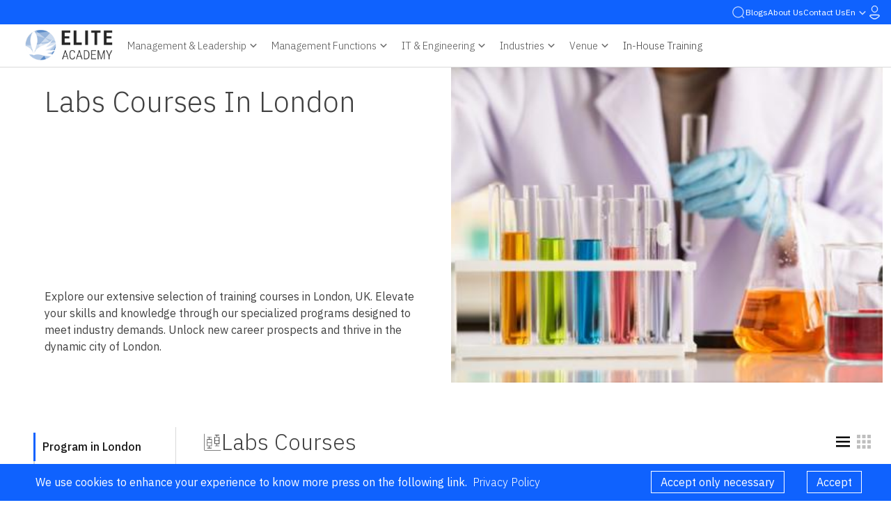

--- FILE ---
content_type: text/html; charset=UTF-8
request_url: https://eliteacademy.eu/category/labs-courses-in-london
body_size: 42777
content:
<!DOCTYPE html>

<html lang="en" dir='ltr'><head>
    <meta charset="utf-8">
    <meta content="width=device-width, initial-scale=1.0" name="viewport">
    <meta name="theme-color" content="#0f62fe">
    <title></title>
    <link rel="apple-touch-icon" href="https://eliteacademy.eu/assets/img/logo/Elite-Academy-logo.webp" />
    <meta name="robots" content="index,follow">
    </script>
    <meta name="google-site-verification" content="oUzhnE2XlmYyWFupJDiEe0XGmyKuQiQYNlMncs5Iomk" />
    <link rel="preconnect" href="https://fonts.googleapis.com">
    <link rel="preconnect" href="https://fonts.gstatic.com" crossorigin>
    <link href="https://fonts.googleapis.com/css2?family=IBM+Plex+Sans+Arabic:wght@300;400;500;600;700&family=IBM+Plex+Sans:wght@300;400;500;600;700&display=swap" rel="stylesheet">
    <link href="https://fonts.googleapis.com/css2?family=IBM+Plex+Mono:wght@200;300;400;500;600;700&display=swap" rel="stylesheet">

    <script>
        var baseUrl = 'https://eliteacademy.eu';
        var recaptchaPublic = "6LcAFxQhAAAAANyu3lzAr1t2O3CLVwJzX7Qydlep";
        var language = 'en';
    </script>
    <script src="https://www.google.com/recaptcha/api.js?render=6LcAFxQhAAAAANyu3lzAr1t2O3CLVwJzX7Qydlep"></script>
    <link rel="stylesheet" href="https://cdnjs.cloudflare.com/ajax/libs/bootstrap/5.1.3/css/bootstrap.min.css" integrity="sha512-GQGU0fMMi238uA+a/bdWJfpUGKUkBdgfFdgBm72SUQ6BeyWjoY/ton0tEjH+OSH9iP4Dfh+7HM0I9f5eR0L/4w==" crossorigin="anonymous" referrerpolicy="no-referrer" />
    <link rel="stylesheet" href="https://cdnjs.cloudflare.com/ajax/libs/bootstrap-icons/1.8.1/font/bootstrap-icons.min.css" integrity="sha512-Oy+sz5W86PK0ZIkawrG0iv7XwWhYecM3exvUtMKNJMekGFJtVAhibhRPTpmyTj8+lJCkmWfnpxKgT2OopquBHA==" crossorigin="anonymous" referrerpolicy="no-referrer" />
    <link rel="stylesheet" href="https://cdnjs.cloudflare.com/ajax/libs/boxicons/2.1.0/css/boxicons.min.css" integrity="sha512-pVCM5+SN2+qwj36KonHToF2p1oIvoU3bsqxphdOIWMYmgr4ZqD3t5DjKvvetKhXGc/ZG5REYTT6ltKfExEei/Q==" crossorigin="anonymous" referrerpolicy="no-referrer" />
    <link href="https://eliteacademy.eu/assets/vendor/glightbox/css/glightbox.min.css" rel="stylesheet">
    <link rel="stylesheet" href="https://cdnjs.cloudflare.com/ajax/libs/animate.css/4.1.1/animate.min.css" integrity="sha512-c42qTSw/wPZ3/5LBzD+Bw5f7bSF2oxou6wEb+I/lqeaKV5FDIfMvvRp772y4jcJLKuGUOpbJMdg/BTl50fJYAw==" crossorigin="anonymous" referrerpolicy="no-referrer" />

    <link rel="stylesheet" href="https://cdn.jsdelivr.net/npm/swiper@10/swiper-bundle.min.css" />
    <link rel="stylesheet" type="text/css" href="https://cdn.jsdelivr.net/npm/slick-carousel@1.8.1/slick/slick.css" />


    <!-- fontawsome font awsome -->
    <link rel="stylesheet" href="https://cdnjs.cloudflare.com/ajax/libs/font-awesome/5.4.1/css/all.min.css" integrity="sha512-/RUbtHakVMJrg1ILtwvDIceb/cDkk97rWKvfnFSTOmNbytCyEylutDqeEr9adIBye3suD3RfcsXLOLBqYRW4gw==" crossorigin="anonymous" referrerpolicy="no-referrer" />
    <link rel="alternate" href="https://eliteacademy.eu" hreflang="x-default" />
            <link rel="alternate" href="https://eliteacademy.eu/ar" hreflang="ar" />
        <link rel="stylesheet" href="https://cdnjs.cloudflare.com/ajax/libs/bootstrap/5.1.3/css/bootstrap-utilities.min.css" integrity="sha512-kRvJclW5GazdbAJPE9vvs560XNBwTBGLg4RVHZALXHFnAWQeRbQ/jGcGDHcQXiiqRld4wEFs6Kpoa6Tm/wCrtg==" crossorigin="anonymous" referrerpolicy="no-referrer" />

    <!-- cookies -->
    <link rel="stylesheet" href="https://cdn.jsdelivr.net/gh/Wruczek/Bootstrap-Cookie-Alert@gh-pages/cookiealert.css">
    <script src="https://cdn.jsdelivr.net/gh/Wruczek/Bootstrap-Cookie-Alert@gh-pages/cookiealert.js"></script>

    <!-- css files  -->
    <link rel="stylesheet" href="https://cdn.jsdelivr.net/npm/flatpickr/dist/flatpickr.min.css">

    <!-- JS file -->
    <link href="https://eliteacademy.eu/assets/css/main.css?v=7.70" rel="stylesheet">

            <link href="https://eliteacademy.eu/assets/css/style.css?v=7.68" rel="stylesheet">
        <link href="https://eliteacademy.eu/assets/css/header.css?v=7.68" rel="stylesheet">
        <link href="https://eliteacademy.eu/assets/css/landing.css?v=7.68" rel="stylesheet">
        <link href="https://eliteacademy.eu/assets/css/contactus.css?v=7.68" rel="stylesheet">
    
    <!-- Venbox -->
    
    <!-- Vendor JS Files -->
    <script src="https://cdnjs.cloudflare.com/ajax/libs/jquery/3.6.0/jquery.min.js"></script>
    <script src="https://cdn.jsdelivr.net/npm/bootstrap@5.1.3/dist/js/bootstrap.bundle.min.js" integrity="sha384-ka7Sk0Gln4gmtz2MlQnikT1wXgYsOg+OMhuP+IlRH9sENBO0LRn5q+8nbTov4+1p" crossorigin="anonymous"></script>
        <meta name="og:title" content="">
    <meta name="twitter:title" content="">
            
        <meta name="description" content="">
                    <meta name="og:description" content="">
            <meta name="twitter:description" content="">

                    
        <meta name="keywords" content="">
                    <meta name="og:keywords" content="">
            <meta name="twitter:keywords" content="">

                    
        <meta name="title" content="">
                
    <!-- Global site tag (gtag.js) - Google Analytics -->
    <!-- Clarity tracking code for https://eliteacademy.eu/ -->
    <script>
        (function(c, l, a, r, i, t, y) {
            c[a] = c[a] || function() {
                (c[a].q = c[a].q || []).push(arguments)
            };
            t = l.createElement(r);
            t.async = 1;
            t.src = "https://www.clarity.ms/tag/" + i + "?ref=bwt";
            y = l.getElementsByTagName(r)[0];
            y.parentNode.insertBefore(t, y);
        })(window, document, "clarity", "script", "dtm8nzxagc");
    </script>

    <script async src="https://www.googletagmanager.com/gtag/js?id=UA-250700276-1"></script>
    <script>
        window.dataLayer = window.dataLayer || [];

        function gtag() {
            dataLayer.push(arguments);
        }
        gtag('js', new Date());

        gtag('config', 'UA-250700276-1');
    </script>


</head>
<body>
    <header>
    <div class="mini-header" style="background-color: var(--main);color: white;">
        <div class="bx--header px-3"> 
            <div class="d-flex">
                <div class=" blueminiheader d-flex d-md-flex gap-3 justify-content-end my-md-0 navcont w-100 w-fit">
                    <ul class="navbar-nav gap-3" style="color:white">
                        <li class="nav-item searchcontainer d-none d-md-flex gap-2">
                            <form action="" class="d-flex flex-column justify-content-center">
                                <input class="form-control searchInput  d-md-block invisible " type="search" placeholder="Search" aria-label="Search" onkeypress="headerSearch(event,this)">
                            </form>
                            <a class=" nav-link d-flex align-items-center justify-content-center searchIcon" href="#">
                                <svg xmlns="http://www.w3.org/2000/svg" width="20" height="20" viewBox="0 0 20 20" fill="none">
                                    <path d="M15.5451 14.6626L17.9864 17.1026C18.1002 17.2205 18.1632 17.3784 18.1618 17.5422C18.1603 17.7061 18.0946 17.8629 17.9787 17.9787C17.8629 18.0946 17.7061 18.1603 17.5422 18.1618C17.3784 18.1632 17.2205 18.1002 17.1026 17.9864L14.6614 15.5451C13.0661 16.9119 11.0034 17.6077 8.90612 17.4865C6.80887 17.3652 4.8401 16.4364 3.41291 14.8949C1.98573 13.3534 1.21108 11.319 1.25151 9.21863C1.29194 7.11827 2.14431 5.11521 3.62976 3.62976C5.11521 2.14431 7.11827 1.29194 9.21863 1.25151C11.319 1.21108 13.3534 1.98573 14.8949 3.41291C16.4364 4.8401 17.3652 6.80887 17.4865 8.90612C17.6077 11.0034 16.9119 13.0661 15.5451 14.6614V14.6626ZM9.3751 16.2501C11.1985 16.2501 12.9471 15.5258 14.2365 14.2365C15.5258 12.9471 16.2501 11.1985 16.2501 9.3751C16.2501 7.55174 15.5258 5.80305 14.2365 4.51374C12.9471 3.22443 11.1985 2.5001 9.3751 2.5001C7.55174 2.5001 5.80305 3.22443 4.51374 4.51374C3.22443 5.80305 2.5001 7.55174 2.5001 9.3751C2.5001 11.1985 3.22443 12.9471 4.51374 14.2365C5.80305 15.5258 7.55174 16.2501 9.3751 16.2501Z" fill="#fff" fill-opacity="0.75" />
                                </svg>
                            </a>
                        </li>
                        <li class="nav-item d-flex align-items-center">
                            <a class="nav-link underline_hover text-white " href="https://eliteacademy.eu/blogs">Blogs</a>
                        </li>
                        <li class="nav-item d-flex align-items-center">
                            <a class="nav-link underline_hover text-white" href="https://eliteacademy.eu/aboutus">About Us</a>
                        </li>
                        <li class="nav-item d-flex align-items-center">
                            <a class="nav-link underline_hover text-white" href="https://eliteacademy.eu/contactus">Contact Us</a>
                        </li>
                    </ul>
                    <div class=" navbar-nav px-0 mt-md-0 gap-3 ">

                        <li class="nav-item dropdown d-flex aling-items-center">
                            <a class="nav-link dropdown-toggle d-flex align-items-center text-white text-capitalize" href="#" id="navbarScrollingDropdownLanguage" role="button" data-bs-toggle="dropdown" aria-expanded="false">
                                en                                <svg xmlns="http://www.w3.org/2000/svg" width="20" height="20" viewBox="0 0 20 20" fill="none">
                                    <path d="M5.24414 8.92239L6.42247 7.74406L9.99997 11.3216L13.5775 7.74406L14.7558 8.92239L9.99997 13.6782L5.24414 8.92239Z" fill="#fff" fill-opacity="0.75" />
                                </svg>
                            </a>
                            <ul class="dropdown-menu" aria-labelledby="navbarScrollingDropdownLanguage" style="min-width:fit-content !important">
                                <li><a class="dropdown-item" href="https://eliteacademy.eu">EN</a></li>
                                <li><a class="dropdown-item" href="https://eliteacademy.eu/ar">AR</a></li>
                            </ul>
                        </li>

                                                    <li class="nav-item ">
                                <a class="nav-link d-flex align-items-center" href="https://eliteacademy.eu/signin">
                                    <svg class="user-hover" xmlns="http://www.w3.org/2000/svg" width="15" height="20" viewBox="0 0 15 20" fill="none">
                                        <path d="M1.19424 15.4461L1.19411 15.446C1.02745 15.2786 0.926904 15.032 0.926904 14.7692V14.7686C0.926904 14.2756 1.26318 13.9009 1.65705 13.8536C6.07718 13.3235 8.93715 13.3709 13.3549 13.8658C13.5029 13.8827 13.6466 13.9462 13.7676 14.0529C13.889 14.1599 13.9823 14.3061 14.0322 14.4757C14.0822 14.6453 14.0855 14.8278 14.0417 14.9998C13.9979 15.1713 13.9099 15.3217 13.7923 15.4342C11.1801 17.9008 9.20905 19.0323 7.34488 19.025C5.48438 19.0177 3.61059 17.875 1.19424 15.4461Z" stroke="#fff" stroke-opacity="0.75" stroke-width="0.7" />
                                        <path d="M13.6848 13.8877V13.8263L13.3737 13.7915C8.94504 13.2951 6.07194 13.2481 1.63651 13.7799L1.63651 13.7799L1.63433 13.7802C1.3958 13.8103 1.18233 13.9339 1.03169 14.1183C0.881585 14.302 0.802529 14.5346 0.803783 14.7711L1.15378 14.7693M13.6848 13.8877L13.3348 14.1399C13.4448 14.1525 13.5491 14.1995 13.6349 14.2751C13.7208 14.3508 13.7845 14.4518 13.8184 14.5659C13.8522 14.68 13.8548 14.8024 13.8256 14.918C13.7965 15.0337 13.737 15.1377 13.6544 15.2174C11.0526 17.6736 9.13271 18.7567 7.34551 18.7498C5.56466 18.7429 3.74285 17.6511 1.33838 15.2349C1.22243 15.1174 1.15378 14.948 1.15378 14.7693M13.6848 13.8877C13.7498 13.9216 13.8107 13.9635 13.8663 14.0125C14.0036 14.1334 14.1022 14.2918 14.1539 14.4664C14.2057 14.6408 14.2095 14.827 14.165 15.0035C14.1206 15.18 14.0289 15.3424 13.8973 15.4693L13.8946 15.4719L13.8946 15.4719C11.285 17.9356 9.2773 19.1073 7.34416 19.0998C5.41347 19.0924 3.50386 17.9071 1.09029 15.4818L1.08926 15.4807L1.08926 15.4807C0.905207 15.2942 0.803779 15.035 0.803779 14.7693H1.15378M13.6848 13.8877L1.67817 14.1274C1.53317 14.1457 1.39949 14.2213 1.30273 14.3397C1.20598 14.4582 1.15294 14.6111 1.15378 14.7693M0.713553 13.7275C0.937059 13.4561 1.23702 13.2854 1.55694 13.2368L1.59351 13.2324C6.06051 12.6967 8.9626 12.7447 13.415 13.244C13.6748 13.2734 13.9244 13.3845 14.1326 13.5681C14.3411 13.752 14.499 14.001 14.5829 14.2866C14.6669 14.5723 14.6722 14.8791 14.598 15.1683C14.5239 15.4572 14.3746 15.7126 14.1722 15.9052C11.5411 18.3899 9.4311 19.6586 7.34352 19.6498L7.34342 19.6498C5.25324 19.6416 3.24006 18.3545 0.802803 15.9046C0.661628 15.762 0.547523 15.5879 0.469046 15.3922C0.39052 15.1964 0.349767 14.9842 0.350005 14.769L0.350003 14.768C0.349303 14.3804 0.480861 14.0101 0.713553 13.7275Z" stroke="#fff" stroke-opacity="0.75" stroke-width="0.7" />
                                        <path d="M11.7645 4.99992C11.7645 6.2418 11.3089 7.42773 10.5056 8.298C9.70314 9.16734 8.6211 9.64984 7.49938 9.64984C6.37766 9.64984 5.29562 9.16734 4.4932 8.298C3.6899 7.42773 3.23428 6.2418 3.23428 4.99992C3.23428 3.75804 3.6899 2.57211 4.4932 1.70183C5.29562 0.832502 6.37766 0.35 7.49938 0.35C8.6211 0.35 9.70314 0.832502 10.5056 1.70183C11.3089 2.57211 11.7645 3.75804 11.7645 4.99992Z" stroke="#fff" stroke-opacity="0.75" stroke-width="0.7" />
                                        <path d="M7.49938 9.09986C8.51966 9.09986 9.49189 8.6605 10.2041 7.88892C10.9154 7.11828 11.3107 6.07865 11.3107 4.99992C11.3107 3.92119 10.9154 2.88156 10.2041 2.11092C9.49189 1.33934 8.51966 0.89998 7.49938 0.89998C6.47909 0.89998 5.50686 1.33934 4.79466 2.11092C4.08333 2.88156 3.68805 3.92119 3.68805 4.99992C3.68805 6.07865 4.08333 7.11828 4.79466 7.88892C5.50686 8.6605 6.4791 9.09986 7.49938 9.09986ZM10.5056 8.298C9.70314 9.16734 8.6211 9.64984 7.49938 9.64984C6.37766 9.64984 5.29562 9.16734 4.4932 8.298C3.6899 7.42773 3.23428 6.2418 3.23428 4.99992C3.23428 3.75804 3.6899 2.57211 4.4932 1.70183C5.29562 0.832502 6.37766 0.35 7.49938 0.35C8.6211 0.35 9.70314 0.832502 10.5056 1.70183C11.3089 2.57211 11.7645 3.75804 11.7645 4.99992C11.7645 6.2418 11.3089 7.42773 10.5056 8.298Z" stroke="#fff" stroke-opacity="0.75" stroke-width="0.7" />
                                    </svg>
                                </a>
                            </li>
                        
                    </div>
                </div>
            </div>

        </div>
    </div>
    <nav class="navbar navbar-expand-xl d-block py-0">

        <div class="bx--header d-flex justify-content-between px-4">
            <a class="navbar-brand mx-0 px-lg-2" href="https://eliteacademy.eu">
                <img class="logo" src="https://eliteacademy.eu/assets/img/EA-Logo-L.png" alt="Elite Academy">
            </a>
            <div class="d-flex justify-content-end align-items-center menuBar">

                <div class="nav-item searchcontainer d-lg-none  align-items-center d-flex">
                    <form action="" class="mb-0">
                        <input class="form-control  d-lg-block invisible mobile_ d-none" type="search" placeholder="Search" aria-label="Search" onkeypress="headerSearch(event,this)" >
                    </form>
                    <a class=" nav-link d-flex align-items-center justify-content-center mobileiconsearch py-0" href="#">
                        <svg xmlns="http://www.w3.org/2000/svg" width="20" height="20" viewBox="0 0 20 20" fill="none">
                            <path d="M15.5451 14.6626L17.9864 17.1026C18.1002 17.2205 18.1632 17.3784 18.1618 17.5422C18.1603 17.7061 18.0946 17.8629 17.9787 17.9787C17.8629 18.0946 17.7061 18.1603 17.5422 18.1618C17.3784 18.1632 17.2205 18.1002 17.1026 17.9864L14.6614 15.5451C13.0661 16.9119 11.0034 17.6077 8.90612 17.4865C6.80887 17.3652 4.8401 16.4364 3.41291 14.8949C1.98573 13.3534 1.21108 11.319 1.25151 9.21863C1.29194 7.11827 2.14431 5.11521 3.62976 3.62976C5.11521 2.14431 7.11827 1.29194 9.21863 1.25151C11.319 1.21108 13.3534 1.98573 14.8949 3.41291C16.4364 4.8401 17.3652 6.80887 17.4865 8.90612C17.6077 11.0034 16.9119 13.0661 15.5451 14.6614V14.6626ZM9.3751 16.2501C11.1985 16.2501 12.9471 15.5258 14.2365 14.2365C15.5258 12.9471 16.2501 11.1985 16.2501 9.3751C16.2501 7.55174 15.5258 5.80305 14.2365 4.51374C12.9471 3.22443 11.1985 2.5001 9.3751 2.5001C7.55174 2.5001 5.80305 3.22443 4.51374 4.51374C3.22443 5.80305 2.5001 7.55174 2.5001 9.3751C2.5001 11.1985 3.22443 12.9471 4.51374 14.2365C5.80305 15.5258 7.55174 16.2501 9.3751 16.2501Z" fill="#414141" fill-opacity="0.75" />
                        </svg>
                    </a>
                </div>
                <button class="navbar-toggler align-self-center p-0" type="button" data-bs-toggle="collapse" data-bs-target="#navbarScroll2" aria-controls="navbarScroll" aria-expanded="false" aria-label="Toggle navigation" style="border: 0;outline: 0;box-shadow: unset;">
                    <span class="navbar-toggler-icon w-auto">
                        <svg xmlns="http://www.w3.org/2000/svg" width="24" height="16" viewBox="0 0 24 16" fill="none">
                            <path d="M0.75 15.5H23.25V13H0.75V15.5ZM0.75 9.25H23.25V6.75H0.75V9.25ZM0.75 0.5V3H23.25V0.5H0.75Z" fill="#414141" fill-opacity="0.75" />
                        </svg>
                    </span>
                </button>
            </div>

            <div class="collapse navbar-collapse" id="navbarScroll2">
                <div class=" my-2 my-md-0 w-fit d-md-flex justify-content-md-around justify-content-lg-between navcont h-100 w-fit w-100">
                    <ul class="navbar-nav gap-lg-2 mobileMenu h-100 w-100">
                        <li class="nav-item h-100">
                            <a class="nav-link underline_hover dropdown-toggle d-flex align-items-center gap-2 justify-content-md-center justify-content-start text-wrap text-center h-100 " href="#" id="navbarScrollingDropdown_1" role="button" data-bs-toggle="dropdown" aria-expanded="false">
                                Management & Leadership                                <svg xmlns="http://www.w3.org/2000/svg" width="20" height="20" viewBox="0 0 20 20" fill="none">
                                    <path d="M5.24414 8.92239L6.42247 7.74406L9.99997 11.3216L13.5775 7.74406L14.7558 8.92239L9.99997 13.6782L5.24414 8.92239Z" fill="#414141" fill-opacity="0.75" />
                                </svg>
                            </a>
                            <div class="dropdown-menu full-screen  headersubmenu py-4" aria-labelledby="navbarScrollingDropdown_1">
                                <ul class="header_submenu" >
                                                                                                                        <li>
                                                <a class="d-flex align-items-start gap-1 text-capitalize" href="https://eliteacademy.eu/sub-categories/banks-courses" style='color:unset'>
                                                    <img src="https://eliteacademy.eu/uploads/banking.svg" class="d-block" style="width:16px;" alt="">
                                                     bank Courses                                                </a>
                                            </li>
                                                                                    <li>
                                                <a class="d-flex align-items-start gap-1 text-capitalize" href="https://eliteacademy.eu/sub-categories/healthcare-courses" style='color:unset'>
                                                    <img src="https://eliteacademy.eu/uploads/healthcare.svg" class="d-block" style="width:16px;" alt="">
                                                     healthcare Courses                                                </a>
                                            </li>
                                                                                    <li>
                                                <a class="d-flex align-items-start gap-1 text-capitalize" href="https://eliteacademy.eu/sub-categories/education-courses" style='color:unset'>
                                                    <img src="https://eliteacademy.eu/uploads/education.svg" class="d-block" style="width:16px;" alt="">
                                                     education Courses                                                </a>
                                            </li>
                                                                                    <li>
                                                <a class="d-flex align-items-start gap-1 text-capitalize" href="https://eliteacademy.eu/sub-categories/tourism-and-hospitality-courses" style='color:unset'>
                                                    <img src="https://eliteacademy.eu/uploads/hospital.svg" class="d-block" style="width:16px;" alt="">
                                                     tourism and hospitality Courses                                                </a>
                                            </li>
                                                                                    <li>
                                                <a class="d-flex align-items-start gap-1 text-capitalize" href="https://eliteacademy.eu/sub-categories/insurance-courses" style='color:unset'>
                                                    <img src="https://eliteacademy.eu/uploads/insurance.svg" class="d-block" style="width:16px;" alt="">
                                                     insurance Courses                                                </a>
                                            </li>
                                                                                    <li>
                                                <a class="d-flex align-items-start gap-1 text-capitalize" href="https://eliteacademy.eu/sub-categories/libraries-courses" style='color:unset'>
                                                    <img src="https://eliteacademy.eu/uploads/archive.svg" class="d-block" style="width:16px;" alt="">
                                                     libraries Courses                                                </a>
                                            </li>
                                                                                    <li>
                                                <a class="d-flex align-items-start gap-1 text-capitalize" href="https://eliteacademy.eu/sub-categories/oil-and-gas-courses" style='color:unset'>
                                                    <img src="https://eliteacademy.eu/uploads/oil--pump.svg" class="d-block" style="width:16px;" alt="">
                                                     oil gas Courses                                                </a>
                                            </li>
                                                                                    <li>
                                                <a class="d-flex align-items-start gap-1 text-capitalize" href="https://eliteacademy.eu/sub-categories/transport-courses" style='color:unset'>
                                                    <img src="https://eliteacademy.eu/uploads/high--speed--transport.svg" class="d-block" style="width:16px;" alt="">
                                                     transport Courses                                                </a>
                                            </li>
                                                                                    <li>
                                                <a class="d-flex align-items-start gap-1 text-capitalize" href="https://eliteacademy.eu/sub-categories/gov-legislations-and-intl-affairs-courses" style='color:unset'>
                                                    <img src="https://eliteacademy.eu/uploads/government.svg" class="d-block" style="width:16px;" alt="">
                                                     gov legislations and intl affairs Courses                                                </a>
                                            </li>
                                                                                    <li>
                                                <a class="d-flex align-items-start gap-1 text-capitalize" href="https://eliteacademy.eu/sub-categories/labs-courses" style='color:unset'>
                                                    <img src="https://eliteacademy.eu/uploads/labs.svg" class="d-block" style="width:16px;" alt="">
                                                     labs Courses                                                </a>
                                            </li>
                                                                                    <li>
                                                <a class="d-flex align-items-start gap-1 text-capitalize" href="https://eliteacademy.eu/sub-categories/media-and-press" style='color:unset'>
                                                    <img src="https://eliteacademy.eu/uploads/media-and-entertainment.svg" class="d-block" style="width:16px;" alt="">
                                                     media and press Courses                                                </a>
                                            </li>
                                                                                    <li>
                                                <a class="d-flex align-items-start gap-1 text-capitalize" href="https://eliteacademy.eu/sub-categories/ai-ml-courses" style='color:unset'>
                                                    <img src="https://eliteacademy.eu/uploads/ai--machine.svg" class="d-block" style="width:16px;" alt="">
                                                     ai and machine learning Courses                                                </a>
                                            </li>
                                                                                                            </ul>
                            </div>
                            <div class="overlay-blue"></div>
                        </li>


                        <li class="nav-item h-100">
                            <a class="nav-link underline_hover dropdown-toggle d-flex align-items-center gap-2 justify-content-md-center justify-content-start h-100 " href="#" id="navbarScrollingDropdown_3" role="button" data-bs-toggle="dropdown" aria-expanded="false">
                                Management Functions                                <svg xmlns="http://www.w3.org/2000/svg" width="20" height="20" viewBox="0 0 20 20" fill="none">
                                    <path d="M5.24414 8.92239L6.42247 7.74406L9.99997 11.3216L13.5775 7.74406L14.7558 8.92239L9.99997 13.6782L5.24414 8.92239Z" fill="#414141" fill-opacity="0.75" />
                                </svg>
                            </a>
                            <div class="dropdown-menu full-screen  headersubmenu py-4" aria-labelledby="navbarScrollingDropdown_3">
                                <ul class="header_submenu" >
                                                                                                                        <li>
                                                <a class="d-flex align-items-start gap-1 text-capitalize" href="https://eliteacademy.eu/sub-categories/office-management-and-secretary-courses" style='color:unset'>
                                                    <img src="https://eliteacademy.eu/uploads/office.svg" class="d-block" style="width:16px;" alt="">
                                                     office admin and secretary Courses                                                </a>
                                            </li>
                                                                                    <li>
                                                <a class="d-flex align-items-start gap-1 text-capitalize" href="https://eliteacademy.eu/sub-categories/quality-courses" style='color:unset'>
                                                    <img src="https://eliteacademy.eu/uploads/assurance.svg" class="d-block" style="width:16px;" alt="">
                                                     quality assurance  Courses                                                </a>
                                            </li>
                                                                                    <li>
                                                <a class="d-flex align-items-start gap-1 text-capitalize" href="https://eliteacademy.eu/sub-categories/internal-audit-courses" style='color:unset'>
                                                    <img src="https://eliteacademy.eu/uploads/internal--audit.svg" class="d-block" style="width:16px;" alt="">
                                                     internal audit Courses                                                </a>
                                            </li>
                                                                                    <li>
                                                <a class="d-flex align-items-start gap-1 text-capitalize" href="https://eliteacademy.eu/sub-categories/human-resources-management-courses" style='color:unset'>
                                                    <img src="https://eliteacademy.eu/uploads/resources.svg" class="d-block" style="width:16px;" alt="">
                                                     human resources Courses                                                </a>
                                            </li>
                                                                                    <li>
                                                <a class="d-flex align-items-start gap-1 text-capitalize" href="https://eliteacademy.eu/sub-categories/training-and-development-courses" style='color:unset'>
                                                    <img src="https://eliteacademy.eu/uploads/developer.svg" class="d-block" style="width:16px;" alt="">
                                                     training and development Courses                                                </a>
                                            </li>
                                                                                    <li>
                                                <a class="d-flex align-items-start gap-1 text-capitalize" href="https://eliteacademy.eu/sub-categories/financial-and-accounting-courses" style='color:unset'>
                                                    <img src="https://eliteacademy.eu/uploads/finance--strategy.svg" class="d-block" style="width:16px;" alt="">
                                                     finance and accounting Courses                                                </a>
                                            </li>
                                                                                    <li>
                                                <a class="d-flex align-items-start gap-1 text-capitalize" href="https://eliteacademy.eu/sub-categories/statistic-and-data-courses" style='color:unset'>
                                                    <img src="https://eliteacademy.eu/uploads/analyzes--data.svg" class="d-block" style="width:16px;" alt="">
                                                     statistic and data Courses                                                </a>
                                            </li>
                                                                                    <li>
                                                <a class="d-flex align-items-start gap-1 text-capitalize" href="https://eliteacademy.eu/sub-categories/contracts-courses" style='color:unset'>
                                                    <img src="https://eliteacademy.eu/uploads/contract.svg" class="d-block" style="width:16px;" alt="">
                                                     contracts Courses                                                </a>
                                            </li>
                                                                                    <li>
                                                <a class="d-flex align-items-start gap-1 text-capitalize" href="https://eliteacademy.eu/sub-categories/legal-courses" style='color:unset'>
                                                    <img src="https://eliteacademy.eu/uploads/legal.svg" class="d-block" style="width:16px;" alt="">
                                                     legal Courses                                                </a>
                                            </li>
                                                                                    <li>
                                                <a class="d-flex align-items-start gap-1 text-capitalize" href="https://eliteacademy.eu/sub-categories/sourcing-and-procurement-courses" style='color:unset'>
                                                    <img src="https://eliteacademy.eu/uploads/inner-source.svg" class="d-block" style="width:16px;" alt="">
                                                     sourcing and procurement Courses                                                </a>
                                            </li>
                                                                                    <li>
                                                <a class="d-flex align-items-start gap-1 text-capitalize" href="https://eliteacademy.eu/sub-categories/warehouse-and-logistics-management-courses" style='color:unset'>
                                                    <img src="https://eliteacademy.eu/uploads/data--warehousing.svg" class="d-block" style="width:16px;" alt="">
                                                     warehouse and logistics mgmt Courses                                                </a>
                                            </li>
                                                                                    <li>
                                                <a class="d-flex align-items-start gap-1 text-capitalize" href="https://eliteacademy.eu/sub-categories/cyber-security-courses" style='color:unset'>
                                                    <img src="https://eliteacademy.eu/uploads/cyber--security.svg" class="d-block" style="width:16px;" alt="">
                                                     cyber security Courses                                                </a>
                                            </li>
                                                                                                            </ul>
                            </div>
                            <div class="overlay-blue"></div>
                        </li>
                        <li class="nav-item h-100">
                            <a class="nav-link underline_hover dropdown-toggle d-flex align-items-center gap-2 justify-content-md-center justify-content-start h-100 " href="#" id="navbarScrollingDropdown" role="button" data-bs-toggle="dropdown" aria-expanded="false">
                                IT & Engineering                                <svg xmlns="http://www.w3.org/2000/svg" width="20" height="20" viewBox="0 0 20 20" fill="none">
                                    <path d="M5.24414 8.92239L6.42247 7.74406L9.99997 11.3216L13.5775 7.74406L14.7558 8.92239L9.99997 13.6782L5.24414 8.92239Z" fill="#414141" fill-opacity="0.75" />
                                </svg>
                            </a>
                            <div class="dropdown-menu full-screen  headersubmenu py-4" aria-labelledby="navbarScrollingDropdown">
                                <ul class="header_submenu" >
                                                                                                                        <li>
                                                <a class="d-flex align-items-start gap-1 text-capitalize" href="https://eliteacademy.eu/sub-categories/it-management-courses" style='color:unset'>
                                                    <img src="https://eliteacademy.eu/uploads/flexible--compute.svg" class="d-block" style="width:16px;" alt="">
                                                     it mgmt Courses                                                </a>
                                            </li>
                                                                                    <li>
                                                <a class="d-flex align-items-start gap-1 text-capitalize" href="https://eliteacademy.eu/sub-categories/construction-and-civil-engineering-courses" style='color:unset'>
                                                    <img src="https://eliteacademy.eu/uploads/engine.svg" class="d-block" style="width:16px;" alt="">
                                                     civil eng and construction Courses                                                </a>
                                            </li>
                                                                                    <li>
                                                <a class="d-flex align-items-start gap-1 text-capitalize" href="https://eliteacademy.eu/sub-categories/chemistry-engineering-courses" style='color:unset'>
                                                    <img src="https://eliteacademy.eu/uploads/gpu-computing.svg" class="d-block" style="width:16px;" alt="">
                                                     chemistry engineering Courses                                                </a>
                                            </li>
                                                                                    <li>
                                                <a class="d-flex align-items-start gap-1 text-capitalize" href="https://eliteacademy.eu/sub-categories/ele-courses" style='color:unset'>
                                                    <img src="https://eliteacademy.eu/uploads/select--range.svg" class="d-block" style="width:16px;" alt="">
                                                     ele Courses                                                </a>
                                            </li>
                                                                                    <li>
                                                <a class="d-flex align-items-start gap-1 text-capitalize" href="https://eliteacademy.eu/sub-categories/engineering-courses" style='color:unset'>
                                                    <img src="https://eliteacademy.eu/uploads/event--automation.svg" class="d-block" style="width:16px;" alt="">
                                                     engineering Courses                                                </a>
                                            </li>
                                                                                                            </ul>
                            </div>
                            <div class="overlay-blue"></div>
                        </li>

                        <li class="nav-item h-100">
                            <a class="nav-link underline_hover dropdown-toggle d-flex align-items-center gap-2 justify-content-md-center justify-content-start h-100 " href="#" id="navbarScrollingDropdown_2" role="button" data-bs-toggle="dropdown" aria-expanded="false">
                                Industries                                <svg xmlns="http://www.w3.org/2000/svg" width="20" height="20" viewBox="0 0 20 20" fill="none">
                                    <path d="M5.24414 8.92239L6.42247 7.74406L9.99997 11.3216L13.5775 7.74406L14.7558 8.92239L9.99997 13.6782L5.24414 8.92239Z" fill="#414141" fill-opacity="0.75" />
                                </svg>
                            </a>
                            <div class="dropdown-menu full-screen  headersubmenu py-4" aria-labelledby="navbarScrollingDropdown_2">
                                <ul class="header_submenu" >
                                                                                                                        <li>
                                                <a class="d-flex align-items-start gap-1 text-capitalize" href="https://eliteacademy.eu/sub-categories/c-level-and-the-highest-management-courses" style='color:unset'>
                                                    <img src="https://eliteacademy.eu/uploads/asset-management.svg" class="d-block" style="width:16px;" alt="">
                                                     c-level and the highest mgmt Courses                                                </a>
                                            </li>
                                                                                    <li>
                                                <a class="d-flex align-items-start gap-1 text-capitalize" href="https://eliteacademy.eu/sub-categories/leadership-skills-courses" style='color:unset'>
                                                    <img src="https://eliteacademy.eu/uploads/build--leadership--and--culture.svg" class="d-block" style="width:16px;" alt="">
                                                     leadership Courses                                                </a>
                                            </li>
                                                                                    <li>
                                                <a class="d-flex align-items-start gap-1 text-capitalize" href="https://eliteacademy.eu/sub-categories/management-skills-courses" style='color:unset'>
                                                    <img src="https://eliteacademy.eu/uploads/management--courses.svg" class="d-block" style="width:16px;" alt="">
                                                     management skills Courses                                                </a>
                                            </li>
                                                                                    <li>
                                                <a class="d-flex align-items-start gap-1 text-capitalize" href="https://eliteacademy.eu/sub-categories/personal-development-courses" style='color:unset'>
                                                    <img src="https://eliteacademy.eu/uploads/personality--insights.svg" class="d-block" style="width:16px;" alt="">
                                                     personal development Courses                                                </a>
                                            </li>
                                                                                    <li>
                                                <a class="d-flex align-items-start gap-1 text-capitalize" href="https://eliteacademy.eu/sub-categories/risk-governance-and-compliance-management-courses" style='color:unset'>
                                                    <img src="https://eliteacademy.eu/uploads/strategy--and--risk.svg" class="d-block" style="width:16px;" alt="">
                                                     risk, governance, and compliance Courses                                                </a>
                                            </li>
                                                                                    <li>
                                                <a class="d-flex align-items-start gap-1 text-capitalize" href="https://eliteacademy.eu/sub-categories/strategy-and-change-management-courses" style='color:unset'>
                                                    <img src="https://eliteacademy.eu/uploads/cloud--strategy.svg" class="d-block" style="width:16px;" alt="">
                                                     strategy, change, and transformation Courses                                                </a>
                                            </li>
                                                                                    <li>
                                                <a class="d-flex align-items-start gap-1 text-capitalize" href="https://eliteacademy.eu/sub-categories/supervision-courses" style='color:unset'>
                                                    <img src="https://eliteacademy.eu/uploads/supervicion.svg" class="d-block" style="width:16px;" alt="">
                                                     supervision Courses                                                </a>
                                            </li>
                                                                                    <li>
                                                <a class="d-flex align-items-start gap-1 text-capitalize" href="https://eliteacademy.eu/sub-categories/teams-boosting-courses" style='color:unset'>
                                                    <img src="https://eliteacademy.eu/uploads/renew--team.svg" class="d-block" style="width:16px;" alt="">
                                                     teams boosting Courses                                                </a>
                                            </li>
                                                                                    <li>
                                                <a class="d-flex align-items-start gap-1 text-capitalize" href="https://eliteacademy.eu/sub-categories/management-communication-courses" style='color:unset'>
                                                    <img src="https://eliteacademy.eu/uploads/managing--items.svg" class="d-block" style="width:16px;" alt="">
                                                     management communication Courses                                                </a>
                                            </li>
                                                                                    <li>
                                                <a class="d-flex align-items-start gap-1 text-capitalize" href="https://eliteacademy.eu/sub-categories/retirement-programs" style='color:unset'>
                                                    <img src="https://eliteacademy.eu/uploads/retiremenet.svg" class="d-block" style="width:16px;" alt="">
                                                     retirement programs Courses                                                </a>
                                            </li>
                                                                                                            </ul>
                            </div>
                            <div class="overlay-blue"></div>
                        </li>
                        <li class="nav-item h-100">
                            <a class="nav-link underline_hover dropdown-toggle d-flex align-items-center cities gap-2 justify-content-md-center justify-content-start h-100 " href="#" id="navbarScrollingDropdown_" role="button" data-bs-toggle="dropdown" aria-expanded="false">
                                Venue                                <svg xmlns="http://www.w3.org/2000/svg" width="20" height="20" viewBox="0 0 20 20" fill="none">
                                    <path d="M5.24414 8.92239L6.42247 7.74406L9.99997 11.3216L13.5775 7.74406L14.7558 8.92239L9.99997 13.6782L5.24414 8.92239Z" fill="#414141" fill-opacity="0.75" />
                                </svg>
                            </a>
                            <div class="dropdown-menu full-screen  headersubmenu" aria-labelledby="navbarScrollingDropdown_">
                                <div class=" row p-1 px-lg-5 scrollableHeaderContent">
                                                                            <div class="col-12 col-sm-6 col-md-4 col-lg">
                                            <div class="header_dropbox px-2">
                                                <div class="list_drop_header w-100 ">
                                                    <h4 class="text-start mb-2 px-2"> </h4>

                                                                                                                <a href="https://eliteacademy.eu/cities/-" class="px-2 d-flex align-items-center gap-1 text-capitalize" style="color:unset">
                                                                                                                                  -                                                              </a>
                                                        
                                                                                                    </div>
                                            </div>
                                        </div>
                                                                            <div class="col-12 col-sm-6 col-md-4 col-lg">
                                            <div class="header_dropbox px-2">
                                                <div class="list_drop_header w-100 ">
                                                    <h4 class="text-start mb-2 px-2">Africa</h4>

                                                                                                                <a href="https://eliteacademy.eu/cities/cairo" class="px-2 d-flex align-items-center gap-1 text-capitalize" style="color:unset">
                                                                                                                                    <img src="https://eliteacademy.eu/uploads/Egypt.svg" class="d-block" style="width:16px;" alt="">
                                                                                                                                Cairo - Egypt                                                            </a>
                                                        
                                                                                                                <a href="https://eliteacademy.eu/cities/sharm-al-sheikh" class="px-2 d-flex align-items-center gap-1 text-capitalize" style="color:unset">
                                                                                                                                    <img src="https://eliteacademy.eu/uploads/Egypt.svg" class="d-block" style="width:16px;" alt="">
                                                                                                                                Sharm Al Sheikh - Egypt                                                            </a>
                                                        
                                                                                                                <a href="https://eliteacademy.eu/cities/casablanca" class="px-2 d-flex align-items-center gap-1 text-capitalize" style="color:unset">
                                                                                                                                    <img src="https://eliteacademy.eu/uploads/Morocco.svg" class="d-block" style="width:16px;" alt="">
                                                                                                                                Casablanca - Morocco                                                            </a>
                                                        
                                                                                                                <a href="https://eliteacademy.eu/cities/ribat" class="px-2 d-flex align-items-center gap-1 text-capitalize" style="color:unset">
                                                                                                                                Ribat - Morocco                                                            </a>
                                                        
                                                                                                                <a href="https://eliteacademy.eu/cities/alexandria" class="px-2 d-flex align-items-center gap-1 text-capitalize" style="color:unset">
                                                                                                                                Alexandria - Egypt                                                            </a>
                                                        
                                                                                                                <a href="https://eliteacademy.eu/cities/tunis" class="px-2 d-flex align-items-center gap-1 text-capitalize" style="color:unset">
                                                                                                                                Tunis - Tunis                                                            </a>
                                                        
                                                                                                                <a href="https://eliteacademy.eu/cities/cape-town" class="px-2 d-flex align-items-center gap-1 text-capitalize" style="color:unset">
                                                                                                                                Cape Town - South Africa                                                            </a>
                                                        
                                                                                                    </div>
                                            </div>
                                        </div>
                                                                            <div class="col-12 col-sm-6 col-md-4 col-lg">
                                            <div class="header_dropbox px-2">
                                                <div class="list_drop_header w-100 ">
                                                    <h4 class="text-start mb-2 px-2">Asia</h4>

                                                                                                                <a href="https://eliteacademy.eu/cities/dubai" class="px-2 d-flex align-items-center gap-1 text-capitalize" style="color:unset">
                                                                                                                                    <img src="https://eliteacademy.eu/uploads/United-Arab-Emirates.svg" class="d-block" style="width:16px;" alt="">
                                                                                                                                Dubai - United Arab Emirates                                                            </a>
                                                        
                                                                                                                <a href="https://eliteacademy.eu/cities/kuala-lumpur" class="px-2 d-flex align-items-center gap-1 text-capitalize" style="color:unset">
                                                                                                                                    <img src="https://eliteacademy.eu/uploads/Malaysia.svg" class="d-block" style="width:16px;" alt="">
                                                                                                                                Kuala Lumpur - Malaysia                                                            </a>
                                                        
                                                                                                                <a href="https://eliteacademy.eu/cities/kuwait" class="px-2 d-flex align-items-center gap-1 text-capitalize" style="color:unset">
                                                                                                                                    <img src="https://eliteacademy.eu/uploads/Kuwait.svg" class="d-block" style="width:16px;" alt="">
                                                                                                                                Kuwait - Kuwait                                                            </a>
                                                        
                                                                                                                <a href="https://eliteacademy.eu/cities/muscat" class="px-2 d-flex align-items-center gap-1 text-capitalize" style="color:unset">
                                                                                                                                    <img src="https://eliteacademy.eu/uploads/Oman.svg" class="d-block" style="width:16px;" alt="">
                                                                                                                                Muscat - Sultanate of Oman                                                            </a>
                                                        
                                                                                                                <a href="https://eliteacademy.eu/cities/jakarta" class="px-2 d-flex align-items-center gap-1 text-capitalize" style="color:unset">
                                                                                                                                Jakarta - Indonesia                                                            </a>
                                                        
                                                                                                                <a href="https://eliteacademy.eu/cities/beirut" class="px-2 d-flex align-items-center gap-1 text-capitalize" style="color:unset">
                                                                                                                                    <img src="https://eliteacademy.eu/uploads/Lebanon.svg" class="d-block" style="width:16px;" alt="">
                                                                                                                                Beirut - Lebanon                                                            </a>
                                                        
                                                                                                                <a href="https://eliteacademy.eu/cities/langkawi" class="px-2 d-flex align-items-center gap-1 text-capitalize" style="color:unset">
                                                                                                                                Langkawi - Malaysia                                                            </a>
                                                        
                                                                                                                <a href="https://eliteacademy.eu/cities/singapur" class="px-2 d-flex align-items-center gap-1 text-capitalize" style="color:unset">
                                                                                                                                Singapur - Singapur                                                            </a>
                                                        
                                                                                                                <a href="https://eliteacademy.eu/cities/amman" class="px-2 d-flex align-items-center gap-1 text-capitalize" style="color:unset">
                                                                                                                                    <img src="https://eliteacademy.eu/uploads/Jordan.svg" class="d-block" style="width:16px;" alt="">
                                                                                                                                Amman - Jordan                                                            </a>
                                                        
                                                                                                                <a href="https://eliteacademy.eu/cities/marrakech" class="px-2 d-flex align-items-center gap-1 text-capitalize" style="color:unset">
                                                                                                                                Marrakech - Morocco                                                            </a>
                                                        
                                                                                                                <a href="https://eliteacademy.eu/cities/trabzon" class="px-2 d-flex align-items-center gap-1 text-capitalize" style="color:unset">
                                                                                                                                Trabzon - Turkey                                                            </a>
                                                        
                                                                                                                <a href="https://eliteacademy.eu/cities/manila" class="px-2 d-flex align-items-center gap-1 text-capitalize" style="color:unset">
                                                                                                                                Manila - Philippines                                                            </a>
                                                        
                                                                                                                <a href="https://eliteacademy.eu/cities/manama" class="px-2 d-flex align-items-center gap-1 text-capitalize" style="color:unset">
                                                                                                                                Manama - Bahrain                                                            </a>
                                                        
                                                                                                                <a href="https://eliteacademy.eu/cities/abu-dhabi" class="px-2 d-flex align-items-center gap-1 text-capitalize" style="color:unset">
                                                                                                                                Abu Dhabi - UAE                                                            </a>
                                                        
                                                                                                                <a href="https://eliteacademy.eu/cities/riyadh" class="px-2 d-flex align-items-center gap-1 text-capitalize" style="color:unset">
                                                                                                                                    <img src="https://eliteacademy.eu/uploads/Saudi-Arabia.svg" class="d-block" style="width:16px;" alt="">
                                                                                                                                Riyadh - Saudi Arabia                                                            </a>
                                                        
                                                                                                                <a href="https://eliteacademy.eu/cities/bangkok" class="px-2 d-flex align-items-center gap-1 text-capitalize" style="color:unset">
                                                                                                                                Bangkok - Thailand                                                            </a>
                                                        
                                                                                                                <a href="https://eliteacademy.eu/cities/sharjah" class="px-2 d-flex align-items-center gap-1 text-capitalize" style="color:unset">
                                                                                                                                Sharjah - UAE                                                            </a>
                                                        
                                                                                                                <a href="https://eliteacademy.eu/cities/makkah" class="px-2 d-flex align-items-center gap-1 text-capitalize" style="color:unset">
                                                                                                                                Makkah - Saudi Arabia                                                            </a>
                                                        
                                                                                                                <a href="https://eliteacademy.eu/cities/mumbai" class="px-2 d-flex align-items-center gap-1 text-capitalize" style="color:unset">
                                                                                                                                Mumbai - India                                                            </a>
                                                        
                                                                                                                <a href="https://eliteacademy.eu/cities/guangzhou" class="px-2 d-flex align-items-center gap-1 text-capitalize" style="color:unset">
                                                                                                                                Guangzhou - China                                                            </a>
                                                        
                                                                                                                <a href="https://eliteacademy.eu/cities/doha" class="px-2 d-flex align-items-center gap-1 text-capitalize" style="color:unset">
                                                                                                                                Doha - Qatar                                                            </a>
                                                        
                                                                                                                <a href="https://eliteacademy.eu/cities/tbilisi" class="px-2 d-flex align-items-center gap-1 text-capitalize" style="color:unset">
                                                                                                                                Tbilisi - Georgia                                                            </a>
                                                        
                                                                                                                <a href="https://eliteacademy.eu/cities/jeddah" class="px-2 d-flex align-items-center gap-1 text-capitalize" style="color:unset">
                                                                                                                                Jeddah - Saudi Arabia                                                            </a>
                                                        
                                                                                                                <a href="https://eliteacademy.eu/cities/al-ain" class="px-2 d-flex align-items-center gap-1 text-capitalize" style="color:unset">
                                                                                                                                Al Ain - UAE                                                            </a>
                                                        
                                                                                                                <a href="https://eliteacademy.eu/cities/seoul" class="px-2 d-flex align-items-center gap-1 text-capitalize" style="color:unset">
                                                                                                                                    <img src="https://eliteacademy.eu/uploads/South-korea.svg" class="d-block" style="width:16px;" alt="">
                                                                                                                                Seoul - South Korea                                                            </a>
                                                        
                                                                                                                <a href="https://eliteacademy.eu/cities/tokyo" class="px-2 d-flex align-items-center gap-1 text-capitalize" style="color:unset">
                                                                                                                                    <img src="https://eliteacademy.eu/uploads/japan.svg" class="d-block" style="width:16px;" alt="">
                                                                                                                                Tokyo - Japan                                                             </a>
                                                        
                                                                                                                <a href="https://eliteacademy.eu/cities/dammam" class="px-2 d-flex align-items-center gap-1 text-capitalize" style="color:unset">
                                                                                                                                Dammam - Saudi Arabia                                                            </a>
                                                        
                                                                                                                <a href="https://eliteacademy.eu/cities/bali" class="px-2 d-flex align-items-center gap-1 text-capitalize" style="color:unset">
                                                                                                                                Bali - Indonesia                                                            </a>
                                                        
                                                                                                                <a href="https://eliteacademy.eu/cities/batumi" class="px-2 d-flex align-items-center gap-1 text-capitalize" style="color:unset">
                                                                                                                                Batumi - Georgia                                                            </a>
                                                        
                                                                                                                <a href="https://eliteacademy.eu/cities/beijing" class="px-2 d-flex align-items-center gap-1 text-capitalize" style="color:unset">
                                                                                                                                Beijing - China                                                            </a>
                                                        
                                                                                                    </div>
                                            </div>
                                        </div>
                                                                            <div class="col-12 col-sm-6 col-md-4 col-lg">
                                            <div class="header_dropbox px-2">
                                                <div class="list_drop_header w-100 ">
                                                    <h4 class="text-start mb-2 px-2">Europe</h4>

                                                                                                                <a href="https://eliteacademy.eu/cities/istanbul" class="px-2 d-flex align-items-center gap-1 text-capitalize" style="color:unset">
                                                                                                                                    <img src="https://eliteacademy.eu/uploads/Turkiye.svg" class="d-block" style="width:16px;" alt="">
                                                                                                                                Istanbul - Turkey                                                            </a>
                                                        
                                                                                                                <a href="https://eliteacademy.eu/cities/london" class="px-2 d-flex align-items-center gap-1 text-capitalize" style="color:unset">
                                                                                                                                    <img src="https://eliteacademy.eu/uploads/United-Kingdom.svg" class="d-block" style="width:16px;" alt="">
                                                                                                                                London - United Kingdom                                                            </a>
                                                        
                                                                                                                <a href="https://eliteacademy.eu/cities/barcelona" class="px-2 d-flex align-items-center gap-1 text-capitalize" style="color:unset">
                                                                                                                                    <img src="https://eliteacademy.eu/uploads/Spain.svg" class="d-block" style="width:16px;" alt="">
                                                                                                                                Barcelona - Spain                                                            </a>
                                                        
                                                                                                                <a href="https://eliteacademy.eu/cities/vienna" class="px-2 d-flex align-items-center gap-1 text-capitalize" style="color:unset">
                                                                                                                                    <img src="https://eliteacademy.eu/uploads/Austria.svg" class="d-block" style="width:16px;" alt="">
                                                                                                                                Vienna - Austria                                                            </a>
                                                        
                                                                                                                <a href="https://eliteacademy.eu/cities/amsterdam" class="px-2 d-flex align-items-center gap-1 text-capitalize" style="color:unset">
                                                                                                                                    <img src="https://eliteacademy.eu/uploads/Netherlands.svg" class="d-block" style="width:16px;" alt="">
                                                                                                                                Amsterdam - Netherlands                                                            </a>
                                                        
                                                                                                                <a href="https://eliteacademy.eu/cities/paris" class="px-2 d-flex align-items-center gap-1 text-capitalize" style="color:unset">
                                                                                                                                    <img src="https://eliteacademy.eu/uploads/France.svg" class="d-block" style="width:16px;" alt="">
                                                                                                                                Paris - France                                                            </a>
                                                        
                                                                                                                <a href="https://eliteacademy.eu/cities/roma" class="px-2 d-flex align-items-center gap-1 text-capitalize" style="color:unset">
                                                                                                                                    <img src="https://eliteacademy.eu/uploads/Italy.svg" class="d-block" style="width:16px;" alt="">
                                                                                                                                Roma - Italy                                                            </a>
                                                        
                                                                                                                <a href="https://eliteacademy.eu/cities/prague" class="px-2 d-flex align-items-center gap-1 text-capitalize" style="color:unset">
                                                                                                                                    <img src="https://eliteacademy.eu/uploads/Czech.svg" class="d-block" style="width:16px;" alt="">
                                                                                                                                Prague - Czechia                                                            </a>
                                                        
                                                                                                                <a href="https://eliteacademy.eu/cities/geneva" class="px-2 d-flex align-items-center gap-1 text-capitalize" style="color:unset">
                                                                                                                                Geneva - Switzerland                                                            </a>
                                                        
                                                                                                                <a href="https://eliteacademy.eu/cities/zurich" class="px-2 d-flex align-items-center gap-1 text-capitalize" style="color:unset">
                                                                                                                                Zurich - Switzerland                                                            </a>
                                                        
                                                                                                                <a href="https://eliteacademy.eu/cities/munich" class="px-2 d-flex align-items-center gap-1 text-capitalize" style="color:unset">
                                                                                                                                Munich - Germany                                                            </a>
                                                        
                                                                                                                <a href="https://eliteacademy.eu/cities/berlin" class="px-2 d-flex align-items-center gap-1 text-capitalize" style="color:unset">
                                                                                                                                Berlin - Germany                                                            </a>
                                                        
                                                                                                                <a href="https://eliteacademy.eu/cities/milan" class="px-2 d-flex align-items-center gap-1 text-capitalize" style="color:unset">
                                                                                                                                Milan - Italy                                                            </a>
                                                        
                                                                                                                <a href="https://eliteacademy.eu/cities/bratislava" class="px-2 d-flex align-items-center gap-1 text-capitalize" style="color:unset">
                                                                                                                                Bratislava - Slovakia                                                            </a>
                                                        
                                                                                                                <a href="https://eliteacademy.eu/cities/frankfurt" class="px-2 d-flex align-items-center gap-1 text-capitalize" style="color:unset">
                                                                                                                                Frankfurt - Germany                                                            </a>
                                                        
                                                                                                                <a href="https://eliteacademy.eu/cities/athens" class="px-2 d-flex align-items-center gap-1 text-capitalize" style="color:unset">
                                                                                                                                Athens - Greece                                                            </a>
                                                        
                                                                                                                <a href="https://eliteacademy.eu/cities/munich" class="px-2 d-flex align-items-center gap-1 text-capitalize" style="color:unset">
                                                                                                                                Munich - Germany                                                            </a>
                                                        
                                                                                                                <a href="https://eliteacademy.eu/cities/izmit" class="px-2 d-flex align-items-center gap-1 text-capitalize" style="color:unset">
                                                                                                                                Izmit - Turkey                                                            </a>
                                                        
                                                                                                                <a href="https://eliteacademy.eu/cities/interlaken" class="px-2 d-flex align-items-center gap-1 text-capitalize" style="color:unset">
                                                                                                                                Interlaken - Switzerland                                                            </a>
                                                        
                                                                                                                <a href="https://eliteacademy.eu/cities/madrid" class="px-2 d-flex align-items-center gap-1 text-capitalize" style="color:unset">
                                                                                                                                Madrid - Spain                                                            </a>
                                                        
                                                                                                                <a href="https://eliteacademy.eu/cities/marbella" class="px-2 d-flex align-items-center gap-1 text-capitalize" style="color:unset">
                                                                                                                                Marbella - Spain                                                            </a>
                                                        
                                                                                                                <a href="https://eliteacademy.eu/cities/brussels" class="px-2 d-flex align-items-center gap-1 text-capitalize" style="color:unset">
                                                                                                                                Brussels - Belgium                                                            </a>
                                                        
                                                                                                                <a href="https://eliteacademy.eu/cities/marseille" class="px-2 d-flex align-items-center gap-1 text-capitalize" style="color:unset">
                                                                                                                                    <img src="https://eliteacademy.eu/uploads/France.svg" class="d-block" style="width:16px;" alt="">
                                                                                                                                Marseille - France                                                            </a>
                                                        
                                                                                                                <a href="https://eliteacademy.eu/cities/warsaw" class="px-2 d-flex align-items-center gap-1 text-capitalize" style="color:unset">
                                                                                                                                Warsaw - Poland                                                            </a>
                                                        
                                                                                                                <a href="https://eliteacademy.eu/cities/philadelphia" class="px-2 d-flex align-items-center gap-1 text-capitalize" style="color:unset">
                                                                                                                                Philadelphia - United States of America                                                            </a>
                                                        
                                                                                                                <a href="https://eliteacademy.eu/cities/malaga" class="px-2 d-flex align-items-center gap-1 text-capitalize" style="color:unset">
                                                                                                                                Malaga - Spain                                                            </a>
                                                        
                                                                                                                <a href="https://eliteacademy.eu/cities/helsinki" class="px-2 d-flex align-items-center gap-1 text-capitalize" style="color:unset">
                                                                                                                                Helsinki - Finland                                                            </a>
                                                        
                                                                                                                <a href="https://eliteacademy.eu/cities/d%C3%BCsseldorf" class="px-2 d-flex align-items-center gap-1 text-capitalize" style="color:unset">
                                                                                                                                Düsseldorf - Germany                                                            </a>
                                                        
                                                                                                    </div>
                                            </div>
                                        </div>
                                                                            <div class="col-12 col-sm-6 col-md-4 col-lg">
                                            <div class="header_dropbox px-2">
                                                <div class="list_drop_header w-100 ">
                                                    <h4 class="text-start mb-2 px-2">North America</h4>

                                                                                                                <a href="https://eliteacademy.eu/cities/miami" class="px-2 d-flex align-items-center gap-1 text-capitalize" style="color:unset">
                                                                                                                                Miami - USA                                                            </a>
                                                        
                                                                                                                <a href="https://eliteacademy.eu/cities/san-francisco" class="px-2 d-flex align-items-center gap-1 text-capitalize" style="color:unset">
                                                                                                                                San Francisco - USA                                                            </a>
                                                        
                                                                                                                <a href="https://eliteacademy.eu/cities/toronto" class="px-2 d-flex align-items-center gap-1 text-capitalize" style="color:unset">
                                                                                                                                Toronto - Canada                                                            </a>
                                                        
                                                                                                                <a href="https://eliteacademy.eu/cities/washington" class="px-2 d-flex align-items-center gap-1 text-capitalize" style="color:unset">
                                                                                                                                Washington - USA                                                            </a>
                                                        
                                                                                                    </div>
                                            </div>
                                        </div>
                                                                            <div class="col-12 col-sm-6 col-md-4 col-lg">
                                            <div class="header_dropbox px-2">
                                                <div class="list_drop_header w-100 ">
                                                    <h4 class="text-start mb-2 px-2">North American</h4>

                                                                                                                <a href="https://eliteacademy.eu/cities/austin" class="px-2 d-flex align-items-center gap-1 text-capitalize" style="color:unset">
                                                                                                                                Austin - United States of America                                                            </a>
                                                        
                                                                                                    </div>
                                            </div>
                                        </div>
                                                                            <div class="col-12 col-sm-6 col-md-4 col-lg">
                                            <div class="header_dropbox px-2">
                                                <div class="list_drop_header w-100 ">
                                                    <h4 class="text-start mb-2 px-2">South America</h4>

                                                                                                                <a href="https://eliteacademy.eu/cities/rio-de-janeiro" class="px-2 d-flex align-items-center gap-1 text-capitalize" style="color:unset">
                                                                                                                                Rio de Janeiro - Brazil                                                            </a>
                                                        
                                                                                                    </div>
                                            </div>
                                        </div>
                                                                            <div class="col-12 col-sm-6 col-md-4 col-lg">
                                            <div class="header_dropbox px-2">
                                                <div class="list_drop_header w-100 ">
                                                    <h4 class="text-start mb-2 px-2">Online</h4>

                                                                                                                <a href="https://eliteacademy.eu/cities/online" class="px-2 d-flex align-items-center gap-1 text-capitalize" style="color:unset">
                                                                                                                                    <img src="https://eliteacademy.eu/uploads/online-96.svg" class="d-block" style="width:16px;" alt="">
                                                                                                                                Online - Online                                                            </a>
                                                        
                                                                                                    </div>
                                            </div>
                                        </div>
                                                                    </div>
                            </div>
                            <div class="overlay-blue"></div>
                        </li>

                        <li class="nav-item h-100 ">
                            <a class="nav-link underline_hover  h-100  d-flex  justify-content-md-center align-items-center " href="https://eliteacademy.eu/inhouse-training"><span class="text-wrap text-center">In-House Training</span></a>
                        </li>
                        <li class="nav-item h-100 d-none">
                            <a class="nav-link underline_hover h-100 " href="https://eliteacademy.eu/blogs">Blogs</a>
                        </li>
                        <li class="nav-item h-100 d-none">
                            <a class="nav-link underline_hover h-100" href="https://eliteacademy.eu/en/aboutus">About Us</a>
                        </li>
                        <li class="nav-item h-100 d-none">
                            <a class="nav-link underline_hover h-100" href="https://eliteacademy.eu/en/contactus">Contact Us</a>
                        </li>
                    </ul>
                </div>

            </div>

        </div>

    </nav>
</header>



<div class="cookies" id="cookies">
    <div class="bx--container px-3">
        <div class="cookies-container d-flex flex-column flex-md-row gap-3 justify-content-between my-md-0 w-100 w-fit">
            <div class="cookies-left d-flex align-items-center justify-content-center flex-column flex-md-row gap-3">
                We use cookies to enhance your experience to know more press on the following link. <b> <a class="underline_hover text-white ms-2 d-inline-flex" href="https://eliteacademy.eu/en/PrivacyPolicy">Privacy Policy</a></b>
            </div>
            <div class="cookies-right d-flex align-items-center justify-content-center flex-column flex-md-row gap-3">
                <button type="button" class="w-md-50 mx-3 mb-md-2 mb-lg-0 btn-accept-ness" onclick="acceptMinimalCookies()">Accept only necessary</button>
                <button type="button" class="w-md-50 mx-3 btn-accept-ness" onclick="acceptCookies()">Accept</button>
            </div>
        </div>
    </div>
</div>


<script type="text/javascript">
    //back to top position
    $(window).resize(function() {
        changepositionofBacktotop();
    });
    $(document).ready(function() {
        changepositionofBacktotop();
    });

    function changepositionofBacktotop() {
        var heightOfCookies = $('.cookiesdiv').outerHeight();
        var backtotop = (heightOfCookies + 10) + 'px';
        $('.back-to-top').css({
            'bottom': backtotop
        });
    }

    function acceptCookies() {


        //add call ajax for #cookies modal to stay hidden
        $.ajax({
            type: "post",
            url: baseUrl + "/home/acceptCookies",
            data: {
                minimal: true,
                full: true
            },
            success: function(response) {}
        });
        $("#cookies-btn").fadeIn();
        $("#cookies").removeClass("show")

    }

    function acceptMinimalCookies() {


        $.ajax({
            type: "post",
            url: baseUrl + "/home/acceptCookies",
            data: {
                minimal: true
            },
            success: function(response) {}
        });
        $("#cookies-btn").fadeIn();
        $("#cookies").removeClass("show")
        //add call ajax for #cookies modal to stay hidden and show cookies-btn 

    }

    function fadeout_cookies_btn() {
        $("#cookies-btn").fadeOut();

    }
            $(document).ready(function() {
            $('#cookies').addClass('show');
        });
    </script>    <section class="landing">
        <div class="bx--container h-100">
            <div class="row w-100 h-100">
                <div class="col-12 col-lg-6 h-100">
                    <div class="cont h-100 w-100">
                        <div class="landing-description">
                            <div class="content p-4 body-content w-100 h-100 d-flex justify-content-between flex-column">

                                                                    <h1 class="text-capitalize"> Labs Courses  in London</h1>
                                
                                <div class="image d-block d-lg-none my-4 end-0">
                                                                                                                        <img class="w-100 h-100" style="object-fit:cover" src="https://eliteacademy.eu/uploads/Quality-Labs-005.jpg" alt="Labs">
                                        
                                    
                                </div>
                                <div class=" body-content">

                                                                            <p><span data-sheets-value="{&quot;1&quot;:2,&quot;2&quot;:&quot;Explore our extensive selection of training courses in London, UK. Elevate your skills and knowledge through our specialized programs designed to meet industry demands. Unlock new career prospects and thrive in the dynamic city of London.&quot;}" data-sheets-userformat="{&quot;2&quot;:15233,&quot;3&quot;:{&quot;1&quot;:0},&quot;10&quot;:2,&quot;11&quot;:4,&quot;12&quot;:0,&quot;14&quot;:{&quot;1&quot;:2,&quot;2&quot;:0},&quot;15&quot;:&quot;Calibri, sans-serif&quot;,&quot;16&quot;:11}">Explore our extensive selection of training courses in London, UK. Elevate your skills and knowledge through our specialized programs designed to meet industry demands. Unlock new career prospects and thrive in the dynamic city of London.</span></p>                                                                    </div>
                            </div>
                        </div>
                    </div>
                </div>
                <div class="col-12 col-lg-6 d-none d-lg-block landing-img">
                    <div class="image end-0">
                                                                                    <img class="w-100 h-100" style="object-fit:cover" src="https://eliteacademy.eu/uploads/Quality-Labs-005.jpg" alt="Labs">
                            
                        
                    </div>
                </div>
                <!-- <div class="overlay" style="position: unset !important;"></div> -->

            </div>
        </div>
    </section>

    <div class="bx--container bodyHomePage pt-5 w-100 h-100">
        <div class="row h-100 w-100 ps-2 row1">
            <div class="col-lg-2 h-100 col-sticky d-none d-lg-block">

                <div class=" ulcont pt-4">
                    <ul class="p-0">
                                                    <li>
                                <a href="#subcategory" class="sub-title active">Program in London</a>
                            </li>
                                                <li>
                            <a href="#subcategoryrequest" class="sub-title">Request Program</a>
                        </li>
                        <li>
                            <a href="#thingToDo" class="sub-title text-capitalize">Things To Do inLondon</a>
                        </li>
                        <li>
                            <a href="#contact-us" class="sub-title">Contact Us</a>
                        </li>



                    </ul>
                </div>


            </div>
                        <div class="col-12 h-100 col2 col-lg-10 py-3">
                <!-- if the same City and category -->
                                    <section class=" w-100 scrollsidebar  py-0 bx--container" id="subcategory">
                        <div class="d-flex align-items-center justify-content-between">

                            <h2 class="subsectionTitle d-flex align-items-center gap-3">
                                <img src="https://eliteacademy.eu/uploads/labs.svg" class="d-block" style="width:25px;" alt="">
                                Labs Courses                            </h2>
                            <div class="switch-grid-icon d-flex align-items-center gap-2">
                                <div class="list-icon pointer list active">
                                    <svg xmlns="http://www.w3.org/2000/svg" width="30" height="30" viewBox="0 0 24 24" style="fill: rgba(0, 0, 0, 1);">
                                        <path d="M4 6h16v2H4zm0 5h16v2H4zm0 5h16v2H4z"></path>
                                    </svg>
                                </div>

                                <div class="list-icon grid pointer">
                                    <svg xmlns="http://www.w3.org/2000/svg" width="30" height="30" viewBox="0 0 24 24" style="fill: rgba(0, 0, 0, 1);">
                                        <path d="M4 4h4v4H4zm6 0h4v4h-4zm6 0h4v4h-4zM4 10h4v4H4zm6 0h4v4h-4zm6 0h4v4h-4zM4 16h4v4H4zm6 0h4v4h-4zm6 0h4v4h-4z"></path>
                                    </svg>
                                </div>

                            </div>
                        </div>
                        <div class="grid-template grid-template-show d-none">
                            <div class="row w-100">
                                                                        <div class=" col-md-6 col-lg-4 col-xl-3 mb-4">
                                            <div class="product-card d-flex flex-column" id="product-kind-600197">
                                                <a href="https://eliteacademy.eu/training-course/laboratory-information-management-system-%28lims%29" class="product-img-grid product-img" style="">
                                                    <div class="blueBackgroundForTitle w-100 p-1 py-2 overlay-black d-flex align-items-center justify-content-center" style="">
                                                        <img class="position-absolute" src="https://eliteacademy.eu/uploads/Quality-Labs-005.jpg" alt="مختبرات">
                                                        <div class="px-3 position-relative py-3 img w-100 d-flex justify-content-center text-white">
                                                            <h5 class="TextTitleForBackground h-100 align-items-center d-flex lines-2 flex-grow-1 product-name text-start" title=" ">
                                                                Laboratory Information Management System (LIMS)                                                            </h5>
                                                        </div>
                                                    </div>
                                                </a>
                                                <div class="product-box p-3 h-100 d-flex justify-content-between flex-column">
                                                    <span class="d-flex align-items-center gap-2 ">
                                                        <span class="icon-circle">
                                                            <svg xmlns="http://www.w3.org/2000/svg" width="15" height="15" viewBox="0 0 15 15" fill="none">
                                                                <path fill-rule="evenodd" clip-rule="evenodd" d="M7.5 15C11.6421 15 15 11.6421 15 7.5C15 3.35786 11.6421 0 7.5 0C3.35786 0 0 3.35786 0 7.5C0 11.6421 3.35786 15 7.5 15ZM10.6875 6.9375C10.6883 7.45928 10.5604 7.9732 10.3151 8.43375L10.3153 8.43356C10.2184 8.61542 10.1041 8.78747 9.97407 8.94731C9.96078 8.96378 9.94731 8.97988 9.93383 8.99597L9.93375 8.99606L9.93338 8.99644L9.93038 9H9.9375L8.04582 11.0081C7.9757 11.0826 7.8911 11.1419 7.79722 11.1824C7.70334 11.2229 7.60217 11.2438 7.49991 11.2438C7.39765 11.2438 7.29648 11.2229 7.2026 11.1824C7.10872 11.1419 7.02412 11.0826 6.954 11.0081L5.0625 9H5.06963C5.06945 8.99978 5.06926 8.99955 5.06907 8.99932C5.06825 8.99831 5.06732 8.99716 5.06625 8.99625L5.0625 8.99156C4.57701 8.41738 4.31121 7.68943 4.3125 6.9375C4.3125 5.17706 5.73957 3.75 7.5 3.75C9.26044 3.75 10.6875 5.17706 10.6875 6.9375ZM6.70526 7.82675C6.91624 8.03772 7.20239 8.15625 7.50075 8.15625C7.79912 8.15625 8.08527 8.03772 8.29625 7.82675C8.50723 7.61577 8.62575 7.32962 8.62575 7.03125C8.62575 6.73288 8.50723 6.44673 8.29625 6.23575C8.08527 6.02478 7.79912 5.90625 7.50075 5.90625C7.20239 5.90625 6.91624 6.02478 6.70526 6.23575C6.49428 6.44673 6.37575 6.73288 6.37575 7.03125C6.37575 7.32962 6.49428 7.61577 6.70526 7.82675Z" fill="#414141" fill-opacity="0.75" />
                                                            </svg>
                                                        </span>
                                                        <span class="product-location">
                                                            London                                                        </span>
                                                    </span>

                                                    <div class="upcoming_description product-info d-flex flex-column gap-3 py-2 py-md-3">
                                                        <span class="d-flex align-items-center gap-2 ">
                                                            <span class="icon-circle">
                                                                <svg xmlns="http://www.w3.org/2000/svg" width="15" height="15" viewBox="0 0 15 15" fill="none">
                                                                    <g clip-path="url(#clip0_1_441)">
                                                                        <path d="M3.75 0.46875C3.75 0.34443 3.70061 0.225201 3.61271 0.137294C3.5248 0.049386 3.40557 0 3.28125 0C3.15693 0 3.0377 0.049386 2.94979 0.137294C2.86189 0.225201 2.8125 0.34443 2.8125 0.46875V0.9375H1.875C1.37772 0.9375 0.900806 1.13504 0.549175 1.48667C0.197544 1.83831 0 2.31522 0 2.8125L0 3.75H15V2.8125C15 2.31522 14.8025 1.83831 14.4508 1.48667C14.0992 1.13504 13.6223 0.9375 13.125 0.9375H12.1875V0.46875C12.1875 0.34443 12.1381 0.225201 12.0502 0.137294C11.9623 0.049386 11.8431 0 11.7188 0C11.5944 0 11.4752 0.049386 11.3873 0.137294C11.2994 0.225201 11.25 0.34443 11.25 0.46875V0.9375H3.75V0.46875ZM8.81437 9.60563C9.40031 9.60563 9.92438 9.15187 9.92438 8.49938C9.92438 7.71938 9.43031 7.34625 8.83687 7.34625C8.2875 7.34625 7.74188 7.70906 7.74188 8.48062C7.74188 9.24656 8.25094 9.60563 8.81437 9.60563Z" fill="#414141" fill-opacity="0.75" />
                                                                        <path d="M15 13.125V4.6875H0V13.125C0 13.6223 0.197544 14.0992 0.549175 14.4508C0.900806 14.8025 1.37772 15 1.875 15H13.125C13.6223 15 14.0992 14.8025 14.4508 14.4508C14.8025 14.0992 15 13.6223 15 13.125ZM8.7525 11.9906C7.71188 11.9906 7.2 11.2716 7.15594 10.6716H7.79625C7.83656 11.0184 8.15906 11.4403 8.78156 11.4403C9.57281 11.4403 10.0013 10.6453 10.005 9.41156H9.97969C9.83625 9.79969 9.3825 10.1522 8.68313 10.1522C7.88438 10.1522 7.11188 9.58031 7.11188 8.49281C7.11188 7.42688 7.92844 6.79688 8.79656 6.79688C9.89531 6.79688 10.6275 7.485 10.6275 9.29813C10.6275 10.9903 9.93188 11.9897 8.7525 11.9897V11.9906ZM6.04313 6.89531V11.8941H5.40938V7.57406H5.39812C5.12625 7.72031 4.57031 8.06156 4.21875 8.3025V7.65C4.61329 7.37357 5.02437 7.12154 5.44969 6.89531H6.04313Z" fill="#414141" fill-opacity="0.75" />
                                                                    </g>
                                                                    <defs>
                                                                        <clipPath id="clip0_1_441">
                                                                            <rect width="15" height="15" fill="white" />
                                                                        </clipPath>
                                                                    </defs>
                                                                </svg>
                                                            </span>
                                                            <span class="product-date">08-02-2026 To 12-02-2026</span>
                                                        </span>

                                                                                                            </div>

                                                    <div class="product-buttons d-flex flex-column gap-2 mt-2">
                                                        <div class="w-100">
                                                            <button type="button" data-bs-toggle="modal" data-bs-target="#agendaModal" onclick="showAgendaModal(600197)" class="h-100 askForAgendaBtn w-100 body-title">
                                                                Request Agenda                                                            </button>
                                                        </div>
                                                        <div class="w-100">
                                                            <button type="button" onclick="showRegistrationModal(600197)" class="registerNow w-100 h-100 body-title btn-main">
                                                                Register                                                             </button>

                                                        </div>
                                                    </div>

                                                </div>

                                            </div>
                                        </div>
                                                                        <div class=" col-md-6 col-lg-4 col-xl-3 mb-4">
                                            <div class="product-card d-flex flex-column" id="product-kind-600449">
                                                <a href="https://eliteacademy.eu/training-course/statistics,-validation-and-quality-of-lab-test" class="product-img-grid product-img" style="">
                                                    <div class="blueBackgroundForTitle w-100 p-1 py-2 overlay-black d-flex align-items-center justify-content-center" style="">
                                                        <img class="position-absolute" src="https://eliteacademy.eu/uploads/Quality-Labs-005.jpg" alt="مختبرات">
                                                        <div class="px-3 position-relative py-3 img w-100 d-flex justify-content-center text-white">
                                                            <h5 class="TextTitleForBackground h-100 align-items-center d-flex lines-2 flex-grow-1 product-name text-start" title=" ">
                                                                Statistics, Validation and Quality of Lab Test                                                            </h5>
                                                        </div>
                                                    </div>
                                                </a>
                                                <div class="product-box p-3 h-100 d-flex justify-content-between flex-column">
                                                    <span class="d-flex align-items-center gap-2 ">
                                                        <span class="icon-circle">
                                                            <svg xmlns="http://www.w3.org/2000/svg" width="15" height="15" viewBox="0 0 15 15" fill="none">
                                                                <path fill-rule="evenodd" clip-rule="evenodd" d="M7.5 15C11.6421 15 15 11.6421 15 7.5C15 3.35786 11.6421 0 7.5 0C3.35786 0 0 3.35786 0 7.5C0 11.6421 3.35786 15 7.5 15ZM10.6875 6.9375C10.6883 7.45928 10.5604 7.9732 10.3151 8.43375L10.3153 8.43356C10.2184 8.61542 10.1041 8.78747 9.97407 8.94731C9.96078 8.96378 9.94731 8.97988 9.93383 8.99597L9.93375 8.99606L9.93338 8.99644L9.93038 9H9.9375L8.04582 11.0081C7.9757 11.0826 7.8911 11.1419 7.79722 11.1824C7.70334 11.2229 7.60217 11.2438 7.49991 11.2438C7.39765 11.2438 7.29648 11.2229 7.2026 11.1824C7.10872 11.1419 7.02412 11.0826 6.954 11.0081L5.0625 9H5.06963C5.06945 8.99978 5.06926 8.99955 5.06907 8.99932C5.06825 8.99831 5.06732 8.99716 5.06625 8.99625L5.0625 8.99156C4.57701 8.41738 4.31121 7.68943 4.3125 6.9375C4.3125 5.17706 5.73957 3.75 7.5 3.75C9.26044 3.75 10.6875 5.17706 10.6875 6.9375ZM6.70526 7.82675C6.91624 8.03772 7.20239 8.15625 7.50075 8.15625C7.79912 8.15625 8.08527 8.03772 8.29625 7.82675C8.50723 7.61577 8.62575 7.32962 8.62575 7.03125C8.62575 6.73288 8.50723 6.44673 8.29625 6.23575C8.08527 6.02478 7.79912 5.90625 7.50075 5.90625C7.20239 5.90625 6.91624 6.02478 6.70526 6.23575C6.49428 6.44673 6.37575 6.73288 6.37575 7.03125C6.37575 7.32962 6.49428 7.61577 6.70526 7.82675Z" fill="#414141" fill-opacity="0.75" />
                                                            </svg>
                                                        </span>
                                                        <span class="product-location">
                                                            London                                                        </span>
                                                    </span>

                                                    <div class="upcoming_description product-info d-flex flex-column gap-3 py-2 py-md-3">
                                                        <span class="d-flex align-items-center gap-2 ">
                                                            <span class="icon-circle">
                                                                <svg xmlns="http://www.w3.org/2000/svg" width="15" height="15" viewBox="0 0 15 15" fill="none">
                                                                    <g clip-path="url(#clip0_1_441)">
                                                                        <path d="M3.75 0.46875C3.75 0.34443 3.70061 0.225201 3.61271 0.137294C3.5248 0.049386 3.40557 0 3.28125 0C3.15693 0 3.0377 0.049386 2.94979 0.137294C2.86189 0.225201 2.8125 0.34443 2.8125 0.46875V0.9375H1.875C1.37772 0.9375 0.900806 1.13504 0.549175 1.48667C0.197544 1.83831 0 2.31522 0 2.8125L0 3.75H15V2.8125C15 2.31522 14.8025 1.83831 14.4508 1.48667C14.0992 1.13504 13.6223 0.9375 13.125 0.9375H12.1875V0.46875C12.1875 0.34443 12.1381 0.225201 12.0502 0.137294C11.9623 0.049386 11.8431 0 11.7188 0C11.5944 0 11.4752 0.049386 11.3873 0.137294C11.2994 0.225201 11.25 0.34443 11.25 0.46875V0.9375H3.75V0.46875ZM8.81437 9.60563C9.40031 9.60563 9.92438 9.15187 9.92438 8.49938C9.92438 7.71938 9.43031 7.34625 8.83687 7.34625C8.2875 7.34625 7.74188 7.70906 7.74188 8.48062C7.74188 9.24656 8.25094 9.60563 8.81437 9.60563Z" fill="#414141" fill-opacity="0.75" />
                                                                        <path d="M15 13.125V4.6875H0V13.125C0 13.6223 0.197544 14.0992 0.549175 14.4508C0.900806 14.8025 1.37772 15 1.875 15H13.125C13.6223 15 14.0992 14.8025 14.4508 14.4508C14.8025 14.0992 15 13.6223 15 13.125ZM8.7525 11.9906C7.71188 11.9906 7.2 11.2716 7.15594 10.6716H7.79625C7.83656 11.0184 8.15906 11.4403 8.78156 11.4403C9.57281 11.4403 10.0013 10.6453 10.005 9.41156H9.97969C9.83625 9.79969 9.3825 10.1522 8.68313 10.1522C7.88438 10.1522 7.11188 9.58031 7.11188 8.49281C7.11188 7.42688 7.92844 6.79688 8.79656 6.79688C9.89531 6.79688 10.6275 7.485 10.6275 9.29813C10.6275 10.9903 9.93188 11.9897 8.7525 11.9897V11.9906ZM6.04313 6.89531V11.8941H5.40938V7.57406H5.39812C5.12625 7.72031 4.57031 8.06156 4.21875 8.3025V7.65C4.61329 7.37357 5.02437 7.12154 5.44969 6.89531H6.04313Z" fill="#414141" fill-opacity="0.75" />
                                                                    </g>
                                                                    <defs>
                                                                        <clipPath id="clip0_1_441">
                                                                            <rect width="15" height="15" fill="white" />
                                                                        </clipPath>
                                                                    </defs>
                                                                </svg>
                                                            </span>
                                                            <span class="product-date">15-02-2026 To 19-02-2026</span>
                                                        </span>

                                                                                                            </div>

                                                    <div class="product-buttons d-flex flex-column gap-2 mt-2">
                                                        <div class="w-100">
                                                            <button type="button" data-bs-toggle="modal" data-bs-target="#agendaModal" onclick="showAgendaModal(600449)" class="h-100 askForAgendaBtn w-100 body-title">
                                                                Request Agenda                                                            </button>
                                                        </div>
                                                        <div class="w-100">
                                                            <button type="button" onclick="showRegistrationModal(600449)" class="registerNow w-100 h-100 body-title btn-main">
                                                                Register                                                             </button>

                                                        </div>
                                                    </div>

                                                </div>

                                            </div>
                                        </div>
                                                                        <div class=" col-md-6 col-lg-4 col-xl-3 mb-4">
                                            <div class="product-card d-flex flex-column" id="product-kind-600602">
                                                <a href="https://eliteacademy.eu/training-course/modern-chemical-laboratory---analytical-instrumentation,-equipment-calibration,-operations,-quality-safety" class="product-img-grid product-img" style="">
                                                    <div class="blueBackgroundForTitle w-100 p-1 py-2 overlay-black d-flex align-items-center justify-content-center" style="">
                                                        <img class="position-absolute" src="https://eliteacademy.eu/uploads/Chemesty-969.jpg" alt="هندسة الكيمياء">
                                                        <div class="px-3 position-relative py-3 img w-100 d-flex justify-content-center text-white">
                                                            <h5 class="TextTitleForBackground h-100 align-items-center d-flex lines-2 flex-grow-1 product-name text-start" title=" ">
                                                                Modern Chemical Laboratory - Analytical Instrumentation, Equipment Calibration, Operations, Quality & Safety                                                            </h5>
                                                        </div>
                                                    </div>
                                                </a>
                                                <div class="product-box p-3 h-100 d-flex justify-content-between flex-column">
                                                    <span class="d-flex align-items-center gap-2 ">
                                                        <span class="icon-circle">
                                                            <svg xmlns="http://www.w3.org/2000/svg" width="15" height="15" viewBox="0 0 15 15" fill="none">
                                                                <path fill-rule="evenodd" clip-rule="evenodd" d="M7.5 15C11.6421 15 15 11.6421 15 7.5C15 3.35786 11.6421 0 7.5 0C3.35786 0 0 3.35786 0 7.5C0 11.6421 3.35786 15 7.5 15ZM10.6875 6.9375C10.6883 7.45928 10.5604 7.9732 10.3151 8.43375L10.3153 8.43356C10.2184 8.61542 10.1041 8.78747 9.97407 8.94731C9.96078 8.96378 9.94731 8.97988 9.93383 8.99597L9.93375 8.99606L9.93338 8.99644L9.93038 9H9.9375L8.04582 11.0081C7.9757 11.0826 7.8911 11.1419 7.79722 11.1824C7.70334 11.2229 7.60217 11.2438 7.49991 11.2438C7.39765 11.2438 7.29648 11.2229 7.2026 11.1824C7.10872 11.1419 7.02412 11.0826 6.954 11.0081L5.0625 9H5.06963C5.06945 8.99978 5.06926 8.99955 5.06907 8.99932C5.06825 8.99831 5.06732 8.99716 5.06625 8.99625L5.0625 8.99156C4.57701 8.41738 4.31121 7.68943 4.3125 6.9375C4.3125 5.17706 5.73957 3.75 7.5 3.75C9.26044 3.75 10.6875 5.17706 10.6875 6.9375ZM6.70526 7.82675C6.91624 8.03772 7.20239 8.15625 7.50075 8.15625C7.79912 8.15625 8.08527 8.03772 8.29625 7.82675C8.50723 7.61577 8.62575 7.32962 8.62575 7.03125C8.62575 6.73288 8.50723 6.44673 8.29625 6.23575C8.08527 6.02478 7.79912 5.90625 7.50075 5.90625C7.20239 5.90625 6.91624 6.02478 6.70526 6.23575C6.49428 6.44673 6.37575 6.73288 6.37575 7.03125C6.37575 7.32962 6.49428 7.61577 6.70526 7.82675Z" fill="#414141" fill-opacity="0.75" />
                                                            </svg>
                                                        </span>
                                                        <span class="product-location">
                                                            London                                                        </span>
                                                    </span>

                                                    <div class="upcoming_description product-info d-flex flex-column gap-3 py-2 py-md-3">
                                                        <span class="d-flex align-items-center gap-2 ">
                                                            <span class="icon-circle">
                                                                <svg xmlns="http://www.w3.org/2000/svg" width="15" height="15" viewBox="0 0 15 15" fill="none">
                                                                    <g clip-path="url(#clip0_1_441)">
                                                                        <path d="M3.75 0.46875C3.75 0.34443 3.70061 0.225201 3.61271 0.137294C3.5248 0.049386 3.40557 0 3.28125 0C3.15693 0 3.0377 0.049386 2.94979 0.137294C2.86189 0.225201 2.8125 0.34443 2.8125 0.46875V0.9375H1.875C1.37772 0.9375 0.900806 1.13504 0.549175 1.48667C0.197544 1.83831 0 2.31522 0 2.8125L0 3.75H15V2.8125C15 2.31522 14.8025 1.83831 14.4508 1.48667C14.0992 1.13504 13.6223 0.9375 13.125 0.9375H12.1875V0.46875C12.1875 0.34443 12.1381 0.225201 12.0502 0.137294C11.9623 0.049386 11.8431 0 11.7188 0C11.5944 0 11.4752 0.049386 11.3873 0.137294C11.2994 0.225201 11.25 0.34443 11.25 0.46875V0.9375H3.75V0.46875ZM8.81437 9.60563C9.40031 9.60563 9.92438 9.15187 9.92438 8.49938C9.92438 7.71938 9.43031 7.34625 8.83687 7.34625C8.2875 7.34625 7.74188 7.70906 7.74188 8.48062C7.74188 9.24656 8.25094 9.60563 8.81437 9.60563Z" fill="#414141" fill-opacity="0.75" />
                                                                        <path d="M15 13.125V4.6875H0V13.125C0 13.6223 0.197544 14.0992 0.549175 14.4508C0.900806 14.8025 1.37772 15 1.875 15H13.125C13.6223 15 14.0992 14.8025 14.4508 14.4508C14.8025 14.0992 15 13.6223 15 13.125ZM8.7525 11.9906C7.71188 11.9906 7.2 11.2716 7.15594 10.6716H7.79625C7.83656 11.0184 8.15906 11.4403 8.78156 11.4403C9.57281 11.4403 10.0013 10.6453 10.005 9.41156H9.97969C9.83625 9.79969 9.3825 10.1522 8.68313 10.1522C7.88438 10.1522 7.11188 9.58031 7.11188 8.49281C7.11188 7.42688 7.92844 6.79688 8.79656 6.79688C9.89531 6.79688 10.6275 7.485 10.6275 9.29813C10.6275 10.9903 9.93188 11.9897 8.7525 11.9897V11.9906ZM6.04313 6.89531V11.8941H5.40938V7.57406H5.39812C5.12625 7.72031 4.57031 8.06156 4.21875 8.3025V7.65C4.61329 7.37357 5.02437 7.12154 5.44969 6.89531H6.04313Z" fill="#414141" fill-opacity="0.75" />
                                                                    </g>
                                                                    <defs>
                                                                        <clipPath id="clip0_1_441">
                                                                            <rect width="15" height="15" fill="white" />
                                                                        </clipPath>
                                                                    </defs>
                                                                </svg>
                                                            </span>
                                                            <span class="product-date">22-02-2026 To 26-02-2026</span>
                                                        </span>

                                                                                                            </div>

                                                    <div class="product-buttons d-flex flex-column gap-2 mt-2">
                                                        <div class="w-100">
                                                            <button type="button" data-bs-toggle="modal" data-bs-target="#agendaModal" onclick="showAgendaModal(600602)" class="h-100 askForAgendaBtn w-100 body-title">
                                                                Request Agenda                                                            </button>
                                                        </div>
                                                        <div class="w-100">
                                                            <button type="button" onclick="showRegistrationModal(600602)" class="registerNow w-100 h-100 body-title btn-main">
                                                                Register                                                             </button>

                                                        </div>
                                                    </div>

                                                </div>

                                            </div>
                                        </div>
                                                                        <div class=" col-md-6 col-lg-4 col-xl-3 mb-4">
                                            <div class="product-card d-flex flex-column" id="product-kind-600708">
                                                <a href="https://eliteacademy.eu/training-course/laboratory-data-analysis" class="product-img-grid product-img" style="">
                                                    <div class="blueBackgroundForTitle w-100 p-1 py-2 overlay-black d-flex align-items-center justify-content-center" style="">
                                                        <img class="position-absolute" src="https://eliteacademy.eu/uploads/Quality-Labs-005.jpg" alt="مختبرات">
                                                        <div class="px-3 position-relative py-3 img w-100 d-flex justify-content-center text-white">
                                                            <h5 class="TextTitleForBackground h-100 align-items-center d-flex lines-2 flex-grow-1 product-name text-start" title=" ">
                                                                Laboratory Data Analysis                                                            </h5>
                                                        </div>
                                                    </div>
                                                </a>
                                                <div class="product-box p-3 h-100 d-flex justify-content-between flex-column">
                                                    <span class="d-flex align-items-center gap-2 ">
                                                        <span class="icon-circle">
                                                            <svg xmlns="http://www.w3.org/2000/svg" width="15" height="15" viewBox="0 0 15 15" fill="none">
                                                                <path fill-rule="evenodd" clip-rule="evenodd" d="M7.5 15C11.6421 15 15 11.6421 15 7.5C15 3.35786 11.6421 0 7.5 0C3.35786 0 0 3.35786 0 7.5C0 11.6421 3.35786 15 7.5 15ZM10.6875 6.9375C10.6883 7.45928 10.5604 7.9732 10.3151 8.43375L10.3153 8.43356C10.2184 8.61542 10.1041 8.78747 9.97407 8.94731C9.96078 8.96378 9.94731 8.97988 9.93383 8.99597L9.93375 8.99606L9.93338 8.99644L9.93038 9H9.9375L8.04582 11.0081C7.9757 11.0826 7.8911 11.1419 7.79722 11.1824C7.70334 11.2229 7.60217 11.2438 7.49991 11.2438C7.39765 11.2438 7.29648 11.2229 7.2026 11.1824C7.10872 11.1419 7.02412 11.0826 6.954 11.0081L5.0625 9H5.06963C5.06945 8.99978 5.06926 8.99955 5.06907 8.99932C5.06825 8.99831 5.06732 8.99716 5.06625 8.99625L5.0625 8.99156C4.57701 8.41738 4.31121 7.68943 4.3125 6.9375C4.3125 5.17706 5.73957 3.75 7.5 3.75C9.26044 3.75 10.6875 5.17706 10.6875 6.9375ZM6.70526 7.82675C6.91624 8.03772 7.20239 8.15625 7.50075 8.15625C7.79912 8.15625 8.08527 8.03772 8.29625 7.82675C8.50723 7.61577 8.62575 7.32962 8.62575 7.03125C8.62575 6.73288 8.50723 6.44673 8.29625 6.23575C8.08527 6.02478 7.79912 5.90625 7.50075 5.90625C7.20239 5.90625 6.91624 6.02478 6.70526 6.23575C6.49428 6.44673 6.37575 6.73288 6.37575 7.03125C6.37575 7.32962 6.49428 7.61577 6.70526 7.82675Z" fill="#414141" fill-opacity="0.75" />
                                                            </svg>
                                                        </span>
                                                        <span class="product-location">
                                                            London                                                        </span>
                                                    </span>

                                                    <div class="upcoming_description product-info d-flex flex-column gap-3 py-2 py-md-3">
                                                        <span class="d-flex align-items-center gap-2 ">
                                                            <span class="icon-circle">
                                                                <svg xmlns="http://www.w3.org/2000/svg" width="15" height="15" viewBox="0 0 15 15" fill="none">
                                                                    <g clip-path="url(#clip0_1_441)">
                                                                        <path d="M3.75 0.46875C3.75 0.34443 3.70061 0.225201 3.61271 0.137294C3.5248 0.049386 3.40557 0 3.28125 0C3.15693 0 3.0377 0.049386 2.94979 0.137294C2.86189 0.225201 2.8125 0.34443 2.8125 0.46875V0.9375H1.875C1.37772 0.9375 0.900806 1.13504 0.549175 1.48667C0.197544 1.83831 0 2.31522 0 2.8125L0 3.75H15V2.8125C15 2.31522 14.8025 1.83831 14.4508 1.48667C14.0992 1.13504 13.6223 0.9375 13.125 0.9375H12.1875V0.46875C12.1875 0.34443 12.1381 0.225201 12.0502 0.137294C11.9623 0.049386 11.8431 0 11.7188 0C11.5944 0 11.4752 0.049386 11.3873 0.137294C11.2994 0.225201 11.25 0.34443 11.25 0.46875V0.9375H3.75V0.46875ZM8.81437 9.60563C9.40031 9.60563 9.92438 9.15187 9.92438 8.49938C9.92438 7.71938 9.43031 7.34625 8.83687 7.34625C8.2875 7.34625 7.74188 7.70906 7.74188 8.48062C7.74188 9.24656 8.25094 9.60563 8.81437 9.60563Z" fill="#414141" fill-opacity="0.75" />
                                                                        <path d="M15 13.125V4.6875H0V13.125C0 13.6223 0.197544 14.0992 0.549175 14.4508C0.900806 14.8025 1.37772 15 1.875 15H13.125C13.6223 15 14.0992 14.8025 14.4508 14.4508C14.8025 14.0992 15 13.6223 15 13.125ZM8.7525 11.9906C7.71188 11.9906 7.2 11.2716 7.15594 10.6716H7.79625C7.83656 11.0184 8.15906 11.4403 8.78156 11.4403C9.57281 11.4403 10.0013 10.6453 10.005 9.41156H9.97969C9.83625 9.79969 9.3825 10.1522 8.68313 10.1522C7.88438 10.1522 7.11188 9.58031 7.11188 8.49281C7.11188 7.42688 7.92844 6.79688 8.79656 6.79688C9.89531 6.79688 10.6275 7.485 10.6275 9.29813C10.6275 10.9903 9.93188 11.9897 8.7525 11.9897V11.9906ZM6.04313 6.89531V11.8941H5.40938V7.57406H5.39812C5.12625 7.72031 4.57031 8.06156 4.21875 8.3025V7.65C4.61329 7.37357 5.02437 7.12154 5.44969 6.89531H6.04313Z" fill="#414141" fill-opacity="0.75" />
                                                                    </g>
                                                                    <defs>
                                                                        <clipPath id="clip0_1_441">
                                                                            <rect width="15" height="15" fill="white" />
                                                                        </clipPath>
                                                                    </defs>
                                                                </svg>
                                                            </span>
                                                            <span class="product-date">22-02-2026 To 26-02-2026</span>
                                                        </span>

                                                                                                            </div>

                                                    <div class="product-buttons d-flex flex-column gap-2 mt-2">
                                                        <div class="w-100">
                                                            <button type="button" data-bs-toggle="modal" data-bs-target="#agendaModal" onclick="showAgendaModal(600708)" class="h-100 askForAgendaBtn w-100 body-title">
                                                                Request Agenda                                                            </button>
                                                        </div>
                                                        <div class="w-100">
                                                            <button type="button" onclick="showRegistrationModal(600708)" class="registerNow w-100 h-100 body-title btn-main">
                                                                Register                                                             </button>

                                                        </div>
                                                    </div>

                                                </div>

                                            </div>
                                        </div>
                                                                        <div class=" col-md-6 col-lg-4 col-xl-3 mb-4">
                                            <div class="product-card d-flex flex-column" id="product-kind-601479">
                                                <a href="https://eliteacademy.eu/training-course/standards-methods-in-soil-sampling-and-sample-preparation" class="product-img-grid product-img" style="">
                                                    <div class="blueBackgroundForTitle w-100 p-1 py-2 overlay-black d-flex align-items-center justify-content-center" style="">
                                                        <img class="position-absolute" src="https://eliteacademy.eu/uploads/Quality-Labs-005.jpg" alt="مختبرات">
                                                        <div class="px-3 position-relative py-3 img w-100 d-flex justify-content-center text-white">
                                                            <h5 class="TextTitleForBackground h-100 align-items-center d-flex lines-2 flex-grow-1 product-name text-start" title=" ">
                                                                Standards Methods in Soil Sampling and Sample Preparation                                                            </h5>
                                                        </div>
                                                    </div>
                                                </a>
                                                <div class="product-box p-3 h-100 d-flex justify-content-between flex-column">
                                                    <span class="d-flex align-items-center gap-2 ">
                                                        <span class="icon-circle">
                                                            <svg xmlns="http://www.w3.org/2000/svg" width="15" height="15" viewBox="0 0 15 15" fill="none">
                                                                <path fill-rule="evenodd" clip-rule="evenodd" d="M7.5 15C11.6421 15 15 11.6421 15 7.5C15 3.35786 11.6421 0 7.5 0C3.35786 0 0 3.35786 0 7.5C0 11.6421 3.35786 15 7.5 15ZM10.6875 6.9375C10.6883 7.45928 10.5604 7.9732 10.3151 8.43375L10.3153 8.43356C10.2184 8.61542 10.1041 8.78747 9.97407 8.94731C9.96078 8.96378 9.94731 8.97988 9.93383 8.99597L9.93375 8.99606L9.93338 8.99644L9.93038 9H9.9375L8.04582 11.0081C7.9757 11.0826 7.8911 11.1419 7.79722 11.1824C7.70334 11.2229 7.60217 11.2438 7.49991 11.2438C7.39765 11.2438 7.29648 11.2229 7.2026 11.1824C7.10872 11.1419 7.02412 11.0826 6.954 11.0081L5.0625 9H5.06963C5.06945 8.99978 5.06926 8.99955 5.06907 8.99932C5.06825 8.99831 5.06732 8.99716 5.06625 8.99625L5.0625 8.99156C4.57701 8.41738 4.31121 7.68943 4.3125 6.9375C4.3125 5.17706 5.73957 3.75 7.5 3.75C9.26044 3.75 10.6875 5.17706 10.6875 6.9375ZM6.70526 7.82675C6.91624 8.03772 7.20239 8.15625 7.50075 8.15625C7.79912 8.15625 8.08527 8.03772 8.29625 7.82675C8.50723 7.61577 8.62575 7.32962 8.62575 7.03125C8.62575 6.73288 8.50723 6.44673 8.29625 6.23575C8.08527 6.02478 7.79912 5.90625 7.50075 5.90625C7.20239 5.90625 6.91624 6.02478 6.70526 6.23575C6.49428 6.44673 6.37575 6.73288 6.37575 7.03125C6.37575 7.32962 6.49428 7.61577 6.70526 7.82675Z" fill="#414141" fill-opacity="0.75" />
                                                            </svg>
                                                        </span>
                                                        <span class="product-location">
                                                            London                                                        </span>
                                                    </span>

                                                    <div class="upcoming_description product-info d-flex flex-column gap-3 py-2 py-md-3">
                                                        <span class="d-flex align-items-center gap-2 ">
                                                            <span class="icon-circle">
                                                                <svg xmlns="http://www.w3.org/2000/svg" width="15" height="15" viewBox="0 0 15 15" fill="none">
                                                                    <g clip-path="url(#clip0_1_441)">
                                                                        <path d="M3.75 0.46875C3.75 0.34443 3.70061 0.225201 3.61271 0.137294C3.5248 0.049386 3.40557 0 3.28125 0C3.15693 0 3.0377 0.049386 2.94979 0.137294C2.86189 0.225201 2.8125 0.34443 2.8125 0.46875V0.9375H1.875C1.37772 0.9375 0.900806 1.13504 0.549175 1.48667C0.197544 1.83831 0 2.31522 0 2.8125L0 3.75H15V2.8125C15 2.31522 14.8025 1.83831 14.4508 1.48667C14.0992 1.13504 13.6223 0.9375 13.125 0.9375H12.1875V0.46875C12.1875 0.34443 12.1381 0.225201 12.0502 0.137294C11.9623 0.049386 11.8431 0 11.7188 0C11.5944 0 11.4752 0.049386 11.3873 0.137294C11.2994 0.225201 11.25 0.34443 11.25 0.46875V0.9375H3.75V0.46875ZM8.81437 9.60563C9.40031 9.60563 9.92438 9.15187 9.92438 8.49938C9.92438 7.71938 9.43031 7.34625 8.83687 7.34625C8.2875 7.34625 7.74188 7.70906 7.74188 8.48062C7.74188 9.24656 8.25094 9.60563 8.81437 9.60563Z" fill="#414141" fill-opacity="0.75" />
                                                                        <path d="M15 13.125V4.6875H0V13.125C0 13.6223 0.197544 14.0992 0.549175 14.4508C0.900806 14.8025 1.37772 15 1.875 15H13.125C13.6223 15 14.0992 14.8025 14.4508 14.4508C14.8025 14.0992 15 13.6223 15 13.125ZM8.7525 11.9906C7.71188 11.9906 7.2 11.2716 7.15594 10.6716H7.79625C7.83656 11.0184 8.15906 11.4403 8.78156 11.4403C9.57281 11.4403 10.0013 10.6453 10.005 9.41156H9.97969C9.83625 9.79969 9.3825 10.1522 8.68313 10.1522C7.88438 10.1522 7.11188 9.58031 7.11188 8.49281C7.11188 7.42688 7.92844 6.79688 8.79656 6.79688C9.89531 6.79688 10.6275 7.485 10.6275 9.29813C10.6275 10.9903 9.93188 11.9897 8.7525 11.9897V11.9906ZM6.04313 6.89531V11.8941H5.40938V7.57406H5.39812C5.12625 7.72031 4.57031 8.06156 4.21875 8.3025V7.65C4.61329 7.37357 5.02437 7.12154 5.44969 6.89531H6.04313Z" fill="#414141" fill-opacity="0.75" />
                                                                    </g>
                                                                    <defs>
                                                                        <clipPath id="clip0_1_441">
                                                                            <rect width="15" height="15" fill="white" />
                                                                        </clipPath>
                                                                    </defs>
                                                                </svg>
                                                            </span>
                                                            <span class="product-date">15-03-2026 To 19-03-2026</span>
                                                        </span>

                                                                                                            </div>

                                                    <div class="product-buttons d-flex flex-column gap-2 mt-2">
                                                        <div class="w-100">
                                                            <button type="button" data-bs-toggle="modal" data-bs-target="#agendaModal" onclick="showAgendaModal(601479)" class="h-100 askForAgendaBtn w-100 body-title">
                                                                Request Agenda                                                            </button>
                                                        </div>
                                                        <div class="w-100">
                                                            <button type="button" onclick="showRegistrationModal(601479)" class="registerNow w-100 h-100 body-title btn-main">
                                                                Register                                                             </button>

                                                        </div>
                                                    </div>

                                                </div>

                                            </div>
                                        </div>
                                                                        <div class=" col-md-6 col-lg-4 col-xl-3 mb-4">
                                            <div class="product-card d-flex flex-column" id="product-kind-601730">
                                                <a href="https://eliteacademy.eu/training-course/technical-management-for-iso-17025---general-requirements-for-the-competence-of-testing-and-calibration-laboratories" class="product-img-grid product-img" style="">
                                                    <div class="blueBackgroundForTitle w-100 p-1 py-2 overlay-black d-flex align-items-center justify-content-center" style="">
                                                        <img class="position-absolute" src="https://eliteacademy.eu/uploads/Quality-Labs-005.jpg" alt="مختبرات">
                                                        <div class="px-3 position-relative py-3 img w-100 d-flex justify-content-center text-white">
                                                            <h5 class="TextTitleForBackground h-100 align-items-center d-flex lines-2 flex-grow-1 product-name text-start" title=" ">
                                                                Technical Management for ISO 17025 - General Requirements for the Competence of Testing and Calibration Laboratories                                                            </h5>
                                                        </div>
                                                    </div>
                                                </a>
                                                <div class="product-box p-3 h-100 d-flex justify-content-between flex-column">
                                                    <span class="d-flex align-items-center gap-2 ">
                                                        <span class="icon-circle">
                                                            <svg xmlns="http://www.w3.org/2000/svg" width="15" height="15" viewBox="0 0 15 15" fill="none">
                                                                <path fill-rule="evenodd" clip-rule="evenodd" d="M7.5 15C11.6421 15 15 11.6421 15 7.5C15 3.35786 11.6421 0 7.5 0C3.35786 0 0 3.35786 0 7.5C0 11.6421 3.35786 15 7.5 15ZM10.6875 6.9375C10.6883 7.45928 10.5604 7.9732 10.3151 8.43375L10.3153 8.43356C10.2184 8.61542 10.1041 8.78747 9.97407 8.94731C9.96078 8.96378 9.94731 8.97988 9.93383 8.99597L9.93375 8.99606L9.93338 8.99644L9.93038 9H9.9375L8.04582 11.0081C7.9757 11.0826 7.8911 11.1419 7.79722 11.1824C7.70334 11.2229 7.60217 11.2438 7.49991 11.2438C7.39765 11.2438 7.29648 11.2229 7.2026 11.1824C7.10872 11.1419 7.02412 11.0826 6.954 11.0081L5.0625 9H5.06963C5.06945 8.99978 5.06926 8.99955 5.06907 8.99932C5.06825 8.99831 5.06732 8.99716 5.06625 8.99625L5.0625 8.99156C4.57701 8.41738 4.31121 7.68943 4.3125 6.9375C4.3125 5.17706 5.73957 3.75 7.5 3.75C9.26044 3.75 10.6875 5.17706 10.6875 6.9375ZM6.70526 7.82675C6.91624 8.03772 7.20239 8.15625 7.50075 8.15625C7.79912 8.15625 8.08527 8.03772 8.29625 7.82675C8.50723 7.61577 8.62575 7.32962 8.62575 7.03125C8.62575 6.73288 8.50723 6.44673 8.29625 6.23575C8.08527 6.02478 7.79912 5.90625 7.50075 5.90625C7.20239 5.90625 6.91624 6.02478 6.70526 6.23575C6.49428 6.44673 6.37575 6.73288 6.37575 7.03125C6.37575 7.32962 6.49428 7.61577 6.70526 7.82675Z" fill="#414141" fill-opacity="0.75" />
                                                            </svg>
                                                        </span>
                                                        <span class="product-location">
                                                            London                                                        </span>
                                                    </span>

                                                    <div class="upcoming_description product-info d-flex flex-column gap-3 py-2 py-md-3">
                                                        <span class="d-flex align-items-center gap-2 ">
                                                            <span class="icon-circle">
                                                                <svg xmlns="http://www.w3.org/2000/svg" width="15" height="15" viewBox="0 0 15 15" fill="none">
                                                                    <g clip-path="url(#clip0_1_441)">
                                                                        <path d="M3.75 0.46875C3.75 0.34443 3.70061 0.225201 3.61271 0.137294C3.5248 0.049386 3.40557 0 3.28125 0C3.15693 0 3.0377 0.049386 2.94979 0.137294C2.86189 0.225201 2.8125 0.34443 2.8125 0.46875V0.9375H1.875C1.37772 0.9375 0.900806 1.13504 0.549175 1.48667C0.197544 1.83831 0 2.31522 0 2.8125L0 3.75H15V2.8125C15 2.31522 14.8025 1.83831 14.4508 1.48667C14.0992 1.13504 13.6223 0.9375 13.125 0.9375H12.1875V0.46875C12.1875 0.34443 12.1381 0.225201 12.0502 0.137294C11.9623 0.049386 11.8431 0 11.7188 0C11.5944 0 11.4752 0.049386 11.3873 0.137294C11.2994 0.225201 11.25 0.34443 11.25 0.46875V0.9375H3.75V0.46875ZM8.81437 9.60563C9.40031 9.60563 9.92438 9.15187 9.92438 8.49938C9.92438 7.71938 9.43031 7.34625 8.83687 7.34625C8.2875 7.34625 7.74188 7.70906 7.74188 8.48062C7.74188 9.24656 8.25094 9.60563 8.81437 9.60563Z" fill="#414141" fill-opacity="0.75" />
                                                                        <path d="M15 13.125V4.6875H0V13.125C0 13.6223 0.197544 14.0992 0.549175 14.4508C0.900806 14.8025 1.37772 15 1.875 15H13.125C13.6223 15 14.0992 14.8025 14.4508 14.4508C14.8025 14.0992 15 13.6223 15 13.125ZM8.7525 11.9906C7.71188 11.9906 7.2 11.2716 7.15594 10.6716H7.79625C7.83656 11.0184 8.15906 11.4403 8.78156 11.4403C9.57281 11.4403 10.0013 10.6453 10.005 9.41156H9.97969C9.83625 9.79969 9.3825 10.1522 8.68313 10.1522C7.88438 10.1522 7.11188 9.58031 7.11188 8.49281C7.11188 7.42688 7.92844 6.79688 8.79656 6.79688C9.89531 6.79688 10.6275 7.485 10.6275 9.29813C10.6275 10.9903 9.93188 11.9897 8.7525 11.9897V11.9906ZM6.04313 6.89531V11.8941H5.40938V7.57406H5.39812C5.12625 7.72031 4.57031 8.06156 4.21875 8.3025V7.65C4.61329 7.37357 5.02437 7.12154 5.44969 6.89531H6.04313Z" fill="#414141" fill-opacity="0.75" />
                                                                    </g>
                                                                    <defs>
                                                                        <clipPath id="clip0_1_441">
                                                                            <rect width="15" height="15" fill="white" />
                                                                        </clipPath>
                                                                    </defs>
                                                                </svg>
                                                            </span>
                                                            <span class="product-date">22-03-2026 To 26-03-2026</span>
                                                        </span>

                                                                                                            </div>

                                                    <div class="product-buttons d-flex flex-column gap-2 mt-2">
                                                        <div class="w-100">
                                                            <button type="button" data-bs-toggle="modal" data-bs-target="#agendaModal" onclick="showAgendaModal(601730)" class="h-100 askForAgendaBtn w-100 body-title">
                                                                Request Agenda                                                            </button>
                                                        </div>
                                                        <div class="w-100">
                                                            <button type="button" onclick="showRegistrationModal(601730)" class="registerNow w-100 h-100 body-title btn-main">
                                                                Register                                                             </button>

                                                        </div>
                                                    </div>

                                                </div>

                                            </div>
                                        </div>
                                                                        <div class=" col-md-6 col-lg-4 col-xl-3 mb-4">
                                            <div class="product-card d-flex flex-column" id="product-kind-602446">
                                                <a href="https://eliteacademy.eu/training-course/training-for-laboratory-lead-assessors-iso/iec-17025" class="product-img-grid product-img" style="">
                                                    <div class="blueBackgroundForTitle w-100 p-1 py-2 overlay-black d-flex align-items-center justify-content-center" style="">
                                                        <img class="position-absolute" src="https://eliteacademy.eu/uploads/Quality-Labs-005.jpg" alt="مختبرات">
                                                        <div class="px-3 position-relative py-3 img w-100 d-flex justify-content-center text-white">
                                                            <h5 class="TextTitleForBackground h-100 align-items-center d-flex lines-2 flex-grow-1 product-name text-start" title=" ">
                                                                Training for Laboratory Lead Assessors ISO/IEC 17025                                                            </h5>
                                                        </div>
                                                    </div>
                                                </a>
                                                <div class="product-box p-3 h-100 d-flex justify-content-between flex-column">
                                                    <span class="d-flex align-items-center gap-2 ">
                                                        <span class="icon-circle">
                                                            <svg xmlns="http://www.w3.org/2000/svg" width="15" height="15" viewBox="0 0 15 15" fill="none">
                                                                <path fill-rule="evenodd" clip-rule="evenodd" d="M7.5 15C11.6421 15 15 11.6421 15 7.5C15 3.35786 11.6421 0 7.5 0C3.35786 0 0 3.35786 0 7.5C0 11.6421 3.35786 15 7.5 15ZM10.6875 6.9375C10.6883 7.45928 10.5604 7.9732 10.3151 8.43375L10.3153 8.43356C10.2184 8.61542 10.1041 8.78747 9.97407 8.94731C9.96078 8.96378 9.94731 8.97988 9.93383 8.99597L9.93375 8.99606L9.93338 8.99644L9.93038 9H9.9375L8.04582 11.0081C7.9757 11.0826 7.8911 11.1419 7.79722 11.1824C7.70334 11.2229 7.60217 11.2438 7.49991 11.2438C7.39765 11.2438 7.29648 11.2229 7.2026 11.1824C7.10872 11.1419 7.02412 11.0826 6.954 11.0081L5.0625 9H5.06963C5.06945 8.99978 5.06926 8.99955 5.06907 8.99932C5.06825 8.99831 5.06732 8.99716 5.06625 8.99625L5.0625 8.99156C4.57701 8.41738 4.31121 7.68943 4.3125 6.9375C4.3125 5.17706 5.73957 3.75 7.5 3.75C9.26044 3.75 10.6875 5.17706 10.6875 6.9375ZM6.70526 7.82675C6.91624 8.03772 7.20239 8.15625 7.50075 8.15625C7.79912 8.15625 8.08527 8.03772 8.29625 7.82675C8.50723 7.61577 8.62575 7.32962 8.62575 7.03125C8.62575 6.73288 8.50723 6.44673 8.29625 6.23575C8.08527 6.02478 7.79912 5.90625 7.50075 5.90625C7.20239 5.90625 6.91624 6.02478 6.70526 6.23575C6.49428 6.44673 6.37575 6.73288 6.37575 7.03125C6.37575 7.32962 6.49428 7.61577 6.70526 7.82675Z" fill="#414141" fill-opacity="0.75" />
                                                            </svg>
                                                        </span>
                                                        <span class="product-location">
                                                            London                                                        </span>
                                                    </span>

                                                    <div class="upcoming_description product-info d-flex flex-column gap-3 py-2 py-md-3">
                                                        <span class="d-flex align-items-center gap-2 ">
                                                            <span class="icon-circle">
                                                                <svg xmlns="http://www.w3.org/2000/svg" width="15" height="15" viewBox="0 0 15 15" fill="none">
                                                                    <g clip-path="url(#clip0_1_441)">
                                                                        <path d="M3.75 0.46875C3.75 0.34443 3.70061 0.225201 3.61271 0.137294C3.5248 0.049386 3.40557 0 3.28125 0C3.15693 0 3.0377 0.049386 2.94979 0.137294C2.86189 0.225201 2.8125 0.34443 2.8125 0.46875V0.9375H1.875C1.37772 0.9375 0.900806 1.13504 0.549175 1.48667C0.197544 1.83831 0 2.31522 0 2.8125L0 3.75H15V2.8125C15 2.31522 14.8025 1.83831 14.4508 1.48667C14.0992 1.13504 13.6223 0.9375 13.125 0.9375H12.1875V0.46875C12.1875 0.34443 12.1381 0.225201 12.0502 0.137294C11.9623 0.049386 11.8431 0 11.7188 0C11.5944 0 11.4752 0.049386 11.3873 0.137294C11.2994 0.225201 11.25 0.34443 11.25 0.46875V0.9375H3.75V0.46875ZM8.81437 9.60563C9.40031 9.60563 9.92438 9.15187 9.92438 8.49938C9.92438 7.71938 9.43031 7.34625 8.83687 7.34625C8.2875 7.34625 7.74188 7.70906 7.74188 8.48062C7.74188 9.24656 8.25094 9.60563 8.81437 9.60563Z" fill="#414141" fill-opacity="0.75" />
                                                                        <path d="M15 13.125V4.6875H0V13.125C0 13.6223 0.197544 14.0992 0.549175 14.4508C0.900806 14.8025 1.37772 15 1.875 15H13.125C13.6223 15 14.0992 14.8025 14.4508 14.4508C14.8025 14.0992 15 13.6223 15 13.125ZM8.7525 11.9906C7.71188 11.9906 7.2 11.2716 7.15594 10.6716H7.79625C7.83656 11.0184 8.15906 11.4403 8.78156 11.4403C9.57281 11.4403 10.0013 10.6453 10.005 9.41156H9.97969C9.83625 9.79969 9.3825 10.1522 8.68313 10.1522C7.88438 10.1522 7.11188 9.58031 7.11188 8.49281C7.11188 7.42688 7.92844 6.79688 8.79656 6.79688C9.89531 6.79688 10.6275 7.485 10.6275 9.29813C10.6275 10.9903 9.93188 11.9897 8.7525 11.9897V11.9906ZM6.04313 6.89531V11.8941H5.40938V7.57406H5.39812C5.12625 7.72031 4.57031 8.06156 4.21875 8.3025V7.65C4.61329 7.37357 5.02437 7.12154 5.44969 6.89531H6.04313Z" fill="#414141" fill-opacity="0.75" />
                                                                    </g>
                                                                    <defs>
                                                                        <clipPath id="clip0_1_441">
                                                                            <rect width="15" height="15" fill="white" />
                                                                        </clipPath>
                                                                    </defs>
                                                                </svg>
                                                            </span>
                                                            <span class="product-date">12-04-2026 To 16-04-2026</span>
                                                        </span>

                                                                                                            </div>

                                                    <div class="product-buttons d-flex flex-column gap-2 mt-2">
                                                        <div class="w-100">
                                                            <button type="button" data-bs-toggle="modal" data-bs-target="#agendaModal" onclick="showAgendaModal(602446)" class="h-100 askForAgendaBtn w-100 body-title">
                                                                Request Agenda                                                            </button>
                                                        </div>
                                                        <div class="w-100">
                                                            <button type="button" onclick="showRegistrationModal(602446)" class="registerNow w-100 h-100 body-title btn-main">
                                                                Register                                                             </button>

                                                        </div>
                                                    </div>

                                                </div>

                                            </div>
                                        </div>
                                                                        <div class=" col-md-6 col-lg-4 col-xl-3 mb-4">
                                            <div class="product-card d-flex flex-column" id="product-kind-602714">
                                                <a href="https://eliteacademy.eu/training-course/internal-auditing-for-iso/iec-17025-2017" class="product-img-grid product-img" style="">
                                                    <div class="blueBackgroundForTitle w-100 p-1 py-2 overlay-black d-flex align-items-center justify-content-center" style="">
                                                        <img class="position-absolute" src="https://eliteacademy.eu/uploads/Quality-Labs-005.jpg" alt="مختبرات">
                                                        <div class="px-3 position-relative py-3 img w-100 d-flex justify-content-center text-white">
                                                            <h5 class="TextTitleForBackground h-100 align-items-center d-flex lines-2 flex-grow-1 product-name text-start" title=" ">
                                                                Internal Auditing for ISO/IEC 17025:2017                                                            </h5>
                                                        </div>
                                                    </div>
                                                </a>
                                                <div class="product-box p-3 h-100 d-flex justify-content-between flex-column">
                                                    <span class="d-flex align-items-center gap-2 ">
                                                        <span class="icon-circle">
                                                            <svg xmlns="http://www.w3.org/2000/svg" width="15" height="15" viewBox="0 0 15 15" fill="none">
                                                                <path fill-rule="evenodd" clip-rule="evenodd" d="M7.5 15C11.6421 15 15 11.6421 15 7.5C15 3.35786 11.6421 0 7.5 0C3.35786 0 0 3.35786 0 7.5C0 11.6421 3.35786 15 7.5 15ZM10.6875 6.9375C10.6883 7.45928 10.5604 7.9732 10.3151 8.43375L10.3153 8.43356C10.2184 8.61542 10.1041 8.78747 9.97407 8.94731C9.96078 8.96378 9.94731 8.97988 9.93383 8.99597L9.93375 8.99606L9.93338 8.99644L9.93038 9H9.9375L8.04582 11.0081C7.9757 11.0826 7.8911 11.1419 7.79722 11.1824C7.70334 11.2229 7.60217 11.2438 7.49991 11.2438C7.39765 11.2438 7.29648 11.2229 7.2026 11.1824C7.10872 11.1419 7.02412 11.0826 6.954 11.0081L5.0625 9H5.06963C5.06945 8.99978 5.06926 8.99955 5.06907 8.99932C5.06825 8.99831 5.06732 8.99716 5.06625 8.99625L5.0625 8.99156C4.57701 8.41738 4.31121 7.68943 4.3125 6.9375C4.3125 5.17706 5.73957 3.75 7.5 3.75C9.26044 3.75 10.6875 5.17706 10.6875 6.9375ZM6.70526 7.82675C6.91624 8.03772 7.20239 8.15625 7.50075 8.15625C7.79912 8.15625 8.08527 8.03772 8.29625 7.82675C8.50723 7.61577 8.62575 7.32962 8.62575 7.03125C8.62575 6.73288 8.50723 6.44673 8.29625 6.23575C8.08527 6.02478 7.79912 5.90625 7.50075 5.90625C7.20239 5.90625 6.91624 6.02478 6.70526 6.23575C6.49428 6.44673 6.37575 6.73288 6.37575 7.03125C6.37575 7.32962 6.49428 7.61577 6.70526 7.82675Z" fill="#414141" fill-opacity="0.75" />
                                                            </svg>
                                                        </span>
                                                        <span class="product-location">
                                                            London                                                        </span>
                                                    </span>

                                                    <div class="upcoming_description product-info d-flex flex-column gap-3 py-2 py-md-3">
                                                        <span class="d-flex align-items-center gap-2 ">
                                                            <span class="icon-circle">
                                                                <svg xmlns="http://www.w3.org/2000/svg" width="15" height="15" viewBox="0 0 15 15" fill="none">
                                                                    <g clip-path="url(#clip0_1_441)">
                                                                        <path d="M3.75 0.46875C3.75 0.34443 3.70061 0.225201 3.61271 0.137294C3.5248 0.049386 3.40557 0 3.28125 0C3.15693 0 3.0377 0.049386 2.94979 0.137294C2.86189 0.225201 2.8125 0.34443 2.8125 0.46875V0.9375H1.875C1.37772 0.9375 0.900806 1.13504 0.549175 1.48667C0.197544 1.83831 0 2.31522 0 2.8125L0 3.75H15V2.8125C15 2.31522 14.8025 1.83831 14.4508 1.48667C14.0992 1.13504 13.6223 0.9375 13.125 0.9375H12.1875V0.46875C12.1875 0.34443 12.1381 0.225201 12.0502 0.137294C11.9623 0.049386 11.8431 0 11.7188 0C11.5944 0 11.4752 0.049386 11.3873 0.137294C11.2994 0.225201 11.25 0.34443 11.25 0.46875V0.9375H3.75V0.46875ZM8.81437 9.60563C9.40031 9.60563 9.92438 9.15187 9.92438 8.49938C9.92438 7.71938 9.43031 7.34625 8.83687 7.34625C8.2875 7.34625 7.74188 7.70906 7.74188 8.48062C7.74188 9.24656 8.25094 9.60563 8.81437 9.60563Z" fill="#414141" fill-opacity="0.75" />
                                                                        <path d="M15 13.125V4.6875H0V13.125C0 13.6223 0.197544 14.0992 0.549175 14.4508C0.900806 14.8025 1.37772 15 1.875 15H13.125C13.6223 15 14.0992 14.8025 14.4508 14.4508C14.8025 14.0992 15 13.6223 15 13.125ZM8.7525 11.9906C7.71188 11.9906 7.2 11.2716 7.15594 10.6716H7.79625C7.83656 11.0184 8.15906 11.4403 8.78156 11.4403C9.57281 11.4403 10.0013 10.6453 10.005 9.41156H9.97969C9.83625 9.79969 9.3825 10.1522 8.68313 10.1522C7.88438 10.1522 7.11188 9.58031 7.11188 8.49281C7.11188 7.42688 7.92844 6.79688 8.79656 6.79688C9.89531 6.79688 10.6275 7.485 10.6275 9.29813C10.6275 10.9903 9.93188 11.9897 8.7525 11.9897V11.9906ZM6.04313 6.89531V11.8941H5.40938V7.57406H5.39812C5.12625 7.72031 4.57031 8.06156 4.21875 8.3025V7.65C4.61329 7.37357 5.02437 7.12154 5.44969 6.89531H6.04313Z" fill="#414141" fill-opacity="0.75" />
                                                                    </g>
                                                                    <defs>
                                                                        <clipPath id="clip0_1_441">
                                                                            <rect width="15" height="15" fill="white" />
                                                                        </clipPath>
                                                                    </defs>
                                                                </svg>
                                                            </span>
                                                            <span class="product-date">19-04-2026 To 23-04-2026</span>
                                                        </span>

                                                                                                            </div>

                                                    <div class="product-buttons d-flex flex-column gap-2 mt-2">
                                                        <div class="w-100">
                                                            <button type="button" data-bs-toggle="modal" data-bs-target="#agendaModal" onclick="showAgendaModal(602714)" class="h-100 askForAgendaBtn w-100 body-title">
                                                                Request Agenda                                                            </button>
                                                        </div>
                                                        <div class="w-100">
                                                            <button type="button" onclick="showRegistrationModal(602714)" class="registerNow w-100 h-100 body-title btn-main">
                                                                Register                                                             </button>

                                                        </div>
                                                    </div>

                                                </div>

                                            </div>
                                        </div>
                                                                        <div class=" col-md-6 col-lg-4 col-xl-3 mb-4">
                                            <div class="product-card d-flex flex-column" id="product-kind-602955">
                                                <a href="https://eliteacademy.eu/training-course/modern-chemical-laboratory---analytical-instrumentation,-equipment-calibration,-operations,-quality-safety" class="product-img-grid product-img" style="">
                                                    <div class="blueBackgroundForTitle w-100 p-1 py-2 overlay-black d-flex align-items-center justify-content-center" style="">
                                                        <img class="position-absolute" src="https://eliteacademy.eu/uploads/Chemesty-969.jpg" alt="هندسة الكيمياء">
                                                        <div class="px-3 position-relative py-3 img w-100 d-flex justify-content-center text-white">
                                                            <h5 class="TextTitleForBackground h-100 align-items-center d-flex lines-2 flex-grow-1 product-name text-start" title=" ">
                                                                Modern Chemical Laboratory - Analytical Instrumentation, Equipment Calibration, Operations, Quality & Safety                                                            </h5>
                                                        </div>
                                                    </div>
                                                </a>
                                                <div class="product-box p-3 h-100 d-flex justify-content-between flex-column">
                                                    <span class="d-flex align-items-center gap-2 ">
                                                        <span class="icon-circle">
                                                            <svg xmlns="http://www.w3.org/2000/svg" width="15" height="15" viewBox="0 0 15 15" fill="none">
                                                                <path fill-rule="evenodd" clip-rule="evenodd" d="M7.5 15C11.6421 15 15 11.6421 15 7.5C15 3.35786 11.6421 0 7.5 0C3.35786 0 0 3.35786 0 7.5C0 11.6421 3.35786 15 7.5 15ZM10.6875 6.9375C10.6883 7.45928 10.5604 7.9732 10.3151 8.43375L10.3153 8.43356C10.2184 8.61542 10.1041 8.78747 9.97407 8.94731C9.96078 8.96378 9.94731 8.97988 9.93383 8.99597L9.93375 8.99606L9.93338 8.99644L9.93038 9H9.9375L8.04582 11.0081C7.9757 11.0826 7.8911 11.1419 7.79722 11.1824C7.70334 11.2229 7.60217 11.2438 7.49991 11.2438C7.39765 11.2438 7.29648 11.2229 7.2026 11.1824C7.10872 11.1419 7.02412 11.0826 6.954 11.0081L5.0625 9H5.06963C5.06945 8.99978 5.06926 8.99955 5.06907 8.99932C5.06825 8.99831 5.06732 8.99716 5.06625 8.99625L5.0625 8.99156C4.57701 8.41738 4.31121 7.68943 4.3125 6.9375C4.3125 5.17706 5.73957 3.75 7.5 3.75C9.26044 3.75 10.6875 5.17706 10.6875 6.9375ZM6.70526 7.82675C6.91624 8.03772 7.20239 8.15625 7.50075 8.15625C7.79912 8.15625 8.08527 8.03772 8.29625 7.82675C8.50723 7.61577 8.62575 7.32962 8.62575 7.03125C8.62575 6.73288 8.50723 6.44673 8.29625 6.23575C8.08527 6.02478 7.79912 5.90625 7.50075 5.90625C7.20239 5.90625 6.91624 6.02478 6.70526 6.23575C6.49428 6.44673 6.37575 6.73288 6.37575 7.03125C6.37575 7.32962 6.49428 7.61577 6.70526 7.82675Z" fill="#414141" fill-opacity="0.75" />
                                                            </svg>
                                                        </span>
                                                        <span class="product-location">
                                                            London                                                        </span>
                                                    </span>

                                                    <div class="upcoming_description product-info d-flex flex-column gap-3 py-2 py-md-3">
                                                        <span class="d-flex align-items-center gap-2 ">
                                                            <span class="icon-circle">
                                                                <svg xmlns="http://www.w3.org/2000/svg" width="15" height="15" viewBox="0 0 15 15" fill="none">
                                                                    <g clip-path="url(#clip0_1_441)">
                                                                        <path d="M3.75 0.46875C3.75 0.34443 3.70061 0.225201 3.61271 0.137294C3.5248 0.049386 3.40557 0 3.28125 0C3.15693 0 3.0377 0.049386 2.94979 0.137294C2.86189 0.225201 2.8125 0.34443 2.8125 0.46875V0.9375H1.875C1.37772 0.9375 0.900806 1.13504 0.549175 1.48667C0.197544 1.83831 0 2.31522 0 2.8125L0 3.75H15V2.8125C15 2.31522 14.8025 1.83831 14.4508 1.48667C14.0992 1.13504 13.6223 0.9375 13.125 0.9375H12.1875V0.46875C12.1875 0.34443 12.1381 0.225201 12.0502 0.137294C11.9623 0.049386 11.8431 0 11.7188 0C11.5944 0 11.4752 0.049386 11.3873 0.137294C11.2994 0.225201 11.25 0.34443 11.25 0.46875V0.9375H3.75V0.46875ZM8.81437 9.60563C9.40031 9.60563 9.92438 9.15187 9.92438 8.49938C9.92438 7.71938 9.43031 7.34625 8.83687 7.34625C8.2875 7.34625 7.74188 7.70906 7.74188 8.48062C7.74188 9.24656 8.25094 9.60563 8.81437 9.60563Z" fill="#414141" fill-opacity="0.75" />
                                                                        <path d="M15 13.125V4.6875H0V13.125C0 13.6223 0.197544 14.0992 0.549175 14.4508C0.900806 14.8025 1.37772 15 1.875 15H13.125C13.6223 15 14.0992 14.8025 14.4508 14.4508C14.8025 14.0992 15 13.6223 15 13.125ZM8.7525 11.9906C7.71188 11.9906 7.2 11.2716 7.15594 10.6716H7.79625C7.83656 11.0184 8.15906 11.4403 8.78156 11.4403C9.57281 11.4403 10.0013 10.6453 10.005 9.41156H9.97969C9.83625 9.79969 9.3825 10.1522 8.68313 10.1522C7.88438 10.1522 7.11188 9.58031 7.11188 8.49281C7.11188 7.42688 7.92844 6.79688 8.79656 6.79688C9.89531 6.79688 10.6275 7.485 10.6275 9.29813C10.6275 10.9903 9.93188 11.9897 8.7525 11.9897V11.9906ZM6.04313 6.89531V11.8941H5.40938V7.57406H5.39812C5.12625 7.72031 4.57031 8.06156 4.21875 8.3025V7.65C4.61329 7.37357 5.02437 7.12154 5.44969 6.89531H6.04313Z" fill="#414141" fill-opacity="0.75" />
                                                                    </g>
                                                                    <defs>
                                                                        <clipPath id="clip0_1_441">
                                                                            <rect width="15" height="15" fill="white" />
                                                                        </clipPath>
                                                                    </defs>
                                                                </svg>
                                                            </span>
                                                            <span class="product-date">26-04-2026 To 30-04-2026</span>
                                                        </span>

                                                                                                            </div>

                                                    <div class="product-buttons d-flex flex-column gap-2 mt-2">
                                                        <div class="w-100">
                                                            <button type="button" data-bs-toggle="modal" data-bs-target="#agendaModal" onclick="showAgendaModal(602955)" class="h-100 askForAgendaBtn w-100 body-title">
                                                                Request Agenda                                                            </button>
                                                        </div>
                                                        <div class="w-100">
                                                            <button type="button" onclick="showRegistrationModal(602955)" class="registerNow w-100 h-100 body-title btn-main">
                                                                Register                                                             </button>

                                                        </div>
                                                    </div>

                                                </div>

                                            </div>
                                        </div>
                                                                        <div class=" col-md-6 col-lg-4 col-xl-3 mb-4">
                                            <div class="product-card d-flex flex-column" id="product-kind-604013">
                                                <a href="https://eliteacademy.eu/training-course/implementing-of-quality-environmental-laboratory-management" class="product-img-grid product-img" style="">
                                                    <div class="blueBackgroundForTitle w-100 p-1 py-2 overlay-black d-flex align-items-center justify-content-center" style="">
                                                        <img class="position-absolute" src="https://eliteacademy.eu/uploads/Quality-Labs-005.jpg" alt="مختبرات">
                                                        <div class="px-3 position-relative py-3 img w-100 d-flex justify-content-center text-white">
                                                            <h5 class="TextTitleForBackground h-100 align-items-center d-flex lines-2 flex-grow-1 product-name text-start" title=" ">
                                                                Implementing of Quality Environmental Laboratory Management                                                            </h5>
                                                        </div>
                                                    </div>
                                                </a>
                                                <div class="product-box p-3 h-100 d-flex justify-content-between flex-column">
                                                    <span class="d-flex align-items-center gap-2 ">
                                                        <span class="icon-circle">
                                                            <svg xmlns="http://www.w3.org/2000/svg" width="15" height="15" viewBox="0 0 15 15" fill="none">
                                                                <path fill-rule="evenodd" clip-rule="evenodd" d="M7.5 15C11.6421 15 15 11.6421 15 7.5C15 3.35786 11.6421 0 7.5 0C3.35786 0 0 3.35786 0 7.5C0 11.6421 3.35786 15 7.5 15ZM10.6875 6.9375C10.6883 7.45928 10.5604 7.9732 10.3151 8.43375L10.3153 8.43356C10.2184 8.61542 10.1041 8.78747 9.97407 8.94731C9.96078 8.96378 9.94731 8.97988 9.93383 8.99597L9.93375 8.99606L9.93338 8.99644L9.93038 9H9.9375L8.04582 11.0081C7.9757 11.0826 7.8911 11.1419 7.79722 11.1824C7.70334 11.2229 7.60217 11.2438 7.49991 11.2438C7.39765 11.2438 7.29648 11.2229 7.2026 11.1824C7.10872 11.1419 7.02412 11.0826 6.954 11.0081L5.0625 9H5.06963C5.06945 8.99978 5.06926 8.99955 5.06907 8.99932C5.06825 8.99831 5.06732 8.99716 5.06625 8.99625L5.0625 8.99156C4.57701 8.41738 4.31121 7.68943 4.3125 6.9375C4.3125 5.17706 5.73957 3.75 7.5 3.75C9.26044 3.75 10.6875 5.17706 10.6875 6.9375ZM6.70526 7.82675C6.91624 8.03772 7.20239 8.15625 7.50075 8.15625C7.79912 8.15625 8.08527 8.03772 8.29625 7.82675C8.50723 7.61577 8.62575 7.32962 8.62575 7.03125C8.62575 6.73288 8.50723 6.44673 8.29625 6.23575C8.08527 6.02478 7.79912 5.90625 7.50075 5.90625C7.20239 5.90625 6.91624 6.02478 6.70526 6.23575C6.49428 6.44673 6.37575 6.73288 6.37575 7.03125C6.37575 7.32962 6.49428 7.61577 6.70526 7.82675Z" fill="#414141" fill-opacity="0.75" />
                                                            </svg>
                                                        </span>
                                                        <span class="product-location">
                                                            London                                                        </span>
                                                    </span>

                                                    <div class="upcoming_description product-info d-flex flex-column gap-3 py-2 py-md-3">
                                                        <span class="d-flex align-items-center gap-2 ">
                                                            <span class="icon-circle">
                                                                <svg xmlns="http://www.w3.org/2000/svg" width="15" height="15" viewBox="0 0 15 15" fill="none">
                                                                    <g clip-path="url(#clip0_1_441)">
                                                                        <path d="M3.75 0.46875C3.75 0.34443 3.70061 0.225201 3.61271 0.137294C3.5248 0.049386 3.40557 0 3.28125 0C3.15693 0 3.0377 0.049386 2.94979 0.137294C2.86189 0.225201 2.8125 0.34443 2.8125 0.46875V0.9375H1.875C1.37772 0.9375 0.900806 1.13504 0.549175 1.48667C0.197544 1.83831 0 2.31522 0 2.8125L0 3.75H15V2.8125C15 2.31522 14.8025 1.83831 14.4508 1.48667C14.0992 1.13504 13.6223 0.9375 13.125 0.9375H12.1875V0.46875C12.1875 0.34443 12.1381 0.225201 12.0502 0.137294C11.9623 0.049386 11.8431 0 11.7188 0C11.5944 0 11.4752 0.049386 11.3873 0.137294C11.2994 0.225201 11.25 0.34443 11.25 0.46875V0.9375H3.75V0.46875ZM8.81437 9.60563C9.40031 9.60563 9.92438 9.15187 9.92438 8.49938C9.92438 7.71938 9.43031 7.34625 8.83687 7.34625C8.2875 7.34625 7.74188 7.70906 7.74188 8.48062C7.74188 9.24656 8.25094 9.60563 8.81437 9.60563Z" fill="#414141" fill-opacity="0.75" />
                                                                        <path d="M15 13.125V4.6875H0V13.125C0 13.6223 0.197544 14.0992 0.549175 14.4508C0.900806 14.8025 1.37772 15 1.875 15H13.125C13.6223 15 14.0992 14.8025 14.4508 14.4508C14.8025 14.0992 15 13.6223 15 13.125ZM8.7525 11.9906C7.71188 11.9906 7.2 11.2716 7.15594 10.6716H7.79625C7.83656 11.0184 8.15906 11.4403 8.78156 11.4403C9.57281 11.4403 10.0013 10.6453 10.005 9.41156H9.97969C9.83625 9.79969 9.3825 10.1522 8.68313 10.1522C7.88438 10.1522 7.11188 9.58031 7.11188 8.49281C7.11188 7.42688 7.92844 6.79688 8.79656 6.79688C9.89531 6.79688 10.6275 7.485 10.6275 9.29813C10.6275 10.9903 9.93188 11.9897 8.7525 11.9897V11.9906ZM6.04313 6.89531V11.8941H5.40938V7.57406H5.39812C5.12625 7.72031 4.57031 8.06156 4.21875 8.3025V7.65C4.61329 7.37357 5.02437 7.12154 5.44969 6.89531H6.04313Z" fill="#414141" fill-opacity="0.75" />
                                                                    </g>
                                                                    <defs>
                                                                        <clipPath id="clip0_1_441">
                                                                            <rect width="15" height="15" fill="white" />
                                                                        </clipPath>
                                                                    </defs>
                                                                </svg>
                                                            </span>
                                                            <span class="product-date">24-05-2026 To 28-05-2026</span>
                                                        </span>

                                                                                                            </div>

                                                    <div class="product-buttons d-flex flex-column gap-2 mt-2">
                                                        <div class="w-100">
                                                            <button type="button" data-bs-toggle="modal" data-bs-target="#agendaModal" onclick="showAgendaModal(604013)" class="h-100 askForAgendaBtn w-100 body-title">
                                                                Request Agenda                                                            </button>
                                                        </div>
                                                        <div class="w-100">
                                                            <button type="button" onclick="showRegistrationModal(604013)" class="registerNow w-100 h-100 body-title btn-main">
                                                                Register                                                             </button>

                                                        </div>
                                                    </div>

                                                </div>

                                            </div>
                                        </div>
                                                                        <div class=" col-md-6 col-lg-4 col-xl-3 mb-4">
                                            <div class="product-card d-flex flex-column" id="product-kind-604260">
                                                <a href="https://eliteacademy.eu/training-course/total-quality-management-in-laboratory-operations" class="product-img-grid product-img" style="">
                                                    <div class="blueBackgroundForTitle w-100 p-1 py-2 overlay-black d-flex align-items-center justify-content-center" style="">
                                                        <img class="position-absolute" src="https://eliteacademy.eu/uploads/Quality-Labs-005.jpg" alt="مختبرات">
                                                        <div class="px-3 position-relative py-3 img w-100 d-flex justify-content-center text-white">
                                                            <h5 class="TextTitleForBackground h-100 align-items-center d-flex lines-2 flex-grow-1 product-name text-start" title=" ">
                                                                Total Quality Management in Laboratory Operations                                                            </h5>
                                                        </div>
                                                    </div>
                                                </a>
                                                <div class="product-box p-3 h-100 d-flex justify-content-between flex-column">
                                                    <span class="d-flex align-items-center gap-2 ">
                                                        <span class="icon-circle">
                                                            <svg xmlns="http://www.w3.org/2000/svg" width="15" height="15" viewBox="0 0 15 15" fill="none">
                                                                <path fill-rule="evenodd" clip-rule="evenodd" d="M7.5 15C11.6421 15 15 11.6421 15 7.5C15 3.35786 11.6421 0 7.5 0C3.35786 0 0 3.35786 0 7.5C0 11.6421 3.35786 15 7.5 15ZM10.6875 6.9375C10.6883 7.45928 10.5604 7.9732 10.3151 8.43375L10.3153 8.43356C10.2184 8.61542 10.1041 8.78747 9.97407 8.94731C9.96078 8.96378 9.94731 8.97988 9.93383 8.99597L9.93375 8.99606L9.93338 8.99644L9.93038 9H9.9375L8.04582 11.0081C7.9757 11.0826 7.8911 11.1419 7.79722 11.1824C7.70334 11.2229 7.60217 11.2438 7.49991 11.2438C7.39765 11.2438 7.29648 11.2229 7.2026 11.1824C7.10872 11.1419 7.02412 11.0826 6.954 11.0081L5.0625 9H5.06963C5.06945 8.99978 5.06926 8.99955 5.06907 8.99932C5.06825 8.99831 5.06732 8.99716 5.06625 8.99625L5.0625 8.99156C4.57701 8.41738 4.31121 7.68943 4.3125 6.9375C4.3125 5.17706 5.73957 3.75 7.5 3.75C9.26044 3.75 10.6875 5.17706 10.6875 6.9375ZM6.70526 7.82675C6.91624 8.03772 7.20239 8.15625 7.50075 8.15625C7.79912 8.15625 8.08527 8.03772 8.29625 7.82675C8.50723 7.61577 8.62575 7.32962 8.62575 7.03125C8.62575 6.73288 8.50723 6.44673 8.29625 6.23575C8.08527 6.02478 7.79912 5.90625 7.50075 5.90625C7.20239 5.90625 6.91624 6.02478 6.70526 6.23575C6.49428 6.44673 6.37575 6.73288 6.37575 7.03125C6.37575 7.32962 6.49428 7.61577 6.70526 7.82675Z" fill="#414141" fill-opacity="0.75" />
                                                            </svg>
                                                        </span>
                                                        <span class="product-location">
                                                            London                                                        </span>
                                                    </span>

                                                    <div class="upcoming_description product-info d-flex flex-column gap-3 py-2 py-md-3">
                                                        <span class="d-flex align-items-center gap-2 ">
                                                            <span class="icon-circle">
                                                                <svg xmlns="http://www.w3.org/2000/svg" width="15" height="15" viewBox="0 0 15 15" fill="none">
                                                                    <g clip-path="url(#clip0_1_441)">
                                                                        <path d="M3.75 0.46875C3.75 0.34443 3.70061 0.225201 3.61271 0.137294C3.5248 0.049386 3.40557 0 3.28125 0C3.15693 0 3.0377 0.049386 2.94979 0.137294C2.86189 0.225201 2.8125 0.34443 2.8125 0.46875V0.9375H1.875C1.37772 0.9375 0.900806 1.13504 0.549175 1.48667C0.197544 1.83831 0 2.31522 0 2.8125L0 3.75H15V2.8125C15 2.31522 14.8025 1.83831 14.4508 1.48667C14.0992 1.13504 13.6223 0.9375 13.125 0.9375H12.1875V0.46875C12.1875 0.34443 12.1381 0.225201 12.0502 0.137294C11.9623 0.049386 11.8431 0 11.7188 0C11.5944 0 11.4752 0.049386 11.3873 0.137294C11.2994 0.225201 11.25 0.34443 11.25 0.46875V0.9375H3.75V0.46875ZM8.81437 9.60563C9.40031 9.60563 9.92438 9.15187 9.92438 8.49938C9.92438 7.71938 9.43031 7.34625 8.83687 7.34625C8.2875 7.34625 7.74188 7.70906 7.74188 8.48062C7.74188 9.24656 8.25094 9.60563 8.81437 9.60563Z" fill="#414141" fill-opacity="0.75" />
                                                                        <path d="M15 13.125V4.6875H0V13.125C0 13.6223 0.197544 14.0992 0.549175 14.4508C0.900806 14.8025 1.37772 15 1.875 15H13.125C13.6223 15 14.0992 14.8025 14.4508 14.4508C14.8025 14.0992 15 13.6223 15 13.125ZM8.7525 11.9906C7.71188 11.9906 7.2 11.2716 7.15594 10.6716H7.79625C7.83656 11.0184 8.15906 11.4403 8.78156 11.4403C9.57281 11.4403 10.0013 10.6453 10.005 9.41156H9.97969C9.83625 9.79969 9.3825 10.1522 8.68313 10.1522C7.88438 10.1522 7.11188 9.58031 7.11188 8.49281C7.11188 7.42688 7.92844 6.79688 8.79656 6.79688C9.89531 6.79688 10.6275 7.485 10.6275 9.29813C10.6275 10.9903 9.93188 11.9897 8.7525 11.9897V11.9906ZM6.04313 6.89531V11.8941H5.40938V7.57406H5.39812C5.12625 7.72031 4.57031 8.06156 4.21875 8.3025V7.65C4.61329 7.37357 5.02437 7.12154 5.44969 6.89531H6.04313Z" fill="#414141" fill-opacity="0.75" />
                                                                    </g>
                                                                    <defs>
                                                                        <clipPath id="clip0_1_441">
                                                                            <rect width="15" height="15" fill="white" />
                                                                        </clipPath>
                                                                    </defs>
                                                                </svg>
                                                            </span>
                                                            <span class="product-date">31-05 To 04-06-2026</span>
                                                        </span>

                                                                                                            </div>

                                                    <div class="product-buttons d-flex flex-column gap-2 mt-2">
                                                        <div class="w-100">
                                                            <button type="button" data-bs-toggle="modal" data-bs-target="#agendaModal" onclick="showAgendaModal(604260)" class="h-100 askForAgendaBtn w-100 body-title">
                                                                Request Agenda                                                            </button>
                                                        </div>
                                                        <div class="w-100">
                                                            <button type="button" onclick="showRegistrationModal(604260)" class="registerNow w-100 h-100 body-title btn-main">
                                                                Register                                                             </button>

                                                        </div>
                                                    </div>

                                                </div>

                                            </div>
                                        </div>
                                                                        <div class=" col-md-6 col-lg-4 col-xl-3 mb-4">
                                            <div class="product-card d-flex flex-column" id="product-kind-605482">
                                                <a href="https://eliteacademy.eu/training-course/standards-methods-in-soil-sampling-and-sample-preparation" class="product-img-grid product-img" style="">
                                                    <div class="blueBackgroundForTitle w-100 p-1 py-2 overlay-black d-flex align-items-center justify-content-center" style="">
                                                        <img class="position-absolute" src="https://eliteacademy.eu/uploads/Quality-Labs-005.jpg" alt="مختبرات">
                                                        <div class="px-3 position-relative py-3 img w-100 d-flex justify-content-center text-white">
                                                            <h5 class="TextTitleForBackground h-100 align-items-center d-flex lines-2 flex-grow-1 product-name text-start" title=" ">
                                                                Standards Methods in Soil Sampling and Sample Preparation                                                            </h5>
                                                        </div>
                                                    </div>
                                                </a>
                                                <div class="product-box p-3 h-100 d-flex justify-content-between flex-column">
                                                    <span class="d-flex align-items-center gap-2 ">
                                                        <span class="icon-circle">
                                                            <svg xmlns="http://www.w3.org/2000/svg" width="15" height="15" viewBox="0 0 15 15" fill="none">
                                                                <path fill-rule="evenodd" clip-rule="evenodd" d="M7.5 15C11.6421 15 15 11.6421 15 7.5C15 3.35786 11.6421 0 7.5 0C3.35786 0 0 3.35786 0 7.5C0 11.6421 3.35786 15 7.5 15ZM10.6875 6.9375C10.6883 7.45928 10.5604 7.9732 10.3151 8.43375L10.3153 8.43356C10.2184 8.61542 10.1041 8.78747 9.97407 8.94731C9.96078 8.96378 9.94731 8.97988 9.93383 8.99597L9.93375 8.99606L9.93338 8.99644L9.93038 9H9.9375L8.04582 11.0081C7.9757 11.0826 7.8911 11.1419 7.79722 11.1824C7.70334 11.2229 7.60217 11.2438 7.49991 11.2438C7.39765 11.2438 7.29648 11.2229 7.2026 11.1824C7.10872 11.1419 7.02412 11.0826 6.954 11.0081L5.0625 9H5.06963C5.06945 8.99978 5.06926 8.99955 5.06907 8.99932C5.06825 8.99831 5.06732 8.99716 5.06625 8.99625L5.0625 8.99156C4.57701 8.41738 4.31121 7.68943 4.3125 6.9375C4.3125 5.17706 5.73957 3.75 7.5 3.75C9.26044 3.75 10.6875 5.17706 10.6875 6.9375ZM6.70526 7.82675C6.91624 8.03772 7.20239 8.15625 7.50075 8.15625C7.79912 8.15625 8.08527 8.03772 8.29625 7.82675C8.50723 7.61577 8.62575 7.32962 8.62575 7.03125C8.62575 6.73288 8.50723 6.44673 8.29625 6.23575C8.08527 6.02478 7.79912 5.90625 7.50075 5.90625C7.20239 5.90625 6.91624 6.02478 6.70526 6.23575C6.49428 6.44673 6.37575 6.73288 6.37575 7.03125C6.37575 7.32962 6.49428 7.61577 6.70526 7.82675Z" fill="#414141" fill-opacity="0.75" />
                                                            </svg>
                                                        </span>
                                                        <span class="product-location">
                                                            London                                                        </span>
                                                    </span>

                                                    <div class="upcoming_description product-info d-flex flex-column gap-3 py-2 py-md-3">
                                                        <span class="d-flex align-items-center gap-2 ">
                                                            <span class="icon-circle">
                                                                <svg xmlns="http://www.w3.org/2000/svg" width="15" height="15" viewBox="0 0 15 15" fill="none">
                                                                    <g clip-path="url(#clip0_1_441)">
                                                                        <path d="M3.75 0.46875C3.75 0.34443 3.70061 0.225201 3.61271 0.137294C3.5248 0.049386 3.40557 0 3.28125 0C3.15693 0 3.0377 0.049386 2.94979 0.137294C2.86189 0.225201 2.8125 0.34443 2.8125 0.46875V0.9375H1.875C1.37772 0.9375 0.900806 1.13504 0.549175 1.48667C0.197544 1.83831 0 2.31522 0 2.8125L0 3.75H15V2.8125C15 2.31522 14.8025 1.83831 14.4508 1.48667C14.0992 1.13504 13.6223 0.9375 13.125 0.9375H12.1875V0.46875C12.1875 0.34443 12.1381 0.225201 12.0502 0.137294C11.9623 0.049386 11.8431 0 11.7188 0C11.5944 0 11.4752 0.049386 11.3873 0.137294C11.2994 0.225201 11.25 0.34443 11.25 0.46875V0.9375H3.75V0.46875ZM8.81437 9.60563C9.40031 9.60563 9.92438 9.15187 9.92438 8.49938C9.92438 7.71938 9.43031 7.34625 8.83687 7.34625C8.2875 7.34625 7.74188 7.70906 7.74188 8.48062C7.74188 9.24656 8.25094 9.60563 8.81437 9.60563Z" fill="#414141" fill-opacity="0.75" />
                                                                        <path d="M15 13.125V4.6875H0V13.125C0 13.6223 0.197544 14.0992 0.549175 14.4508C0.900806 14.8025 1.37772 15 1.875 15H13.125C13.6223 15 14.0992 14.8025 14.4508 14.4508C14.8025 14.0992 15 13.6223 15 13.125ZM8.7525 11.9906C7.71188 11.9906 7.2 11.2716 7.15594 10.6716H7.79625C7.83656 11.0184 8.15906 11.4403 8.78156 11.4403C9.57281 11.4403 10.0013 10.6453 10.005 9.41156H9.97969C9.83625 9.79969 9.3825 10.1522 8.68313 10.1522C7.88438 10.1522 7.11188 9.58031 7.11188 8.49281C7.11188 7.42688 7.92844 6.79688 8.79656 6.79688C9.89531 6.79688 10.6275 7.485 10.6275 9.29813C10.6275 10.9903 9.93188 11.9897 8.7525 11.9897V11.9906ZM6.04313 6.89531V11.8941H5.40938V7.57406H5.39812C5.12625 7.72031 4.57031 8.06156 4.21875 8.3025V7.65C4.61329 7.37357 5.02437 7.12154 5.44969 6.89531H6.04313Z" fill="#414141" fill-opacity="0.75" />
                                                                    </g>
                                                                    <defs>
                                                                        <clipPath id="clip0_1_441">
                                                                            <rect width="15" height="15" fill="white" />
                                                                        </clipPath>
                                                                    </defs>
                                                                </svg>
                                                            </span>
                                                            <span class="product-date">05-07-2026 To 09-07-2026</span>
                                                        </span>

                                                                                                            </div>

                                                    <div class="product-buttons d-flex flex-column gap-2 mt-2">
                                                        <div class="w-100">
                                                            <button type="button" data-bs-toggle="modal" data-bs-target="#agendaModal" onclick="showAgendaModal(605482)" class="h-100 askForAgendaBtn w-100 body-title">
                                                                Request Agenda                                                            </button>
                                                        </div>
                                                        <div class="w-100">
                                                            <button type="button" onclick="showRegistrationModal(605482)" class="registerNow w-100 h-100 body-title btn-main">
                                                                Register                                                             </button>

                                                        </div>
                                                    </div>

                                                </div>

                                            </div>
                                        </div>
                                                                        <div class=" col-md-6 col-lg-4 col-xl-3 mb-4">
                                            <div class="product-card d-flex flex-column" id="product-kind-605729">
                                                <a href="https://eliteacademy.eu/training-course/technical-management-for-iso-17025---general-requirements-for-the-competence-of-testing-and-calibration-laboratories" class="product-img-grid product-img" style="">
                                                    <div class="blueBackgroundForTitle w-100 p-1 py-2 overlay-black d-flex align-items-center justify-content-center" style="">
                                                        <img class="position-absolute" src="https://eliteacademy.eu/uploads/Quality-Labs-005.jpg" alt="مختبرات">
                                                        <div class="px-3 position-relative py-3 img w-100 d-flex justify-content-center text-white">
                                                            <h5 class="TextTitleForBackground h-100 align-items-center d-flex lines-2 flex-grow-1 product-name text-start" title=" ">
                                                                Technical Management for ISO 17025 - General Requirements for the Competence of Testing and Calibration Laboratories                                                            </h5>
                                                        </div>
                                                    </div>
                                                </a>
                                                <div class="product-box p-3 h-100 d-flex justify-content-between flex-column">
                                                    <span class="d-flex align-items-center gap-2 ">
                                                        <span class="icon-circle">
                                                            <svg xmlns="http://www.w3.org/2000/svg" width="15" height="15" viewBox="0 0 15 15" fill="none">
                                                                <path fill-rule="evenodd" clip-rule="evenodd" d="M7.5 15C11.6421 15 15 11.6421 15 7.5C15 3.35786 11.6421 0 7.5 0C3.35786 0 0 3.35786 0 7.5C0 11.6421 3.35786 15 7.5 15ZM10.6875 6.9375C10.6883 7.45928 10.5604 7.9732 10.3151 8.43375L10.3153 8.43356C10.2184 8.61542 10.1041 8.78747 9.97407 8.94731C9.96078 8.96378 9.94731 8.97988 9.93383 8.99597L9.93375 8.99606L9.93338 8.99644L9.93038 9H9.9375L8.04582 11.0081C7.9757 11.0826 7.8911 11.1419 7.79722 11.1824C7.70334 11.2229 7.60217 11.2438 7.49991 11.2438C7.39765 11.2438 7.29648 11.2229 7.2026 11.1824C7.10872 11.1419 7.02412 11.0826 6.954 11.0081L5.0625 9H5.06963C5.06945 8.99978 5.06926 8.99955 5.06907 8.99932C5.06825 8.99831 5.06732 8.99716 5.06625 8.99625L5.0625 8.99156C4.57701 8.41738 4.31121 7.68943 4.3125 6.9375C4.3125 5.17706 5.73957 3.75 7.5 3.75C9.26044 3.75 10.6875 5.17706 10.6875 6.9375ZM6.70526 7.82675C6.91624 8.03772 7.20239 8.15625 7.50075 8.15625C7.79912 8.15625 8.08527 8.03772 8.29625 7.82675C8.50723 7.61577 8.62575 7.32962 8.62575 7.03125C8.62575 6.73288 8.50723 6.44673 8.29625 6.23575C8.08527 6.02478 7.79912 5.90625 7.50075 5.90625C7.20239 5.90625 6.91624 6.02478 6.70526 6.23575C6.49428 6.44673 6.37575 6.73288 6.37575 7.03125C6.37575 7.32962 6.49428 7.61577 6.70526 7.82675Z" fill="#414141" fill-opacity="0.75" />
                                                            </svg>
                                                        </span>
                                                        <span class="product-location">
                                                            London                                                        </span>
                                                    </span>

                                                    <div class="upcoming_description product-info d-flex flex-column gap-3 py-2 py-md-3">
                                                        <span class="d-flex align-items-center gap-2 ">
                                                            <span class="icon-circle">
                                                                <svg xmlns="http://www.w3.org/2000/svg" width="15" height="15" viewBox="0 0 15 15" fill="none">
                                                                    <g clip-path="url(#clip0_1_441)">
                                                                        <path d="M3.75 0.46875C3.75 0.34443 3.70061 0.225201 3.61271 0.137294C3.5248 0.049386 3.40557 0 3.28125 0C3.15693 0 3.0377 0.049386 2.94979 0.137294C2.86189 0.225201 2.8125 0.34443 2.8125 0.46875V0.9375H1.875C1.37772 0.9375 0.900806 1.13504 0.549175 1.48667C0.197544 1.83831 0 2.31522 0 2.8125L0 3.75H15V2.8125C15 2.31522 14.8025 1.83831 14.4508 1.48667C14.0992 1.13504 13.6223 0.9375 13.125 0.9375H12.1875V0.46875C12.1875 0.34443 12.1381 0.225201 12.0502 0.137294C11.9623 0.049386 11.8431 0 11.7188 0C11.5944 0 11.4752 0.049386 11.3873 0.137294C11.2994 0.225201 11.25 0.34443 11.25 0.46875V0.9375H3.75V0.46875ZM8.81437 9.60563C9.40031 9.60563 9.92438 9.15187 9.92438 8.49938C9.92438 7.71938 9.43031 7.34625 8.83687 7.34625C8.2875 7.34625 7.74188 7.70906 7.74188 8.48062C7.74188 9.24656 8.25094 9.60563 8.81437 9.60563Z" fill="#414141" fill-opacity="0.75" />
                                                                        <path d="M15 13.125V4.6875H0V13.125C0 13.6223 0.197544 14.0992 0.549175 14.4508C0.900806 14.8025 1.37772 15 1.875 15H13.125C13.6223 15 14.0992 14.8025 14.4508 14.4508C14.8025 14.0992 15 13.6223 15 13.125ZM8.7525 11.9906C7.71188 11.9906 7.2 11.2716 7.15594 10.6716H7.79625C7.83656 11.0184 8.15906 11.4403 8.78156 11.4403C9.57281 11.4403 10.0013 10.6453 10.005 9.41156H9.97969C9.83625 9.79969 9.3825 10.1522 8.68313 10.1522C7.88438 10.1522 7.11188 9.58031 7.11188 8.49281C7.11188 7.42688 7.92844 6.79688 8.79656 6.79688C9.89531 6.79688 10.6275 7.485 10.6275 9.29813C10.6275 10.9903 9.93188 11.9897 8.7525 11.9897V11.9906ZM6.04313 6.89531V11.8941H5.40938V7.57406H5.39812C5.12625 7.72031 4.57031 8.06156 4.21875 8.3025V7.65C4.61329 7.37357 5.02437 7.12154 5.44969 6.89531H6.04313Z" fill="#414141" fill-opacity="0.75" />
                                                                    </g>
                                                                    <defs>
                                                                        <clipPath id="clip0_1_441">
                                                                            <rect width="15" height="15" fill="white" />
                                                                        </clipPath>
                                                                    </defs>
                                                                </svg>
                                                            </span>
                                                            <span class="product-date">12-07-2026 To 16-07-2026</span>
                                                        </span>

                                                                                                            </div>

                                                    <div class="product-buttons d-flex flex-column gap-2 mt-2">
                                                        <div class="w-100">
                                                            <button type="button" data-bs-toggle="modal" data-bs-target="#agendaModal" onclick="showAgendaModal(605729)" class="h-100 askForAgendaBtn w-100 body-title">
                                                                Request Agenda                                                            </button>
                                                        </div>
                                                        <div class="w-100">
                                                            <button type="button" onclick="showRegistrationModal(605729)" class="registerNow w-100 h-100 body-title btn-main">
                                                                Register                                                             </button>

                                                        </div>
                                                    </div>

                                                </div>

                                            </div>
                                        </div>
                                                                        <div class=" col-md-6 col-lg-4 col-xl-3 mb-4">
                                            <div class="product-card d-flex flex-column" id="product-kind-606768">
                                                <a href="https://eliteacademy.eu/training-course/sample-development-and-preparation-in-analytical-laboratory" class="product-img-grid product-img" style="">
                                                    <div class="blueBackgroundForTitle w-100 p-1 py-2 overlay-black d-flex align-items-center justify-content-center" style="">
                                                        <img class="position-absolute" src="https://eliteacademy.eu/uploads/Quality-Labs-005.jpg" alt="مختبرات">
                                                        <div class="px-3 position-relative py-3 img w-100 d-flex justify-content-center text-white">
                                                            <h5 class="TextTitleForBackground h-100 align-items-center d-flex lines-2 flex-grow-1 product-name text-start" title=" ">
                                                                Sample Development and Preparation in Analytical Laboratory                                                            </h5>
                                                        </div>
                                                    </div>
                                                </a>
                                                <div class="product-box p-3 h-100 d-flex justify-content-between flex-column">
                                                    <span class="d-flex align-items-center gap-2 ">
                                                        <span class="icon-circle">
                                                            <svg xmlns="http://www.w3.org/2000/svg" width="15" height="15" viewBox="0 0 15 15" fill="none">
                                                                <path fill-rule="evenodd" clip-rule="evenodd" d="M7.5 15C11.6421 15 15 11.6421 15 7.5C15 3.35786 11.6421 0 7.5 0C3.35786 0 0 3.35786 0 7.5C0 11.6421 3.35786 15 7.5 15ZM10.6875 6.9375C10.6883 7.45928 10.5604 7.9732 10.3151 8.43375L10.3153 8.43356C10.2184 8.61542 10.1041 8.78747 9.97407 8.94731C9.96078 8.96378 9.94731 8.97988 9.93383 8.99597L9.93375 8.99606L9.93338 8.99644L9.93038 9H9.9375L8.04582 11.0081C7.9757 11.0826 7.8911 11.1419 7.79722 11.1824C7.70334 11.2229 7.60217 11.2438 7.49991 11.2438C7.39765 11.2438 7.29648 11.2229 7.2026 11.1824C7.10872 11.1419 7.02412 11.0826 6.954 11.0081L5.0625 9H5.06963C5.06945 8.99978 5.06926 8.99955 5.06907 8.99932C5.06825 8.99831 5.06732 8.99716 5.06625 8.99625L5.0625 8.99156C4.57701 8.41738 4.31121 7.68943 4.3125 6.9375C4.3125 5.17706 5.73957 3.75 7.5 3.75C9.26044 3.75 10.6875 5.17706 10.6875 6.9375ZM6.70526 7.82675C6.91624 8.03772 7.20239 8.15625 7.50075 8.15625C7.79912 8.15625 8.08527 8.03772 8.29625 7.82675C8.50723 7.61577 8.62575 7.32962 8.62575 7.03125C8.62575 6.73288 8.50723 6.44673 8.29625 6.23575C8.08527 6.02478 7.79912 5.90625 7.50075 5.90625C7.20239 5.90625 6.91624 6.02478 6.70526 6.23575C6.49428 6.44673 6.37575 6.73288 6.37575 7.03125C6.37575 7.32962 6.49428 7.61577 6.70526 7.82675Z" fill="#414141" fill-opacity="0.75" />
                                                            </svg>
                                                        </span>
                                                        <span class="product-location">
                                                            London                                                        </span>
                                                    </span>

                                                    <div class="upcoming_description product-info d-flex flex-column gap-3 py-2 py-md-3">
                                                        <span class="d-flex align-items-center gap-2 ">
                                                            <span class="icon-circle">
                                                                <svg xmlns="http://www.w3.org/2000/svg" width="15" height="15" viewBox="0 0 15 15" fill="none">
                                                                    <g clip-path="url(#clip0_1_441)">
                                                                        <path d="M3.75 0.46875C3.75 0.34443 3.70061 0.225201 3.61271 0.137294C3.5248 0.049386 3.40557 0 3.28125 0C3.15693 0 3.0377 0.049386 2.94979 0.137294C2.86189 0.225201 2.8125 0.34443 2.8125 0.46875V0.9375H1.875C1.37772 0.9375 0.900806 1.13504 0.549175 1.48667C0.197544 1.83831 0 2.31522 0 2.8125L0 3.75H15V2.8125C15 2.31522 14.8025 1.83831 14.4508 1.48667C14.0992 1.13504 13.6223 0.9375 13.125 0.9375H12.1875V0.46875C12.1875 0.34443 12.1381 0.225201 12.0502 0.137294C11.9623 0.049386 11.8431 0 11.7188 0C11.5944 0 11.4752 0.049386 11.3873 0.137294C11.2994 0.225201 11.25 0.34443 11.25 0.46875V0.9375H3.75V0.46875ZM8.81437 9.60563C9.40031 9.60563 9.92438 9.15187 9.92438 8.49938C9.92438 7.71938 9.43031 7.34625 8.83687 7.34625C8.2875 7.34625 7.74188 7.70906 7.74188 8.48062C7.74188 9.24656 8.25094 9.60563 8.81437 9.60563Z" fill="#414141" fill-opacity="0.75" />
                                                                        <path d="M15 13.125V4.6875H0V13.125C0 13.6223 0.197544 14.0992 0.549175 14.4508C0.900806 14.8025 1.37772 15 1.875 15H13.125C13.6223 15 14.0992 14.8025 14.4508 14.4508C14.8025 14.0992 15 13.6223 15 13.125ZM8.7525 11.9906C7.71188 11.9906 7.2 11.2716 7.15594 10.6716H7.79625C7.83656 11.0184 8.15906 11.4403 8.78156 11.4403C9.57281 11.4403 10.0013 10.6453 10.005 9.41156H9.97969C9.83625 9.79969 9.3825 10.1522 8.68313 10.1522C7.88438 10.1522 7.11188 9.58031 7.11188 8.49281C7.11188 7.42688 7.92844 6.79688 8.79656 6.79688C9.89531 6.79688 10.6275 7.485 10.6275 9.29813C10.6275 10.9903 9.93188 11.9897 8.7525 11.9897V11.9906ZM6.04313 6.89531V11.8941H5.40938V7.57406H5.39812C5.12625 7.72031 4.57031 8.06156 4.21875 8.3025V7.65C4.61329 7.37357 5.02437 7.12154 5.44969 6.89531H6.04313Z" fill="#414141" fill-opacity="0.75" />
                                                                    </g>
                                                                    <defs>
                                                                        <clipPath id="clip0_1_441">
                                                                            <rect width="15" height="15" fill="white" />
                                                                        </clipPath>
                                                                    </defs>
                                                                </svg>
                                                            </span>
                                                            <span class="product-date">09-08-2026 To 13-08-2026</span>
                                                        </span>

                                                                                                            </div>

                                                    <div class="product-buttons d-flex flex-column gap-2 mt-2">
                                                        <div class="w-100">
                                                            <button type="button" data-bs-toggle="modal" data-bs-target="#agendaModal" onclick="showAgendaModal(606768)" class="h-100 askForAgendaBtn w-100 body-title">
                                                                Request Agenda                                                            </button>
                                                        </div>
                                                        <div class="w-100">
                                                            <button type="button" onclick="showRegistrationModal(606768)" class="registerNow w-100 h-100 body-title btn-main">
                                                                Register                                                             </button>

                                                        </div>
                                                    </div>

                                                </div>

                                            </div>
                                        </div>
                                                                        <div class=" col-md-6 col-lg-4 col-xl-3 mb-4">
                                            <div class="product-card d-flex flex-column" id="product-kind-607038">
                                                <a href="https://eliteacademy.eu/training-course/standards-methods-in-bitumen-sampling-and-sample-preparation" class="product-img-grid product-img" style="">
                                                    <div class="blueBackgroundForTitle w-100 p-1 py-2 overlay-black d-flex align-items-center justify-content-center" style="">
                                                        <img class="position-absolute" src="https://eliteacademy.eu/uploads/Quality-Labs-005.jpg" alt="مختبرات">
                                                        <div class="px-3 position-relative py-3 img w-100 d-flex justify-content-center text-white">
                                                            <h5 class="TextTitleForBackground h-100 align-items-center d-flex lines-2 flex-grow-1 product-name text-start" title=" ">
                                                                Standards Methods in Bitumen Sampling and Sample Preparation                                                            </h5>
                                                        </div>
                                                    </div>
                                                </a>
                                                <div class="product-box p-3 h-100 d-flex justify-content-between flex-column">
                                                    <span class="d-flex align-items-center gap-2 ">
                                                        <span class="icon-circle">
                                                            <svg xmlns="http://www.w3.org/2000/svg" width="15" height="15" viewBox="0 0 15 15" fill="none">
                                                                <path fill-rule="evenodd" clip-rule="evenodd" d="M7.5 15C11.6421 15 15 11.6421 15 7.5C15 3.35786 11.6421 0 7.5 0C3.35786 0 0 3.35786 0 7.5C0 11.6421 3.35786 15 7.5 15ZM10.6875 6.9375C10.6883 7.45928 10.5604 7.9732 10.3151 8.43375L10.3153 8.43356C10.2184 8.61542 10.1041 8.78747 9.97407 8.94731C9.96078 8.96378 9.94731 8.97988 9.93383 8.99597L9.93375 8.99606L9.93338 8.99644L9.93038 9H9.9375L8.04582 11.0081C7.9757 11.0826 7.8911 11.1419 7.79722 11.1824C7.70334 11.2229 7.60217 11.2438 7.49991 11.2438C7.39765 11.2438 7.29648 11.2229 7.2026 11.1824C7.10872 11.1419 7.02412 11.0826 6.954 11.0081L5.0625 9H5.06963C5.06945 8.99978 5.06926 8.99955 5.06907 8.99932C5.06825 8.99831 5.06732 8.99716 5.06625 8.99625L5.0625 8.99156C4.57701 8.41738 4.31121 7.68943 4.3125 6.9375C4.3125 5.17706 5.73957 3.75 7.5 3.75C9.26044 3.75 10.6875 5.17706 10.6875 6.9375ZM6.70526 7.82675C6.91624 8.03772 7.20239 8.15625 7.50075 8.15625C7.79912 8.15625 8.08527 8.03772 8.29625 7.82675C8.50723 7.61577 8.62575 7.32962 8.62575 7.03125C8.62575 6.73288 8.50723 6.44673 8.29625 6.23575C8.08527 6.02478 7.79912 5.90625 7.50075 5.90625C7.20239 5.90625 6.91624 6.02478 6.70526 6.23575C6.49428 6.44673 6.37575 6.73288 6.37575 7.03125C6.37575 7.32962 6.49428 7.61577 6.70526 7.82675Z" fill="#414141" fill-opacity="0.75" />
                                                            </svg>
                                                        </span>
                                                        <span class="product-location">
                                                            London                                                        </span>
                                                    </span>

                                                    <div class="upcoming_description product-info d-flex flex-column gap-3 py-2 py-md-3">
                                                        <span class="d-flex align-items-center gap-2 ">
                                                            <span class="icon-circle">
                                                                <svg xmlns="http://www.w3.org/2000/svg" width="15" height="15" viewBox="0 0 15 15" fill="none">
                                                                    <g clip-path="url(#clip0_1_441)">
                                                                        <path d="M3.75 0.46875C3.75 0.34443 3.70061 0.225201 3.61271 0.137294C3.5248 0.049386 3.40557 0 3.28125 0C3.15693 0 3.0377 0.049386 2.94979 0.137294C2.86189 0.225201 2.8125 0.34443 2.8125 0.46875V0.9375H1.875C1.37772 0.9375 0.900806 1.13504 0.549175 1.48667C0.197544 1.83831 0 2.31522 0 2.8125L0 3.75H15V2.8125C15 2.31522 14.8025 1.83831 14.4508 1.48667C14.0992 1.13504 13.6223 0.9375 13.125 0.9375H12.1875V0.46875C12.1875 0.34443 12.1381 0.225201 12.0502 0.137294C11.9623 0.049386 11.8431 0 11.7188 0C11.5944 0 11.4752 0.049386 11.3873 0.137294C11.2994 0.225201 11.25 0.34443 11.25 0.46875V0.9375H3.75V0.46875ZM8.81437 9.60563C9.40031 9.60563 9.92438 9.15187 9.92438 8.49938C9.92438 7.71938 9.43031 7.34625 8.83687 7.34625C8.2875 7.34625 7.74188 7.70906 7.74188 8.48062C7.74188 9.24656 8.25094 9.60563 8.81437 9.60563Z" fill="#414141" fill-opacity="0.75" />
                                                                        <path d="M15 13.125V4.6875H0V13.125C0 13.6223 0.197544 14.0992 0.549175 14.4508C0.900806 14.8025 1.37772 15 1.875 15H13.125C13.6223 15 14.0992 14.8025 14.4508 14.4508C14.8025 14.0992 15 13.6223 15 13.125ZM8.7525 11.9906C7.71188 11.9906 7.2 11.2716 7.15594 10.6716H7.79625C7.83656 11.0184 8.15906 11.4403 8.78156 11.4403C9.57281 11.4403 10.0013 10.6453 10.005 9.41156H9.97969C9.83625 9.79969 9.3825 10.1522 8.68313 10.1522C7.88438 10.1522 7.11188 9.58031 7.11188 8.49281C7.11188 7.42688 7.92844 6.79688 8.79656 6.79688C9.89531 6.79688 10.6275 7.485 10.6275 9.29813C10.6275 10.9903 9.93188 11.9897 8.7525 11.9897V11.9906ZM6.04313 6.89531V11.8941H5.40938V7.57406H5.39812C5.12625 7.72031 4.57031 8.06156 4.21875 8.3025V7.65C4.61329 7.37357 5.02437 7.12154 5.44969 6.89531H6.04313Z" fill="#414141" fill-opacity="0.75" />
                                                                    </g>
                                                                    <defs>
                                                                        <clipPath id="clip0_1_441">
                                                                            <rect width="15" height="15" fill="white" />
                                                                        </clipPath>
                                                                    </defs>
                                                                </svg>
                                                            </span>
                                                            <span class="product-date">16-08-2026 To 20-08-2026</span>
                                                        </span>

                                                                                                            </div>

                                                    <div class="product-buttons d-flex flex-column gap-2 mt-2">
                                                        <div class="w-100">
                                                            <button type="button" data-bs-toggle="modal" data-bs-target="#agendaModal" onclick="showAgendaModal(607038)" class="h-100 askForAgendaBtn w-100 body-title">
                                                                Request Agenda                                                            </button>
                                                        </div>
                                                        <div class="w-100">
                                                            <button type="button" onclick="showRegistrationModal(607038)" class="registerNow w-100 h-100 body-title btn-main">
                                                                Register                                                             </button>

                                                        </div>
                                                    </div>

                                                </div>

                                            </div>
                                        </div>
                                                                        <div class=" col-md-6 col-lg-4 col-xl-3 mb-4">
                                            <div class="product-card d-flex flex-column" id="product-kind-608040">
                                                <a href="https://eliteacademy.eu/training-course/implementing-of-quality-environmental-laboratory-management" class="product-img-grid product-img" style="">
                                                    <div class="blueBackgroundForTitle w-100 p-1 py-2 overlay-black d-flex align-items-center justify-content-center" style="">
                                                        <img class="position-absolute" src="https://eliteacademy.eu/uploads/Quality-Labs-005.jpg" alt="مختبرات">
                                                        <div class="px-3 position-relative py-3 img w-100 d-flex justify-content-center text-white">
                                                            <h5 class="TextTitleForBackground h-100 align-items-center d-flex lines-2 flex-grow-1 product-name text-start" title=" ">
                                                                Implementing of Quality Environmental Laboratory Management                                                            </h5>
                                                        </div>
                                                    </div>
                                                </a>
                                                <div class="product-box p-3 h-100 d-flex justify-content-between flex-column">
                                                    <span class="d-flex align-items-center gap-2 ">
                                                        <span class="icon-circle">
                                                            <svg xmlns="http://www.w3.org/2000/svg" width="15" height="15" viewBox="0 0 15 15" fill="none">
                                                                <path fill-rule="evenodd" clip-rule="evenodd" d="M7.5 15C11.6421 15 15 11.6421 15 7.5C15 3.35786 11.6421 0 7.5 0C3.35786 0 0 3.35786 0 7.5C0 11.6421 3.35786 15 7.5 15ZM10.6875 6.9375C10.6883 7.45928 10.5604 7.9732 10.3151 8.43375L10.3153 8.43356C10.2184 8.61542 10.1041 8.78747 9.97407 8.94731C9.96078 8.96378 9.94731 8.97988 9.93383 8.99597L9.93375 8.99606L9.93338 8.99644L9.93038 9H9.9375L8.04582 11.0081C7.9757 11.0826 7.8911 11.1419 7.79722 11.1824C7.70334 11.2229 7.60217 11.2438 7.49991 11.2438C7.39765 11.2438 7.29648 11.2229 7.2026 11.1824C7.10872 11.1419 7.02412 11.0826 6.954 11.0081L5.0625 9H5.06963C5.06945 8.99978 5.06926 8.99955 5.06907 8.99932C5.06825 8.99831 5.06732 8.99716 5.06625 8.99625L5.0625 8.99156C4.57701 8.41738 4.31121 7.68943 4.3125 6.9375C4.3125 5.17706 5.73957 3.75 7.5 3.75C9.26044 3.75 10.6875 5.17706 10.6875 6.9375ZM6.70526 7.82675C6.91624 8.03772 7.20239 8.15625 7.50075 8.15625C7.79912 8.15625 8.08527 8.03772 8.29625 7.82675C8.50723 7.61577 8.62575 7.32962 8.62575 7.03125C8.62575 6.73288 8.50723 6.44673 8.29625 6.23575C8.08527 6.02478 7.79912 5.90625 7.50075 5.90625C7.20239 5.90625 6.91624 6.02478 6.70526 6.23575C6.49428 6.44673 6.37575 6.73288 6.37575 7.03125C6.37575 7.32962 6.49428 7.61577 6.70526 7.82675Z" fill="#414141" fill-opacity="0.75" />
                                                            </svg>
                                                        </span>
                                                        <span class="product-location">
                                                            London                                                        </span>
                                                    </span>

                                                    <div class="upcoming_description product-info d-flex flex-column gap-3 py-2 py-md-3">
                                                        <span class="d-flex align-items-center gap-2 ">
                                                            <span class="icon-circle">
                                                                <svg xmlns="http://www.w3.org/2000/svg" width="15" height="15" viewBox="0 0 15 15" fill="none">
                                                                    <g clip-path="url(#clip0_1_441)">
                                                                        <path d="M3.75 0.46875C3.75 0.34443 3.70061 0.225201 3.61271 0.137294C3.5248 0.049386 3.40557 0 3.28125 0C3.15693 0 3.0377 0.049386 2.94979 0.137294C2.86189 0.225201 2.8125 0.34443 2.8125 0.46875V0.9375H1.875C1.37772 0.9375 0.900806 1.13504 0.549175 1.48667C0.197544 1.83831 0 2.31522 0 2.8125L0 3.75H15V2.8125C15 2.31522 14.8025 1.83831 14.4508 1.48667C14.0992 1.13504 13.6223 0.9375 13.125 0.9375H12.1875V0.46875C12.1875 0.34443 12.1381 0.225201 12.0502 0.137294C11.9623 0.049386 11.8431 0 11.7188 0C11.5944 0 11.4752 0.049386 11.3873 0.137294C11.2994 0.225201 11.25 0.34443 11.25 0.46875V0.9375H3.75V0.46875ZM8.81437 9.60563C9.40031 9.60563 9.92438 9.15187 9.92438 8.49938C9.92438 7.71938 9.43031 7.34625 8.83687 7.34625C8.2875 7.34625 7.74188 7.70906 7.74188 8.48062C7.74188 9.24656 8.25094 9.60563 8.81437 9.60563Z" fill="#414141" fill-opacity="0.75" />
                                                                        <path d="M15 13.125V4.6875H0V13.125C0 13.6223 0.197544 14.0992 0.549175 14.4508C0.900806 14.8025 1.37772 15 1.875 15H13.125C13.6223 15 14.0992 14.8025 14.4508 14.4508C14.8025 14.0992 15 13.6223 15 13.125ZM8.7525 11.9906C7.71188 11.9906 7.2 11.2716 7.15594 10.6716H7.79625C7.83656 11.0184 8.15906 11.4403 8.78156 11.4403C9.57281 11.4403 10.0013 10.6453 10.005 9.41156H9.97969C9.83625 9.79969 9.3825 10.1522 8.68313 10.1522C7.88438 10.1522 7.11188 9.58031 7.11188 8.49281C7.11188 7.42688 7.92844 6.79688 8.79656 6.79688C9.89531 6.79688 10.6275 7.485 10.6275 9.29813C10.6275 10.9903 9.93188 11.9897 8.7525 11.9897V11.9906ZM6.04313 6.89531V11.8941H5.40938V7.57406H5.39812C5.12625 7.72031 4.57031 8.06156 4.21875 8.3025V7.65C4.61329 7.37357 5.02437 7.12154 5.44969 6.89531H6.04313Z" fill="#414141" fill-opacity="0.75" />
                                                                    </g>
                                                                    <defs>
                                                                        <clipPath id="clip0_1_441">
                                                                            <rect width="15" height="15" fill="white" />
                                                                        </clipPath>
                                                                    </defs>
                                                                </svg>
                                                            </span>
                                                            <span class="product-date">13-09-2026 To 17-09-2026</span>
                                                        </span>

                                                                                                            </div>

                                                    <div class="product-buttons d-flex flex-column gap-2 mt-2">
                                                        <div class="w-100">
                                                            <button type="button" data-bs-toggle="modal" data-bs-target="#agendaModal" onclick="showAgendaModal(608040)" class="h-100 askForAgendaBtn w-100 body-title">
                                                                Request Agenda                                                            </button>
                                                        </div>
                                                        <div class="w-100">
                                                            <button type="button" onclick="showRegistrationModal(608040)" class="registerNow w-100 h-100 body-title btn-main">
                                                                Register                                                             </button>

                                                        </div>
                                                    </div>

                                                </div>

                                            </div>
                                        </div>
                                                                        <div class=" col-md-6 col-lg-4 col-xl-3 mb-4">
                                            <div class="product-card d-flex flex-column" id="product-kind-608140">
                                                <a href="https://eliteacademy.eu/training-course/laboratory-information-management-system-%28lims%29" class="product-img-grid product-img" style="">
                                                    <div class="blueBackgroundForTitle w-100 p-1 py-2 overlay-black d-flex align-items-center justify-content-center" style="">
                                                        <img class="position-absolute" src="https://eliteacademy.eu/uploads/Quality-Labs-005.jpg" alt="مختبرات">
                                                        <div class="px-3 position-relative py-3 img w-100 d-flex justify-content-center text-white">
                                                            <h5 class="TextTitleForBackground h-100 align-items-center d-flex lines-2 flex-grow-1 product-name text-start" title=" ">
                                                                Laboratory Information Management System (LIMS)                                                            </h5>
                                                        </div>
                                                    </div>
                                                </a>
                                                <div class="product-box p-3 h-100 d-flex justify-content-between flex-column">
                                                    <span class="d-flex align-items-center gap-2 ">
                                                        <span class="icon-circle">
                                                            <svg xmlns="http://www.w3.org/2000/svg" width="15" height="15" viewBox="0 0 15 15" fill="none">
                                                                <path fill-rule="evenodd" clip-rule="evenodd" d="M7.5 15C11.6421 15 15 11.6421 15 7.5C15 3.35786 11.6421 0 7.5 0C3.35786 0 0 3.35786 0 7.5C0 11.6421 3.35786 15 7.5 15ZM10.6875 6.9375C10.6883 7.45928 10.5604 7.9732 10.3151 8.43375L10.3153 8.43356C10.2184 8.61542 10.1041 8.78747 9.97407 8.94731C9.96078 8.96378 9.94731 8.97988 9.93383 8.99597L9.93375 8.99606L9.93338 8.99644L9.93038 9H9.9375L8.04582 11.0081C7.9757 11.0826 7.8911 11.1419 7.79722 11.1824C7.70334 11.2229 7.60217 11.2438 7.49991 11.2438C7.39765 11.2438 7.29648 11.2229 7.2026 11.1824C7.10872 11.1419 7.02412 11.0826 6.954 11.0081L5.0625 9H5.06963C5.06945 8.99978 5.06926 8.99955 5.06907 8.99932C5.06825 8.99831 5.06732 8.99716 5.06625 8.99625L5.0625 8.99156C4.57701 8.41738 4.31121 7.68943 4.3125 6.9375C4.3125 5.17706 5.73957 3.75 7.5 3.75C9.26044 3.75 10.6875 5.17706 10.6875 6.9375ZM6.70526 7.82675C6.91624 8.03772 7.20239 8.15625 7.50075 8.15625C7.79912 8.15625 8.08527 8.03772 8.29625 7.82675C8.50723 7.61577 8.62575 7.32962 8.62575 7.03125C8.62575 6.73288 8.50723 6.44673 8.29625 6.23575C8.08527 6.02478 7.79912 5.90625 7.50075 5.90625C7.20239 5.90625 6.91624 6.02478 6.70526 6.23575C6.49428 6.44673 6.37575 6.73288 6.37575 7.03125C6.37575 7.32962 6.49428 7.61577 6.70526 7.82675Z" fill="#414141" fill-opacity="0.75" />
                                                            </svg>
                                                        </span>
                                                        <span class="product-location">
                                                            London                                                        </span>
                                                    </span>

                                                    <div class="upcoming_description product-info d-flex flex-column gap-3 py-2 py-md-3">
                                                        <span class="d-flex align-items-center gap-2 ">
                                                            <span class="icon-circle">
                                                                <svg xmlns="http://www.w3.org/2000/svg" width="15" height="15" viewBox="0 0 15 15" fill="none">
                                                                    <g clip-path="url(#clip0_1_441)">
                                                                        <path d="M3.75 0.46875C3.75 0.34443 3.70061 0.225201 3.61271 0.137294C3.5248 0.049386 3.40557 0 3.28125 0C3.15693 0 3.0377 0.049386 2.94979 0.137294C2.86189 0.225201 2.8125 0.34443 2.8125 0.46875V0.9375H1.875C1.37772 0.9375 0.900806 1.13504 0.549175 1.48667C0.197544 1.83831 0 2.31522 0 2.8125L0 3.75H15V2.8125C15 2.31522 14.8025 1.83831 14.4508 1.48667C14.0992 1.13504 13.6223 0.9375 13.125 0.9375H12.1875V0.46875C12.1875 0.34443 12.1381 0.225201 12.0502 0.137294C11.9623 0.049386 11.8431 0 11.7188 0C11.5944 0 11.4752 0.049386 11.3873 0.137294C11.2994 0.225201 11.25 0.34443 11.25 0.46875V0.9375H3.75V0.46875ZM8.81437 9.60563C9.40031 9.60563 9.92438 9.15187 9.92438 8.49938C9.92438 7.71938 9.43031 7.34625 8.83687 7.34625C8.2875 7.34625 7.74188 7.70906 7.74188 8.48062C7.74188 9.24656 8.25094 9.60563 8.81437 9.60563Z" fill="#414141" fill-opacity="0.75" />
                                                                        <path d="M15 13.125V4.6875H0V13.125C0 13.6223 0.197544 14.0992 0.549175 14.4508C0.900806 14.8025 1.37772 15 1.875 15H13.125C13.6223 15 14.0992 14.8025 14.4508 14.4508C14.8025 14.0992 15 13.6223 15 13.125ZM8.7525 11.9906C7.71188 11.9906 7.2 11.2716 7.15594 10.6716H7.79625C7.83656 11.0184 8.15906 11.4403 8.78156 11.4403C9.57281 11.4403 10.0013 10.6453 10.005 9.41156H9.97969C9.83625 9.79969 9.3825 10.1522 8.68313 10.1522C7.88438 10.1522 7.11188 9.58031 7.11188 8.49281C7.11188 7.42688 7.92844 6.79688 8.79656 6.79688C9.89531 6.79688 10.6275 7.485 10.6275 9.29813C10.6275 10.9903 9.93188 11.9897 8.7525 11.9897V11.9906ZM6.04313 6.89531V11.8941H5.40938V7.57406H5.39812C5.12625 7.72031 4.57031 8.06156 4.21875 8.3025V7.65C4.61329 7.37357 5.02437 7.12154 5.44969 6.89531H6.04313Z" fill="#414141" fill-opacity="0.75" />
                                                                    </g>
                                                                    <defs>
                                                                        <clipPath id="clip0_1_441">
                                                                            <rect width="15" height="15" fill="white" />
                                                                        </clipPath>
                                                                    </defs>
                                                                </svg>
                                                            </span>
                                                            <span class="product-date">13-09-2026 To 17-09-2026</span>
                                                        </span>

                                                                                                            </div>

                                                    <div class="product-buttons d-flex flex-column gap-2 mt-2">
                                                        <div class="w-100">
                                                            <button type="button" data-bs-toggle="modal" data-bs-target="#agendaModal" onclick="showAgendaModal(608140)" class="h-100 askForAgendaBtn w-100 body-title">
                                                                Request Agenda                                                            </button>
                                                        </div>
                                                        <div class="w-100">
                                                            <button type="button" onclick="showRegistrationModal(608140)" class="registerNow w-100 h-100 body-title btn-main">
                                                                Register                                                             </button>

                                                        </div>
                                                    </div>

                                                </div>

                                            </div>
                                        </div>
                                                                        <div class=" col-md-6 col-lg-4 col-xl-3 mb-4">
                                            <div class="product-card d-flex flex-column" id="product-kind-608283">
                                                <a href="https://eliteacademy.eu/training-course/total-quality-management-in-laboratory-operations" class="product-img-grid product-img" style="">
                                                    <div class="blueBackgroundForTitle w-100 p-1 py-2 overlay-black d-flex align-items-center justify-content-center" style="">
                                                        <img class="position-absolute" src="https://eliteacademy.eu/uploads/Quality-Labs-005.jpg" alt="مختبرات">
                                                        <div class="px-3 position-relative py-3 img w-100 d-flex justify-content-center text-white">
                                                            <h5 class="TextTitleForBackground h-100 align-items-center d-flex lines-2 flex-grow-1 product-name text-start" title=" ">
                                                                Total Quality Management in Laboratory Operations                                                            </h5>
                                                        </div>
                                                    </div>
                                                </a>
                                                <div class="product-box p-3 h-100 d-flex justify-content-between flex-column">
                                                    <span class="d-flex align-items-center gap-2 ">
                                                        <span class="icon-circle">
                                                            <svg xmlns="http://www.w3.org/2000/svg" width="15" height="15" viewBox="0 0 15 15" fill="none">
                                                                <path fill-rule="evenodd" clip-rule="evenodd" d="M7.5 15C11.6421 15 15 11.6421 15 7.5C15 3.35786 11.6421 0 7.5 0C3.35786 0 0 3.35786 0 7.5C0 11.6421 3.35786 15 7.5 15ZM10.6875 6.9375C10.6883 7.45928 10.5604 7.9732 10.3151 8.43375L10.3153 8.43356C10.2184 8.61542 10.1041 8.78747 9.97407 8.94731C9.96078 8.96378 9.94731 8.97988 9.93383 8.99597L9.93375 8.99606L9.93338 8.99644L9.93038 9H9.9375L8.04582 11.0081C7.9757 11.0826 7.8911 11.1419 7.79722 11.1824C7.70334 11.2229 7.60217 11.2438 7.49991 11.2438C7.39765 11.2438 7.29648 11.2229 7.2026 11.1824C7.10872 11.1419 7.02412 11.0826 6.954 11.0081L5.0625 9H5.06963C5.06945 8.99978 5.06926 8.99955 5.06907 8.99932C5.06825 8.99831 5.06732 8.99716 5.06625 8.99625L5.0625 8.99156C4.57701 8.41738 4.31121 7.68943 4.3125 6.9375C4.3125 5.17706 5.73957 3.75 7.5 3.75C9.26044 3.75 10.6875 5.17706 10.6875 6.9375ZM6.70526 7.82675C6.91624 8.03772 7.20239 8.15625 7.50075 8.15625C7.79912 8.15625 8.08527 8.03772 8.29625 7.82675C8.50723 7.61577 8.62575 7.32962 8.62575 7.03125C8.62575 6.73288 8.50723 6.44673 8.29625 6.23575C8.08527 6.02478 7.79912 5.90625 7.50075 5.90625C7.20239 5.90625 6.91624 6.02478 6.70526 6.23575C6.49428 6.44673 6.37575 6.73288 6.37575 7.03125C6.37575 7.32962 6.49428 7.61577 6.70526 7.82675Z" fill="#414141" fill-opacity="0.75" />
                                                            </svg>
                                                        </span>
                                                        <span class="product-location">
                                                            London                                                        </span>
                                                    </span>

                                                    <div class="upcoming_description product-info d-flex flex-column gap-3 py-2 py-md-3">
                                                        <span class="d-flex align-items-center gap-2 ">
                                                            <span class="icon-circle">
                                                                <svg xmlns="http://www.w3.org/2000/svg" width="15" height="15" viewBox="0 0 15 15" fill="none">
                                                                    <g clip-path="url(#clip0_1_441)">
                                                                        <path d="M3.75 0.46875C3.75 0.34443 3.70061 0.225201 3.61271 0.137294C3.5248 0.049386 3.40557 0 3.28125 0C3.15693 0 3.0377 0.049386 2.94979 0.137294C2.86189 0.225201 2.8125 0.34443 2.8125 0.46875V0.9375H1.875C1.37772 0.9375 0.900806 1.13504 0.549175 1.48667C0.197544 1.83831 0 2.31522 0 2.8125L0 3.75H15V2.8125C15 2.31522 14.8025 1.83831 14.4508 1.48667C14.0992 1.13504 13.6223 0.9375 13.125 0.9375H12.1875V0.46875C12.1875 0.34443 12.1381 0.225201 12.0502 0.137294C11.9623 0.049386 11.8431 0 11.7188 0C11.5944 0 11.4752 0.049386 11.3873 0.137294C11.2994 0.225201 11.25 0.34443 11.25 0.46875V0.9375H3.75V0.46875ZM8.81437 9.60563C9.40031 9.60563 9.92438 9.15187 9.92438 8.49938C9.92438 7.71938 9.43031 7.34625 8.83687 7.34625C8.2875 7.34625 7.74188 7.70906 7.74188 8.48062C7.74188 9.24656 8.25094 9.60563 8.81437 9.60563Z" fill="#414141" fill-opacity="0.75" />
                                                                        <path d="M15 13.125V4.6875H0V13.125C0 13.6223 0.197544 14.0992 0.549175 14.4508C0.900806 14.8025 1.37772 15 1.875 15H13.125C13.6223 15 14.0992 14.8025 14.4508 14.4508C14.8025 14.0992 15 13.6223 15 13.125ZM8.7525 11.9906C7.71188 11.9906 7.2 11.2716 7.15594 10.6716H7.79625C7.83656 11.0184 8.15906 11.4403 8.78156 11.4403C9.57281 11.4403 10.0013 10.6453 10.005 9.41156H9.97969C9.83625 9.79969 9.3825 10.1522 8.68313 10.1522C7.88438 10.1522 7.11188 9.58031 7.11188 8.49281C7.11188 7.42688 7.92844 6.79688 8.79656 6.79688C9.89531 6.79688 10.6275 7.485 10.6275 9.29813C10.6275 10.9903 9.93188 11.9897 8.7525 11.9897V11.9906ZM6.04313 6.89531V11.8941H5.40938V7.57406H5.39812C5.12625 7.72031 4.57031 8.06156 4.21875 8.3025V7.65C4.61329 7.37357 5.02437 7.12154 5.44969 6.89531H6.04313Z" fill="#414141" fill-opacity="0.75" />
                                                                    </g>
                                                                    <defs>
                                                                        <clipPath id="clip0_1_441">
                                                                            <rect width="15" height="15" fill="white" />
                                                                        </clipPath>
                                                                    </defs>
                                                                </svg>
                                                            </span>
                                                            <span class="product-date">20-09-2026 To 24-09-2026</span>
                                                        </span>

                                                                                                            </div>

                                                    <div class="product-buttons d-flex flex-column gap-2 mt-2">
                                                        <div class="w-100">
                                                            <button type="button" data-bs-toggle="modal" data-bs-target="#agendaModal" onclick="showAgendaModal(608283)" class="h-100 askForAgendaBtn w-100 body-title">
                                                                Request Agenda                                                            </button>
                                                        </div>
                                                        <div class="w-100">
                                                            <button type="button" onclick="showRegistrationModal(608283)" class="registerNow w-100 h-100 body-title btn-main">
                                                                Register                                                             </button>

                                                        </div>
                                                    </div>

                                                </div>

                                            </div>
                                        </div>
                                                                        <div class=" col-md-6 col-lg-4 col-xl-3 mb-4">
                                            <div class="product-card d-flex flex-column" id="product-kind-609321">
                                                <a href="https://eliteacademy.eu/training-course/laboratory-information-management-system-%28lims%29" class="product-img-grid product-img" style="">
                                                    <div class="blueBackgroundForTitle w-100 p-1 py-2 overlay-black d-flex align-items-center justify-content-center" style="">
                                                        <img class="position-absolute" src="https://eliteacademy.eu/uploads/Quality-Labs-005.jpg" alt="مختبرات">
                                                        <div class="px-3 position-relative py-3 img w-100 d-flex justify-content-center text-white">
                                                            <h5 class="TextTitleForBackground h-100 align-items-center d-flex lines-2 flex-grow-1 product-name text-start" title=" ">
                                                                Laboratory Information Management System (LIMS)                                                            </h5>
                                                        </div>
                                                    </div>
                                                </a>
                                                <div class="product-box p-3 h-100 d-flex justify-content-between flex-column">
                                                    <span class="d-flex align-items-center gap-2 ">
                                                        <span class="icon-circle">
                                                            <svg xmlns="http://www.w3.org/2000/svg" width="15" height="15" viewBox="0 0 15 15" fill="none">
                                                                <path fill-rule="evenodd" clip-rule="evenodd" d="M7.5 15C11.6421 15 15 11.6421 15 7.5C15 3.35786 11.6421 0 7.5 0C3.35786 0 0 3.35786 0 7.5C0 11.6421 3.35786 15 7.5 15ZM10.6875 6.9375C10.6883 7.45928 10.5604 7.9732 10.3151 8.43375L10.3153 8.43356C10.2184 8.61542 10.1041 8.78747 9.97407 8.94731C9.96078 8.96378 9.94731 8.97988 9.93383 8.99597L9.93375 8.99606L9.93338 8.99644L9.93038 9H9.9375L8.04582 11.0081C7.9757 11.0826 7.8911 11.1419 7.79722 11.1824C7.70334 11.2229 7.60217 11.2438 7.49991 11.2438C7.39765 11.2438 7.29648 11.2229 7.2026 11.1824C7.10872 11.1419 7.02412 11.0826 6.954 11.0081L5.0625 9H5.06963C5.06945 8.99978 5.06926 8.99955 5.06907 8.99932C5.06825 8.99831 5.06732 8.99716 5.06625 8.99625L5.0625 8.99156C4.57701 8.41738 4.31121 7.68943 4.3125 6.9375C4.3125 5.17706 5.73957 3.75 7.5 3.75C9.26044 3.75 10.6875 5.17706 10.6875 6.9375ZM6.70526 7.82675C6.91624 8.03772 7.20239 8.15625 7.50075 8.15625C7.79912 8.15625 8.08527 8.03772 8.29625 7.82675C8.50723 7.61577 8.62575 7.32962 8.62575 7.03125C8.62575 6.73288 8.50723 6.44673 8.29625 6.23575C8.08527 6.02478 7.79912 5.90625 7.50075 5.90625C7.20239 5.90625 6.91624 6.02478 6.70526 6.23575C6.49428 6.44673 6.37575 6.73288 6.37575 7.03125C6.37575 7.32962 6.49428 7.61577 6.70526 7.82675Z" fill="#414141" fill-opacity="0.75" />
                                                            </svg>
                                                        </span>
                                                        <span class="product-location">
                                                            London                                                        </span>
                                                    </span>

                                                    <div class="upcoming_description product-info d-flex flex-column gap-3 py-2 py-md-3">
                                                        <span class="d-flex align-items-center gap-2 ">
                                                            <span class="icon-circle">
                                                                <svg xmlns="http://www.w3.org/2000/svg" width="15" height="15" viewBox="0 0 15 15" fill="none">
                                                                    <g clip-path="url(#clip0_1_441)">
                                                                        <path d="M3.75 0.46875C3.75 0.34443 3.70061 0.225201 3.61271 0.137294C3.5248 0.049386 3.40557 0 3.28125 0C3.15693 0 3.0377 0.049386 2.94979 0.137294C2.86189 0.225201 2.8125 0.34443 2.8125 0.46875V0.9375H1.875C1.37772 0.9375 0.900806 1.13504 0.549175 1.48667C0.197544 1.83831 0 2.31522 0 2.8125L0 3.75H15V2.8125C15 2.31522 14.8025 1.83831 14.4508 1.48667C14.0992 1.13504 13.6223 0.9375 13.125 0.9375H12.1875V0.46875C12.1875 0.34443 12.1381 0.225201 12.0502 0.137294C11.9623 0.049386 11.8431 0 11.7188 0C11.5944 0 11.4752 0.049386 11.3873 0.137294C11.2994 0.225201 11.25 0.34443 11.25 0.46875V0.9375H3.75V0.46875ZM8.81437 9.60563C9.40031 9.60563 9.92438 9.15187 9.92438 8.49938C9.92438 7.71938 9.43031 7.34625 8.83687 7.34625C8.2875 7.34625 7.74188 7.70906 7.74188 8.48062C7.74188 9.24656 8.25094 9.60563 8.81437 9.60563Z" fill="#414141" fill-opacity="0.75" />
                                                                        <path d="M15 13.125V4.6875H0V13.125C0 13.6223 0.197544 14.0992 0.549175 14.4508C0.900806 14.8025 1.37772 15 1.875 15H13.125C13.6223 15 14.0992 14.8025 14.4508 14.4508C14.8025 14.0992 15 13.6223 15 13.125ZM8.7525 11.9906C7.71188 11.9906 7.2 11.2716 7.15594 10.6716H7.79625C7.83656 11.0184 8.15906 11.4403 8.78156 11.4403C9.57281 11.4403 10.0013 10.6453 10.005 9.41156H9.97969C9.83625 9.79969 9.3825 10.1522 8.68313 10.1522C7.88438 10.1522 7.11188 9.58031 7.11188 8.49281C7.11188 7.42688 7.92844 6.79688 8.79656 6.79688C9.89531 6.79688 10.6275 7.485 10.6275 9.29813C10.6275 10.9903 9.93188 11.9897 8.7525 11.9897V11.9906ZM6.04313 6.89531V11.8941H5.40938V7.57406H5.39812C5.12625 7.72031 4.57031 8.06156 4.21875 8.3025V7.65C4.61329 7.37357 5.02437 7.12154 5.44969 6.89531H6.04313Z" fill="#414141" fill-opacity="0.75" />
                                                                    </g>
                                                                    <defs>
                                                                        <clipPath id="clip0_1_441">
                                                                            <rect width="15" height="15" fill="white" />
                                                                        </clipPath>
                                                                    </defs>
                                                                </svg>
                                                            </span>
                                                            <span class="product-date">18-10-2026 To 22-10-2026</span>
                                                        </span>

                                                                                                            </div>

                                                    <div class="product-buttons d-flex flex-column gap-2 mt-2">
                                                        <div class="w-100">
                                                            <button type="button" data-bs-toggle="modal" data-bs-target="#agendaModal" onclick="showAgendaModal(609321)" class="h-100 askForAgendaBtn w-100 body-title">
                                                                Request Agenda                                                            </button>
                                                        </div>
                                                        <div class="w-100">
                                                            <button type="button" onclick="showRegistrationModal(609321)" class="registerNow w-100 h-100 body-title btn-main">
                                                                Register                                                             </button>

                                                        </div>
                                                    </div>

                                                </div>

                                            </div>
                                        </div>
                                                                        <div class=" col-md-6 col-lg-4 col-xl-3 mb-4">
                                            <div class="product-card d-flex flex-column" id="product-kind-609570">
                                                <a href="https://eliteacademy.eu/training-course/statistics,-validation-and-quality-of-lab-test" class="product-img-grid product-img" style="">
                                                    <div class="blueBackgroundForTitle w-100 p-1 py-2 overlay-black d-flex align-items-center justify-content-center" style="">
                                                        <img class="position-absolute" src="https://eliteacademy.eu/uploads/Quality-Labs-005.jpg" alt="مختبرات">
                                                        <div class="px-3 position-relative py-3 img w-100 d-flex justify-content-center text-white">
                                                            <h5 class="TextTitleForBackground h-100 align-items-center d-flex lines-2 flex-grow-1 product-name text-start" title=" ">
                                                                Statistics, Validation and Quality of Lab Test                                                            </h5>
                                                        </div>
                                                    </div>
                                                </a>
                                                <div class="product-box p-3 h-100 d-flex justify-content-between flex-column">
                                                    <span class="d-flex align-items-center gap-2 ">
                                                        <span class="icon-circle">
                                                            <svg xmlns="http://www.w3.org/2000/svg" width="15" height="15" viewBox="0 0 15 15" fill="none">
                                                                <path fill-rule="evenodd" clip-rule="evenodd" d="M7.5 15C11.6421 15 15 11.6421 15 7.5C15 3.35786 11.6421 0 7.5 0C3.35786 0 0 3.35786 0 7.5C0 11.6421 3.35786 15 7.5 15ZM10.6875 6.9375C10.6883 7.45928 10.5604 7.9732 10.3151 8.43375L10.3153 8.43356C10.2184 8.61542 10.1041 8.78747 9.97407 8.94731C9.96078 8.96378 9.94731 8.97988 9.93383 8.99597L9.93375 8.99606L9.93338 8.99644L9.93038 9H9.9375L8.04582 11.0081C7.9757 11.0826 7.8911 11.1419 7.79722 11.1824C7.70334 11.2229 7.60217 11.2438 7.49991 11.2438C7.39765 11.2438 7.29648 11.2229 7.2026 11.1824C7.10872 11.1419 7.02412 11.0826 6.954 11.0081L5.0625 9H5.06963C5.06945 8.99978 5.06926 8.99955 5.06907 8.99932C5.06825 8.99831 5.06732 8.99716 5.06625 8.99625L5.0625 8.99156C4.57701 8.41738 4.31121 7.68943 4.3125 6.9375C4.3125 5.17706 5.73957 3.75 7.5 3.75C9.26044 3.75 10.6875 5.17706 10.6875 6.9375ZM6.70526 7.82675C6.91624 8.03772 7.20239 8.15625 7.50075 8.15625C7.79912 8.15625 8.08527 8.03772 8.29625 7.82675C8.50723 7.61577 8.62575 7.32962 8.62575 7.03125C8.62575 6.73288 8.50723 6.44673 8.29625 6.23575C8.08527 6.02478 7.79912 5.90625 7.50075 5.90625C7.20239 5.90625 6.91624 6.02478 6.70526 6.23575C6.49428 6.44673 6.37575 6.73288 6.37575 7.03125C6.37575 7.32962 6.49428 7.61577 6.70526 7.82675Z" fill="#414141" fill-opacity="0.75" />
                                                            </svg>
                                                        </span>
                                                        <span class="product-location">
                                                            London                                                        </span>
                                                    </span>

                                                    <div class="upcoming_description product-info d-flex flex-column gap-3 py-2 py-md-3">
                                                        <span class="d-flex align-items-center gap-2 ">
                                                            <span class="icon-circle">
                                                                <svg xmlns="http://www.w3.org/2000/svg" width="15" height="15" viewBox="0 0 15 15" fill="none">
                                                                    <g clip-path="url(#clip0_1_441)">
                                                                        <path d="M3.75 0.46875C3.75 0.34443 3.70061 0.225201 3.61271 0.137294C3.5248 0.049386 3.40557 0 3.28125 0C3.15693 0 3.0377 0.049386 2.94979 0.137294C2.86189 0.225201 2.8125 0.34443 2.8125 0.46875V0.9375H1.875C1.37772 0.9375 0.900806 1.13504 0.549175 1.48667C0.197544 1.83831 0 2.31522 0 2.8125L0 3.75H15V2.8125C15 2.31522 14.8025 1.83831 14.4508 1.48667C14.0992 1.13504 13.6223 0.9375 13.125 0.9375H12.1875V0.46875C12.1875 0.34443 12.1381 0.225201 12.0502 0.137294C11.9623 0.049386 11.8431 0 11.7188 0C11.5944 0 11.4752 0.049386 11.3873 0.137294C11.2994 0.225201 11.25 0.34443 11.25 0.46875V0.9375H3.75V0.46875ZM8.81437 9.60563C9.40031 9.60563 9.92438 9.15187 9.92438 8.49938C9.92438 7.71938 9.43031 7.34625 8.83687 7.34625C8.2875 7.34625 7.74188 7.70906 7.74188 8.48062C7.74188 9.24656 8.25094 9.60563 8.81437 9.60563Z" fill="#414141" fill-opacity="0.75" />
                                                                        <path d="M15 13.125V4.6875H0V13.125C0 13.6223 0.197544 14.0992 0.549175 14.4508C0.900806 14.8025 1.37772 15 1.875 15H13.125C13.6223 15 14.0992 14.8025 14.4508 14.4508C14.8025 14.0992 15 13.6223 15 13.125ZM8.7525 11.9906C7.71188 11.9906 7.2 11.2716 7.15594 10.6716H7.79625C7.83656 11.0184 8.15906 11.4403 8.78156 11.4403C9.57281 11.4403 10.0013 10.6453 10.005 9.41156H9.97969C9.83625 9.79969 9.3825 10.1522 8.68313 10.1522C7.88438 10.1522 7.11188 9.58031 7.11188 8.49281C7.11188 7.42688 7.92844 6.79688 8.79656 6.79688C9.89531 6.79688 10.6275 7.485 10.6275 9.29813C10.6275 10.9903 9.93188 11.9897 8.7525 11.9897V11.9906ZM6.04313 6.89531V11.8941H5.40938V7.57406H5.39812C5.12625 7.72031 4.57031 8.06156 4.21875 8.3025V7.65C4.61329 7.37357 5.02437 7.12154 5.44969 6.89531H6.04313Z" fill="#414141" fill-opacity="0.75" />
                                                                    </g>
                                                                    <defs>
                                                                        <clipPath id="clip0_1_441">
                                                                            <rect width="15" height="15" fill="white" />
                                                                        </clipPath>
                                                                    </defs>
                                                                </svg>
                                                            </span>
                                                            <span class="product-date">25-10-2026 To 29-10-2026</span>
                                                        </span>

                                                                                                            </div>

                                                    <div class="product-buttons d-flex flex-column gap-2 mt-2">
                                                        <div class="w-100">
                                                            <button type="button" data-bs-toggle="modal" data-bs-target="#agendaModal" onclick="showAgendaModal(609570)" class="h-100 askForAgendaBtn w-100 body-title">
                                                                Request Agenda                                                            </button>
                                                        </div>
                                                        <div class="w-100">
                                                            <button type="button" onclick="showRegistrationModal(609570)" class="registerNow w-100 h-100 body-title btn-main">
                                                                Register                                                             </button>

                                                        </div>
                                                    </div>

                                                </div>

                                            </div>
                                        </div>
                                                                        <div class=" col-md-6 col-lg-4 col-xl-3 mb-4">
                                            <div class="product-card d-flex flex-column" id="product-kind-609724">
                                                <a href="https://eliteacademy.eu/training-course/modern-chemical-laboratory---analytical-instrumentation,-equipment-calibration,-operations,-quality-safety" class="product-img-grid product-img" style="">
                                                    <div class="blueBackgroundForTitle w-100 p-1 py-2 overlay-black d-flex align-items-center justify-content-center" style="">
                                                        <img class="position-absolute" src="https://eliteacademy.eu/uploads/Chemesty-969.jpg" alt="هندسة الكيمياء">
                                                        <div class="px-3 position-relative py-3 img w-100 d-flex justify-content-center text-white">
                                                            <h5 class="TextTitleForBackground h-100 align-items-center d-flex lines-2 flex-grow-1 product-name text-start" title=" ">
                                                                Modern Chemical Laboratory - Analytical Instrumentation, Equipment Calibration, Operations, Quality & Safety                                                            </h5>
                                                        </div>
                                                    </div>
                                                </a>
                                                <div class="product-box p-3 h-100 d-flex justify-content-between flex-column">
                                                    <span class="d-flex align-items-center gap-2 ">
                                                        <span class="icon-circle">
                                                            <svg xmlns="http://www.w3.org/2000/svg" width="15" height="15" viewBox="0 0 15 15" fill="none">
                                                                <path fill-rule="evenodd" clip-rule="evenodd" d="M7.5 15C11.6421 15 15 11.6421 15 7.5C15 3.35786 11.6421 0 7.5 0C3.35786 0 0 3.35786 0 7.5C0 11.6421 3.35786 15 7.5 15ZM10.6875 6.9375C10.6883 7.45928 10.5604 7.9732 10.3151 8.43375L10.3153 8.43356C10.2184 8.61542 10.1041 8.78747 9.97407 8.94731C9.96078 8.96378 9.94731 8.97988 9.93383 8.99597L9.93375 8.99606L9.93338 8.99644L9.93038 9H9.9375L8.04582 11.0081C7.9757 11.0826 7.8911 11.1419 7.79722 11.1824C7.70334 11.2229 7.60217 11.2438 7.49991 11.2438C7.39765 11.2438 7.29648 11.2229 7.2026 11.1824C7.10872 11.1419 7.02412 11.0826 6.954 11.0081L5.0625 9H5.06963C5.06945 8.99978 5.06926 8.99955 5.06907 8.99932C5.06825 8.99831 5.06732 8.99716 5.06625 8.99625L5.0625 8.99156C4.57701 8.41738 4.31121 7.68943 4.3125 6.9375C4.3125 5.17706 5.73957 3.75 7.5 3.75C9.26044 3.75 10.6875 5.17706 10.6875 6.9375ZM6.70526 7.82675C6.91624 8.03772 7.20239 8.15625 7.50075 8.15625C7.79912 8.15625 8.08527 8.03772 8.29625 7.82675C8.50723 7.61577 8.62575 7.32962 8.62575 7.03125C8.62575 6.73288 8.50723 6.44673 8.29625 6.23575C8.08527 6.02478 7.79912 5.90625 7.50075 5.90625C7.20239 5.90625 6.91624 6.02478 6.70526 6.23575C6.49428 6.44673 6.37575 6.73288 6.37575 7.03125C6.37575 7.32962 6.49428 7.61577 6.70526 7.82675Z" fill="#414141" fill-opacity="0.75" />
                                                            </svg>
                                                        </span>
                                                        <span class="product-location">
                                                            London                                                        </span>
                                                    </span>

                                                    <div class="upcoming_description product-info d-flex flex-column gap-3 py-2 py-md-3">
                                                        <span class="d-flex align-items-center gap-2 ">
                                                            <span class="icon-circle">
                                                                <svg xmlns="http://www.w3.org/2000/svg" width="15" height="15" viewBox="0 0 15 15" fill="none">
                                                                    <g clip-path="url(#clip0_1_441)">
                                                                        <path d="M3.75 0.46875C3.75 0.34443 3.70061 0.225201 3.61271 0.137294C3.5248 0.049386 3.40557 0 3.28125 0C3.15693 0 3.0377 0.049386 2.94979 0.137294C2.86189 0.225201 2.8125 0.34443 2.8125 0.46875V0.9375H1.875C1.37772 0.9375 0.900806 1.13504 0.549175 1.48667C0.197544 1.83831 0 2.31522 0 2.8125L0 3.75H15V2.8125C15 2.31522 14.8025 1.83831 14.4508 1.48667C14.0992 1.13504 13.6223 0.9375 13.125 0.9375H12.1875V0.46875C12.1875 0.34443 12.1381 0.225201 12.0502 0.137294C11.9623 0.049386 11.8431 0 11.7188 0C11.5944 0 11.4752 0.049386 11.3873 0.137294C11.2994 0.225201 11.25 0.34443 11.25 0.46875V0.9375H3.75V0.46875ZM8.81437 9.60563C9.40031 9.60563 9.92438 9.15187 9.92438 8.49938C9.92438 7.71938 9.43031 7.34625 8.83687 7.34625C8.2875 7.34625 7.74188 7.70906 7.74188 8.48062C7.74188 9.24656 8.25094 9.60563 8.81437 9.60563Z" fill="#414141" fill-opacity="0.75" />
                                                                        <path d="M15 13.125V4.6875H0V13.125C0 13.6223 0.197544 14.0992 0.549175 14.4508C0.900806 14.8025 1.37772 15 1.875 15H13.125C13.6223 15 14.0992 14.8025 14.4508 14.4508C14.8025 14.0992 15 13.6223 15 13.125ZM8.7525 11.9906C7.71188 11.9906 7.2 11.2716 7.15594 10.6716H7.79625C7.83656 11.0184 8.15906 11.4403 8.78156 11.4403C9.57281 11.4403 10.0013 10.6453 10.005 9.41156H9.97969C9.83625 9.79969 9.3825 10.1522 8.68313 10.1522C7.88438 10.1522 7.11188 9.58031 7.11188 8.49281C7.11188 7.42688 7.92844 6.79688 8.79656 6.79688C9.89531 6.79688 10.6275 7.485 10.6275 9.29813C10.6275 10.9903 9.93188 11.9897 8.7525 11.9897V11.9906ZM6.04313 6.89531V11.8941H5.40938V7.57406H5.39812C5.12625 7.72031 4.57031 8.06156 4.21875 8.3025V7.65C4.61329 7.37357 5.02437 7.12154 5.44969 6.89531H6.04313Z" fill="#414141" fill-opacity="0.75" />
                                                                    </g>
                                                                    <defs>
                                                                        <clipPath id="clip0_1_441">
                                                                            <rect width="15" height="15" fill="white" />
                                                                        </clipPath>
                                                                    </defs>
                                                                </svg>
                                                            </span>
                                                            <span class="product-date">01-11-2026 To 05-11-2026</span>
                                                        </span>

                                                                                                            </div>

                                                    <div class="product-buttons d-flex flex-column gap-2 mt-2">
                                                        <div class="w-100">
                                                            <button type="button" data-bs-toggle="modal" data-bs-target="#agendaModal" onclick="showAgendaModal(609724)" class="h-100 askForAgendaBtn w-100 body-title">
                                                                Request Agenda                                                            </button>
                                                        </div>
                                                        <div class="w-100">
                                                            <button type="button" onclick="showRegistrationModal(609724)" class="registerNow w-100 h-100 body-title btn-main">
                                                                Register                                                             </button>

                                                        </div>
                                                    </div>

                                                </div>

                                            </div>
                                        </div>
                                                                        <div class=" col-md-6 col-lg-4 col-xl-3 mb-4">
                                            <div class="product-card d-flex flex-column" id="product-kind-609824">
                                                <a href="https://eliteacademy.eu/training-course/laboratory-data-analysis" class="product-img-grid product-img" style="">
                                                    <div class="blueBackgroundForTitle w-100 p-1 py-2 overlay-black d-flex align-items-center justify-content-center" style="">
                                                        <img class="position-absolute" src="https://eliteacademy.eu/uploads/Quality-Labs-005.jpg" alt="مختبرات">
                                                        <div class="px-3 position-relative py-3 img w-100 d-flex justify-content-center text-white">
                                                            <h5 class="TextTitleForBackground h-100 align-items-center d-flex lines-2 flex-grow-1 product-name text-start" title=" ">
                                                                Laboratory Data Analysis                                                            </h5>
                                                        </div>
                                                    </div>
                                                </a>
                                                <div class="product-box p-3 h-100 d-flex justify-content-between flex-column">
                                                    <span class="d-flex align-items-center gap-2 ">
                                                        <span class="icon-circle">
                                                            <svg xmlns="http://www.w3.org/2000/svg" width="15" height="15" viewBox="0 0 15 15" fill="none">
                                                                <path fill-rule="evenodd" clip-rule="evenodd" d="M7.5 15C11.6421 15 15 11.6421 15 7.5C15 3.35786 11.6421 0 7.5 0C3.35786 0 0 3.35786 0 7.5C0 11.6421 3.35786 15 7.5 15ZM10.6875 6.9375C10.6883 7.45928 10.5604 7.9732 10.3151 8.43375L10.3153 8.43356C10.2184 8.61542 10.1041 8.78747 9.97407 8.94731C9.96078 8.96378 9.94731 8.97988 9.93383 8.99597L9.93375 8.99606L9.93338 8.99644L9.93038 9H9.9375L8.04582 11.0081C7.9757 11.0826 7.8911 11.1419 7.79722 11.1824C7.70334 11.2229 7.60217 11.2438 7.49991 11.2438C7.39765 11.2438 7.29648 11.2229 7.2026 11.1824C7.10872 11.1419 7.02412 11.0826 6.954 11.0081L5.0625 9H5.06963C5.06945 8.99978 5.06926 8.99955 5.06907 8.99932C5.06825 8.99831 5.06732 8.99716 5.06625 8.99625L5.0625 8.99156C4.57701 8.41738 4.31121 7.68943 4.3125 6.9375C4.3125 5.17706 5.73957 3.75 7.5 3.75C9.26044 3.75 10.6875 5.17706 10.6875 6.9375ZM6.70526 7.82675C6.91624 8.03772 7.20239 8.15625 7.50075 8.15625C7.79912 8.15625 8.08527 8.03772 8.29625 7.82675C8.50723 7.61577 8.62575 7.32962 8.62575 7.03125C8.62575 6.73288 8.50723 6.44673 8.29625 6.23575C8.08527 6.02478 7.79912 5.90625 7.50075 5.90625C7.20239 5.90625 6.91624 6.02478 6.70526 6.23575C6.49428 6.44673 6.37575 6.73288 6.37575 7.03125C6.37575 7.32962 6.49428 7.61577 6.70526 7.82675Z" fill="#414141" fill-opacity="0.75" />
                                                            </svg>
                                                        </span>
                                                        <span class="product-location">
                                                            London                                                        </span>
                                                    </span>

                                                    <div class="upcoming_description product-info d-flex flex-column gap-3 py-2 py-md-3">
                                                        <span class="d-flex align-items-center gap-2 ">
                                                            <span class="icon-circle">
                                                                <svg xmlns="http://www.w3.org/2000/svg" width="15" height="15" viewBox="0 0 15 15" fill="none">
                                                                    <g clip-path="url(#clip0_1_441)">
                                                                        <path d="M3.75 0.46875C3.75 0.34443 3.70061 0.225201 3.61271 0.137294C3.5248 0.049386 3.40557 0 3.28125 0C3.15693 0 3.0377 0.049386 2.94979 0.137294C2.86189 0.225201 2.8125 0.34443 2.8125 0.46875V0.9375H1.875C1.37772 0.9375 0.900806 1.13504 0.549175 1.48667C0.197544 1.83831 0 2.31522 0 2.8125L0 3.75H15V2.8125C15 2.31522 14.8025 1.83831 14.4508 1.48667C14.0992 1.13504 13.6223 0.9375 13.125 0.9375H12.1875V0.46875C12.1875 0.34443 12.1381 0.225201 12.0502 0.137294C11.9623 0.049386 11.8431 0 11.7188 0C11.5944 0 11.4752 0.049386 11.3873 0.137294C11.2994 0.225201 11.25 0.34443 11.25 0.46875V0.9375H3.75V0.46875ZM8.81437 9.60563C9.40031 9.60563 9.92438 9.15187 9.92438 8.49938C9.92438 7.71938 9.43031 7.34625 8.83687 7.34625C8.2875 7.34625 7.74188 7.70906 7.74188 8.48062C7.74188 9.24656 8.25094 9.60563 8.81437 9.60563Z" fill="#414141" fill-opacity="0.75" />
                                                                        <path d="M15 13.125V4.6875H0V13.125C0 13.6223 0.197544 14.0992 0.549175 14.4508C0.900806 14.8025 1.37772 15 1.875 15H13.125C13.6223 15 14.0992 14.8025 14.4508 14.4508C14.8025 14.0992 15 13.6223 15 13.125ZM8.7525 11.9906C7.71188 11.9906 7.2 11.2716 7.15594 10.6716H7.79625C7.83656 11.0184 8.15906 11.4403 8.78156 11.4403C9.57281 11.4403 10.0013 10.6453 10.005 9.41156H9.97969C9.83625 9.79969 9.3825 10.1522 8.68313 10.1522C7.88438 10.1522 7.11188 9.58031 7.11188 8.49281C7.11188 7.42688 7.92844 6.79688 8.79656 6.79688C9.89531 6.79688 10.6275 7.485 10.6275 9.29813C10.6275 10.9903 9.93188 11.9897 8.7525 11.9897V11.9906ZM6.04313 6.89531V11.8941H5.40938V7.57406H5.39812C5.12625 7.72031 4.57031 8.06156 4.21875 8.3025V7.65C4.61329 7.37357 5.02437 7.12154 5.44969 6.89531H6.04313Z" fill="#414141" fill-opacity="0.75" />
                                                                    </g>
                                                                    <defs>
                                                                        <clipPath id="clip0_1_441">
                                                                            <rect width="15" height="15" fill="white" />
                                                                        </clipPath>
                                                                    </defs>
                                                                </svg>
                                                            </span>
                                                            <span class="product-date">01-11-2026 To 05-11-2026</span>
                                                        </span>

                                                                                                            </div>

                                                    <div class="product-buttons d-flex flex-column gap-2 mt-2">
                                                        <div class="w-100">
                                                            <button type="button" data-bs-toggle="modal" data-bs-target="#agendaModal" onclick="showAgendaModal(609824)" class="h-100 askForAgendaBtn w-100 body-title">
                                                                Request Agenda                                                            </button>
                                                        </div>
                                                        <div class="w-100">
                                                            <button type="button" onclick="showRegistrationModal(609824)" class="registerNow w-100 h-100 body-title btn-main">
                                                                Register                                                             </button>

                                                        </div>
                                                    </div>

                                                </div>

                                            </div>
                                        </div>
                                                                        <div class=" col-md-6 col-lg-4 col-xl-3 mb-4">
                                            <div class="product-card d-flex flex-column" id="product-kind-610777">
                                                <a href="https://eliteacademy.eu/training-course/sample-development-and-preparation-in-analytical-laboratory" class="product-img-grid product-img" style="">
                                                    <div class="blueBackgroundForTitle w-100 p-1 py-2 overlay-black d-flex align-items-center justify-content-center" style="">
                                                        <img class="position-absolute" src="https://eliteacademy.eu/uploads/Quality-Labs-005.jpg" alt="مختبرات">
                                                        <div class="px-3 position-relative py-3 img w-100 d-flex justify-content-center text-white">
                                                            <h5 class="TextTitleForBackground h-100 align-items-center d-flex lines-2 flex-grow-1 product-name text-start" title=" ">
                                                                Sample Development and Preparation in Analytical Laboratory                                                            </h5>
                                                        </div>
                                                    </div>
                                                </a>
                                                <div class="product-box p-3 h-100 d-flex justify-content-between flex-column">
                                                    <span class="d-flex align-items-center gap-2 ">
                                                        <span class="icon-circle">
                                                            <svg xmlns="http://www.w3.org/2000/svg" width="15" height="15" viewBox="0 0 15 15" fill="none">
                                                                <path fill-rule="evenodd" clip-rule="evenodd" d="M7.5 15C11.6421 15 15 11.6421 15 7.5C15 3.35786 11.6421 0 7.5 0C3.35786 0 0 3.35786 0 7.5C0 11.6421 3.35786 15 7.5 15ZM10.6875 6.9375C10.6883 7.45928 10.5604 7.9732 10.3151 8.43375L10.3153 8.43356C10.2184 8.61542 10.1041 8.78747 9.97407 8.94731C9.96078 8.96378 9.94731 8.97988 9.93383 8.99597L9.93375 8.99606L9.93338 8.99644L9.93038 9H9.9375L8.04582 11.0081C7.9757 11.0826 7.8911 11.1419 7.79722 11.1824C7.70334 11.2229 7.60217 11.2438 7.49991 11.2438C7.39765 11.2438 7.29648 11.2229 7.2026 11.1824C7.10872 11.1419 7.02412 11.0826 6.954 11.0081L5.0625 9H5.06963C5.06945 8.99978 5.06926 8.99955 5.06907 8.99932C5.06825 8.99831 5.06732 8.99716 5.06625 8.99625L5.0625 8.99156C4.57701 8.41738 4.31121 7.68943 4.3125 6.9375C4.3125 5.17706 5.73957 3.75 7.5 3.75C9.26044 3.75 10.6875 5.17706 10.6875 6.9375ZM6.70526 7.82675C6.91624 8.03772 7.20239 8.15625 7.50075 8.15625C7.79912 8.15625 8.08527 8.03772 8.29625 7.82675C8.50723 7.61577 8.62575 7.32962 8.62575 7.03125C8.62575 6.73288 8.50723 6.44673 8.29625 6.23575C8.08527 6.02478 7.79912 5.90625 7.50075 5.90625C7.20239 5.90625 6.91624 6.02478 6.70526 6.23575C6.49428 6.44673 6.37575 6.73288 6.37575 7.03125C6.37575 7.32962 6.49428 7.61577 6.70526 7.82675Z" fill="#414141" fill-opacity="0.75" />
                                                            </svg>
                                                        </span>
                                                        <span class="product-location">
                                                            London                                                        </span>
                                                    </span>

                                                    <div class="upcoming_description product-info d-flex flex-column gap-3 py-2 py-md-3">
                                                        <span class="d-flex align-items-center gap-2 ">
                                                            <span class="icon-circle">
                                                                <svg xmlns="http://www.w3.org/2000/svg" width="15" height="15" viewBox="0 0 15 15" fill="none">
                                                                    <g clip-path="url(#clip0_1_441)">
                                                                        <path d="M3.75 0.46875C3.75 0.34443 3.70061 0.225201 3.61271 0.137294C3.5248 0.049386 3.40557 0 3.28125 0C3.15693 0 3.0377 0.049386 2.94979 0.137294C2.86189 0.225201 2.8125 0.34443 2.8125 0.46875V0.9375H1.875C1.37772 0.9375 0.900806 1.13504 0.549175 1.48667C0.197544 1.83831 0 2.31522 0 2.8125L0 3.75H15V2.8125C15 2.31522 14.8025 1.83831 14.4508 1.48667C14.0992 1.13504 13.6223 0.9375 13.125 0.9375H12.1875V0.46875C12.1875 0.34443 12.1381 0.225201 12.0502 0.137294C11.9623 0.049386 11.8431 0 11.7188 0C11.5944 0 11.4752 0.049386 11.3873 0.137294C11.2994 0.225201 11.25 0.34443 11.25 0.46875V0.9375H3.75V0.46875ZM8.81437 9.60563C9.40031 9.60563 9.92438 9.15187 9.92438 8.49938C9.92438 7.71938 9.43031 7.34625 8.83687 7.34625C8.2875 7.34625 7.74188 7.70906 7.74188 8.48062C7.74188 9.24656 8.25094 9.60563 8.81437 9.60563Z" fill="#414141" fill-opacity="0.75" />
                                                                        <path d="M15 13.125V4.6875H0V13.125C0 13.6223 0.197544 14.0992 0.549175 14.4508C0.900806 14.8025 1.37772 15 1.875 15H13.125C13.6223 15 14.0992 14.8025 14.4508 14.4508C14.8025 14.0992 15 13.6223 15 13.125ZM8.7525 11.9906C7.71188 11.9906 7.2 11.2716 7.15594 10.6716H7.79625C7.83656 11.0184 8.15906 11.4403 8.78156 11.4403C9.57281 11.4403 10.0013 10.6453 10.005 9.41156H9.97969C9.83625 9.79969 9.3825 10.1522 8.68313 10.1522C7.88438 10.1522 7.11188 9.58031 7.11188 8.49281C7.11188 7.42688 7.92844 6.79688 8.79656 6.79688C9.89531 6.79688 10.6275 7.485 10.6275 9.29813C10.6275 10.9903 9.93188 11.9897 8.7525 11.9897V11.9906ZM6.04313 6.89531V11.8941H5.40938V7.57406H5.39812C5.12625 7.72031 4.57031 8.06156 4.21875 8.3025V7.65C4.61329 7.37357 5.02437 7.12154 5.44969 6.89531H6.04313Z" fill="#414141" fill-opacity="0.75" />
                                                                    </g>
                                                                    <defs>
                                                                        <clipPath id="clip0_1_441">
                                                                            <rect width="15" height="15" fill="white" />
                                                                        </clipPath>
                                                                    </defs>
                                                                </svg>
                                                            </span>
                                                            <span class="product-date">29-11 To 03-12-2026</span>
                                                        </span>

                                                                                                            </div>

                                                    <div class="product-buttons d-flex flex-column gap-2 mt-2">
                                                        <div class="w-100">
                                                            <button type="button" data-bs-toggle="modal" data-bs-target="#agendaModal" onclick="showAgendaModal(610777)" class="h-100 askForAgendaBtn w-100 body-title">
                                                                Request Agenda                                                            </button>
                                                        </div>
                                                        <div class="w-100">
                                                            <button type="button" onclick="showRegistrationModal(610777)" class="registerNow w-100 h-100 body-title btn-main">
                                                                Register                                                             </button>

                                                        </div>
                                                    </div>

                                                </div>

                                            </div>
                                        </div>
                                                                        <div class=" col-md-6 col-lg-4 col-xl-3 mb-4">
                                            <div class="product-card d-flex flex-column" id="product-kind-611035">
                                                <a href="https://eliteacademy.eu/training-course/standards-methods-in-bitumen-sampling-and-sample-preparation" class="product-img-grid product-img" style="">
                                                    <div class="blueBackgroundForTitle w-100 p-1 py-2 overlay-black d-flex align-items-center justify-content-center" style="">
                                                        <img class="position-absolute" src="https://eliteacademy.eu/uploads/Quality-Labs-005.jpg" alt="مختبرات">
                                                        <div class="px-3 position-relative py-3 img w-100 d-flex justify-content-center text-white">
                                                            <h5 class="TextTitleForBackground h-100 align-items-center d-flex lines-2 flex-grow-1 product-name text-start" title=" ">
                                                                Standards Methods in Bitumen Sampling and Sample Preparation                                                            </h5>
                                                        </div>
                                                    </div>
                                                </a>
                                                <div class="product-box p-3 h-100 d-flex justify-content-between flex-column">
                                                    <span class="d-flex align-items-center gap-2 ">
                                                        <span class="icon-circle">
                                                            <svg xmlns="http://www.w3.org/2000/svg" width="15" height="15" viewBox="0 0 15 15" fill="none">
                                                                <path fill-rule="evenodd" clip-rule="evenodd" d="M7.5 15C11.6421 15 15 11.6421 15 7.5C15 3.35786 11.6421 0 7.5 0C3.35786 0 0 3.35786 0 7.5C0 11.6421 3.35786 15 7.5 15ZM10.6875 6.9375C10.6883 7.45928 10.5604 7.9732 10.3151 8.43375L10.3153 8.43356C10.2184 8.61542 10.1041 8.78747 9.97407 8.94731C9.96078 8.96378 9.94731 8.97988 9.93383 8.99597L9.93375 8.99606L9.93338 8.99644L9.93038 9H9.9375L8.04582 11.0081C7.9757 11.0826 7.8911 11.1419 7.79722 11.1824C7.70334 11.2229 7.60217 11.2438 7.49991 11.2438C7.39765 11.2438 7.29648 11.2229 7.2026 11.1824C7.10872 11.1419 7.02412 11.0826 6.954 11.0081L5.0625 9H5.06963C5.06945 8.99978 5.06926 8.99955 5.06907 8.99932C5.06825 8.99831 5.06732 8.99716 5.06625 8.99625L5.0625 8.99156C4.57701 8.41738 4.31121 7.68943 4.3125 6.9375C4.3125 5.17706 5.73957 3.75 7.5 3.75C9.26044 3.75 10.6875 5.17706 10.6875 6.9375ZM6.70526 7.82675C6.91624 8.03772 7.20239 8.15625 7.50075 8.15625C7.79912 8.15625 8.08527 8.03772 8.29625 7.82675C8.50723 7.61577 8.62575 7.32962 8.62575 7.03125C8.62575 6.73288 8.50723 6.44673 8.29625 6.23575C8.08527 6.02478 7.79912 5.90625 7.50075 5.90625C7.20239 5.90625 6.91624 6.02478 6.70526 6.23575C6.49428 6.44673 6.37575 6.73288 6.37575 7.03125C6.37575 7.32962 6.49428 7.61577 6.70526 7.82675Z" fill="#414141" fill-opacity="0.75" />
                                                            </svg>
                                                        </span>
                                                        <span class="product-location">
                                                            London                                                        </span>
                                                    </span>

                                                    <div class="upcoming_description product-info d-flex flex-column gap-3 py-2 py-md-3">
                                                        <span class="d-flex align-items-center gap-2 ">
                                                            <span class="icon-circle">
                                                                <svg xmlns="http://www.w3.org/2000/svg" width="15" height="15" viewBox="0 0 15 15" fill="none">
                                                                    <g clip-path="url(#clip0_1_441)">
                                                                        <path d="M3.75 0.46875C3.75 0.34443 3.70061 0.225201 3.61271 0.137294C3.5248 0.049386 3.40557 0 3.28125 0C3.15693 0 3.0377 0.049386 2.94979 0.137294C2.86189 0.225201 2.8125 0.34443 2.8125 0.46875V0.9375H1.875C1.37772 0.9375 0.900806 1.13504 0.549175 1.48667C0.197544 1.83831 0 2.31522 0 2.8125L0 3.75H15V2.8125C15 2.31522 14.8025 1.83831 14.4508 1.48667C14.0992 1.13504 13.6223 0.9375 13.125 0.9375H12.1875V0.46875C12.1875 0.34443 12.1381 0.225201 12.0502 0.137294C11.9623 0.049386 11.8431 0 11.7188 0C11.5944 0 11.4752 0.049386 11.3873 0.137294C11.2994 0.225201 11.25 0.34443 11.25 0.46875V0.9375H3.75V0.46875ZM8.81437 9.60563C9.40031 9.60563 9.92438 9.15187 9.92438 8.49938C9.92438 7.71938 9.43031 7.34625 8.83687 7.34625C8.2875 7.34625 7.74188 7.70906 7.74188 8.48062C7.74188 9.24656 8.25094 9.60563 8.81437 9.60563Z" fill="#414141" fill-opacity="0.75" />
                                                                        <path d="M15 13.125V4.6875H0V13.125C0 13.6223 0.197544 14.0992 0.549175 14.4508C0.900806 14.8025 1.37772 15 1.875 15H13.125C13.6223 15 14.0992 14.8025 14.4508 14.4508C14.8025 14.0992 15 13.6223 15 13.125ZM8.7525 11.9906C7.71188 11.9906 7.2 11.2716 7.15594 10.6716H7.79625C7.83656 11.0184 8.15906 11.4403 8.78156 11.4403C9.57281 11.4403 10.0013 10.6453 10.005 9.41156H9.97969C9.83625 9.79969 9.3825 10.1522 8.68313 10.1522C7.88438 10.1522 7.11188 9.58031 7.11188 8.49281C7.11188 7.42688 7.92844 6.79688 8.79656 6.79688C9.89531 6.79688 10.6275 7.485 10.6275 9.29813C10.6275 10.9903 9.93188 11.9897 8.7525 11.9897V11.9906ZM6.04313 6.89531V11.8941H5.40938V7.57406H5.39812C5.12625 7.72031 4.57031 8.06156 4.21875 8.3025V7.65C4.61329 7.37357 5.02437 7.12154 5.44969 6.89531H6.04313Z" fill="#414141" fill-opacity="0.75" />
                                                                    </g>
                                                                    <defs>
                                                                        <clipPath id="clip0_1_441">
                                                                            <rect width="15" height="15" fill="white" />
                                                                        </clipPath>
                                                                    </defs>
                                                                </svg>
                                                            </span>
                                                            <span class="product-date">06-12-2026 To 10-12-2026</span>
                                                        </span>

                                                                                                            </div>

                                                    <div class="product-buttons d-flex flex-column gap-2 mt-2">
                                                        <div class="w-100">
                                                            <button type="button" data-bs-toggle="modal" data-bs-target="#agendaModal" onclick="showAgendaModal(611035)" class="h-100 askForAgendaBtn w-100 body-title">
                                                                Request Agenda                                                            </button>
                                                        </div>
                                                        <div class="w-100">
                                                            <button type="button" onclick="showRegistrationModal(611035)" class="registerNow w-100 h-100 body-title btn-main">
                                                                Register                                                             </button>

                                                        </div>
                                                    </div>

                                                </div>

                                            </div>
                                        </div>
                                                                        <div class=" col-md-6 col-lg-4 col-xl-3 mb-4">
                                            <div class="product-card d-flex flex-column" id="product-kind-611545">
                                                <a href="https://eliteacademy.eu/training-course/training-for-laboratory-lead-assessors-iso/iec-17025" class="product-img-grid product-img" style="">
                                                    <div class="blueBackgroundForTitle w-100 p-1 py-2 overlay-black d-flex align-items-center justify-content-center" style="">
                                                        <img class="position-absolute" src="https://eliteacademy.eu/uploads/Quality-Labs-005.jpg" alt="مختبرات">
                                                        <div class="px-3 position-relative py-3 img w-100 d-flex justify-content-center text-white">
                                                            <h5 class="TextTitleForBackground h-100 align-items-center d-flex lines-2 flex-grow-1 product-name text-start" title=" ">
                                                                Training for Laboratory Lead Assessors ISO/IEC 17025                                                            </h5>
                                                        </div>
                                                    </div>
                                                </a>
                                                <div class="product-box p-3 h-100 d-flex justify-content-between flex-column">
                                                    <span class="d-flex align-items-center gap-2 ">
                                                        <span class="icon-circle">
                                                            <svg xmlns="http://www.w3.org/2000/svg" width="15" height="15" viewBox="0 0 15 15" fill="none">
                                                                <path fill-rule="evenodd" clip-rule="evenodd" d="M7.5 15C11.6421 15 15 11.6421 15 7.5C15 3.35786 11.6421 0 7.5 0C3.35786 0 0 3.35786 0 7.5C0 11.6421 3.35786 15 7.5 15ZM10.6875 6.9375C10.6883 7.45928 10.5604 7.9732 10.3151 8.43375L10.3153 8.43356C10.2184 8.61542 10.1041 8.78747 9.97407 8.94731C9.96078 8.96378 9.94731 8.97988 9.93383 8.99597L9.93375 8.99606L9.93338 8.99644L9.93038 9H9.9375L8.04582 11.0081C7.9757 11.0826 7.8911 11.1419 7.79722 11.1824C7.70334 11.2229 7.60217 11.2438 7.49991 11.2438C7.39765 11.2438 7.29648 11.2229 7.2026 11.1824C7.10872 11.1419 7.02412 11.0826 6.954 11.0081L5.0625 9H5.06963C5.06945 8.99978 5.06926 8.99955 5.06907 8.99932C5.06825 8.99831 5.06732 8.99716 5.06625 8.99625L5.0625 8.99156C4.57701 8.41738 4.31121 7.68943 4.3125 6.9375C4.3125 5.17706 5.73957 3.75 7.5 3.75C9.26044 3.75 10.6875 5.17706 10.6875 6.9375ZM6.70526 7.82675C6.91624 8.03772 7.20239 8.15625 7.50075 8.15625C7.79912 8.15625 8.08527 8.03772 8.29625 7.82675C8.50723 7.61577 8.62575 7.32962 8.62575 7.03125C8.62575 6.73288 8.50723 6.44673 8.29625 6.23575C8.08527 6.02478 7.79912 5.90625 7.50075 5.90625C7.20239 5.90625 6.91624 6.02478 6.70526 6.23575C6.49428 6.44673 6.37575 6.73288 6.37575 7.03125C6.37575 7.32962 6.49428 7.61577 6.70526 7.82675Z" fill="#414141" fill-opacity="0.75" />
                                                            </svg>
                                                        </span>
                                                        <span class="product-location">
                                                            London                                                        </span>
                                                    </span>

                                                    <div class="upcoming_description product-info d-flex flex-column gap-3 py-2 py-md-3">
                                                        <span class="d-flex align-items-center gap-2 ">
                                                            <span class="icon-circle">
                                                                <svg xmlns="http://www.w3.org/2000/svg" width="15" height="15" viewBox="0 0 15 15" fill="none">
                                                                    <g clip-path="url(#clip0_1_441)">
                                                                        <path d="M3.75 0.46875C3.75 0.34443 3.70061 0.225201 3.61271 0.137294C3.5248 0.049386 3.40557 0 3.28125 0C3.15693 0 3.0377 0.049386 2.94979 0.137294C2.86189 0.225201 2.8125 0.34443 2.8125 0.46875V0.9375H1.875C1.37772 0.9375 0.900806 1.13504 0.549175 1.48667C0.197544 1.83831 0 2.31522 0 2.8125L0 3.75H15V2.8125C15 2.31522 14.8025 1.83831 14.4508 1.48667C14.0992 1.13504 13.6223 0.9375 13.125 0.9375H12.1875V0.46875C12.1875 0.34443 12.1381 0.225201 12.0502 0.137294C11.9623 0.049386 11.8431 0 11.7188 0C11.5944 0 11.4752 0.049386 11.3873 0.137294C11.2994 0.225201 11.25 0.34443 11.25 0.46875V0.9375H3.75V0.46875ZM8.81437 9.60563C9.40031 9.60563 9.92438 9.15187 9.92438 8.49938C9.92438 7.71938 9.43031 7.34625 8.83687 7.34625C8.2875 7.34625 7.74188 7.70906 7.74188 8.48062C7.74188 9.24656 8.25094 9.60563 8.81437 9.60563Z" fill="#414141" fill-opacity="0.75" />
                                                                        <path d="M15 13.125V4.6875H0V13.125C0 13.6223 0.197544 14.0992 0.549175 14.4508C0.900806 14.8025 1.37772 15 1.875 15H13.125C13.6223 15 14.0992 14.8025 14.4508 14.4508C14.8025 14.0992 15 13.6223 15 13.125ZM8.7525 11.9906C7.71188 11.9906 7.2 11.2716 7.15594 10.6716H7.79625C7.83656 11.0184 8.15906 11.4403 8.78156 11.4403C9.57281 11.4403 10.0013 10.6453 10.005 9.41156H9.97969C9.83625 9.79969 9.3825 10.1522 8.68313 10.1522C7.88438 10.1522 7.11188 9.58031 7.11188 8.49281C7.11188 7.42688 7.92844 6.79688 8.79656 6.79688C9.89531 6.79688 10.6275 7.485 10.6275 9.29813C10.6275 10.9903 9.93188 11.9897 8.7525 11.9897V11.9906ZM6.04313 6.89531V11.8941H5.40938V7.57406H5.39812C5.12625 7.72031 4.57031 8.06156 4.21875 8.3025V7.65C4.61329 7.37357 5.02437 7.12154 5.44969 6.89531H6.04313Z" fill="#414141" fill-opacity="0.75" />
                                                                    </g>
                                                                    <defs>
                                                                        <clipPath id="clip0_1_441">
                                                                            <rect width="15" height="15" fill="white" />
                                                                        </clipPath>
                                                                    </defs>
                                                                </svg>
                                                            </span>
                                                            <span class="product-date">20-12-2026 To 24-12-2026</span>
                                                        </span>

                                                                                                            </div>

                                                    <div class="product-buttons d-flex flex-column gap-2 mt-2">
                                                        <div class="w-100">
                                                            <button type="button" data-bs-toggle="modal" data-bs-target="#agendaModal" onclick="showAgendaModal(611545)" class="h-100 askForAgendaBtn w-100 body-title">
                                                                Request Agenda                                                            </button>
                                                        </div>
                                                        <div class="w-100">
                                                            <button type="button" onclick="showRegistrationModal(611545)" class="registerNow w-100 h-100 body-title btn-main">
                                                                Register                                                             </button>

                                                        </div>
                                                    </div>

                                                </div>

                                            </div>
                                        </div>
                                                                        <div class=" col-md-6 col-lg-4 col-xl-3 mb-4">
                                            <div class="product-card d-flex flex-column" id="product-kind-611823">
                                                <a href="https://eliteacademy.eu/training-course/internal-auditing-for-iso/iec-17025-2017" class="product-img-grid product-img" style="">
                                                    <div class="blueBackgroundForTitle w-100 p-1 py-2 overlay-black d-flex align-items-center justify-content-center" style="">
                                                        <img class="position-absolute" src="https://eliteacademy.eu/uploads/Quality-Labs-005.jpg" alt="مختبرات">
                                                        <div class="px-3 position-relative py-3 img w-100 d-flex justify-content-center text-white">
                                                            <h5 class="TextTitleForBackground h-100 align-items-center d-flex lines-2 flex-grow-1 product-name text-start" title=" ">
                                                                Internal Auditing for ISO/IEC 17025:2017                                                            </h5>
                                                        </div>
                                                    </div>
                                                </a>
                                                <div class="product-box p-3 h-100 d-flex justify-content-between flex-column">
                                                    <span class="d-flex align-items-center gap-2 ">
                                                        <span class="icon-circle">
                                                            <svg xmlns="http://www.w3.org/2000/svg" width="15" height="15" viewBox="0 0 15 15" fill="none">
                                                                <path fill-rule="evenodd" clip-rule="evenodd" d="M7.5 15C11.6421 15 15 11.6421 15 7.5C15 3.35786 11.6421 0 7.5 0C3.35786 0 0 3.35786 0 7.5C0 11.6421 3.35786 15 7.5 15ZM10.6875 6.9375C10.6883 7.45928 10.5604 7.9732 10.3151 8.43375L10.3153 8.43356C10.2184 8.61542 10.1041 8.78747 9.97407 8.94731C9.96078 8.96378 9.94731 8.97988 9.93383 8.99597L9.93375 8.99606L9.93338 8.99644L9.93038 9H9.9375L8.04582 11.0081C7.9757 11.0826 7.8911 11.1419 7.79722 11.1824C7.70334 11.2229 7.60217 11.2438 7.49991 11.2438C7.39765 11.2438 7.29648 11.2229 7.2026 11.1824C7.10872 11.1419 7.02412 11.0826 6.954 11.0081L5.0625 9H5.06963C5.06945 8.99978 5.06926 8.99955 5.06907 8.99932C5.06825 8.99831 5.06732 8.99716 5.06625 8.99625L5.0625 8.99156C4.57701 8.41738 4.31121 7.68943 4.3125 6.9375C4.3125 5.17706 5.73957 3.75 7.5 3.75C9.26044 3.75 10.6875 5.17706 10.6875 6.9375ZM6.70526 7.82675C6.91624 8.03772 7.20239 8.15625 7.50075 8.15625C7.79912 8.15625 8.08527 8.03772 8.29625 7.82675C8.50723 7.61577 8.62575 7.32962 8.62575 7.03125C8.62575 6.73288 8.50723 6.44673 8.29625 6.23575C8.08527 6.02478 7.79912 5.90625 7.50075 5.90625C7.20239 5.90625 6.91624 6.02478 6.70526 6.23575C6.49428 6.44673 6.37575 6.73288 6.37575 7.03125C6.37575 7.32962 6.49428 7.61577 6.70526 7.82675Z" fill="#414141" fill-opacity="0.75" />
                                                            </svg>
                                                        </span>
                                                        <span class="product-location">
                                                            London                                                        </span>
                                                    </span>

                                                    <div class="upcoming_description product-info d-flex flex-column gap-3 py-2 py-md-3">
                                                        <span class="d-flex align-items-center gap-2 ">
                                                            <span class="icon-circle">
                                                                <svg xmlns="http://www.w3.org/2000/svg" width="15" height="15" viewBox="0 0 15 15" fill="none">
                                                                    <g clip-path="url(#clip0_1_441)">
                                                                        <path d="M3.75 0.46875C3.75 0.34443 3.70061 0.225201 3.61271 0.137294C3.5248 0.049386 3.40557 0 3.28125 0C3.15693 0 3.0377 0.049386 2.94979 0.137294C2.86189 0.225201 2.8125 0.34443 2.8125 0.46875V0.9375H1.875C1.37772 0.9375 0.900806 1.13504 0.549175 1.48667C0.197544 1.83831 0 2.31522 0 2.8125L0 3.75H15V2.8125C15 2.31522 14.8025 1.83831 14.4508 1.48667C14.0992 1.13504 13.6223 0.9375 13.125 0.9375H12.1875V0.46875C12.1875 0.34443 12.1381 0.225201 12.0502 0.137294C11.9623 0.049386 11.8431 0 11.7188 0C11.5944 0 11.4752 0.049386 11.3873 0.137294C11.2994 0.225201 11.25 0.34443 11.25 0.46875V0.9375H3.75V0.46875ZM8.81437 9.60563C9.40031 9.60563 9.92438 9.15187 9.92438 8.49938C9.92438 7.71938 9.43031 7.34625 8.83687 7.34625C8.2875 7.34625 7.74188 7.70906 7.74188 8.48062C7.74188 9.24656 8.25094 9.60563 8.81437 9.60563Z" fill="#414141" fill-opacity="0.75" />
                                                                        <path d="M15 13.125V4.6875H0V13.125C0 13.6223 0.197544 14.0992 0.549175 14.4508C0.900806 14.8025 1.37772 15 1.875 15H13.125C13.6223 15 14.0992 14.8025 14.4508 14.4508C14.8025 14.0992 15 13.6223 15 13.125ZM8.7525 11.9906C7.71188 11.9906 7.2 11.2716 7.15594 10.6716H7.79625C7.83656 11.0184 8.15906 11.4403 8.78156 11.4403C9.57281 11.4403 10.0013 10.6453 10.005 9.41156H9.97969C9.83625 9.79969 9.3825 10.1522 8.68313 10.1522C7.88438 10.1522 7.11188 9.58031 7.11188 8.49281C7.11188 7.42688 7.92844 6.79688 8.79656 6.79688C9.89531 6.79688 10.6275 7.485 10.6275 9.29813C10.6275 10.9903 9.93188 11.9897 8.7525 11.9897V11.9906ZM6.04313 6.89531V11.8941H5.40938V7.57406H5.39812C5.12625 7.72031 4.57031 8.06156 4.21875 8.3025V7.65C4.61329 7.37357 5.02437 7.12154 5.44969 6.89531H6.04313Z" fill="#414141" fill-opacity="0.75" />
                                                                    </g>
                                                                    <defs>
                                                                        <clipPath id="clip0_1_441">
                                                                            <rect width="15" height="15" fill="white" />
                                                                        </clipPath>
                                                                    </defs>
                                                                </svg>
                                                            </span>
                                                            <span class="product-date">27-12-2026 To 31-12-2026</span>
                                                        </span>

                                                                                                            </div>

                                                    <div class="product-buttons d-flex flex-column gap-2 mt-2">
                                                        <div class="w-100">
                                                            <button type="button" data-bs-toggle="modal" data-bs-target="#agendaModal" onclick="showAgendaModal(611823)" class="h-100 askForAgendaBtn w-100 body-title">
                                                                Request Agenda                                                            </button>
                                                        </div>
                                                        <div class="w-100">
                                                            <button type="button" onclick="showRegistrationModal(611823)" class="registerNow w-100 h-100 body-title btn-main">
                                                                Register                                                             </button>

                                                        </div>
                                                    </div>

                                                </div>

                                            </div>
                                        </div>
                                                            </div>

                        </div>


                        <div class="list-template list-template-show">
                                                                <div class=" mb-2 d-flex list-template-box product-600197">
                                        <div class="icon">
                                            <svg xmlns="http://www.w3.org/2000/svg" width="20" height="24" viewBox="0 0 24 24" style="fill: rgba(0, 0, 0, 1);">
                                                <path d="M18.5 2h-12C4.57 2 3 3.57 3 5.5V22l7-3.5 7 3.5v-9h5V5.5C22 3.57 20.43 2 18.5 2zM15 18.764l-5-2.5-5 2.5V5.5C5 4.673 5.673 4 6.5 4h8.852A3.451 3.451 0 0 0 15 5.5v13.264zM20 11h-3V5.5c0-.827.673-1.5 1.5-1.5s1.5.673 1.5 1.5V11z"></path>
                                            </svg>
                                        </div>
                                        <div class="accordion-box w-100 position-relative px-3">
                                            <h2 class="list-template-header cursor-default">
                                                Laboratory Information Management System (LIMS)                                            </h2>
                                            <div class="accordion-content">
                                                <div class="list-template-body py-0">
                                                                                                    </div>
                                                <div class="list-template-footer d-flex align-items-center justify-content-between gap-3 flex-wrap">
                                                    <div class="list-course-icon d-flex align-items-center gap-2 flex-wrap">
                                                                                                                <div class="hours d-flex align-items-center gap-1 pointer">
                                                            <div class="svg">
                                                                <svg xmlns="http://www.w3.org/2000/svg" width="20" height="24" viewBox="0 0 24 24" style="fill: rgba(0, 0, 0, 1);">
                                                                    <path d="M12 2C6.486 2 2 6.486 2 12s4.486 10 10 10 10-4.486 10-10S17.514 2 12 2zm0 18c-4.411 0-8-3.589-8-8s3.589-8 8-8 8 3.589 8 8-3.589 8-8 8z"></path>
                                                                    <path d="M13 7h-2v5.414l3.293 3.293 1.414-1.414L13 11.586z"></path>
                                                                </svg>
                                                            </div>
                                                                                                                        <span>20</span> Hours                                                        </div>
                                                        <div class="vertical-devider"></div>
                                                        <div class="city d-flex align-items-center gap-1 pointer">
                                                            <div class="svg">
                                                                <svg focusable="false" preserveAspectRatio="xMidYMid meet" xmlns="http://www.w3.org/2000/svg" fill="currentColor" width="20" height="20" viewBox="0 0 32 32" aria-hidden="true">
                                                                    <path d="M16,18a5,5,0,1,1,5-5A5.0057,5.0057,0,0,1,16,18Zm0-8a3,3,0,1,0,3,3A3.0033,3.0033,0,0,0,16,10Z"></path>
                                                                    <path d="M16,30,7.5645,20.0513c-.0479-.0571-.3482-.4515-.3482-.4515A10.8888,10.8888,0,0,1,5,13a11,11,0,0,1,22,0,10.8844,10.8844,0,0,1-2.2148,6.5973l-.0015.0025s-.3.3944-.3447.4474ZM8.8125,18.395c.001.0007.2334.3082.2866.3744L16,26.9079l6.91-8.15c.0439-.0552.2783-.3649.2788-.3657A8.901,8.901,0,0,0,25,13,9,9,0,1,0,7,13a8.9054,8.9054,0,0,0,1.8125,5.395Z"></path>
                                                                </svg>
                                                                <span>London</span>
                                                            </div>
                                                        </div>
                                                        <div class="vertical-devider"></div>
                                                        <div class="date d-flex align-items-center gap-1 pointer">
                                                            <div class="svg">
                                                                <svg xmlns="http://www.w3.org/2000/svg" width="20" height="24" viewBox="0 0 24 24" style="fill: rgba(0, 0, 0, 1);">
                                                                    <path d="M7 11h2v2H7zm0 4h2v2H7zm4-4h2v2h-2zm0 4h2v2h-2zm4-4h2v2h-2zm0 4h2v2h-2z"></path>
                                                                    <path d="M5 22h14c1.103 0 2-.897 2-2V6c0-1.103-.897-2-2-2h-2V2h-2v2H9V2H7v2H5c-1.103 0-2 .897-2 2v14c0 1.103.897 2 2 2zM19 8l.001 12H5V8h14z"></path>
                                                                </svg>
                                                            </div>
                                                            <span>08-02-2026 To 12-02-2026</span>
                                                        </div>
                                                        <div class="vertical-devider"></div>
                                                        <div class="read pointer">
                                                            <a href="https://eliteacademy.eu/training-course/laboratory-information-management-system-%28lims%29" target="_blank" class=" d-flex align-items-center gap-1 icon-ar">
                                                                <svg focusable="false" preserveAspectRatio="xMidYMid meet" xmlns="http://www.w3.org/2000/svg" fill="#0f62fe" width="20" height="20" viewBox="0 0 20 20" aria-hidden="true">
                                                                    <path d="M11.8 2.8L10.8 3.8 16.2 9.3 1 9.3 1 10.7 16.2 10.7 10.8 16.2 11.8 17.2 19 10z"></path>
                                                                </svg>

                                                            </a>
                                                        </div>
                                                    </div>
                                                    <div class="list-buttons d-flex align-items-center gap-1 flex-wrap">
                                                        <button type="button" data-bs-toggle="modal" data-bs-target="#agendaModal" onclick="showAgendaModal(600197)" class="h-100 askForAgendaBtn w-fit-content body-title">
                                                            Request Agenda                                                        </button>
                                                        <button type="button" onclick="showRegistrationModal(600197)" class="registerNow w-fit-content h-100 body-title">
                                                            Register                                                         </button>

                                                    </div>
                                                </div>
                                            </div>
                                        </div>
                                    </div>
                                                                <div class=" mb-2 d-flex list-template-box product-600449">
                                        <div class="icon">
                                            <svg xmlns="http://www.w3.org/2000/svg" width="20" height="24" viewBox="0 0 24 24" style="fill: rgba(0, 0, 0, 1);">
                                                <path d="M18.5 2h-12C4.57 2 3 3.57 3 5.5V22l7-3.5 7 3.5v-9h5V5.5C22 3.57 20.43 2 18.5 2zM15 18.764l-5-2.5-5 2.5V5.5C5 4.673 5.673 4 6.5 4h8.852A3.451 3.451 0 0 0 15 5.5v13.264zM20 11h-3V5.5c0-.827.673-1.5 1.5-1.5s1.5.673 1.5 1.5V11z"></path>
                                            </svg>
                                        </div>
                                        <div class="accordion-box w-100 position-relative px-3">
                                            <h2 class="list-template-header cursor-default">
                                                Statistics, Validation and Quality of Lab Test                                            </h2>
                                            <div class="accordion-content">
                                                <div class="list-template-body py-0">
                                                                                                    </div>
                                                <div class="list-template-footer d-flex align-items-center justify-content-between gap-3 flex-wrap">
                                                    <div class="list-course-icon d-flex align-items-center gap-2 flex-wrap">
                                                                                                                <div class="hours d-flex align-items-center gap-1 pointer">
                                                            <div class="svg">
                                                                <svg xmlns="http://www.w3.org/2000/svg" width="20" height="24" viewBox="0 0 24 24" style="fill: rgba(0, 0, 0, 1);">
                                                                    <path d="M12 2C6.486 2 2 6.486 2 12s4.486 10 10 10 10-4.486 10-10S17.514 2 12 2zm0 18c-4.411 0-8-3.589-8-8s3.589-8 8-8 8 3.589 8 8-3.589 8-8 8z"></path>
                                                                    <path d="M13 7h-2v5.414l3.293 3.293 1.414-1.414L13 11.586z"></path>
                                                                </svg>
                                                            </div>
                                                                                                                        <span>20</span> Hours                                                        </div>
                                                        <div class="vertical-devider"></div>
                                                        <div class="city d-flex align-items-center gap-1 pointer">
                                                            <div class="svg">
                                                                <svg focusable="false" preserveAspectRatio="xMidYMid meet" xmlns="http://www.w3.org/2000/svg" fill="currentColor" width="20" height="20" viewBox="0 0 32 32" aria-hidden="true">
                                                                    <path d="M16,18a5,5,0,1,1,5-5A5.0057,5.0057,0,0,1,16,18Zm0-8a3,3,0,1,0,3,3A3.0033,3.0033,0,0,0,16,10Z"></path>
                                                                    <path d="M16,30,7.5645,20.0513c-.0479-.0571-.3482-.4515-.3482-.4515A10.8888,10.8888,0,0,1,5,13a11,11,0,0,1,22,0,10.8844,10.8844,0,0,1-2.2148,6.5973l-.0015.0025s-.3.3944-.3447.4474ZM8.8125,18.395c.001.0007.2334.3082.2866.3744L16,26.9079l6.91-8.15c.0439-.0552.2783-.3649.2788-.3657A8.901,8.901,0,0,0,25,13,9,9,0,1,0,7,13a8.9054,8.9054,0,0,0,1.8125,5.395Z"></path>
                                                                </svg>
                                                                <span>London</span>
                                                            </div>
                                                        </div>
                                                        <div class="vertical-devider"></div>
                                                        <div class="date d-flex align-items-center gap-1 pointer">
                                                            <div class="svg">
                                                                <svg xmlns="http://www.w3.org/2000/svg" width="20" height="24" viewBox="0 0 24 24" style="fill: rgba(0, 0, 0, 1);">
                                                                    <path d="M7 11h2v2H7zm0 4h2v2H7zm4-4h2v2h-2zm0 4h2v2h-2zm4-4h2v2h-2zm0 4h2v2h-2z"></path>
                                                                    <path d="M5 22h14c1.103 0 2-.897 2-2V6c0-1.103-.897-2-2-2h-2V2h-2v2H9V2H7v2H5c-1.103 0-2 .897-2 2v14c0 1.103.897 2 2 2zM19 8l.001 12H5V8h14z"></path>
                                                                </svg>
                                                            </div>
                                                            <span>15-02-2026 To 19-02-2026</span>
                                                        </div>
                                                        <div class="vertical-devider"></div>
                                                        <div class="read pointer">
                                                            <a href="https://eliteacademy.eu/training-course/statistics,-validation-and-quality-of-lab-test" target="_blank" class=" d-flex align-items-center gap-1 icon-ar">
                                                                <svg focusable="false" preserveAspectRatio="xMidYMid meet" xmlns="http://www.w3.org/2000/svg" fill="#0f62fe" width="20" height="20" viewBox="0 0 20 20" aria-hidden="true">
                                                                    <path d="M11.8 2.8L10.8 3.8 16.2 9.3 1 9.3 1 10.7 16.2 10.7 10.8 16.2 11.8 17.2 19 10z"></path>
                                                                </svg>

                                                            </a>
                                                        </div>
                                                    </div>
                                                    <div class="list-buttons d-flex align-items-center gap-1 flex-wrap">
                                                        <button type="button" data-bs-toggle="modal" data-bs-target="#agendaModal" onclick="showAgendaModal(600449)" class="h-100 askForAgendaBtn w-fit-content body-title">
                                                            Request Agenda                                                        </button>
                                                        <button type="button" onclick="showRegistrationModal(600449)" class="registerNow w-fit-content h-100 body-title">
                                                            Register                                                         </button>

                                                    </div>
                                                </div>
                                            </div>
                                        </div>
                                    </div>
                                                                <div class=" mb-2 d-flex list-template-box product-600602">
                                        <div class="icon">
                                            <svg xmlns="http://www.w3.org/2000/svg" width="20" height="24" viewBox="0 0 24 24" style="fill: rgba(0, 0, 0, 1);">
                                                <path d="M18.5 2h-12C4.57 2 3 3.57 3 5.5V22l7-3.5 7 3.5v-9h5V5.5C22 3.57 20.43 2 18.5 2zM15 18.764l-5-2.5-5 2.5V5.5C5 4.673 5.673 4 6.5 4h8.852A3.451 3.451 0 0 0 15 5.5v13.264zM20 11h-3V5.5c0-.827.673-1.5 1.5-1.5s1.5.673 1.5 1.5V11z"></path>
                                            </svg>
                                        </div>
                                        <div class="accordion-box w-100 position-relative px-3">
                                            <h2 class="list-template-header cursor-default">
                                                Modern Chemical Laboratory - Analytical Instrumentation, Equipment Calibration, Operations, Quality & Safety                                            </h2>
                                            <div class="accordion-content">
                                                <div class="list-template-body py-0">
                                                                                                    </div>
                                                <div class="list-template-footer d-flex align-items-center justify-content-between gap-3 flex-wrap">
                                                    <div class="list-course-icon d-flex align-items-center gap-2 flex-wrap">
                                                                                                                <div class="hours d-flex align-items-center gap-1 pointer">
                                                            <div class="svg">
                                                                <svg xmlns="http://www.w3.org/2000/svg" width="20" height="24" viewBox="0 0 24 24" style="fill: rgba(0, 0, 0, 1);">
                                                                    <path d="M12 2C6.486 2 2 6.486 2 12s4.486 10 10 10 10-4.486 10-10S17.514 2 12 2zm0 18c-4.411 0-8-3.589-8-8s3.589-8 8-8 8 3.589 8 8-3.589 8-8 8z"></path>
                                                                    <path d="M13 7h-2v5.414l3.293 3.293 1.414-1.414L13 11.586z"></path>
                                                                </svg>
                                                            </div>
                                                                                                                        <span>20</span> Hours                                                        </div>
                                                        <div class="vertical-devider"></div>
                                                        <div class="city d-flex align-items-center gap-1 pointer">
                                                            <div class="svg">
                                                                <svg focusable="false" preserveAspectRatio="xMidYMid meet" xmlns="http://www.w3.org/2000/svg" fill="currentColor" width="20" height="20" viewBox="0 0 32 32" aria-hidden="true">
                                                                    <path d="M16,18a5,5,0,1,1,5-5A5.0057,5.0057,0,0,1,16,18Zm0-8a3,3,0,1,0,3,3A3.0033,3.0033,0,0,0,16,10Z"></path>
                                                                    <path d="M16,30,7.5645,20.0513c-.0479-.0571-.3482-.4515-.3482-.4515A10.8888,10.8888,0,0,1,5,13a11,11,0,0,1,22,0,10.8844,10.8844,0,0,1-2.2148,6.5973l-.0015.0025s-.3.3944-.3447.4474ZM8.8125,18.395c.001.0007.2334.3082.2866.3744L16,26.9079l6.91-8.15c.0439-.0552.2783-.3649.2788-.3657A8.901,8.901,0,0,0,25,13,9,9,0,1,0,7,13a8.9054,8.9054,0,0,0,1.8125,5.395Z"></path>
                                                                </svg>
                                                                <span>London</span>
                                                            </div>
                                                        </div>
                                                        <div class="vertical-devider"></div>
                                                        <div class="date d-flex align-items-center gap-1 pointer">
                                                            <div class="svg">
                                                                <svg xmlns="http://www.w3.org/2000/svg" width="20" height="24" viewBox="0 0 24 24" style="fill: rgba(0, 0, 0, 1);">
                                                                    <path d="M7 11h2v2H7zm0 4h2v2H7zm4-4h2v2h-2zm0 4h2v2h-2zm4-4h2v2h-2zm0 4h2v2h-2z"></path>
                                                                    <path d="M5 22h14c1.103 0 2-.897 2-2V6c0-1.103-.897-2-2-2h-2V2h-2v2H9V2H7v2H5c-1.103 0-2 .897-2 2v14c0 1.103.897 2 2 2zM19 8l.001 12H5V8h14z"></path>
                                                                </svg>
                                                            </div>
                                                            <span>22-02-2026 To 26-02-2026</span>
                                                        </div>
                                                        <div class="vertical-devider"></div>
                                                        <div class="read pointer">
                                                            <a href="https://eliteacademy.eu/training-course/modern-chemical-laboratory---analytical-instrumentation,-equipment-calibration,-operations,-quality-safety" target="_blank" class=" d-flex align-items-center gap-1 icon-ar">
                                                                <svg focusable="false" preserveAspectRatio="xMidYMid meet" xmlns="http://www.w3.org/2000/svg" fill="#0f62fe" width="20" height="20" viewBox="0 0 20 20" aria-hidden="true">
                                                                    <path d="M11.8 2.8L10.8 3.8 16.2 9.3 1 9.3 1 10.7 16.2 10.7 10.8 16.2 11.8 17.2 19 10z"></path>
                                                                </svg>

                                                            </a>
                                                        </div>
                                                    </div>
                                                    <div class="list-buttons d-flex align-items-center gap-1 flex-wrap">
                                                        <button type="button" data-bs-toggle="modal" data-bs-target="#agendaModal" onclick="showAgendaModal(600602)" class="h-100 askForAgendaBtn w-fit-content body-title">
                                                            Request Agenda                                                        </button>
                                                        <button type="button" onclick="showRegistrationModal(600602)" class="registerNow w-fit-content h-100 body-title">
                                                            Register                                                         </button>

                                                    </div>
                                                </div>
                                            </div>
                                        </div>
                                    </div>
                                                                <div class=" mb-2 d-flex list-template-box product-600708">
                                        <div class="icon">
                                            <svg xmlns="http://www.w3.org/2000/svg" width="20" height="24" viewBox="0 0 24 24" style="fill: rgba(0, 0, 0, 1);">
                                                <path d="M18.5 2h-12C4.57 2 3 3.57 3 5.5V22l7-3.5 7 3.5v-9h5V5.5C22 3.57 20.43 2 18.5 2zM15 18.764l-5-2.5-5 2.5V5.5C5 4.673 5.673 4 6.5 4h8.852A3.451 3.451 0 0 0 15 5.5v13.264zM20 11h-3V5.5c0-.827.673-1.5 1.5-1.5s1.5.673 1.5 1.5V11z"></path>
                                            </svg>
                                        </div>
                                        <div class="accordion-box w-100 position-relative px-3">
                                            <h2 class="list-template-header cursor-default">
                                                Laboratory Data Analysis                                            </h2>
                                            <div class="accordion-content">
                                                <div class="list-template-body py-0">
                                                                                                    </div>
                                                <div class="list-template-footer d-flex align-items-center justify-content-between gap-3 flex-wrap">
                                                    <div class="list-course-icon d-flex align-items-center gap-2 flex-wrap">
                                                                                                                <div class="hours d-flex align-items-center gap-1 pointer">
                                                            <div class="svg">
                                                                <svg xmlns="http://www.w3.org/2000/svg" width="20" height="24" viewBox="0 0 24 24" style="fill: rgba(0, 0, 0, 1);">
                                                                    <path d="M12 2C6.486 2 2 6.486 2 12s4.486 10 10 10 10-4.486 10-10S17.514 2 12 2zm0 18c-4.411 0-8-3.589-8-8s3.589-8 8-8 8 3.589 8 8-3.589 8-8 8z"></path>
                                                                    <path d="M13 7h-2v5.414l3.293 3.293 1.414-1.414L13 11.586z"></path>
                                                                </svg>
                                                            </div>
                                                                                                                        <span>20</span> Hours                                                        </div>
                                                        <div class="vertical-devider"></div>
                                                        <div class="city d-flex align-items-center gap-1 pointer">
                                                            <div class="svg">
                                                                <svg focusable="false" preserveAspectRatio="xMidYMid meet" xmlns="http://www.w3.org/2000/svg" fill="currentColor" width="20" height="20" viewBox="0 0 32 32" aria-hidden="true">
                                                                    <path d="M16,18a5,5,0,1,1,5-5A5.0057,5.0057,0,0,1,16,18Zm0-8a3,3,0,1,0,3,3A3.0033,3.0033,0,0,0,16,10Z"></path>
                                                                    <path d="M16,30,7.5645,20.0513c-.0479-.0571-.3482-.4515-.3482-.4515A10.8888,10.8888,0,0,1,5,13a11,11,0,0,1,22,0,10.8844,10.8844,0,0,1-2.2148,6.5973l-.0015.0025s-.3.3944-.3447.4474ZM8.8125,18.395c.001.0007.2334.3082.2866.3744L16,26.9079l6.91-8.15c.0439-.0552.2783-.3649.2788-.3657A8.901,8.901,0,0,0,25,13,9,9,0,1,0,7,13a8.9054,8.9054,0,0,0,1.8125,5.395Z"></path>
                                                                </svg>
                                                                <span>London</span>
                                                            </div>
                                                        </div>
                                                        <div class="vertical-devider"></div>
                                                        <div class="date d-flex align-items-center gap-1 pointer">
                                                            <div class="svg">
                                                                <svg xmlns="http://www.w3.org/2000/svg" width="20" height="24" viewBox="0 0 24 24" style="fill: rgba(0, 0, 0, 1);">
                                                                    <path d="M7 11h2v2H7zm0 4h2v2H7zm4-4h2v2h-2zm0 4h2v2h-2zm4-4h2v2h-2zm0 4h2v2h-2z"></path>
                                                                    <path d="M5 22h14c1.103 0 2-.897 2-2V6c0-1.103-.897-2-2-2h-2V2h-2v2H9V2H7v2H5c-1.103 0-2 .897-2 2v14c0 1.103.897 2 2 2zM19 8l.001 12H5V8h14z"></path>
                                                                </svg>
                                                            </div>
                                                            <span>22-02-2026 To 26-02-2026</span>
                                                        </div>
                                                        <div class="vertical-devider"></div>
                                                        <div class="read pointer">
                                                            <a href="https://eliteacademy.eu/training-course/laboratory-data-analysis" target="_blank" class=" d-flex align-items-center gap-1 icon-ar">
                                                                <svg focusable="false" preserveAspectRatio="xMidYMid meet" xmlns="http://www.w3.org/2000/svg" fill="#0f62fe" width="20" height="20" viewBox="0 0 20 20" aria-hidden="true">
                                                                    <path d="M11.8 2.8L10.8 3.8 16.2 9.3 1 9.3 1 10.7 16.2 10.7 10.8 16.2 11.8 17.2 19 10z"></path>
                                                                </svg>

                                                            </a>
                                                        </div>
                                                    </div>
                                                    <div class="list-buttons d-flex align-items-center gap-1 flex-wrap">
                                                        <button type="button" data-bs-toggle="modal" data-bs-target="#agendaModal" onclick="showAgendaModal(600708)" class="h-100 askForAgendaBtn w-fit-content body-title">
                                                            Request Agenda                                                        </button>
                                                        <button type="button" onclick="showRegistrationModal(600708)" class="registerNow w-fit-content h-100 body-title">
                                                            Register                                                         </button>

                                                    </div>
                                                </div>
                                            </div>
                                        </div>
                                    </div>
                                                                <div class=" mb-2 d-flex list-template-box product-601479">
                                        <div class="icon">
                                            <svg xmlns="http://www.w3.org/2000/svg" width="20" height="24" viewBox="0 0 24 24" style="fill: rgba(0, 0, 0, 1);">
                                                <path d="M18.5 2h-12C4.57 2 3 3.57 3 5.5V22l7-3.5 7 3.5v-9h5V5.5C22 3.57 20.43 2 18.5 2zM15 18.764l-5-2.5-5 2.5V5.5C5 4.673 5.673 4 6.5 4h8.852A3.451 3.451 0 0 0 15 5.5v13.264zM20 11h-3V5.5c0-.827.673-1.5 1.5-1.5s1.5.673 1.5 1.5V11z"></path>
                                            </svg>
                                        </div>
                                        <div class="accordion-box w-100 position-relative px-3">
                                            <h2 class="list-template-header cursor-default">
                                                Standards Methods in Soil Sampling and Sample Preparation                                            </h2>
                                            <div class="accordion-content">
                                                <div class="list-template-body py-0">
                                                                                                    </div>
                                                <div class="list-template-footer d-flex align-items-center justify-content-between gap-3 flex-wrap">
                                                    <div class="list-course-icon d-flex align-items-center gap-2 flex-wrap">
                                                                                                                <div class="hours d-flex align-items-center gap-1 pointer">
                                                            <div class="svg">
                                                                <svg xmlns="http://www.w3.org/2000/svg" width="20" height="24" viewBox="0 0 24 24" style="fill: rgba(0, 0, 0, 1);">
                                                                    <path d="M12 2C6.486 2 2 6.486 2 12s4.486 10 10 10 10-4.486 10-10S17.514 2 12 2zm0 18c-4.411 0-8-3.589-8-8s3.589-8 8-8 8 3.589 8 8-3.589 8-8 8z"></path>
                                                                    <path d="M13 7h-2v5.414l3.293 3.293 1.414-1.414L13 11.586z"></path>
                                                                </svg>
                                                            </div>
                                                                                                                        <span>20</span> Hours                                                        </div>
                                                        <div class="vertical-devider"></div>
                                                        <div class="city d-flex align-items-center gap-1 pointer">
                                                            <div class="svg">
                                                                <svg focusable="false" preserveAspectRatio="xMidYMid meet" xmlns="http://www.w3.org/2000/svg" fill="currentColor" width="20" height="20" viewBox="0 0 32 32" aria-hidden="true">
                                                                    <path d="M16,18a5,5,0,1,1,5-5A5.0057,5.0057,0,0,1,16,18Zm0-8a3,3,0,1,0,3,3A3.0033,3.0033,0,0,0,16,10Z"></path>
                                                                    <path d="M16,30,7.5645,20.0513c-.0479-.0571-.3482-.4515-.3482-.4515A10.8888,10.8888,0,0,1,5,13a11,11,0,0,1,22,0,10.8844,10.8844,0,0,1-2.2148,6.5973l-.0015.0025s-.3.3944-.3447.4474ZM8.8125,18.395c.001.0007.2334.3082.2866.3744L16,26.9079l6.91-8.15c.0439-.0552.2783-.3649.2788-.3657A8.901,8.901,0,0,0,25,13,9,9,0,1,0,7,13a8.9054,8.9054,0,0,0,1.8125,5.395Z"></path>
                                                                </svg>
                                                                <span>London</span>
                                                            </div>
                                                        </div>
                                                        <div class="vertical-devider"></div>
                                                        <div class="date d-flex align-items-center gap-1 pointer">
                                                            <div class="svg">
                                                                <svg xmlns="http://www.w3.org/2000/svg" width="20" height="24" viewBox="0 0 24 24" style="fill: rgba(0, 0, 0, 1);">
                                                                    <path d="M7 11h2v2H7zm0 4h2v2H7zm4-4h2v2h-2zm0 4h2v2h-2zm4-4h2v2h-2zm0 4h2v2h-2z"></path>
                                                                    <path d="M5 22h14c1.103 0 2-.897 2-2V6c0-1.103-.897-2-2-2h-2V2h-2v2H9V2H7v2H5c-1.103 0-2 .897-2 2v14c0 1.103.897 2 2 2zM19 8l.001 12H5V8h14z"></path>
                                                                </svg>
                                                            </div>
                                                            <span>15-03-2026 To 19-03-2026</span>
                                                        </div>
                                                        <div class="vertical-devider"></div>
                                                        <div class="read pointer">
                                                            <a href="https://eliteacademy.eu/training-course/standards-methods-in-soil-sampling-and-sample-preparation" target="_blank" class=" d-flex align-items-center gap-1 icon-ar">
                                                                <svg focusable="false" preserveAspectRatio="xMidYMid meet" xmlns="http://www.w3.org/2000/svg" fill="#0f62fe" width="20" height="20" viewBox="0 0 20 20" aria-hidden="true">
                                                                    <path d="M11.8 2.8L10.8 3.8 16.2 9.3 1 9.3 1 10.7 16.2 10.7 10.8 16.2 11.8 17.2 19 10z"></path>
                                                                </svg>

                                                            </a>
                                                        </div>
                                                    </div>
                                                    <div class="list-buttons d-flex align-items-center gap-1 flex-wrap">
                                                        <button type="button" data-bs-toggle="modal" data-bs-target="#agendaModal" onclick="showAgendaModal(601479)" class="h-100 askForAgendaBtn w-fit-content body-title">
                                                            Request Agenda                                                        </button>
                                                        <button type="button" onclick="showRegistrationModal(601479)" class="registerNow w-fit-content h-100 body-title">
                                                            Register                                                         </button>

                                                    </div>
                                                </div>
                                            </div>
                                        </div>
                                    </div>
                                                                <div class=" mb-2 d-flex list-template-box product-601730">
                                        <div class="icon">
                                            <svg xmlns="http://www.w3.org/2000/svg" width="20" height="24" viewBox="0 0 24 24" style="fill: rgba(0, 0, 0, 1);">
                                                <path d="M18.5 2h-12C4.57 2 3 3.57 3 5.5V22l7-3.5 7 3.5v-9h5V5.5C22 3.57 20.43 2 18.5 2zM15 18.764l-5-2.5-5 2.5V5.5C5 4.673 5.673 4 6.5 4h8.852A3.451 3.451 0 0 0 15 5.5v13.264zM20 11h-3V5.5c0-.827.673-1.5 1.5-1.5s1.5.673 1.5 1.5V11z"></path>
                                            </svg>
                                        </div>
                                        <div class="accordion-box w-100 position-relative px-3">
                                            <h2 class="list-template-header cursor-default">
                                                Technical Management for ISO 17025 - General Requirements for the Competence of Testing and Calibration Laboratories                                            </h2>
                                            <div class="accordion-content">
                                                <div class="list-template-body py-0">
                                                                                                    </div>
                                                <div class="list-template-footer d-flex align-items-center justify-content-between gap-3 flex-wrap">
                                                    <div class="list-course-icon d-flex align-items-center gap-2 flex-wrap">
                                                                                                                <div class="hours d-flex align-items-center gap-1 pointer">
                                                            <div class="svg">
                                                                <svg xmlns="http://www.w3.org/2000/svg" width="20" height="24" viewBox="0 0 24 24" style="fill: rgba(0, 0, 0, 1);">
                                                                    <path d="M12 2C6.486 2 2 6.486 2 12s4.486 10 10 10 10-4.486 10-10S17.514 2 12 2zm0 18c-4.411 0-8-3.589-8-8s3.589-8 8-8 8 3.589 8 8-3.589 8-8 8z"></path>
                                                                    <path d="M13 7h-2v5.414l3.293 3.293 1.414-1.414L13 11.586z"></path>
                                                                </svg>
                                                            </div>
                                                                                                                        <span>20</span> Hours                                                        </div>
                                                        <div class="vertical-devider"></div>
                                                        <div class="city d-flex align-items-center gap-1 pointer">
                                                            <div class="svg">
                                                                <svg focusable="false" preserveAspectRatio="xMidYMid meet" xmlns="http://www.w3.org/2000/svg" fill="currentColor" width="20" height="20" viewBox="0 0 32 32" aria-hidden="true">
                                                                    <path d="M16,18a5,5,0,1,1,5-5A5.0057,5.0057,0,0,1,16,18Zm0-8a3,3,0,1,0,3,3A3.0033,3.0033,0,0,0,16,10Z"></path>
                                                                    <path d="M16,30,7.5645,20.0513c-.0479-.0571-.3482-.4515-.3482-.4515A10.8888,10.8888,0,0,1,5,13a11,11,0,0,1,22,0,10.8844,10.8844,0,0,1-2.2148,6.5973l-.0015.0025s-.3.3944-.3447.4474ZM8.8125,18.395c.001.0007.2334.3082.2866.3744L16,26.9079l6.91-8.15c.0439-.0552.2783-.3649.2788-.3657A8.901,8.901,0,0,0,25,13,9,9,0,1,0,7,13a8.9054,8.9054,0,0,0,1.8125,5.395Z"></path>
                                                                </svg>
                                                                <span>London</span>
                                                            </div>
                                                        </div>
                                                        <div class="vertical-devider"></div>
                                                        <div class="date d-flex align-items-center gap-1 pointer">
                                                            <div class="svg">
                                                                <svg xmlns="http://www.w3.org/2000/svg" width="20" height="24" viewBox="0 0 24 24" style="fill: rgba(0, 0, 0, 1);">
                                                                    <path d="M7 11h2v2H7zm0 4h2v2H7zm4-4h2v2h-2zm0 4h2v2h-2zm4-4h2v2h-2zm0 4h2v2h-2z"></path>
                                                                    <path d="M5 22h14c1.103 0 2-.897 2-2V6c0-1.103-.897-2-2-2h-2V2h-2v2H9V2H7v2H5c-1.103 0-2 .897-2 2v14c0 1.103.897 2 2 2zM19 8l.001 12H5V8h14z"></path>
                                                                </svg>
                                                            </div>
                                                            <span>22-03-2026 To 26-03-2026</span>
                                                        </div>
                                                        <div class="vertical-devider"></div>
                                                        <div class="read pointer">
                                                            <a href="https://eliteacademy.eu/training-course/technical-management-for-iso-17025---general-requirements-for-the-competence-of-testing-and-calibration-laboratories" target="_blank" class=" d-flex align-items-center gap-1 icon-ar">
                                                                <svg focusable="false" preserveAspectRatio="xMidYMid meet" xmlns="http://www.w3.org/2000/svg" fill="#0f62fe" width="20" height="20" viewBox="0 0 20 20" aria-hidden="true">
                                                                    <path d="M11.8 2.8L10.8 3.8 16.2 9.3 1 9.3 1 10.7 16.2 10.7 10.8 16.2 11.8 17.2 19 10z"></path>
                                                                </svg>

                                                            </a>
                                                        </div>
                                                    </div>
                                                    <div class="list-buttons d-flex align-items-center gap-1 flex-wrap">
                                                        <button type="button" data-bs-toggle="modal" data-bs-target="#agendaModal" onclick="showAgendaModal(601730)" class="h-100 askForAgendaBtn w-fit-content body-title">
                                                            Request Agenda                                                        </button>
                                                        <button type="button" onclick="showRegistrationModal(601730)" class="registerNow w-fit-content h-100 body-title">
                                                            Register                                                         </button>

                                                    </div>
                                                </div>
                                            </div>
                                        </div>
                                    </div>
                                                                <div class=" mb-2 d-flex list-template-box product-602446">
                                        <div class="icon">
                                            <svg xmlns="http://www.w3.org/2000/svg" width="20" height="24" viewBox="0 0 24 24" style="fill: rgba(0, 0, 0, 1);">
                                                <path d="M18.5 2h-12C4.57 2 3 3.57 3 5.5V22l7-3.5 7 3.5v-9h5V5.5C22 3.57 20.43 2 18.5 2zM15 18.764l-5-2.5-5 2.5V5.5C5 4.673 5.673 4 6.5 4h8.852A3.451 3.451 0 0 0 15 5.5v13.264zM20 11h-3V5.5c0-.827.673-1.5 1.5-1.5s1.5.673 1.5 1.5V11z"></path>
                                            </svg>
                                        </div>
                                        <div class="accordion-box w-100 position-relative px-3">
                                            <h2 class="list-template-header cursor-default">
                                                Training for Laboratory Lead Assessors ISO/IEC 17025                                            </h2>
                                            <div class="accordion-content">
                                                <div class="list-template-body py-0">
                                                                                                    </div>
                                                <div class="list-template-footer d-flex align-items-center justify-content-between gap-3 flex-wrap">
                                                    <div class="list-course-icon d-flex align-items-center gap-2 flex-wrap">
                                                                                                                <div class="hours d-flex align-items-center gap-1 pointer">
                                                            <div class="svg">
                                                                <svg xmlns="http://www.w3.org/2000/svg" width="20" height="24" viewBox="0 0 24 24" style="fill: rgba(0, 0, 0, 1);">
                                                                    <path d="M12 2C6.486 2 2 6.486 2 12s4.486 10 10 10 10-4.486 10-10S17.514 2 12 2zm0 18c-4.411 0-8-3.589-8-8s3.589-8 8-8 8 3.589 8 8-3.589 8-8 8z"></path>
                                                                    <path d="M13 7h-2v5.414l3.293 3.293 1.414-1.414L13 11.586z"></path>
                                                                </svg>
                                                            </div>
                                                                                                                        <span>20</span> Hours                                                        </div>
                                                        <div class="vertical-devider"></div>
                                                        <div class="city d-flex align-items-center gap-1 pointer">
                                                            <div class="svg">
                                                                <svg focusable="false" preserveAspectRatio="xMidYMid meet" xmlns="http://www.w3.org/2000/svg" fill="currentColor" width="20" height="20" viewBox="0 0 32 32" aria-hidden="true">
                                                                    <path d="M16,18a5,5,0,1,1,5-5A5.0057,5.0057,0,0,1,16,18Zm0-8a3,3,0,1,0,3,3A3.0033,3.0033,0,0,0,16,10Z"></path>
                                                                    <path d="M16,30,7.5645,20.0513c-.0479-.0571-.3482-.4515-.3482-.4515A10.8888,10.8888,0,0,1,5,13a11,11,0,0,1,22,0,10.8844,10.8844,0,0,1-2.2148,6.5973l-.0015.0025s-.3.3944-.3447.4474ZM8.8125,18.395c.001.0007.2334.3082.2866.3744L16,26.9079l6.91-8.15c.0439-.0552.2783-.3649.2788-.3657A8.901,8.901,0,0,0,25,13,9,9,0,1,0,7,13a8.9054,8.9054,0,0,0,1.8125,5.395Z"></path>
                                                                </svg>
                                                                <span>London</span>
                                                            </div>
                                                        </div>
                                                        <div class="vertical-devider"></div>
                                                        <div class="date d-flex align-items-center gap-1 pointer">
                                                            <div class="svg">
                                                                <svg xmlns="http://www.w3.org/2000/svg" width="20" height="24" viewBox="0 0 24 24" style="fill: rgba(0, 0, 0, 1);">
                                                                    <path d="M7 11h2v2H7zm0 4h2v2H7zm4-4h2v2h-2zm0 4h2v2h-2zm4-4h2v2h-2zm0 4h2v2h-2z"></path>
                                                                    <path d="M5 22h14c1.103 0 2-.897 2-2V6c0-1.103-.897-2-2-2h-2V2h-2v2H9V2H7v2H5c-1.103 0-2 .897-2 2v14c0 1.103.897 2 2 2zM19 8l.001 12H5V8h14z"></path>
                                                                </svg>
                                                            </div>
                                                            <span>12-04-2026 To 16-04-2026</span>
                                                        </div>
                                                        <div class="vertical-devider"></div>
                                                        <div class="read pointer">
                                                            <a href="https://eliteacademy.eu/training-course/training-for-laboratory-lead-assessors-iso/iec-17025" target="_blank" class=" d-flex align-items-center gap-1 icon-ar">
                                                                <svg focusable="false" preserveAspectRatio="xMidYMid meet" xmlns="http://www.w3.org/2000/svg" fill="#0f62fe" width="20" height="20" viewBox="0 0 20 20" aria-hidden="true">
                                                                    <path d="M11.8 2.8L10.8 3.8 16.2 9.3 1 9.3 1 10.7 16.2 10.7 10.8 16.2 11.8 17.2 19 10z"></path>
                                                                </svg>

                                                            </a>
                                                        </div>
                                                    </div>
                                                    <div class="list-buttons d-flex align-items-center gap-1 flex-wrap">
                                                        <button type="button" data-bs-toggle="modal" data-bs-target="#agendaModal" onclick="showAgendaModal(602446)" class="h-100 askForAgendaBtn w-fit-content body-title">
                                                            Request Agenda                                                        </button>
                                                        <button type="button" onclick="showRegistrationModal(602446)" class="registerNow w-fit-content h-100 body-title">
                                                            Register                                                         </button>

                                                    </div>
                                                </div>
                                            </div>
                                        </div>
                                    </div>
                                                                <div class=" mb-2 d-flex list-template-box product-602714">
                                        <div class="icon">
                                            <svg xmlns="http://www.w3.org/2000/svg" width="20" height="24" viewBox="0 0 24 24" style="fill: rgba(0, 0, 0, 1);">
                                                <path d="M18.5 2h-12C4.57 2 3 3.57 3 5.5V22l7-3.5 7 3.5v-9h5V5.5C22 3.57 20.43 2 18.5 2zM15 18.764l-5-2.5-5 2.5V5.5C5 4.673 5.673 4 6.5 4h8.852A3.451 3.451 0 0 0 15 5.5v13.264zM20 11h-3V5.5c0-.827.673-1.5 1.5-1.5s1.5.673 1.5 1.5V11z"></path>
                                            </svg>
                                        </div>
                                        <div class="accordion-box w-100 position-relative px-3">
                                            <h2 class="list-template-header cursor-default">
                                                Internal Auditing for ISO/IEC 17025:2017                                            </h2>
                                            <div class="accordion-content">
                                                <div class="list-template-body py-0">
                                                                                                    </div>
                                                <div class="list-template-footer d-flex align-items-center justify-content-between gap-3 flex-wrap">
                                                    <div class="list-course-icon d-flex align-items-center gap-2 flex-wrap">
                                                                                                                <div class="hours d-flex align-items-center gap-1 pointer">
                                                            <div class="svg">
                                                                <svg xmlns="http://www.w3.org/2000/svg" width="20" height="24" viewBox="0 0 24 24" style="fill: rgba(0, 0, 0, 1);">
                                                                    <path d="M12 2C6.486 2 2 6.486 2 12s4.486 10 10 10 10-4.486 10-10S17.514 2 12 2zm0 18c-4.411 0-8-3.589-8-8s3.589-8 8-8 8 3.589 8 8-3.589 8-8 8z"></path>
                                                                    <path d="M13 7h-2v5.414l3.293 3.293 1.414-1.414L13 11.586z"></path>
                                                                </svg>
                                                            </div>
                                                                                                                        <span>20</span> Hours                                                        </div>
                                                        <div class="vertical-devider"></div>
                                                        <div class="city d-flex align-items-center gap-1 pointer">
                                                            <div class="svg">
                                                                <svg focusable="false" preserveAspectRatio="xMidYMid meet" xmlns="http://www.w3.org/2000/svg" fill="currentColor" width="20" height="20" viewBox="0 0 32 32" aria-hidden="true">
                                                                    <path d="M16,18a5,5,0,1,1,5-5A5.0057,5.0057,0,0,1,16,18Zm0-8a3,3,0,1,0,3,3A3.0033,3.0033,0,0,0,16,10Z"></path>
                                                                    <path d="M16,30,7.5645,20.0513c-.0479-.0571-.3482-.4515-.3482-.4515A10.8888,10.8888,0,0,1,5,13a11,11,0,0,1,22,0,10.8844,10.8844,0,0,1-2.2148,6.5973l-.0015.0025s-.3.3944-.3447.4474ZM8.8125,18.395c.001.0007.2334.3082.2866.3744L16,26.9079l6.91-8.15c.0439-.0552.2783-.3649.2788-.3657A8.901,8.901,0,0,0,25,13,9,9,0,1,0,7,13a8.9054,8.9054,0,0,0,1.8125,5.395Z"></path>
                                                                </svg>
                                                                <span>London</span>
                                                            </div>
                                                        </div>
                                                        <div class="vertical-devider"></div>
                                                        <div class="date d-flex align-items-center gap-1 pointer">
                                                            <div class="svg">
                                                                <svg xmlns="http://www.w3.org/2000/svg" width="20" height="24" viewBox="0 0 24 24" style="fill: rgba(0, 0, 0, 1);">
                                                                    <path d="M7 11h2v2H7zm0 4h2v2H7zm4-4h2v2h-2zm0 4h2v2h-2zm4-4h2v2h-2zm0 4h2v2h-2z"></path>
                                                                    <path d="M5 22h14c1.103 0 2-.897 2-2V6c0-1.103-.897-2-2-2h-2V2h-2v2H9V2H7v2H5c-1.103 0-2 .897-2 2v14c0 1.103.897 2 2 2zM19 8l.001 12H5V8h14z"></path>
                                                                </svg>
                                                            </div>
                                                            <span>19-04-2026 To 23-04-2026</span>
                                                        </div>
                                                        <div class="vertical-devider"></div>
                                                        <div class="read pointer">
                                                            <a href="https://eliteacademy.eu/training-course/internal-auditing-for-iso/iec-17025-2017" target="_blank" class=" d-flex align-items-center gap-1 icon-ar">
                                                                <svg focusable="false" preserveAspectRatio="xMidYMid meet" xmlns="http://www.w3.org/2000/svg" fill="#0f62fe" width="20" height="20" viewBox="0 0 20 20" aria-hidden="true">
                                                                    <path d="M11.8 2.8L10.8 3.8 16.2 9.3 1 9.3 1 10.7 16.2 10.7 10.8 16.2 11.8 17.2 19 10z"></path>
                                                                </svg>

                                                            </a>
                                                        </div>
                                                    </div>
                                                    <div class="list-buttons d-flex align-items-center gap-1 flex-wrap">
                                                        <button type="button" data-bs-toggle="modal" data-bs-target="#agendaModal" onclick="showAgendaModal(602714)" class="h-100 askForAgendaBtn w-fit-content body-title">
                                                            Request Agenda                                                        </button>
                                                        <button type="button" onclick="showRegistrationModal(602714)" class="registerNow w-fit-content h-100 body-title">
                                                            Register                                                         </button>

                                                    </div>
                                                </div>
                                            </div>
                                        </div>
                                    </div>
                                                                <div class=" mb-2 d-flex list-template-box product-602955">
                                        <div class="icon">
                                            <svg xmlns="http://www.w3.org/2000/svg" width="20" height="24" viewBox="0 0 24 24" style="fill: rgba(0, 0, 0, 1);">
                                                <path d="M18.5 2h-12C4.57 2 3 3.57 3 5.5V22l7-3.5 7 3.5v-9h5V5.5C22 3.57 20.43 2 18.5 2zM15 18.764l-5-2.5-5 2.5V5.5C5 4.673 5.673 4 6.5 4h8.852A3.451 3.451 0 0 0 15 5.5v13.264zM20 11h-3V5.5c0-.827.673-1.5 1.5-1.5s1.5.673 1.5 1.5V11z"></path>
                                            </svg>
                                        </div>
                                        <div class="accordion-box w-100 position-relative px-3">
                                            <h2 class="list-template-header cursor-default">
                                                Modern Chemical Laboratory - Analytical Instrumentation, Equipment Calibration, Operations, Quality & Safety                                            </h2>
                                            <div class="accordion-content">
                                                <div class="list-template-body py-0">
                                                                                                    </div>
                                                <div class="list-template-footer d-flex align-items-center justify-content-between gap-3 flex-wrap">
                                                    <div class="list-course-icon d-flex align-items-center gap-2 flex-wrap">
                                                                                                                <div class="hours d-flex align-items-center gap-1 pointer">
                                                            <div class="svg">
                                                                <svg xmlns="http://www.w3.org/2000/svg" width="20" height="24" viewBox="0 0 24 24" style="fill: rgba(0, 0, 0, 1);">
                                                                    <path d="M12 2C6.486 2 2 6.486 2 12s4.486 10 10 10 10-4.486 10-10S17.514 2 12 2zm0 18c-4.411 0-8-3.589-8-8s3.589-8 8-8 8 3.589 8 8-3.589 8-8 8z"></path>
                                                                    <path d="M13 7h-2v5.414l3.293 3.293 1.414-1.414L13 11.586z"></path>
                                                                </svg>
                                                            </div>
                                                                                                                        <span>20</span> Hours                                                        </div>
                                                        <div class="vertical-devider"></div>
                                                        <div class="city d-flex align-items-center gap-1 pointer">
                                                            <div class="svg">
                                                                <svg focusable="false" preserveAspectRatio="xMidYMid meet" xmlns="http://www.w3.org/2000/svg" fill="currentColor" width="20" height="20" viewBox="0 0 32 32" aria-hidden="true">
                                                                    <path d="M16,18a5,5,0,1,1,5-5A5.0057,5.0057,0,0,1,16,18Zm0-8a3,3,0,1,0,3,3A3.0033,3.0033,0,0,0,16,10Z"></path>
                                                                    <path d="M16,30,7.5645,20.0513c-.0479-.0571-.3482-.4515-.3482-.4515A10.8888,10.8888,0,0,1,5,13a11,11,0,0,1,22,0,10.8844,10.8844,0,0,1-2.2148,6.5973l-.0015.0025s-.3.3944-.3447.4474ZM8.8125,18.395c.001.0007.2334.3082.2866.3744L16,26.9079l6.91-8.15c.0439-.0552.2783-.3649.2788-.3657A8.901,8.901,0,0,0,25,13,9,9,0,1,0,7,13a8.9054,8.9054,0,0,0,1.8125,5.395Z"></path>
                                                                </svg>
                                                                <span>London</span>
                                                            </div>
                                                        </div>
                                                        <div class="vertical-devider"></div>
                                                        <div class="date d-flex align-items-center gap-1 pointer">
                                                            <div class="svg">
                                                                <svg xmlns="http://www.w3.org/2000/svg" width="20" height="24" viewBox="0 0 24 24" style="fill: rgba(0, 0, 0, 1);">
                                                                    <path d="M7 11h2v2H7zm0 4h2v2H7zm4-4h2v2h-2zm0 4h2v2h-2zm4-4h2v2h-2zm0 4h2v2h-2z"></path>
                                                                    <path d="M5 22h14c1.103 0 2-.897 2-2V6c0-1.103-.897-2-2-2h-2V2h-2v2H9V2H7v2H5c-1.103 0-2 .897-2 2v14c0 1.103.897 2 2 2zM19 8l.001 12H5V8h14z"></path>
                                                                </svg>
                                                            </div>
                                                            <span>26-04-2026 To 30-04-2026</span>
                                                        </div>
                                                        <div class="vertical-devider"></div>
                                                        <div class="read pointer">
                                                            <a href="https://eliteacademy.eu/training-course/modern-chemical-laboratory---analytical-instrumentation,-equipment-calibration,-operations,-quality-safety" target="_blank" class=" d-flex align-items-center gap-1 icon-ar">
                                                                <svg focusable="false" preserveAspectRatio="xMidYMid meet" xmlns="http://www.w3.org/2000/svg" fill="#0f62fe" width="20" height="20" viewBox="0 0 20 20" aria-hidden="true">
                                                                    <path d="M11.8 2.8L10.8 3.8 16.2 9.3 1 9.3 1 10.7 16.2 10.7 10.8 16.2 11.8 17.2 19 10z"></path>
                                                                </svg>

                                                            </a>
                                                        </div>
                                                    </div>
                                                    <div class="list-buttons d-flex align-items-center gap-1 flex-wrap">
                                                        <button type="button" data-bs-toggle="modal" data-bs-target="#agendaModal" onclick="showAgendaModal(602955)" class="h-100 askForAgendaBtn w-fit-content body-title">
                                                            Request Agenda                                                        </button>
                                                        <button type="button" onclick="showRegistrationModal(602955)" class="registerNow w-fit-content h-100 body-title">
                                                            Register                                                         </button>

                                                    </div>
                                                </div>
                                            </div>
                                        </div>
                                    </div>
                                                                <div class=" mb-2 d-flex list-template-box product-604013">
                                        <div class="icon">
                                            <svg xmlns="http://www.w3.org/2000/svg" width="20" height="24" viewBox="0 0 24 24" style="fill: rgba(0, 0, 0, 1);">
                                                <path d="M18.5 2h-12C4.57 2 3 3.57 3 5.5V22l7-3.5 7 3.5v-9h5V5.5C22 3.57 20.43 2 18.5 2zM15 18.764l-5-2.5-5 2.5V5.5C5 4.673 5.673 4 6.5 4h8.852A3.451 3.451 0 0 0 15 5.5v13.264zM20 11h-3V5.5c0-.827.673-1.5 1.5-1.5s1.5.673 1.5 1.5V11z"></path>
                                            </svg>
                                        </div>
                                        <div class="accordion-box w-100 position-relative px-3">
                                            <h2 class="list-template-header cursor-default">
                                                Implementing of Quality Environmental Laboratory Management                                            </h2>
                                            <div class="accordion-content">
                                                <div class="list-template-body py-0">
                                                                                                    </div>
                                                <div class="list-template-footer d-flex align-items-center justify-content-between gap-3 flex-wrap">
                                                    <div class="list-course-icon d-flex align-items-center gap-2 flex-wrap">
                                                                                                                <div class="hours d-flex align-items-center gap-1 pointer">
                                                            <div class="svg">
                                                                <svg xmlns="http://www.w3.org/2000/svg" width="20" height="24" viewBox="0 0 24 24" style="fill: rgba(0, 0, 0, 1);">
                                                                    <path d="M12 2C6.486 2 2 6.486 2 12s4.486 10 10 10 10-4.486 10-10S17.514 2 12 2zm0 18c-4.411 0-8-3.589-8-8s3.589-8 8-8 8 3.589 8 8-3.589 8-8 8z"></path>
                                                                    <path d="M13 7h-2v5.414l3.293 3.293 1.414-1.414L13 11.586z"></path>
                                                                </svg>
                                                            </div>
                                                                                                                        <span>20</span> Hours                                                        </div>
                                                        <div class="vertical-devider"></div>
                                                        <div class="city d-flex align-items-center gap-1 pointer">
                                                            <div class="svg">
                                                                <svg focusable="false" preserveAspectRatio="xMidYMid meet" xmlns="http://www.w3.org/2000/svg" fill="currentColor" width="20" height="20" viewBox="0 0 32 32" aria-hidden="true">
                                                                    <path d="M16,18a5,5,0,1,1,5-5A5.0057,5.0057,0,0,1,16,18Zm0-8a3,3,0,1,0,3,3A3.0033,3.0033,0,0,0,16,10Z"></path>
                                                                    <path d="M16,30,7.5645,20.0513c-.0479-.0571-.3482-.4515-.3482-.4515A10.8888,10.8888,0,0,1,5,13a11,11,0,0,1,22,0,10.8844,10.8844,0,0,1-2.2148,6.5973l-.0015.0025s-.3.3944-.3447.4474ZM8.8125,18.395c.001.0007.2334.3082.2866.3744L16,26.9079l6.91-8.15c.0439-.0552.2783-.3649.2788-.3657A8.901,8.901,0,0,0,25,13,9,9,0,1,0,7,13a8.9054,8.9054,0,0,0,1.8125,5.395Z"></path>
                                                                </svg>
                                                                <span>London</span>
                                                            </div>
                                                        </div>
                                                        <div class="vertical-devider"></div>
                                                        <div class="date d-flex align-items-center gap-1 pointer">
                                                            <div class="svg">
                                                                <svg xmlns="http://www.w3.org/2000/svg" width="20" height="24" viewBox="0 0 24 24" style="fill: rgba(0, 0, 0, 1);">
                                                                    <path d="M7 11h2v2H7zm0 4h2v2H7zm4-4h2v2h-2zm0 4h2v2h-2zm4-4h2v2h-2zm0 4h2v2h-2z"></path>
                                                                    <path d="M5 22h14c1.103 0 2-.897 2-2V6c0-1.103-.897-2-2-2h-2V2h-2v2H9V2H7v2H5c-1.103 0-2 .897-2 2v14c0 1.103.897 2 2 2zM19 8l.001 12H5V8h14z"></path>
                                                                </svg>
                                                            </div>
                                                            <span>24-05-2026 To 28-05-2026</span>
                                                        </div>
                                                        <div class="vertical-devider"></div>
                                                        <div class="read pointer">
                                                            <a href="https://eliteacademy.eu/training-course/implementing-of-quality-environmental-laboratory-management" target="_blank" class=" d-flex align-items-center gap-1 icon-ar">
                                                                <svg focusable="false" preserveAspectRatio="xMidYMid meet" xmlns="http://www.w3.org/2000/svg" fill="#0f62fe" width="20" height="20" viewBox="0 0 20 20" aria-hidden="true">
                                                                    <path d="M11.8 2.8L10.8 3.8 16.2 9.3 1 9.3 1 10.7 16.2 10.7 10.8 16.2 11.8 17.2 19 10z"></path>
                                                                </svg>

                                                            </a>
                                                        </div>
                                                    </div>
                                                    <div class="list-buttons d-flex align-items-center gap-1 flex-wrap">
                                                        <button type="button" data-bs-toggle="modal" data-bs-target="#agendaModal" onclick="showAgendaModal(604013)" class="h-100 askForAgendaBtn w-fit-content body-title">
                                                            Request Agenda                                                        </button>
                                                        <button type="button" onclick="showRegistrationModal(604013)" class="registerNow w-fit-content h-100 body-title">
                                                            Register                                                         </button>

                                                    </div>
                                                </div>
                                            </div>
                                        </div>
                                    </div>
                                                                <div class=" mb-2 d-flex list-template-box product-604260">
                                        <div class="icon">
                                            <svg xmlns="http://www.w3.org/2000/svg" width="20" height="24" viewBox="0 0 24 24" style="fill: rgba(0, 0, 0, 1);">
                                                <path d="M18.5 2h-12C4.57 2 3 3.57 3 5.5V22l7-3.5 7 3.5v-9h5V5.5C22 3.57 20.43 2 18.5 2zM15 18.764l-5-2.5-5 2.5V5.5C5 4.673 5.673 4 6.5 4h8.852A3.451 3.451 0 0 0 15 5.5v13.264zM20 11h-3V5.5c0-.827.673-1.5 1.5-1.5s1.5.673 1.5 1.5V11z"></path>
                                            </svg>
                                        </div>
                                        <div class="accordion-box w-100 position-relative px-3">
                                            <h2 class="list-template-header cursor-default">
                                                Total Quality Management in Laboratory Operations                                            </h2>
                                            <div class="accordion-content">
                                                <div class="list-template-body py-0">
                                                                                                    </div>
                                                <div class="list-template-footer d-flex align-items-center justify-content-between gap-3 flex-wrap">
                                                    <div class="list-course-icon d-flex align-items-center gap-2 flex-wrap">
                                                                                                                <div class="hours d-flex align-items-center gap-1 pointer">
                                                            <div class="svg">
                                                                <svg xmlns="http://www.w3.org/2000/svg" width="20" height="24" viewBox="0 0 24 24" style="fill: rgba(0, 0, 0, 1);">
                                                                    <path d="M12 2C6.486 2 2 6.486 2 12s4.486 10 10 10 10-4.486 10-10S17.514 2 12 2zm0 18c-4.411 0-8-3.589-8-8s3.589-8 8-8 8 3.589 8 8-3.589 8-8 8z"></path>
                                                                    <path d="M13 7h-2v5.414l3.293 3.293 1.414-1.414L13 11.586z"></path>
                                                                </svg>
                                                            </div>
                                                                                                                        <span>20</span> Hours                                                        </div>
                                                        <div class="vertical-devider"></div>
                                                        <div class="city d-flex align-items-center gap-1 pointer">
                                                            <div class="svg">
                                                                <svg focusable="false" preserveAspectRatio="xMidYMid meet" xmlns="http://www.w3.org/2000/svg" fill="currentColor" width="20" height="20" viewBox="0 0 32 32" aria-hidden="true">
                                                                    <path d="M16,18a5,5,0,1,1,5-5A5.0057,5.0057,0,0,1,16,18Zm0-8a3,3,0,1,0,3,3A3.0033,3.0033,0,0,0,16,10Z"></path>
                                                                    <path d="M16,30,7.5645,20.0513c-.0479-.0571-.3482-.4515-.3482-.4515A10.8888,10.8888,0,0,1,5,13a11,11,0,0,1,22,0,10.8844,10.8844,0,0,1-2.2148,6.5973l-.0015.0025s-.3.3944-.3447.4474ZM8.8125,18.395c.001.0007.2334.3082.2866.3744L16,26.9079l6.91-8.15c.0439-.0552.2783-.3649.2788-.3657A8.901,8.901,0,0,0,25,13,9,9,0,1,0,7,13a8.9054,8.9054,0,0,0,1.8125,5.395Z"></path>
                                                                </svg>
                                                                <span>London</span>
                                                            </div>
                                                        </div>
                                                        <div class="vertical-devider"></div>
                                                        <div class="date d-flex align-items-center gap-1 pointer">
                                                            <div class="svg">
                                                                <svg xmlns="http://www.w3.org/2000/svg" width="20" height="24" viewBox="0 0 24 24" style="fill: rgba(0, 0, 0, 1);">
                                                                    <path d="M7 11h2v2H7zm0 4h2v2H7zm4-4h2v2h-2zm0 4h2v2h-2zm4-4h2v2h-2zm0 4h2v2h-2z"></path>
                                                                    <path d="M5 22h14c1.103 0 2-.897 2-2V6c0-1.103-.897-2-2-2h-2V2h-2v2H9V2H7v2H5c-1.103 0-2 .897-2 2v14c0 1.103.897 2 2 2zM19 8l.001 12H5V8h14z"></path>
                                                                </svg>
                                                            </div>
                                                            <span>31-05 To 04-06-2026</span>
                                                        </div>
                                                        <div class="vertical-devider"></div>
                                                        <div class="read pointer">
                                                            <a href="https://eliteacademy.eu/training-course/total-quality-management-in-laboratory-operations" target="_blank" class=" d-flex align-items-center gap-1 icon-ar">
                                                                <svg focusable="false" preserveAspectRatio="xMidYMid meet" xmlns="http://www.w3.org/2000/svg" fill="#0f62fe" width="20" height="20" viewBox="0 0 20 20" aria-hidden="true">
                                                                    <path d="M11.8 2.8L10.8 3.8 16.2 9.3 1 9.3 1 10.7 16.2 10.7 10.8 16.2 11.8 17.2 19 10z"></path>
                                                                </svg>

                                                            </a>
                                                        </div>
                                                    </div>
                                                    <div class="list-buttons d-flex align-items-center gap-1 flex-wrap">
                                                        <button type="button" data-bs-toggle="modal" data-bs-target="#agendaModal" onclick="showAgendaModal(604260)" class="h-100 askForAgendaBtn w-fit-content body-title">
                                                            Request Agenda                                                        </button>
                                                        <button type="button" onclick="showRegistrationModal(604260)" class="registerNow w-fit-content h-100 body-title">
                                                            Register                                                         </button>

                                                    </div>
                                                </div>
                                            </div>
                                        </div>
                                    </div>
                                                                <div class=" mb-2 d-flex list-template-box product-605482">
                                        <div class="icon">
                                            <svg xmlns="http://www.w3.org/2000/svg" width="20" height="24" viewBox="0 0 24 24" style="fill: rgba(0, 0, 0, 1);">
                                                <path d="M18.5 2h-12C4.57 2 3 3.57 3 5.5V22l7-3.5 7 3.5v-9h5V5.5C22 3.57 20.43 2 18.5 2zM15 18.764l-5-2.5-5 2.5V5.5C5 4.673 5.673 4 6.5 4h8.852A3.451 3.451 0 0 0 15 5.5v13.264zM20 11h-3V5.5c0-.827.673-1.5 1.5-1.5s1.5.673 1.5 1.5V11z"></path>
                                            </svg>
                                        </div>
                                        <div class="accordion-box w-100 position-relative px-3">
                                            <h2 class="list-template-header cursor-default">
                                                Standards Methods in Soil Sampling and Sample Preparation                                            </h2>
                                            <div class="accordion-content">
                                                <div class="list-template-body py-0">
                                                                                                    </div>
                                                <div class="list-template-footer d-flex align-items-center justify-content-between gap-3 flex-wrap">
                                                    <div class="list-course-icon d-flex align-items-center gap-2 flex-wrap">
                                                                                                                <div class="hours d-flex align-items-center gap-1 pointer">
                                                            <div class="svg">
                                                                <svg xmlns="http://www.w3.org/2000/svg" width="20" height="24" viewBox="0 0 24 24" style="fill: rgba(0, 0, 0, 1);">
                                                                    <path d="M12 2C6.486 2 2 6.486 2 12s4.486 10 10 10 10-4.486 10-10S17.514 2 12 2zm0 18c-4.411 0-8-3.589-8-8s3.589-8 8-8 8 3.589 8 8-3.589 8-8 8z"></path>
                                                                    <path d="M13 7h-2v5.414l3.293 3.293 1.414-1.414L13 11.586z"></path>
                                                                </svg>
                                                            </div>
                                                                                                                        <span>20</span> Hours                                                        </div>
                                                        <div class="vertical-devider"></div>
                                                        <div class="city d-flex align-items-center gap-1 pointer">
                                                            <div class="svg">
                                                                <svg focusable="false" preserveAspectRatio="xMidYMid meet" xmlns="http://www.w3.org/2000/svg" fill="currentColor" width="20" height="20" viewBox="0 0 32 32" aria-hidden="true">
                                                                    <path d="M16,18a5,5,0,1,1,5-5A5.0057,5.0057,0,0,1,16,18Zm0-8a3,3,0,1,0,3,3A3.0033,3.0033,0,0,0,16,10Z"></path>
                                                                    <path d="M16,30,7.5645,20.0513c-.0479-.0571-.3482-.4515-.3482-.4515A10.8888,10.8888,0,0,1,5,13a11,11,0,0,1,22,0,10.8844,10.8844,0,0,1-2.2148,6.5973l-.0015.0025s-.3.3944-.3447.4474ZM8.8125,18.395c.001.0007.2334.3082.2866.3744L16,26.9079l6.91-8.15c.0439-.0552.2783-.3649.2788-.3657A8.901,8.901,0,0,0,25,13,9,9,0,1,0,7,13a8.9054,8.9054,0,0,0,1.8125,5.395Z"></path>
                                                                </svg>
                                                                <span>London</span>
                                                            </div>
                                                        </div>
                                                        <div class="vertical-devider"></div>
                                                        <div class="date d-flex align-items-center gap-1 pointer">
                                                            <div class="svg">
                                                                <svg xmlns="http://www.w3.org/2000/svg" width="20" height="24" viewBox="0 0 24 24" style="fill: rgba(0, 0, 0, 1);">
                                                                    <path d="M7 11h2v2H7zm0 4h2v2H7zm4-4h2v2h-2zm0 4h2v2h-2zm4-4h2v2h-2zm0 4h2v2h-2z"></path>
                                                                    <path d="M5 22h14c1.103 0 2-.897 2-2V6c0-1.103-.897-2-2-2h-2V2h-2v2H9V2H7v2H5c-1.103 0-2 .897-2 2v14c0 1.103.897 2 2 2zM19 8l.001 12H5V8h14z"></path>
                                                                </svg>
                                                            </div>
                                                            <span>05-07-2026 To 09-07-2026</span>
                                                        </div>
                                                        <div class="vertical-devider"></div>
                                                        <div class="read pointer">
                                                            <a href="https://eliteacademy.eu/training-course/standards-methods-in-soil-sampling-and-sample-preparation" target="_blank" class=" d-flex align-items-center gap-1 icon-ar">
                                                                <svg focusable="false" preserveAspectRatio="xMidYMid meet" xmlns="http://www.w3.org/2000/svg" fill="#0f62fe" width="20" height="20" viewBox="0 0 20 20" aria-hidden="true">
                                                                    <path d="M11.8 2.8L10.8 3.8 16.2 9.3 1 9.3 1 10.7 16.2 10.7 10.8 16.2 11.8 17.2 19 10z"></path>
                                                                </svg>

                                                            </a>
                                                        </div>
                                                    </div>
                                                    <div class="list-buttons d-flex align-items-center gap-1 flex-wrap">
                                                        <button type="button" data-bs-toggle="modal" data-bs-target="#agendaModal" onclick="showAgendaModal(605482)" class="h-100 askForAgendaBtn w-fit-content body-title">
                                                            Request Agenda                                                        </button>
                                                        <button type="button" onclick="showRegistrationModal(605482)" class="registerNow w-fit-content h-100 body-title">
                                                            Register                                                         </button>

                                                    </div>
                                                </div>
                                            </div>
                                        </div>
                                    </div>
                                                                <div class=" mb-2 d-flex list-template-box product-605729">
                                        <div class="icon">
                                            <svg xmlns="http://www.w3.org/2000/svg" width="20" height="24" viewBox="0 0 24 24" style="fill: rgba(0, 0, 0, 1);">
                                                <path d="M18.5 2h-12C4.57 2 3 3.57 3 5.5V22l7-3.5 7 3.5v-9h5V5.5C22 3.57 20.43 2 18.5 2zM15 18.764l-5-2.5-5 2.5V5.5C5 4.673 5.673 4 6.5 4h8.852A3.451 3.451 0 0 0 15 5.5v13.264zM20 11h-3V5.5c0-.827.673-1.5 1.5-1.5s1.5.673 1.5 1.5V11z"></path>
                                            </svg>
                                        </div>
                                        <div class="accordion-box w-100 position-relative px-3">
                                            <h2 class="list-template-header cursor-default">
                                                Technical Management for ISO 17025 - General Requirements for the Competence of Testing and Calibration Laboratories                                            </h2>
                                            <div class="accordion-content">
                                                <div class="list-template-body py-0">
                                                                                                    </div>
                                                <div class="list-template-footer d-flex align-items-center justify-content-between gap-3 flex-wrap">
                                                    <div class="list-course-icon d-flex align-items-center gap-2 flex-wrap">
                                                                                                                <div class="hours d-flex align-items-center gap-1 pointer">
                                                            <div class="svg">
                                                                <svg xmlns="http://www.w3.org/2000/svg" width="20" height="24" viewBox="0 0 24 24" style="fill: rgba(0, 0, 0, 1);">
                                                                    <path d="M12 2C6.486 2 2 6.486 2 12s4.486 10 10 10 10-4.486 10-10S17.514 2 12 2zm0 18c-4.411 0-8-3.589-8-8s3.589-8 8-8 8 3.589 8 8-3.589 8-8 8z"></path>
                                                                    <path d="M13 7h-2v5.414l3.293 3.293 1.414-1.414L13 11.586z"></path>
                                                                </svg>
                                                            </div>
                                                                                                                        <span>20</span> Hours                                                        </div>
                                                        <div class="vertical-devider"></div>
                                                        <div class="city d-flex align-items-center gap-1 pointer">
                                                            <div class="svg">
                                                                <svg focusable="false" preserveAspectRatio="xMidYMid meet" xmlns="http://www.w3.org/2000/svg" fill="currentColor" width="20" height="20" viewBox="0 0 32 32" aria-hidden="true">
                                                                    <path d="M16,18a5,5,0,1,1,5-5A5.0057,5.0057,0,0,1,16,18Zm0-8a3,3,0,1,0,3,3A3.0033,3.0033,0,0,0,16,10Z"></path>
                                                                    <path d="M16,30,7.5645,20.0513c-.0479-.0571-.3482-.4515-.3482-.4515A10.8888,10.8888,0,0,1,5,13a11,11,0,0,1,22,0,10.8844,10.8844,0,0,1-2.2148,6.5973l-.0015.0025s-.3.3944-.3447.4474ZM8.8125,18.395c.001.0007.2334.3082.2866.3744L16,26.9079l6.91-8.15c.0439-.0552.2783-.3649.2788-.3657A8.901,8.901,0,0,0,25,13,9,9,0,1,0,7,13a8.9054,8.9054,0,0,0,1.8125,5.395Z"></path>
                                                                </svg>
                                                                <span>London</span>
                                                            </div>
                                                        </div>
                                                        <div class="vertical-devider"></div>
                                                        <div class="date d-flex align-items-center gap-1 pointer">
                                                            <div class="svg">
                                                                <svg xmlns="http://www.w3.org/2000/svg" width="20" height="24" viewBox="0 0 24 24" style="fill: rgba(0, 0, 0, 1);">
                                                                    <path d="M7 11h2v2H7zm0 4h2v2H7zm4-4h2v2h-2zm0 4h2v2h-2zm4-4h2v2h-2zm0 4h2v2h-2z"></path>
                                                                    <path d="M5 22h14c1.103 0 2-.897 2-2V6c0-1.103-.897-2-2-2h-2V2h-2v2H9V2H7v2H5c-1.103 0-2 .897-2 2v14c0 1.103.897 2 2 2zM19 8l.001 12H5V8h14z"></path>
                                                                </svg>
                                                            </div>
                                                            <span>12-07-2026 To 16-07-2026</span>
                                                        </div>
                                                        <div class="vertical-devider"></div>
                                                        <div class="read pointer">
                                                            <a href="https://eliteacademy.eu/training-course/technical-management-for-iso-17025---general-requirements-for-the-competence-of-testing-and-calibration-laboratories" target="_blank" class=" d-flex align-items-center gap-1 icon-ar">
                                                                <svg focusable="false" preserveAspectRatio="xMidYMid meet" xmlns="http://www.w3.org/2000/svg" fill="#0f62fe" width="20" height="20" viewBox="0 0 20 20" aria-hidden="true">
                                                                    <path d="M11.8 2.8L10.8 3.8 16.2 9.3 1 9.3 1 10.7 16.2 10.7 10.8 16.2 11.8 17.2 19 10z"></path>
                                                                </svg>

                                                            </a>
                                                        </div>
                                                    </div>
                                                    <div class="list-buttons d-flex align-items-center gap-1 flex-wrap">
                                                        <button type="button" data-bs-toggle="modal" data-bs-target="#agendaModal" onclick="showAgendaModal(605729)" class="h-100 askForAgendaBtn w-fit-content body-title">
                                                            Request Agenda                                                        </button>
                                                        <button type="button" onclick="showRegistrationModal(605729)" class="registerNow w-fit-content h-100 body-title">
                                                            Register                                                         </button>

                                                    </div>
                                                </div>
                                            </div>
                                        </div>
                                    </div>
                                                                <div class=" mb-2 d-flex list-template-box product-606768">
                                        <div class="icon">
                                            <svg xmlns="http://www.w3.org/2000/svg" width="20" height="24" viewBox="0 0 24 24" style="fill: rgba(0, 0, 0, 1);">
                                                <path d="M18.5 2h-12C4.57 2 3 3.57 3 5.5V22l7-3.5 7 3.5v-9h5V5.5C22 3.57 20.43 2 18.5 2zM15 18.764l-5-2.5-5 2.5V5.5C5 4.673 5.673 4 6.5 4h8.852A3.451 3.451 0 0 0 15 5.5v13.264zM20 11h-3V5.5c0-.827.673-1.5 1.5-1.5s1.5.673 1.5 1.5V11z"></path>
                                            </svg>
                                        </div>
                                        <div class="accordion-box w-100 position-relative px-3">
                                            <h2 class="list-template-header cursor-default">
                                                Sample Development and Preparation in Analytical Laboratory                                            </h2>
                                            <div class="accordion-content">
                                                <div class="list-template-body py-0">
                                                                                                    </div>
                                                <div class="list-template-footer d-flex align-items-center justify-content-between gap-3 flex-wrap">
                                                    <div class="list-course-icon d-flex align-items-center gap-2 flex-wrap">
                                                                                                                <div class="hours d-flex align-items-center gap-1 pointer">
                                                            <div class="svg">
                                                                <svg xmlns="http://www.w3.org/2000/svg" width="20" height="24" viewBox="0 0 24 24" style="fill: rgba(0, 0, 0, 1);">
                                                                    <path d="M12 2C6.486 2 2 6.486 2 12s4.486 10 10 10 10-4.486 10-10S17.514 2 12 2zm0 18c-4.411 0-8-3.589-8-8s3.589-8 8-8 8 3.589 8 8-3.589 8-8 8z"></path>
                                                                    <path d="M13 7h-2v5.414l3.293 3.293 1.414-1.414L13 11.586z"></path>
                                                                </svg>
                                                            </div>
                                                                                                                        <span>20</span> Hours                                                        </div>
                                                        <div class="vertical-devider"></div>
                                                        <div class="city d-flex align-items-center gap-1 pointer">
                                                            <div class="svg">
                                                                <svg focusable="false" preserveAspectRatio="xMidYMid meet" xmlns="http://www.w3.org/2000/svg" fill="currentColor" width="20" height="20" viewBox="0 0 32 32" aria-hidden="true">
                                                                    <path d="M16,18a5,5,0,1,1,5-5A5.0057,5.0057,0,0,1,16,18Zm0-8a3,3,0,1,0,3,3A3.0033,3.0033,0,0,0,16,10Z"></path>
                                                                    <path d="M16,30,7.5645,20.0513c-.0479-.0571-.3482-.4515-.3482-.4515A10.8888,10.8888,0,0,1,5,13a11,11,0,0,1,22,0,10.8844,10.8844,0,0,1-2.2148,6.5973l-.0015.0025s-.3.3944-.3447.4474ZM8.8125,18.395c.001.0007.2334.3082.2866.3744L16,26.9079l6.91-8.15c.0439-.0552.2783-.3649.2788-.3657A8.901,8.901,0,0,0,25,13,9,9,0,1,0,7,13a8.9054,8.9054,0,0,0,1.8125,5.395Z"></path>
                                                                </svg>
                                                                <span>London</span>
                                                            </div>
                                                        </div>
                                                        <div class="vertical-devider"></div>
                                                        <div class="date d-flex align-items-center gap-1 pointer">
                                                            <div class="svg">
                                                                <svg xmlns="http://www.w3.org/2000/svg" width="20" height="24" viewBox="0 0 24 24" style="fill: rgba(0, 0, 0, 1);">
                                                                    <path d="M7 11h2v2H7zm0 4h2v2H7zm4-4h2v2h-2zm0 4h2v2h-2zm4-4h2v2h-2zm0 4h2v2h-2z"></path>
                                                                    <path d="M5 22h14c1.103 0 2-.897 2-2V6c0-1.103-.897-2-2-2h-2V2h-2v2H9V2H7v2H5c-1.103 0-2 .897-2 2v14c0 1.103.897 2 2 2zM19 8l.001 12H5V8h14z"></path>
                                                                </svg>
                                                            </div>
                                                            <span>09-08-2026 To 13-08-2026</span>
                                                        </div>
                                                        <div class="vertical-devider"></div>
                                                        <div class="read pointer">
                                                            <a href="https://eliteacademy.eu/training-course/sample-development-and-preparation-in-analytical-laboratory" target="_blank" class=" d-flex align-items-center gap-1 icon-ar">
                                                                <svg focusable="false" preserveAspectRatio="xMidYMid meet" xmlns="http://www.w3.org/2000/svg" fill="#0f62fe" width="20" height="20" viewBox="0 0 20 20" aria-hidden="true">
                                                                    <path d="M11.8 2.8L10.8 3.8 16.2 9.3 1 9.3 1 10.7 16.2 10.7 10.8 16.2 11.8 17.2 19 10z"></path>
                                                                </svg>

                                                            </a>
                                                        </div>
                                                    </div>
                                                    <div class="list-buttons d-flex align-items-center gap-1 flex-wrap">
                                                        <button type="button" data-bs-toggle="modal" data-bs-target="#agendaModal" onclick="showAgendaModal(606768)" class="h-100 askForAgendaBtn w-fit-content body-title">
                                                            Request Agenda                                                        </button>
                                                        <button type="button" onclick="showRegistrationModal(606768)" class="registerNow w-fit-content h-100 body-title">
                                                            Register                                                         </button>

                                                    </div>
                                                </div>
                                            </div>
                                        </div>
                                    </div>
                                                                <div class=" mb-2 d-flex list-template-box product-607038">
                                        <div class="icon">
                                            <svg xmlns="http://www.w3.org/2000/svg" width="20" height="24" viewBox="0 0 24 24" style="fill: rgba(0, 0, 0, 1);">
                                                <path d="M18.5 2h-12C4.57 2 3 3.57 3 5.5V22l7-3.5 7 3.5v-9h5V5.5C22 3.57 20.43 2 18.5 2zM15 18.764l-5-2.5-5 2.5V5.5C5 4.673 5.673 4 6.5 4h8.852A3.451 3.451 0 0 0 15 5.5v13.264zM20 11h-3V5.5c0-.827.673-1.5 1.5-1.5s1.5.673 1.5 1.5V11z"></path>
                                            </svg>
                                        </div>
                                        <div class="accordion-box w-100 position-relative px-3">
                                            <h2 class="list-template-header cursor-default">
                                                Standards Methods in Bitumen Sampling and Sample Preparation                                            </h2>
                                            <div class="accordion-content">
                                                <div class="list-template-body py-0">
                                                                                                    </div>
                                                <div class="list-template-footer d-flex align-items-center justify-content-between gap-3 flex-wrap">
                                                    <div class="list-course-icon d-flex align-items-center gap-2 flex-wrap">
                                                                                                                <div class="hours d-flex align-items-center gap-1 pointer">
                                                            <div class="svg">
                                                                <svg xmlns="http://www.w3.org/2000/svg" width="20" height="24" viewBox="0 0 24 24" style="fill: rgba(0, 0, 0, 1);">
                                                                    <path d="M12 2C6.486 2 2 6.486 2 12s4.486 10 10 10 10-4.486 10-10S17.514 2 12 2zm0 18c-4.411 0-8-3.589-8-8s3.589-8 8-8 8 3.589 8 8-3.589 8-8 8z"></path>
                                                                    <path d="M13 7h-2v5.414l3.293 3.293 1.414-1.414L13 11.586z"></path>
                                                                </svg>
                                                            </div>
                                                                                                                        <span>20</span> Hours                                                        </div>
                                                        <div class="vertical-devider"></div>
                                                        <div class="city d-flex align-items-center gap-1 pointer">
                                                            <div class="svg">
                                                                <svg focusable="false" preserveAspectRatio="xMidYMid meet" xmlns="http://www.w3.org/2000/svg" fill="currentColor" width="20" height="20" viewBox="0 0 32 32" aria-hidden="true">
                                                                    <path d="M16,18a5,5,0,1,1,5-5A5.0057,5.0057,0,0,1,16,18Zm0-8a3,3,0,1,0,3,3A3.0033,3.0033,0,0,0,16,10Z"></path>
                                                                    <path d="M16,30,7.5645,20.0513c-.0479-.0571-.3482-.4515-.3482-.4515A10.8888,10.8888,0,0,1,5,13a11,11,0,0,1,22,0,10.8844,10.8844,0,0,1-2.2148,6.5973l-.0015.0025s-.3.3944-.3447.4474ZM8.8125,18.395c.001.0007.2334.3082.2866.3744L16,26.9079l6.91-8.15c.0439-.0552.2783-.3649.2788-.3657A8.901,8.901,0,0,0,25,13,9,9,0,1,0,7,13a8.9054,8.9054,0,0,0,1.8125,5.395Z"></path>
                                                                </svg>
                                                                <span>London</span>
                                                            </div>
                                                        </div>
                                                        <div class="vertical-devider"></div>
                                                        <div class="date d-flex align-items-center gap-1 pointer">
                                                            <div class="svg">
                                                                <svg xmlns="http://www.w3.org/2000/svg" width="20" height="24" viewBox="0 0 24 24" style="fill: rgba(0, 0, 0, 1);">
                                                                    <path d="M7 11h2v2H7zm0 4h2v2H7zm4-4h2v2h-2zm0 4h2v2h-2zm4-4h2v2h-2zm0 4h2v2h-2z"></path>
                                                                    <path d="M5 22h14c1.103 0 2-.897 2-2V6c0-1.103-.897-2-2-2h-2V2h-2v2H9V2H7v2H5c-1.103 0-2 .897-2 2v14c0 1.103.897 2 2 2zM19 8l.001 12H5V8h14z"></path>
                                                                </svg>
                                                            </div>
                                                            <span>16-08-2026 To 20-08-2026</span>
                                                        </div>
                                                        <div class="vertical-devider"></div>
                                                        <div class="read pointer">
                                                            <a href="https://eliteacademy.eu/training-course/standards-methods-in-bitumen-sampling-and-sample-preparation" target="_blank" class=" d-flex align-items-center gap-1 icon-ar">
                                                                <svg focusable="false" preserveAspectRatio="xMidYMid meet" xmlns="http://www.w3.org/2000/svg" fill="#0f62fe" width="20" height="20" viewBox="0 0 20 20" aria-hidden="true">
                                                                    <path d="M11.8 2.8L10.8 3.8 16.2 9.3 1 9.3 1 10.7 16.2 10.7 10.8 16.2 11.8 17.2 19 10z"></path>
                                                                </svg>

                                                            </a>
                                                        </div>
                                                    </div>
                                                    <div class="list-buttons d-flex align-items-center gap-1 flex-wrap">
                                                        <button type="button" data-bs-toggle="modal" data-bs-target="#agendaModal" onclick="showAgendaModal(607038)" class="h-100 askForAgendaBtn w-fit-content body-title">
                                                            Request Agenda                                                        </button>
                                                        <button type="button" onclick="showRegistrationModal(607038)" class="registerNow w-fit-content h-100 body-title">
                                                            Register                                                         </button>

                                                    </div>
                                                </div>
                                            </div>
                                        </div>
                                    </div>
                                                                <div class=" mb-2 d-flex list-template-box product-608040">
                                        <div class="icon">
                                            <svg xmlns="http://www.w3.org/2000/svg" width="20" height="24" viewBox="0 0 24 24" style="fill: rgba(0, 0, 0, 1);">
                                                <path d="M18.5 2h-12C4.57 2 3 3.57 3 5.5V22l7-3.5 7 3.5v-9h5V5.5C22 3.57 20.43 2 18.5 2zM15 18.764l-5-2.5-5 2.5V5.5C5 4.673 5.673 4 6.5 4h8.852A3.451 3.451 0 0 0 15 5.5v13.264zM20 11h-3V5.5c0-.827.673-1.5 1.5-1.5s1.5.673 1.5 1.5V11z"></path>
                                            </svg>
                                        </div>
                                        <div class="accordion-box w-100 position-relative px-3">
                                            <h2 class="list-template-header cursor-default">
                                                Implementing of Quality Environmental Laboratory Management                                            </h2>
                                            <div class="accordion-content">
                                                <div class="list-template-body py-0">
                                                                                                    </div>
                                                <div class="list-template-footer d-flex align-items-center justify-content-between gap-3 flex-wrap">
                                                    <div class="list-course-icon d-flex align-items-center gap-2 flex-wrap">
                                                                                                                <div class="hours d-flex align-items-center gap-1 pointer">
                                                            <div class="svg">
                                                                <svg xmlns="http://www.w3.org/2000/svg" width="20" height="24" viewBox="0 0 24 24" style="fill: rgba(0, 0, 0, 1);">
                                                                    <path d="M12 2C6.486 2 2 6.486 2 12s4.486 10 10 10 10-4.486 10-10S17.514 2 12 2zm0 18c-4.411 0-8-3.589-8-8s3.589-8 8-8 8 3.589 8 8-3.589 8-8 8z"></path>
                                                                    <path d="M13 7h-2v5.414l3.293 3.293 1.414-1.414L13 11.586z"></path>
                                                                </svg>
                                                            </div>
                                                                                                                        <span>20</span> Hours                                                        </div>
                                                        <div class="vertical-devider"></div>
                                                        <div class="city d-flex align-items-center gap-1 pointer">
                                                            <div class="svg">
                                                                <svg focusable="false" preserveAspectRatio="xMidYMid meet" xmlns="http://www.w3.org/2000/svg" fill="currentColor" width="20" height="20" viewBox="0 0 32 32" aria-hidden="true">
                                                                    <path d="M16,18a5,5,0,1,1,5-5A5.0057,5.0057,0,0,1,16,18Zm0-8a3,3,0,1,0,3,3A3.0033,3.0033,0,0,0,16,10Z"></path>
                                                                    <path d="M16,30,7.5645,20.0513c-.0479-.0571-.3482-.4515-.3482-.4515A10.8888,10.8888,0,0,1,5,13a11,11,0,0,1,22,0,10.8844,10.8844,0,0,1-2.2148,6.5973l-.0015.0025s-.3.3944-.3447.4474ZM8.8125,18.395c.001.0007.2334.3082.2866.3744L16,26.9079l6.91-8.15c.0439-.0552.2783-.3649.2788-.3657A8.901,8.901,0,0,0,25,13,9,9,0,1,0,7,13a8.9054,8.9054,0,0,0,1.8125,5.395Z"></path>
                                                                </svg>
                                                                <span>London</span>
                                                            </div>
                                                        </div>
                                                        <div class="vertical-devider"></div>
                                                        <div class="date d-flex align-items-center gap-1 pointer">
                                                            <div class="svg">
                                                                <svg xmlns="http://www.w3.org/2000/svg" width="20" height="24" viewBox="0 0 24 24" style="fill: rgba(0, 0, 0, 1);">
                                                                    <path d="M7 11h2v2H7zm0 4h2v2H7zm4-4h2v2h-2zm0 4h2v2h-2zm4-4h2v2h-2zm0 4h2v2h-2z"></path>
                                                                    <path d="M5 22h14c1.103 0 2-.897 2-2V6c0-1.103-.897-2-2-2h-2V2h-2v2H9V2H7v2H5c-1.103 0-2 .897-2 2v14c0 1.103.897 2 2 2zM19 8l.001 12H5V8h14z"></path>
                                                                </svg>
                                                            </div>
                                                            <span>13-09-2026 To 17-09-2026</span>
                                                        </div>
                                                        <div class="vertical-devider"></div>
                                                        <div class="read pointer">
                                                            <a href="https://eliteacademy.eu/training-course/implementing-of-quality-environmental-laboratory-management" target="_blank" class=" d-flex align-items-center gap-1 icon-ar">
                                                                <svg focusable="false" preserveAspectRatio="xMidYMid meet" xmlns="http://www.w3.org/2000/svg" fill="#0f62fe" width="20" height="20" viewBox="0 0 20 20" aria-hidden="true">
                                                                    <path d="M11.8 2.8L10.8 3.8 16.2 9.3 1 9.3 1 10.7 16.2 10.7 10.8 16.2 11.8 17.2 19 10z"></path>
                                                                </svg>

                                                            </a>
                                                        </div>
                                                    </div>
                                                    <div class="list-buttons d-flex align-items-center gap-1 flex-wrap">
                                                        <button type="button" data-bs-toggle="modal" data-bs-target="#agendaModal" onclick="showAgendaModal(608040)" class="h-100 askForAgendaBtn w-fit-content body-title">
                                                            Request Agenda                                                        </button>
                                                        <button type="button" onclick="showRegistrationModal(608040)" class="registerNow w-fit-content h-100 body-title">
                                                            Register                                                         </button>

                                                    </div>
                                                </div>
                                            </div>
                                        </div>
                                    </div>
                                                                <div class=" mb-2 d-flex list-template-box product-608140">
                                        <div class="icon">
                                            <svg xmlns="http://www.w3.org/2000/svg" width="20" height="24" viewBox="0 0 24 24" style="fill: rgba(0, 0, 0, 1);">
                                                <path d="M18.5 2h-12C4.57 2 3 3.57 3 5.5V22l7-3.5 7 3.5v-9h5V5.5C22 3.57 20.43 2 18.5 2zM15 18.764l-5-2.5-5 2.5V5.5C5 4.673 5.673 4 6.5 4h8.852A3.451 3.451 0 0 0 15 5.5v13.264zM20 11h-3V5.5c0-.827.673-1.5 1.5-1.5s1.5.673 1.5 1.5V11z"></path>
                                            </svg>
                                        </div>
                                        <div class="accordion-box w-100 position-relative px-3">
                                            <h2 class="list-template-header cursor-default">
                                                Laboratory Information Management System (LIMS)                                            </h2>
                                            <div class="accordion-content">
                                                <div class="list-template-body py-0">
                                                                                                    </div>
                                                <div class="list-template-footer d-flex align-items-center justify-content-between gap-3 flex-wrap">
                                                    <div class="list-course-icon d-flex align-items-center gap-2 flex-wrap">
                                                                                                                <div class="hours d-flex align-items-center gap-1 pointer">
                                                            <div class="svg">
                                                                <svg xmlns="http://www.w3.org/2000/svg" width="20" height="24" viewBox="0 0 24 24" style="fill: rgba(0, 0, 0, 1);">
                                                                    <path d="M12 2C6.486 2 2 6.486 2 12s4.486 10 10 10 10-4.486 10-10S17.514 2 12 2zm0 18c-4.411 0-8-3.589-8-8s3.589-8 8-8 8 3.589 8 8-3.589 8-8 8z"></path>
                                                                    <path d="M13 7h-2v5.414l3.293 3.293 1.414-1.414L13 11.586z"></path>
                                                                </svg>
                                                            </div>
                                                                                                                        <span>20</span> Hours                                                        </div>
                                                        <div class="vertical-devider"></div>
                                                        <div class="city d-flex align-items-center gap-1 pointer">
                                                            <div class="svg">
                                                                <svg focusable="false" preserveAspectRatio="xMidYMid meet" xmlns="http://www.w3.org/2000/svg" fill="currentColor" width="20" height="20" viewBox="0 0 32 32" aria-hidden="true">
                                                                    <path d="M16,18a5,5,0,1,1,5-5A5.0057,5.0057,0,0,1,16,18Zm0-8a3,3,0,1,0,3,3A3.0033,3.0033,0,0,0,16,10Z"></path>
                                                                    <path d="M16,30,7.5645,20.0513c-.0479-.0571-.3482-.4515-.3482-.4515A10.8888,10.8888,0,0,1,5,13a11,11,0,0,1,22,0,10.8844,10.8844,0,0,1-2.2148,6.5973l-.0015.0025s-.3.3944-.3447.4474ZM8.8125,18.395c.001.0007.2334.3082.2866.3744L16,26.9079l6.91-8.15c.0439-.0552.2783-.3649.2788-.3657A8.901,8.901,0,0,0,25,13,9,9,0,1,0,7,13a8.9054,8.9054,0,0,0,1.8125,5.395Z"></path>
                                                                </svg>
                                                                <span>London</span>
                                                            </div>
                                                        </div>
                                                        <div class="vertical-devider"></div>
                                                        <div class="date d-flex align-items-center gap-1 pointer">
                                                            <div class="svg">
                                                                <svg xmlns="http://www.w3.org/2000/svg" width="20" height="24" viewBox="0 0 24 24" style="fill: rgba(0, 0, 0, 1);">
                                                                    <path d="M7 11h2v2H7zm0 4h2v2H7zm4-4h2v2h-2zm0 4h2v2h-2zm4-4h2v2h-2zm0 4h2v2h-2z"></path>
                                                                    <path d="M5 22h14c1.103 0 2-.897 2-2V6c0-1.103-.897-2-2-2h-2V2h-2v2H9V2H7v2H5c-1.103 0-2 .897-2 2v14c0 1.103.897 2 2 2zM19 8l.001 12H5V8h14z"></path>
                                                                </svg>
                                                            </div>
                                                            <span>13-09-2026 To 17-09-2026</span>
                                                        </div>
                                                        <div class="vertical-devider"></div>
                                                        <div class="read pointer">
                                                            <a href="https://eliteacademy.eu/training-course/laboratory-information-management-system-%28lims%29" target="_blank" class=" d-flex align-items-center gap-1 icon-ar">
                                                                <svg focusable="false" preserveAspectRatio="xMidYMid meet" xmlns="http://www.w3.org/2000/svg" fill="#0f62fe" width="20" height="20" viewBox="0 0 20 20" aria-hidden="true">
                                                                    <path d="M11.8 2.8L10.8 3.8 16.2 9.3 1 9.3 1 10.7 16.2 10.7 10.8 16.2 11.8 17.2 19 10z"></path>
                                                                </svg>

                                                            </a>
                                                        </div>
                                                    </div>
                                                    <div class="list-buttons d-flex align-items-center gap-1 flex-wrap">
                                                        <button type="button" data-bs-toggle="modal" data-bs-target="#agendaModal" onclick="showAgendaModal(608140)" class="h-100 askForAgendaBtn w-fit-content body-title">
                                                            Request Agenda                                                        </button>
                                                        <button type="button" onclick="showRegistrationModal(608140)" class="registerNow w-fit-content h-100 body-title">
                                                            Register                                                         </button>

                                                    </div>
                                                </div>
                                            </div>
                                        </div>
                                    </div>
                                                                <div class=" mb-2 d-flex list-template-box product-608283">
                                        <div class="icon">
                                            <svg xmlns="http://www.w3.org/2000/svg" width="20" height="24" viewBox="0 0 24 24" style="fill: rgba(0, 0, 0, 1);">
                                                <path d="M18.5 2h-12C4.57 2 3 3.57 3 5.5V22l7-3.5 7 3.5v-9h5V5.5C22 3.57 20.43 2 18.5 2zM15 18.764l-5-2.5-5 2.5V5.5C5 4.673 5.673 4 6.5 4h8.852A3.451 3.451 0 0 0 15 5.5v13.264zM20 11h-3V5.5c0-.827.673-1.5 1.5-1.5s1.5.673 1.5 1.5V11z"></path>
                                            </svg>
                                        </div>
                                        <div class="accordion-box w-100 position-relative px-3">
                                            <h2 class="list-template-header cursor-default">
                                                Total Quality Management in Laboratory Operations                                            </h2>
                                            <div class="accordion-content">
                                                <div class="list-template-body py-0">
                                                                                                    </div>
                                                <div class="list-template-footer d-flex align-items-center justify-content-between gap-3 flex-wrap">
                                                    <div class="list-course-icon d-flex align-items-center gap-2 flex-wrap">
                                                                                                                <div class="hours d-flex align-items-center gap-1 pointer">
                                                            <div class="svg">
                                                                <svg xmlns="http://www.w3.org/2000/svg" width="20" height="24" viewBox="0 0 24 24" style="fill: rgba(0, 0, 0, 1);">
                                                                    <path d="M12 2C6.486 2 2 6.486 2 12s4.486 10 10 10 10-4.486 10-10S17.514 2 12 2zm0 18c-4.411 0-8-3.589-8-8s3.589-8 8-8 8 3.589 8 8-3.589 8-8 8z"></path>
                                                                    <path d="M13 7h-2v5.414l3.293 3.293 1.414-1.414L13 11.586z"></path>
                                                                </svg>
                                                            </div>
                                                                                                                        <span>20</span> Hours                                                        </div>
                                                        <div class="vertical-devider"></div>
                                                        <div class="city d-flex align-items-center gap-1 pointer">
                                                            <div class="svg">
                                                                <svg focusable="false" preserveAspectRatio="xMidYMid meet" xmlns="http://www.w3.org/2000/svg" fill="currentColor" width="20" height="20" viewBox="0 0 32 32" aria-hidden="true">
                                                                    <path d="M16,18a5,5,0,1,1,5-5A5.0057,5.0057,0,0,1,16,18Zm0-8a3,3,0,1,0,3,3A3.0033,3.0033,0,0,0,16,10Z"></path>
                                                                    <path d="M16,30,7.5645,20.0513c-.0479-.0571-.3482-.4515-.3482-.4515A10.8888,10.8888,0,0,1,5,13a11,11,0,0,1,22,0,10.8844,10.8844,0,0,1-2.2148,6.5973l-.0015.0025s-.3.3944-.3447.4474ZM8.8125,18.395c.001.0007.2334.3082.2866.3744L16,26.9079l6.91-8.15c.0439-.0552.2783-.3649.2788-.3657A8.901,8.901,0,0,0,25,13,9,9,0,1,0,7,13a8.9054,8.9054,0,0,0,1.8125,5.395Z"></path>
                                                                </svg>
                                                                <span>London</span>
                                                            </div>
                                                        </div>
                                                        <div class="vertical-devider"></div>
                                                        <div class="date d-flex align-items-center gap-1 pointer">
                                                            <div class="svg">
                                                                <svg xmlns="http://www.w3.org/2000/svg" width="20" height="24" viewBox="0 0 24 24" style="fill: rgba(0, 0, 0, 1);">
                                                                    <path d="M7 11h2v2H7zm0 4h2v2H7zm4-4h2v2h-2zm0 4h2v2h-2zm4-4h2v2h-2zm0 4h2v2h-2z"></path>
                                                                    <path d="M5 22h14c1.103 0 2-.897 2-2V6c0-1.103-.897-2-2-2h-2V2h-2v2H9V2H7v2H5c-1.103 0-2 .897-2 2v14c0 1.103.897 2 2 2zM19 8l.001 12H5V8h14z"></path>
                                                                </svg>
                                                            </div>
                                                            <span>20-09-2026 To 24-09-2026</span>
                                                        </div>
                                                        <div class="vertical-devider"></div>
                                                        <div class="read pointer">
                                                            <a href="https://eliteacademy.eu/training-course/total-quality-management-in-laboratory-operations" target="_blank" class=" d-flex align-items-center gap-1 icon-ar">
                                                                <svg focusable="false" preserveAspectRatio="xMidYMid meet" xmlns="http://www.w3.org/2000/svg" fill="#0f62fe" width="20" height="20" viewBox="0 0 20 20" aria-hidden="true">
                                                                    <path d="M11.8 2.8L10.8 3.8 16.2 9.3 1 9.3 1 10.7 16.2 10.7 10.8 16.2 11.8 17.2 19 10z"></path>
                                                                </svg>

                                                            </a>
                                                        </div>
                                                    </div>
                                                    <div class="list-buttons d-flex align-items-center gap-1 flex-wrap">
                                                        <button type="button" data-bs-toggle="modal" data-bs-target="#agendaModal" onclick="showAgendaModal(608283)" class="h-100 askForAgendaBtn w-fit-content body-title">
                                                            Request Agenda                                                        </button>
                                                        <button type="button" onclick="showRegistrationModal(608283)" class="registerNow w-fit-content h-100 body-title">
                                                            Register                                                         </button>

                                                    </div>
                                                </div>
                                            </div>
                                        </div>
                                    </div>
                                                                <div class=" mb-2 d-flex list-template-box product-609321">
                                        <div class="icon">
                                            <svg xmlns="http://www.w3.org/2000/svg" width="20" height="24" viewBox="0 0 24 24" style="fill: rgba(0, 0, 0, 1);">
                                                <path d="M18.5 2h-12C4.57 2 3 3.57 3 5.5V22l7-3.5 7 3.5v-9h5V5.5C22 3.57 20.43 2 18.5 2zM15 18.764l-5-2.5-5 2.5V5.5C5 4.673 5.673 4 6.5 4h8.852A3.451 3.451 0 0 0 15 5.5v13.264zM20 11h-3V5.5c0-.827.673-1.5 1.5-1.5s1.5.673 1.5 1.5V11z"></path>
                                            </svg>
                                        </div>
                                        <div class="accordion-box w-100 position-relative px-3">
                                            <h2 class="list-template-header cursor-default">
                                                Laboratory Information Management System (LIMS)                                            </h2>
                                            <div class="accordion-content">
                                                <div class="list-template-body py-0">
                                                                                                    </div>
                                                <div class="list-template-footer d-flex align-items-center justify-content-between gap-3 flex-wrap">
                                                    <div class="list-course-icon d-flex align-items-center gap-2 flex-wrap">
                                                                                                                <div class="hours d-flex align-items-center gap-1 pointer">
                                                            <div class="svg">
                                                                <svg xmlns="http://www.w3.org/2000/svg" width="20" height="24" viewBox="0 0 24 24" style="fill: rgba(0, 0, 0, 1);">
                                                                    <path d="M12 2C6.486 2 2 6.486 2 12s4.486 10 10 10 10-4.486 10-10S17.514 2 12 2zm0 18c-4.411 0-8-3.589-8-8s3.589-8 8-8 8 3.589 8 8-3.589 8-8 8z"></path>
                                                                    <path d="M13 7h-2v5.414l3.293 3.293 1.414-1.414L13 11.586z"></path>
                                                                </svg>
                                                            </div>
                                                                                                                        <span>20</span> Hours                                                        </div>
                                                        <div class="vertical-devider"></div>
                                                        <div class="city d-flex align-items-center gap-1 pointer">
                                                            <div class="svg">
                                                                <svg focusable="false" preserveAspectRatio="xMidYMid meet" xmlns="http://www.w3.org/2000/svg" fill="currentColor" width="20" height="20" viewBox="0 0 32 32" aria-hidden="true">
                                                                    <path d="M16,18a5,5,0,1,1,5-5A5.0057,5.0057,0,0,1,16,18Zm0-8a3,3,0,1,0,3,3A3.0033,3.0033,0,0,0,16,10Z"></path>
                                                                    <path d="M16,30,7.5645,20.0513c-.0479-.0571-.3482-.4515-.3482-.4515A10.8888,10.8888,0,0,1,5,13a11,11,0,0,1,22,0,10.8844,10.8844,0,0,1-2.2148,6.5973l-.0015.0025s-.3.3944-.3447.4474ZM8.8125,18.395c.001.0007.2334.3082.2866.3744L16,26.9079l6.91-8.15c.0439-.0552.2783-.3649.2788-.3657A8.901,8.901,0,0,0,25,13,9,9,0,1,0,7,13a8.9054,8.9054,0,0,0,1.8125,5.395Z"></path>
                                                                </svg>
                                                                <span>London</span>
                                                            </div>
                                                        </div>
                                                        <div class="vertical-devider"></div>
                                                        <div class="date d-flex align-items-center gap-1 pointer">
                                                            <div class="svg">
                                                                <svg xmlns="http://www.w3.org/2000/svg" width="20" height="24" viewBox="0 0 24 24" style="fill: rgba(0, 0, 0, 1);">
                                                                    <path d="M7 11h2v2H7zm0 4h2v2H7zm4-4h2v2h-2zm0 4h2v2h-2zm4-4h2v2h-2zm0 4h2v2h-2z"></path>
                                                                    <path d="M5 22h14c1.103 0 2-.897 2-2V6c0-1.103-.897-2-2-2h-2V2h-2v2H9V2H7v2H5c-1.103 0-2 .897-2 2v14c0 1.103.897 2 2 2zM19 8l.001 12H5V8h14z"></path>
                                                                </svg>
                                                            </div>
                                                            <span>18-10-2026 To 22-10-2026</span>
                                                        </div>
                                                        <div class="vertical-devider"></div>
                                                        <div class="read pointer">
                                                            <a href="https://eliteacademy.eu/training-course/laboratory-information-management-system-%28lims%29" target="_blank" class=" d-flex align-items-center gap-1 icon-ar">
                                                                <svg focusable="false" preserveAspectRatio="xMidYMid meet" xmlns="http://www.w3.org/2000/svg" fill="#0f62fe" width="20" height="20" viewBox="0 0 20 20" aria-hidden="true">
                                                                    <path d="M11.8 2.8L10.8 3.8 16.2 9.3 1 9.3 1 10.7 16.2 10.7 10.8 16.2 11.8 17.2 19 10z"></path>
                                                                </svg>

                                                            </a>
                                                        </div>
                                                    </div>
                                                    <div class="list-buttons d-flex align-items-center gap-1 flex-wrap">
                                                        <button type="button" data-bs-toggle="modal" data-bs-target="#agendaModal" onclick="showAgendaModal(609321)" class="h-100 askForAgendaBtn w-fit-content body-title">
                                                            Request Agenda                                                        </button>
                                                        <button type="button" onclick="showRegistrationModal(609321)" class="registerNow w-fit-content h-100 body-title">
                                                            Register                                                         </button>

                                                    </div>
                                                </div>
                                            </div>
                                        </div>
                                    </div>
                                                                <div class=" mb-2 d-flex list-template-box product-609570">
                                        <div class="icon">
                                            <svg xmlns="http://www.w3.org/2000/svg" width="20" height="24" viewBox="0 0 24 24" style="fill: rgba(0, 0, 0, 1);">
                                                <path d="M18.5 2h-12C4.57 2 3 3.57 3 5.5V22l7-3.5 7 3.5v-9h5V5.5C22 3.57 20.43 2 18.5 2zM15 18.764l-5-2.5-5 2.5V5.5C5 4.673 5.673 4 6.5 4h8.852A3.451 3.451 0 0 0 15 5.5v13.264zM20 11h-3V5.5c0-.827.673-1.5 1.5-1.5s1.5.673 1.5 1.5V11z"></path>
                                            </svg>
                                        </div>
                                        <div class="accordion-box w-100 position-relative px-3">
                                            <h2 class="list-template-header cursor-default">
                                                Statistics, Validation and Quality of Lab Test                                            </h2>
                                            <div class="accordion-content">
                                                <div class="list-template-body py-0">
                                                                                                    </div>
                                                <div class="list-template-footer d-flex align-items-center justify-content-between gap-3 flex-wrap">
                                                    <div class="list-course-icon d-flex align-items-center gap-2 flex-wrap">
                                                                                                                <div class="hours d-flex align-items-center gap-1 pointer">
                                                            <div class="svg">
                                                                <svg xmlns="http://www.w3.org/2000/svg" width="20" height="24" viewBox="0 0 24 24" style="fill: rgba(0, 0, 0, 1);">
                                                                    <path d="M12 2C6.486 2 2 6.486 2 12s4.486 10 10 10 10-4.486 10-10S17.514 2 12 2zm0 18c-4.411 0-8-3.589-8-8s3.589-8 8-8 8 3.589 8 8-3.589 8-8 8z"></path>
                                                                    <path d="M13 7h-2v5.414l3.293 3.293 1.414-1.414L13 11.586z"></path>
                                                                </svg>
                                                            </div>
                                                                                                                        <span>20</span> Hours                                                        </div>
                                                        <div class="vertical-devider"></div>
                                                        <div class="city d-flex align-items-center gap-1 pointer">
                                                            <div class="svg">
                                                                <svg focusable="false" preserveAspectRatio="xMidYMid meet" xmlns="http://www.w3.org/2000/svg" fill="currentColor" width="20" height="20" viewBox="0 0 32 32" aria-hidden="true">
                                                                    <path d="M16,18a5,5,0,1,1,5-5A5.0057,5.0057,0,0,1,16,18Zm0-8a3,3,0,1,0,3,3A3.0033,3.0033,0,0,0,16,10Z"></path>
                                                                    <path d="M16,30,7.5645,20.0513c-.0479-.0571-.3482-.4515-.3482-.4515A10.8888,10.8888,0,0,1,5,13a11,11,0,0,1,22,0,10.8844,10.8844,0,0,1-2.2148,6.5973l-.0015.0025s-.3.3944-.3447.4474ZM8.8125,18.395c.001.0007.2334.3082.2866.3744L16,26.9079l6.91-8.15c.0439-.0552.2783-.3649.2788-.3657A8.901,8.901,0,0,0,25,13,9,9,0,1,0,7,13a8.9054,8.9054,0,0,0,1.8125,5.395Z"></path>
                                                                </svg>
                                                                <span>London</span>
                                                            </div>
                                                        </div>
                                                        <div class="vertical-devider"></div>
                                                        <div class="date d-flex align-items-center gap-1 pointer">
                                                            <div class="svg">
                                                                <svg xmlns="http://www.w3.org/2000/svg" width="20" height="24" viewBox="0 0 24 24" style="fill: rgba(0, 0, 0, 1);">
                                                                    <path d="M7 11h2v2H7zm0 4h2v2H7zm4-4h2v2h-2zm0 4h2v2h-2zm4-4h2v2h-2zm0 4h2v2h-2z"></path>
                                                                    <path d="M5 22h14c1.103 0 2-.897 2-2V6c0-1.103-.897-2-2-2h-2V2h-2v2H9V2H7v2H5c-1.103 0-2 .897-2 2v14c0 1.103.897 2 2 2zM19 8l.001 12H5V8h14z"></path>
                                                                </svg>
                                                            </div>
                                                            <span>25-10-2026 To 29-10-2026</span>
                                                        </div>
                                                        <div class="vertical-devider"></div>
                                                        <div class="read pointer">
                                                            <a href="https://eliteacademy.eu/training-course/statistics,-validation-and-quality-of-lab-test" target="_blank" class=" d-flex align-items-center gap-1 icon-ar">
                                                                <svg focusable="false" preserveAspectRatio="xMidYMid meet" xmlns="http://www.w3.org/2000/svg" fill="#0f62fe" width="20" height="20" viewBox="0 0 20 20" aria-hidden="true">
                                                                    <path d="M11.8 2.8L10.8 3.8 16.2 9.3 1 9.3 1 10.7 16.2 10.7 10.8 16.2 11.8 17.2 19 10z"></path>
                                                                </svg>

                                                            </a>
                                                        </div>
                                                    </div>
                                                    <div class="list-buttons d-flex align-items-center gap-1 flex-wrap">
                                                        <button type="button" data-bs-toggle="modal" data-bs-target="#agendaModal" onclick="showAgendaModal(609570)" class="h-100 askForAgendaBtn w-fit-content body-title">
                                                            Request Agenda                                                        </button>
                                                        <button type="button" onclick="showRegistrationModal(609570)" class="registerNow w-fit-content h-100 body-title">
                                                            Register                                                         </button>

                                                    </div>
                                                </div>
                                            </div>
                                        </div>
                                    </div>
                                                                <div class=" mb-2 d-flex list-template-box product-609724">
                                        <div class="icon">
                                            <svg xmlns="http://www.w3.org/2000/svg" width="20" height="24" viewBox="0 0 24 24" style="fill: rgba(0, 0, 0, 1);">
                                                <path d="M18.5 2h-12C4.57 2 3 3.57 3 5.5V22l7-3.5 7 3.5v-9h5V5.5C22 3.57 20.43 2 18.5 2zM15 18.764l-5-2.5-5 2.5V5.5C5 4.673 5.673 4 6.5 4h8.852A3.451 3.451 0 0 0 15 5.5v13.264zM20 11h-3V5.5c0-.827.673-1.5 1.5-1.5s1.5.673 1.5 1.5V11z"></path>
                                            </svg>
                                        </div>
                                        <div class="accordion-box w-100 position-relative px-3">
                                            <h2 class="list-template-header cursor-default">
                                                Modern Chemical Laboratory - Analytical Instrumentation, Equipment Calibration, Operations, Quality & Safety                                            </h2>
                                            <div class="accordion-content">
                                                <div class="list-template-body py-0">
                                                                                                    </div>
                                                <div class="list-template-footer d-flex align-items-center justify-content-between gap-3 flex-wrap">
                                                    <div class="list-course-icon d-flex align-items-center gap-2 flex-wrap">
                                                                                                                <div class="hours d-flex align-items-center gap-1 pointer">
                                                            <div class="svg">
                                                                <svg xmlns="http://www.w3.org/2000/svg" width="20" height="24" viewBox="0 0 24 24" style="fill: rgba(0, 0, 0, 1);">
                                                                    <path d="M12 2C6.486 2 2 6.486 2 12s4.486 10 10 10 10-4.486 10-10S17.514 2 12 2zm0 18c-4.411 0-8-3.589-8-8s3.589-8 8-8 8 3.589 8 8-3.589 8-8 8z"></path>
                                                                    <path d="M13 7h-2v5.414l3.293 3.293 1.414-1.414L13 11.586z"></path>
                                                                </svg>
                                                            </div>
                                                                                                                        <span>20</span> Hours                                                        </div>
                                                        <div class="vertical-devider"></div>
                                                        <div class="city d-flex align-items-center gap-1 pointer">
                                                            <div class="svg">
                                                                <svg focusable="false" preserveAspectRatio="xMidYMid meet" xmlns="http://www.w3.org/2000/svg" fill="currentColor" width="20" height="20" viewBox="0 0 32 32" aria-hidden="true">
                                                                    <path d="M16,18a5,5,0,1,1,5-5A5.0057,5.0057,0,0,1,16,18Zm0-8a3,3,0,1,0,3,3A3.0033,3.0033,0,0,0,16,10Z"></path>
                                                                    <path d="M16,30,7.5645,20.0513c-.0479-.0571-.3482-.4515-.3482-.4515A10.8888,10.8888,0,0,1,5,13a11,11,0,0,1,22,0,10.8844,10.8844,0,0,1-2.2148,6.5973l-.0015.0025s-.3.3944-.3447.4474ZM8.8125,18.395c.001.0007.2334.3082.2866.3744L16,26.9079l6.91-8.15c.0439-.0552.2783-.3649.2788-.3657A8.901,8.901,0,0,0,25,13,9,9,0,1,0,7,13a8.9054,8.9054,0,0,0,1.8125,5.395Z"></path>
                                                                </svg>
                                                                <span>London</span>
                                                            </div>
                                                        </div>
                                                        <div class="vertical-devider"></div>
                                                        <div class="date d-flex align-items-center gap-1 pointer">
                                                            <div class="svg">
                                                                <svg xmlns="http://www.w3.org/2000/svg" width="20" height="24" viewBox="0 0 24 24" style="fill: rgba(0, 0, 0, 1);">
                                                                    <path d="M7 11h2v2H7zm0 4h2v2H7zm4-4h2v2h-2zm0 4h2v2h-2zm4-4h2v2h-2zm0 4h2v2h-2z"></path>
                                                                    <path d="M5 22h14c1.103 0 2-.897 2-2V6c0-1.103-.897-2-2-2h-2V2h-2v2H9V2H7v2H5c-1.103 0-2 .897-2 2v14c0 1.103.897 2 2 2zM19 8l.001 12H5V8h14z"></path>
                                                                </svg>
                                                            </div>
                                                            <span>01-11-2026 To 05-11-2026</span>
                                                        </div>
                                                        <div class="vertical-devider"></div>
                                                        <div class="read pointer">
                                                            <a href="https://eliteacademy.eu/training-course/modern-chemical-laboratory---analytical-instrumentation,-equipment-calibration,-operations,-quality-safety" target="_blank" class=" d-flex align-items-center gap-1 icon-ar">
                                                                <svg focusable="false" preserveAspectRatio="xMidYMid meet" xmlns="http://www.w3.org/2000/svg" fill="#0f62fe" width="20" height="20" viewBox="0 0 20 20" aria-hidden="true">
                                                                    <path d="M11.8 2.8L10.8 3.8 16.2 9.3 1 9.3 1 10.7 16.2 10.7 10.8 16.2 11.8 17.2 19 10z"></path>
                                                                </svg>

                                                            </a>
                                                        </div>
                                                    </div>
                                                    <div class="list-buttons d-flex align-items-center gap-1 flex-wrap">
                                                        <button type="button" data-bs-toggle="modal" data-bs-target="#agendaModal" onclick="showAgendaModal(609724)" class="h-100 askForAgendaBtn w-fit-content body-title">
                                                            Request Agenda                                                        </button>
                                                        <button type="button" onclick="showRegistrationModal(609724)" class="registerNow w-fit-content h-100 body-title">
                                                            Register                                                         </button>

                                                    </div>
                                                </div>
                                            </div>
                                        </div>
                                    </div>
                                                                <div class=" mb-2 d-flex list-template-box product-609824">
                                        <div class="icon">
                                            <svg xmlns="http://www.w3.org/2000/svg" width="20" height="24" viewBox="0 0 24 24" style="fill: rgba(0, 0, 0, 1);">
                                                <path d="M18.5 2h-12C4.57 2 3 3.57 3 5.5V22l7-3.5 7 3.5v-9h5V5.5C22 3.57 20.43 2 18.5 2zM15 18.764l-5-2.5-5 2.5V5.5C5 4.673 5.673 4 6.5 4h8.852A3.451 3.451 0 0 0 15 5.5v13.264zM20 11h-3V5.5c0-.827.673-1.5 1.5-1.5s1.5.673 1.5 1.5V11z"></path>
                                            </svg>
                                        </div>
                                        <div class="accordion-box w-100 position-relative px-3">
                                            <h2 class="list-template-header cursor-default">
                                                Laboratory Data Analysis                                            </h2>
                                            <div class="accordion-content">
                                                <div class="list-template-body py-0">
                                                                                                    </div>
                                                <div class="list-template-footer d-flex align-items-center justify-content-between gap-3 flex-wrap">
                                                    <div class="list-course-icon d-flex align-items-center gap-2 flex-wrap">
                                                                                                                <div class="hours d-flex align-items-center gap-1 pointer">
                                                            <div class="svg">
                                                                <svg xmlns="http://www.w3.org/2000/svg" width="20" height="24" viewBox="0 0 24 24" style="fill: rgba(0, 0, 0, 1);">
                                                                    <path d="M12 2C6.486 2 2 6.486 2 12s4.486 10 10 10 10-4.486 10-10S17.514 2 12 2zm0 18c-4.411 0-8-3.589-8-8s3.589-8 8-8 8 3.589 8 8-3.589 8-8 8z"></path>
                                                                    <path d="M13 7h-2v5.414l3.293 3.293 1.414-1.414L13 11.586z"></path>
                                                                </svg>
                                                            </div>
                                                                                                                        <span>20</span> Hours                                                        </div>
                                                        <div class="vertical-devider"></div>
                                                        <div class="city d-flex align-items-center gap-1 pointer">
                                                            <div class="svg">
                                                                <svg focusable="false" preserveAspectRatio="xMidYMid meet" xmlns="http://www.w3.org/2000/svg" fill="currentColor" width="20" height="20" viewBox="0 0 32 32" aria-hidden="true">
                                                                    <path d="M16,18a5,5,0,1,1,5-5A5.0057,5.0057,0,0,1,16,18Zm0-8a3,3,0,1,0,3,3A3.0033,3.0033,0,0,0,16,10Z"></path>
                                                                    <path d="M16,30,7.5645,20.0513c-.0479-.0571-.3482-.4515-.3482-.4515A10.8888,10.8888,0,0,1,5,13a11,11,0,0,1,22,0,10.8844,10.8844,0,0,1-2.2148,6.5973l-.0015.0025s-.3.3944-.3447.4474ZM8.8125,18.395c.001.0007.2334.3082.2866.3744L16,26.9079l6.91-8.15c.0439-.0552.2783-.3649.2788-.3657A8.901,8.901,0,0,0,25,13,9,9,0,1,0,7,13a8.9054,8.9054,0,0,0,1.8125,5.395Z"></path>
                                                                </svg>
                                                                <span>London</span>
                                                            </div>
                                                        </div>
                                                        <div class="vertical-devider"></div>
                                                        <div class="date d-flex align-items-center gap-1 pointer">
                                                            <div class="svg">
                                                                <svg xmlns="http://www.w3.org/2000/svg" width="20" height="24" viewBox="0 0 24 24" style="fill: rgba(0, 0, 0, 1);">
                                                                    <path d="M7 11h2v2H7zm0 4h2v2H7zm4-4h2v2h-2zm0 4h2v2h-2zm4-4h2v2h-2zm0 4h2v2h-2z"></path>
                                                                    <path d="M5 22h14c1.103 0 2-.897 2-2V6c0-1.103-.897-2-2-2h-2V2h-2v2H9V2H7v2H5c-1.103 0-2 .897-2 2v14c0 1.103.897 2 2 2zM19 8l.001 12H5V8h14z"></path>
                                                                </svg>
                                                            </div>
                                                            <span>01-11-2026 To 05-11-2026</span>
                                                        </div>
                                                        <div class="vertical-devider"></div>
                                                        <div class="read pointer">
                                                            <a href="https://eliteacademy.eu/training-course/laboratory-data-analysis" target="_blank" class=" d-flex align-items-center gap-1 icon-ar">
                                                                <svg focusable="false" preserveAspectRatio="xMidYMid meet" xmlns="http://www.w3.org/2000/svg" fill="#0f62fe" width="20" height="20" viewBox="0 0 20 20" aria-hidden="true">
                                                                    <path d="M11.8 2.8L10.8 3.8 16.2 9.3 1 9.3 1 10.7 16.2 10.7 10.8 16.2 11.8 17.2 19 10z"></path>
                                                                </svg>

                                                            </a>
                                                        </div>
                                                    </div>
                                                    <div class="list-buttons d-flex align-items-center gap-1 flex-wrap">
                                                        <button type="button" data-bs-toggle="modal" data-bs-target="#agendaModal" onclick="showAgendaModal(609824)" class="h-100 askForAgendaBtn w-fit-content body-title">
                                                            Request Agenda                                                        </button>
                                                        <button type="button" onclick="showRegistrationModal(609824)" class="registerNow w-fit-content h-100 body-title">
                                                            Register                                                         </button>

                                                    </div>
                                                </div>
                                            </div>
                                        </div>
                                    </div>
                                                                <div class=" mb-2 d-flex list-template-box product-610777">
                                        <div class="icon">
                                            <svg xmlns="http://www.w3.org/2000/svg" width="20" height="24" viewBox="0 0 24 24" style="fill: rgba(0, 0, 0, 1);">
                                                <path d="M18.5 2h-12C4.57 2 3 3.57 3 5.5V22l7-3.5 7 3.5v-9h5V5.5C22 3.57 20.43 2 18.5 2zM15 18.764l-5-2.5-5 2.5V5.5C5 4.673 5.673 4 6.5 4h8.852A3.451 3.451 0 0 0 15 5.5v13.264zM20 11h-3V5.5c0-.827.673-1.5 1.5-1.5s1.5.673 1.5 1.5V11z"></path>
                                            </svg>
                                        </div>
                                        <div class="accordion-box w-100 position-relative px-3">
                                            <h2 class="list-template-header cursor-default">
                                                Sample Development and Preparation in Analytical Laboratory                                            </h2>
                                            <div class="accordion-content">
                                                <div class="list-template-body py-0">
                                                                                                    </div>
                                                <div class="list-template-footer d-flex align-items-center justify-content-between gap-3 flex-wrap">
                                                    <div class="list-course-icon d-flex align-items-center gap-2 flex-wrap">
                                                                                                                <div class="hours d-flex align-items-center gap-1 pointer">
                                                            <div class="svg">
                                                                <svg xmlns="http://www.w3.org/2000/svg" width="20" height="24" viewBox="0 0 24 24" style="fill: rgba(0, 0, 0, 1);">
                                                                    <path d="M12 2C6.486 2 2 6.486 2 12s4.486 10 10 10 10-4.486 10-10S17.514 2 12 2zm0 18c-4.411 0-8-3.589-8-8s3.589-8 8-8 8 3.589 8 8-3.589 8-8 8z"></path>
                                                                    <path d="M13 7h-2v5.414l3.293 3.293 1.414-1.414L13 11.586z"></path>
                                                                </svg>
                                                            </div>
                                                                                                                        <span>20</span> Hours                                                        </div>
                                                        <div class="vertical-devider"></div>
                                                        <div class="city d-flex align-items-center gap-1 pointer">
                                                            <div class="svg">
                                                                <svg focusable="false" preserveAspectRatio="xMidYMid meet" xmlns="http://www.w3.org/2000/svg" fill="currentColor" width="20" height="20" viewBox="0 0 32 32" aria-hidden="true">
                                                                    <path d="M16,18a5,5,0,1,1,5-5A5.0057,5.0057,0,0,1,16,18Zm0-8a3,3,0,1,0,3,3A3.0033,3.0033,0,0,0,16,10Z"></path>
                                                                    <path d="M16,30,7.5645,20.0513c-.0479-.0571-.3482-.4515-.3482-.4515A10.8888,10.8888,0,0,1,5,13a11,11,0,0,1,22,0,10.8844,10.8844,0,0,1-2.2148,6.5973l-.0015.0025s-.3.3944-.3447.4474ZM8.8125,18.395c.001.0007.2334.3082.2866.3744L16,26.9079l6.91-8.15c.0439-.0552.2783-.3649.2788-.3657A8.901,8.901,0,0,0,25,13,9,9,0,1,0,7,13a8.9054,8.9054,0,0,0,1.8125,5.395Z"></path>
                                                                </svg>
                                                                <span>London</span>
                                                            </div>
                                                        </div>
                                                        <div class="vertical-devider"></div>
                                                        <div class="date d-flex align-items-center gap-1 pointer">
                                                            <div class="svg">
                                                                <svg xmlns="http://www.w3.org/2000/svg" width="20" height="24" viewBox="0 0 24 24" style="fill: rgba(0, 0, 0, 1);">
                                                                    <path d="M7 11h2v2H7zm0 4h2v2H7zm4-4h2v2h-2zm0 4h2v2h-2zm4-4h2v2h-2zm0 4h2v2h-2z"></path>
                                                                    <path d="M5 22h14c1.103 0 2-.897 2-2V6c0-1.103-.897-2-2-2h-2V2h-2v2H9V2H7v2H5c-1.103 0-2 .897-2 2v14c0 1.103.897 2 2 2zM19 8l.001 12H5V8h14z"></path>
                                                                </svg>
                                                            </div>
                                                            <span>29-11 To 03-12-2026</span>
                                                        </div>
                                                        <div class="vertical-devider"></div>
                                                        <div class="read pointer">
                                                            <a href="https://eliteacademy.eu/training-course/sample-development-and-preparation-in-analytical-laboratory" target="_blank" class=" d-flex align-items-center gap-1 icon-ar">
                                                                <svg focusable="false" preserveAspectRatio="xMidYMid meet" xmlns="http://www.w3.org/2000/svg" fill="#0f62fe" width="20" height="20" viewBox="0 0 20 20" aria-hidden="true">
                                                                    <path d="M11.8 2.8L10.8 3.8 16.2 9.3 1 9.3 1 10.7 16.2 10.7 10.8 16.2 11.8 17.2 19 10z"></path>
                                                                </svg>

                                                            </a>
                                                        </div>
                                                    </div>
                                                    <div class="list-buttons d-flex align-items-center gap-1 flex-wrap">
                                                        <button type="button" data-bs-toggle="modal" data-bs-target="#agendaModal" onclick="showAgendaModal(610777)" class="h-100 askForAgendaBtn w-fit-content body-title">
                                                            Request Agenda                                                        </button>
                                                        <button type="button" onclick="showRegistrationModal(610777)" class="registerNow w-fit-content h-100 body-title">
                                                            Register                                                         </button>

                                                    </div>
                                                </div>
                                            </div>
                                        </div>
                                    </div>
                                                                <div class=" mb-2 d-flex list-template-box product-611035">
                                        <div class="icon">
                                            <svg xmlns="http://www.w3.org/2000/svg" width="20" height="24" viewBox="0 0 24 24" style="fill: rgba(0, 0, 0, 1);">
                                                <path d="M18.5 2h-12C4.57 2 3 3.57 3 5.5V22l7-3.5 7 3.5v-9h5V5.5C22 3.57 20.43 2 18.5 2zM15 18.764l-5-2.5-5 2.5V5.5C5 4.673 5.673 4 6.5 4h8.852A3.451 3.451 0 0 0 15 5.5v13.264zM20 11h-3V5.5c0-.827.673-1.5 1.5-1.5s1.5.673 1.5 1.5V11z"></path>
                                            </svg>
                                        </div>
                                        <div class="accordion-box w-100 position-relative px-3">
                                            <h2 class="list-template-header cursor-default">
                                                Standards Methods in Bitumen Sampling and Sample Preparation                                            </h2>
                                            <div class="accordion-content">
                                                <div class="list-template-body py-0">
                                                                                                    </div>
                                                <div class="list-template-footer d-flex align-items-center justify-content-between gap-3 flex-wrap">
                                                    <div class="list-course-icon d-flex align-items-center gap-2 flex-wrap">
                                                                                                                <div class="hours d-flex align-items-center gap-1 pointer">
                                                            <div class="svg">
                                                                <svg xmlns="http://www.w3.org/2000/svg" width="20" height="24" viewBox="0 0 24 24" style="fill: rgba(0, 0, 0, 1);">
                                                                    <path d="M12 2C6.486 2 2 6.486 2 12s4.486 10 10 10 10-4.486 10-10S17.514 2 12 2zm0 18c-4.411 0-8-3.589-8-8s3.589-8 8-8 8 3.589 8 8-3.589 8-8 8z"></path>
                                                                    <path d="M13 7h-2v5.414l3.293 3.293 1.414-1.414L13 11.586z"></path>
                                                                </svg>
                                                            </div>
                                                                                                                        <span>20</span> Hours                                                        </div>
                                                        <div class="vertical-devider"></div>
                                                        <div class="city d-flex align-items-center gap-1 pointer">
                                                            <div class="svg">
                                                                <svg focusable="false" preserveAspectRatio="xMidYMid meet" xmlns="http://www.w3.org/2000/svg" fill="currentColor" width="20" height="20" viewBox="0 0 32 32" aria-hidden="true">
                                                                    <path d="M16,18a5,5,0,1,1,5-5A5.0057,5.0057,0,0,1,16,18Zm0-8a3,3,0,1,0,3,3A3.0033,3.0033,0,0,0,16,10Z"></path>
                                                                    <path d="M16,30,7.5645,20.0513c-.0479-.0571-.3482-.4515-.3482-.4515A10.8888,10.8888,0,0,1,5,13a11,11,0,0,1,22,0,10.8844,10.8844,0,0,1-2.2148,6.5973l-.0015.0025s-.3.3944-.3447.4474ZM8.8125,18.395c.001.0007.2334.3082.2866.3744L16,26.9079l6.91-8.15c.0439-.0552.2783-.3649.2788-.3657A8.901,8.901,0,0,0,25,13,9,9,0,1,0,7,13a8.9054,8.9054,0,0,0,1.8125,5.395Z"></path>
                                                                </svg>
                                                                <span>London</span>
                                                            </div>
                                                        </div>
                                                        <div class="vertical-devider"></div>
                                                        <div class="date d-flex align-items-center gap-1 pointer">
                                                            <div class="svg">
                                                                <svg xmlns="http://www.w3.org/2000/svg" width="20" height="24" viewBox="0 0 24 24" style="fill: rgba(0, 0, 0, 1);">
                                                                    <path d="M7 11h2v2H7zm0 4h2v2H7zm4-4h2v2h-2zm0 4h2v2h-2zm4-4h2v2h-2zm0 4h2v2h-2z"></path>
                                                                    <path d="M5 22h14c1.103 0 2-.897 2-2V6c0-1.103-.897-2-2-2h-2V2h-2v2H9V2H7v2H5c-1.103 0-2 .897-2 2v14c0 1.103.897 2 2 2zM19 8l.001 12H5V8h14z"></path>
                                                                </svg>
                                                            </div>
                                                            <span>06-12-2026 To 10-12-2026</span>
                                                        </div>
                                                        <div class="vertical-devider"></div>
                                                        <div class="read pointer">
                                                            <a href="https://eliteacademy.eu/training-course/standards-methods-in-bitumen-sampling-and-sample-preparation" target="_blank" class=" d-flex align-items-center gap-1 icon-ar">
                                                                <svg focusable="false" preserveAspectRatio="xMidYMid meet" xmlns="http://www.w3.org/2000/svg" fill="#0f62fe" width="20" height="20" viewBox="0 0 20 20" aria-hidden="true">
                                                                    <path d="M11.8 2.8L10.8 3.8 16.2 9.3 1 9.3 1 10.7 16.2 10.7 10.8 16.2 11.8 17.2 19 10z"></path>
                                                                </svg>

                                                            </a>
                                                        </div>
                                                    </div>
                                                    <div class="list-buttons d-flex align-items-center gap-1 flex-wrap">
                                                        <button type="button" data-bs-toggle="modal" data-bs-target="#agendaModal" onclick="showAgendaModal(611035)" class="h-100 askForAgendaBtn w-fit-content body-title">
                                                            Request Agenda                                                        </button>
                                                        <button type="button" onclick="showRegistrationModal(611035)" class="registerNow w-fit-content h-100 body-title">
                                                            Register                                                         </button>

                                                    </div>
                                                </div>
                                            </div>
                                        </div>
                                    </div>
                                                                <div class=" mb-2 d-flex list-template-box product-611545">
                                        <div class="icon">
                                            <svg xmlns="http://www.w3.org/2000/svg" width="20" height="24" viewBox="0 0 24 24" style="fill: rgba(0, 0, 0, 1);">
                                                <path d="M18.5 2h-12C4.57 2 3 3.57 3 5.5V22l7-3.5 7 3.5v-9h5V5.5C22 3.57 20.43 2 18.5 2zM15 18.764l-5-2.5-5 2.5V5.5C5 4.673 5.673 4 6.5 4h8.852A3.451 3.451 0 0 0 15 5.5v13.264zM20 11h-3V5.5c0-.827.673-1.5 1.5-1.5s1.5.673 1.5 1.5V11z"></path>
                                            </svg>
                                        </div>
                                        <div class="accordion-box w-100 position-relative px-3">
                                            <h2 class="list-template-header cursor-default">
                                                Training for Laboratory Lead Assessors ISO/IEC 17025                                            </h2>
                                            <div class="accordion-content">
                                                <div class="list-template-body py-0">
                                                                                                    </div>
                                                <div class="list-template-footer d-flex align-items-center justify-content-between gap-3 flex-wrap">
                                                    <div class="list-course-icon d-flex align-items-center gap-2 flex-wrap">
                                                                                                                <div class="hours d-flex align-items-center gap-1 pointer">
                                                            <div class="svg">
                                                                <svg xmlns="http://www.w3.org/2000/svg" width="20" height="24" viewBox="0 0 24 24" style="fill: rgba(0, 0, 0, 1);">
                                                                    <path d="M12 2C6.486 2 2 6.486 2 12s4.486 10 10 10 10-4.486 10-10S17.514 2 12 2zm0 18c-4.411 0-8-3.589-8-8s3.589-8 8-8 8 3.589 8 8-3.589 8-8 8z"></path>
                                                                    <path d="M13 7h-2v5.414l3.293 3.293 1.414-1.414L13 11.586z"></path>
                                                                </svg>
                                                            </div>
                                                                                                                        <span>20</span> Hours                                                        </div>
                                                        <div class="vertical-devider"></div>
                                                        <div class="city d-flex align-items-center gap-1 pointer">
                                                            <div class="svg">
                                                                <svg focusable="false" preserveAspectRatio="xMidYMid meet" xmlns="http://www.w3.org/2000/svg" fill="currentColor" width="20" height="20" viewBox="0 0 32 32" aria-hidden="true">
                                                                    <path d="M16,18a5,5,0,1,1,5-5A5.0057,5.0057,0,0,1,16,18Zm0-8a3,3,0,1,0,3,3A3.0033,3.0033,0,0,0,16,10Z"></path>
                                                                    <path d="M16,30,7.5645,20.0513c-.0479-.0571-.3482-.4515-.3482-.4515A10.8888,10.8888,0,0,1,5,13a11,11,0,0,1,22,0,10.8844,10.8844,0,0,1-2.2148,6.5973l-.0015.0025s-.3.3944-.3447.4474ZM8.8125,18.395c.001.0007.2334.3082.2866.3744L16,26.9079l6.91-8.15c.0439-.0552.2783-.3649.2788-.3657A8.901,8.901,0,0,0,25,13,9,9,0,1,0,7,13a8.9054,8.9054,0,0,0,1.8125,5.395Z"></path>
                                                                </svg>
                                                                <span>London</span>
                                                            </div>
                                                        </div>
                                                        <div class="vertical-devider"></div>
                                                        <div class="date d-flex align-items-center gap-1 pointer">
                                                            <div class="svg">
                                                                <svg xmlns="http://www.w3.org/2000/svg" width="20" height="24" viewBox="0 0 24 24" style="fill: rgba(0, 0, 0, 1);">
                                                                    <path d="M7 11h2v2H7zm0 4h2v2H7zm4-4h2v2h-2zm0 4h2v2h-2zm4-4h2v2h-2zm0 4h2v2h-2z"></path>
                                                                    <path d="M5 22h14c1.103 0 2-.897 2-2V6c0-1.103-.897-2-2-2h-2V2h-2v2H9V2H7v2H5c-1.103 0-2 .897-2 2v14c0 1.103.897 2 2 2zM19 8l.001 12H5V8h14z"></path>
                                                                </svg>
                                                            </div>
                                                            <span>20-12-2026 To 24-12-2026</span>
                                                        </div>
                                                        <div class="vertical-devider"></div>
                                                        <div class="read pointer">
                                                            <a href="https://eliteacademy.eu/training-course/training-for-laboratory-lead-assessors-iso/iec-17025" target="_blank" class=" d-flex align-items-center gap-1 icon-ar">
                                                                <svg focusable="false" preserveAspectRatio="xMidYMid meet" xmlns="http://www.w3.org/2000/svg" fill="#0f62fe" width="20" height="20" viewBox="0 0 20 20" aria-hidden="true">
                                                                    <path d="M11.8 2.8L10.8 3.8 16.2 9.3 1 9.3 1 10.7 16.2 10.7 10.8 16.2 11.8 17.2 19 10z"></path>
                                                                </svg>

                                                            </a>
                                                        </div>
                                                    </div>
                                                    <div class="list-buttons d-flex align-items-center gap-1 flex-wrap">
                                                        <button type="button" data-bs-toggle="modal" data-bs-target="#agendaModal" onclick="showAgendaModal(611545)" class="h-100 askForAgendaBtn w-fit-content body-title">
                                                            Request Agenda                                                        </button>
                                                        <button type="button" onclick="showRegistrationModal(611545)" class="registerNow w-fit-content h-100 body-title">
                                                            Register                                                         </button>

                                                    </div>
                                                </div>
                                            </div>
                                        </div>
                                    </div>
                                                                <div class=" mb-2 d-flex list-template-box product-611823">
                                        <div class="icon">
                                            <svg xmlns="http://www.w3.org/2000/svg" width="20" height="24" viewBox="0 0 24 24" style="fill: rgba(0, 0, 0, 1);">
                                                <path d="M18.5 2h-12C4.57 2 3 3.57 3 5.5V22l7-3.5 7 3.5v-9h5V5.5C22 3.57 20.43 2 18.5 2zM15 18.764l-5-2.5-5 2.5V5.5C5 4.673 5.673 4 6.5 4h8.852A3.451 3.451 0 0 0 15 5.5v13.264zM20 11h-3V5.5c0-.827.673-1.5 1.5-1.5s1.5.673 1.5 1.5V11z"></path>
                                            </svg>
                                        </div>
                                        <div class="accordion-box w-100 position-relative px-3">
                                            <h2 class="list-template-header cursor-default">
                                                Internal Auditing for ISO/IEC 17025:2017                                            </h2>
                                            <div class="accordion-content">
                                                <div class="list-template-body py-0">
                                                                                                    </div>
                                                <div class="list-template-footer d-flex align-items-center justify-content-between gap-3 flex-wrap">
                                                    <div class="list-course-icon d-flex align-items-center gap-2 flex-wrap">
                                                                                                                <div class="hours d-flex align-items-center gap-1 pointer">
                                                            <div class="svg">
                                                                <svg xmlns="http://www.w3.org/2000/svg" width="20" height="24" viewBox="0 0 24 24" style="fill: rgba(0, 0, 0, 1);">
                                                                    <path d="M12 2C6.486 2 2 6.486 2 12s4.486 10 10 10 10-4.486 10-10S17.514 2 12 2zm0 18c-4.411 0-8-3.589-8-8s3.589-8 8-8 8 3.589 8 8-3.589 8-8 8z"></path>
                                                                    <path d="M13 7h-2v5.414l3.293 3.293 1.414-1.414L13 11.586z"></path>
                                                                </svg>
                                                            </div>
                                                                                                                        <span>20</span> Hours                                                        </div>
                                                        <div class="vertical-devider"></div>
                                                        <div class="city d-flex align-items-center gap-1 pointer">
                                                            <div class="svg">
                                                                <svg focusable="false" preserveAspectRatio="xMidYMid meet" xmlns="http://www.w3.org/2000/svg" fill="currentColor" width="20" height="20" viewBox="0 0 32 32" aria-hidden="true">
                                                                    <path d="M16,18a5,5,0,1,1,5-5A5.0057,5.0057,0,0,1,16,18Zm0-8a3,3,0,1,0,3,3A3.0033,3.0033,0,0,0,16,10Z"></path>
                                                                    <path d="M16,30,7.5645,20.0513c-.0479-.0571-.3482-.4515-.3482-.4515A10.8888,10.8888,0,0,1,5,13a11,11,0,0,1,22,0,10.8844,10.8844,0,0,1-2.2148,6.5973l-.0015.0025s-.3.3944-.3447.4474ZM8.8125,18.395c.001.0007.2334.3082.2866.3744L16,26.9079l6.91-8.15c.0439-.0552.2783-.3649.2788-.3657A8.901,8.901,0,0,0,25,13,9,9,0,1,0,7,13a8.9054,8.9054,0,0,0,1.8125,5.395Z"></path>
                                                                </svg>
                                                                <span>London</span>
                                                            </div>
                                                        </div>
                                                        <div class="vertical-devider"></div>
                                                        <div class="date d-flex align-items-center gap-1 pointer">
                                                            <div class="svg">
                                                                <svg xmlns="http://www.w3.org/2000/svg" width="20" height="24" viewBox="0 0 24 24" style="fill: rgba(0, 0, 0, 1);">
                                                                    <path d="M7 11h2v2H7zm0 4h2v2H7zm4-4h2v2h-2zm0 4h2v2h-2zm4-4h2v2h-2zm0 4h2v2h-2z"></path>
                                                                    <path d="M5 22h14c1.103 0 2-.897 2-2V6c0-1.103-.897-2-2-2h-2V2h-2v2H9V2H7v2H5c-1.103 0-2 .897-2 2v14c0 1.103.897 2 2 2zM19 8l.001 12H5V8h14z"></path>
                                                                </svg>
                                                            </div>
                                                            <span>27-12-2026 To 31-12-2026</span>
                                                        </div>
                                                        <div class="vertical-devider"></div>
                                                        <div class="read pointer">
                                                            <a href="https://eliteacademy.eu/training-course/internal-auditing-for-iso/iec-17025-2017" target="_blank" class=" d-flex align-items-center gap-1 icon-ar">
                                                                <svg focusable="false" preserveAspectRatio="xMidYMid meet" xmlns="http://www.w3.org/2000/svg" fill="#0f62fe" width="20" height="20" viewBox="0 0 20 20" aria-hidden="true">
                                                                    <path d="M11.8 2.8L10.8 3.8 16.2 9.3 1 9.3 1 10.7 16.2 10.7 10.8 16.2 11.8 17.2 19 10z"></path>
                                                                </svg>

                                                            </a>
                                                        </div>
                                                    </div>
                                                    <div class="list-buttons d-flex align-items-center gap-1 flex-wrap">
                                                        <button type="button" data-bs-toggle="modal" data-bs-target="#agendaModal" onclick="showAgendaModal(611823)" class="h-100 askForAgendaBtn w-fit-content body-title">
                                                            Request Agenda                                                        </button>
                                                        <button type="button" onclick="showRegistrationModal(611823)" class="registerNow w-fit-content h-100 body-title">
                                                            Register                                                         </button>

                                                    </div>
                                                </div>
                                            </div>
                                        </div>
                                    </div>
                                                    </div>

                    </section>
                
                <!-- if the same categroy to request -->


                <section class="w-100 scrollsidebar py-5 bx--container" id="subcategoryrequest">
                    <h2 class="mb-4 text-capitalize">Other Training Courses can you request in London [3]</h2>

                    <div class="list-template">
                                                    
                                        <div class=" mb-2 d-flex list-template-box" id="product-kind-34166" data-duration="" data-productid="18498" data-location="London" data-id="34166">
                                            <div class="icon">
                                                <svg xmlns="http://www.w3.org/2000/svg" width="20" height="24" viewBox="0 0 24 24" style="fill: rgba(0, 0, 0, 1);">
                                                    <path d="M18.5 2h-12C4.57 2 3 3.57 3 5.5V22l7-3.5 7 3.5v-9h5V5.5C22 3.57 20.43 2 18.5 2zM15 18.764l-5-2.5-5 2.5V5.5C5 4.673 5.673 4 6.5 4h8.852A3.451 3.451 0 0 0 15 5.5v13.264zM20 11h-3V5.5c0-.827.673-1.5 1.5-1.5s1.5.673 1.5 1.5V11z"></path>
                                                </svg>
                                            </div>
                                            <div class="accordion-box w-100 position-relative px-3">
                                                <span class="list-template-header product-name cursor-default">
                                                    Comprehensive Approach to Modern Chemical Laboratory                                                </span>
                                                <div class="accordion-content">
                                                    <div class="list-template-body py-0">
                                                                                                                    <div class="list-template-content d-flex align-items-end">
                                                                <div class="list-content">
                                                                    <p><span style="font-weight: 400;">This course aims to equip participants with a thorough understanding of modern analytical instrumentation, equipment calibration, laboratory operations, quality assurance, and safety practices in a chemical laboratory setting.</span></p>                                                                </div>
                                                                <div class="list-read-more pointer">
                                                                    <svg xmlns="http://www.w3.org/2000/svg" width="20" height="24" viewBox="0 0 24 24" style="fill: rgba(0, 0, 0, 1);">
                                                                        <path d="M16.293 9.293 12 13.586 7.707 9.293l-1.414 1.414L12 16.414l5.707-5.707z"></path>
                                                                    </svg>
                                                                </div>
                                                            </div>
                                                                                                            </div>
                                                    <div class="list-template-footer d-flex align-items-center justify-content-between gap-3 flex-wrap">
                                                        <div class="list-course-icon d-flex align-items-center gap-2 flex-wrap">
                                                            <div class="read pointer">
                                                                <a href="https://eliteacademy.eu/training-course/comprehensive-approach-to-modern-chemical-laboratory" target="_blank" class=" d-flex align-items-center gap-1 icon-ar">
                                                                    <svg focusable="false" preserveAspectRatio="xMidYMid meet" xmlns="http://www.w3.org/2000/svg" fill="#0f62fe" width="20" height="20" viewBox="0 0 20 20" aria-hidden="true">
                                                                        <path d="M11.8 2.8L10.8 3.8 16.2 9.3 1 9.3 1 10.7 16.2 10.7 10.8 16.2 11.8 17.2 19 10z"></path>
                                                                    </svg>

                                                                </a>
                                                            </div>
                                                        </div>
                                                        <div class="list-buttons d-flex align-items-center gap-1">
                                                            <button type="button" data-bs-toggle="modal" data-bs-target="#requestCityModal" onclick="showRequestCityModal(34166)" class="registerNow h-100 w-100 body-title btn-main">
                                                                Request Date                                                            </button>
                                                        </div>
                                                    </div>
                                                </div>
                                            </div>
                                        </div>
                                                    
                                        <div class=" mb-2 d-flex list-template-box" id="product-kind-34171" data-duration="" data-productid="18503" data-location="London" data-id="34171">
                                            <div class="icon">
                                                <svg xmlns="http://www.w3.org/2000/svg" width="20" height="24" viewBox="0 0 24 24" style="fill: rgba(0, 0, 0, 1);">
                                                    <path d="M18.5 2h-12C4.57 2 3 3.57 3 5.5V22l7-3.5 7 3.5v-9h5V5.5C22 3.57 20.43 2 18.5 2zM15 18.764l-5-2.5-5 2.5V5.5C5 4.673 5.673 4 6.5 4h8.852A3.451 3.451 0 0 0 15 5.5v13.264zM20 11h-3V5.5c0-.827.673-1.5 1.5-1.5s1.5.673 1.5 1.5V11z"></path>
                                                </svg>
                                            </div>
                                            <div class="accordion-box w-100 position-relative px-3">
                                                <span class="list-template-header product-name cursor-default">
                                                    Implementing Total Quality Management in Medical Laboratories (ISO 17025)                                                </span>
                                                <div class="accordion-content">
                                                    <div class="list-template-body py-0">
                                                                                                                    <div class="list-template-content d-flex align-items-end">
                                                                <div class="list-content">
                                                                    <p><span style="font-weight: 400;">The primary aim of this course is to equip participants with the knowledge and skills necessary to implement and manage total quality management (TQM) principles in medical laboratories following the ISO 17025 standard.</span></p>                                                                </div>
                                                                <div class="list-read-more pointer">
                                                                    <svg xmlns="http://www.w3.org/2000/svg" width="20" height="24" viewBox="0 0 24 24" style="fill: rgba(0, 0, 0, 1);">
                                                                        <path d="M16.293 9.293 12 13.586 7.707 9.293l-1.414 1.414L12 16.414l5.707-5.707z"></path>
                                                                    </svg>
                                                                </div>
                                                            </div>
                                                                                                            </div>
                                                    <div class="list-template-footer d-flex align-items-center justify-content-between gap-3 flex-wrap">
                                                        <div class="list-course-icon d-flex align-items-center gap-2 flex-wrap">
                                                            <div class="read pointer">
                                                                <a href="https://eliteacademy.eu/training-course/implementing-total-quality-management-in-medical-laboratories-%28iso-17025%29" target="_blank" class=" d-flex align-items-center gap-1 icon-ar">
                                                                    <svg focusable="false" preserveAspectRatio="xMidYMid meet" xmlns="http://www.w3.org/2000/svg" fill="#0f62fe" width="20" height="20" viewBox="0 0 20 20" aria-hidden="true">
                                                                        <path d="M11.8 2.8L10.8 3.8 16.2 9.3 1 9.3 1 10.7 16.2 10.7 10.8 16.2 11.8 17.2 19 10z"></path>
                                                                    </svg>

                                                                </a>
                                                            </div>
                                                        </div>
                                                        <div class="list-buttons d-flex align-items-center gap-1">
                                                            <button type="button" data-bs-toggle="modal" data-bs-target="#requestCityModal" onclick="showRequestCityModal(34171)" class="registerNow h-100 w-100 body-title btn-main">
                                                                Request Date                                                            </button>
                                                        </div>
                                                    </div>
                                                </div>
                                            </div>
                                        </div>
                                                    
                                        <div class=" mb-2 d-flex list-template-box" id="product-kind-35607" data-duration="" data-productid="19574" data-location="London" data-id="35607">
                                            <div class="icon">
                                                <svg xmlns="http://www.w3.org/2000/svg" width="20" height="24" viewBox="0 0 24 24" style="fill: rgba(0, 0, 0, 1);">
                                                    <path d="M18.5 2h-12C4.57 2 3 3.57 3 5.5V22l7-3.5 7 3.5v-9h5V5.5C22 3.57 20.43 2 18.5 2zM15 18.764l-5-2.5-5 2.5V5.5C5 4.673 5.673 4 6.5 4h8.852A3.451 3.451 0 0 0 15 5.5v13.264zM20 11h-3V5.5c0-.827.673-1.5 1.5-1.5s1.5.673 1.5 1.5V11z"></path>
                                                </svg>
                                            </div>
                                            <div class="accordion-box w-100 position-relative px-3">
                                                <span class="list-template-header product-name cursor-default">
                                                    Comprehensive Quality Management in Laboratory Operations                                                </span>
                                                <div class="accordion-content">
                                                    <div class="list-template-body py-0">
                                                                                                                    <div class="list-template-content d-flex align-items-end">
                                                                <div class="list-content">
                                                                    <p><span style="font-weight: 400;">To provide laboratory professionals with the skills and knowledge required to implement and maintain comprehensive quality management systems, ensuring consistent accuracy, efficiency, and adherence to regulatory standards in laboratory operations.</span></p>                                                                </div>
                                                                <div class="list-read-more pointer">
                                                                    <svg xmlns="http://www.w3.org/2000/svg" width="20" height="24" viewBox="0 0 24 24" style="fill: rgba(0, 0, 0, 1);">
                                                                        <path d="M16.293 9.293 12 13.586 7.707 9.293l-1.414 1.414L12 16.414l5.707-5.707z"></path>
                                                                    </svg>
                                                                </div>
                                                            </div>
                                                                                                            </div>
                                                    <div class="list-template-footer d-flex align-items-center justify-content-between gap-3 flex-wrap">
                                                        <div class="list-course-icon d-flex align-items-center gap-2 flex-wrap">
                                                            <div class="read pointer">
                                                                <a href="https://eliteacademy.eu/training-course/comprehensive-quality-management-in-laboratory-operations" target="_blank" class=" d-flex align-items-center gap-1 icon-ar">
                                                                    <svg focusable="false" preserveAspectRatio="xMidYMid meet" xmlns="http://www.w3.org/2000/svg" fill="#0f62fe" width="20" height="20" viewBox="0 0 20 20" aria-hidden="true">
                                                                        <path d="M11.8 2.8L10.8 3.8 16.2 9.3 1 9.3 1 10.7 16.2 10.7 10.8 16.2 11.8 17.2 19 10z"></path>
                                                                    </svg>

                                                                </a>
                                                            </div>
                                                        </div>
                                                        <div class="list-buttons d-flex align-items-center gap-1">
                                                            <button type="button" data-bs-toggle="modal" data-bs-target="#requestCityModal" onclick="showRequestCityModal(35607)" class="registerNow h-100 w-100 body-title btn-main">
                                                                Request Date                                                            </button>
                                                        </div>
                                                    </div>
                                                </div>
                                            </div>
                                        </div>
                        
                    </div>
                </section>

                <section class="w-100  scrollsidebar p-0 py-5" id="thingToDo">
                    <div class="bx--container elite-section m-auto">
                        <div class="row w-100">
                            <h2 class="mb-4">Things To Do inLondon</h2>
                            <div class="col-12">
                                                                    <img style="width:100%;height:220px;object-fit:cover" src="https://eliteacademy.eu/uploads/London.webp" alt="London">
                                                            </div>

                            <div class="justify-content-between align-items-center pt-1 gap-1 d-flex">
                                                            </div>

                            <div class="col-12 mt-4">
                                <h4>British Museum</h4>
<p>Founded in 1753, it is the world's first national museum with 6 million visitors a year. You can see ancient artifacts from all over the world here. The entire interior is open for free, but if you listen to it with the guide, you can enjoy it in more detail and easily</p>
<h4>Buckingham Palace</h4>
<p>Enjoy a glimpse into the life of the Queen with a visit to her London royal residence. Wander through the grand State Rooms, discovering many treasures and artifacts, and marvel at a special exhibition. Finish your self-guided tour in the quaint gardens, where you can see the famous lake.</p>
<h4>Westminster Abbey</h4>
<p>It is One of the top 10 places to see in London. You have to pay an entrance fee to enter, but the atmosphere inside is worth it and don't forget to look for ten modern martyrs decorating the upper wall of the Great West Door. Right here in Westminster, the famous royal weddings were held over the years</p>                            </div>
                        </div>
                    </div>
                </section>



                <form method="post" action="https://eliteacademy.eu/en/agenda/addRequest" id="agendaForm">
    <div class="modal fade" id="agendaModal" tabindex="-1" role="dialog" aria-labelledby="Agenda-Modal" aria-hidden="true">
        <div class="modal-dialog modal-dialog-centered modal-fullscreen">
            <div class="modal-content border-0">
                <div class="modal-body position-relative p-0">
                    <button type="button" class="position-absolute  modal-close-btn " data-bs-dismiss="modal" aria-label="Close" style="top:15px;right:15px; "><i class="bx bx-x bx-md"></i></button>

                    <div class="row m-0 h-100">
                        <div class="col-lg-4 p-0 d-none d-lg-flex justify-content-center align-items-center">
                            <div class="bg-contain w-100 hideWhenInHouse" id="agenda-Event-image" style="background-position:center;background-size:cover;background-image: url('https://eliteacademy.eu/assets/img/req-agenda.jpg'); min-height:100%;"></div>
                            <div class="bg-contain w-100 whenInHouse" id="agenda-Event-image" style="background-position:center;background-size:cover;background-image: url('https://eliteacademy.eu/assets/img/TraininginHouse-2.jpg'); min-height:100%;"></div>
                        </div>

                        <div class="col-lg-7 pt-5 pt-sm-0 d-flex flex-column justify-content-center">
                            <div class="container ps-md-5">
                                <div class="mb-3">
                                    <h3 id=" request-agenda-title" class="modal-title hideWhenInHouse" style="font-weight: 200;">Request Agenda for Training Course: <br> <span class="dynamic-product-name" style="font-weight: 400;"></span></h3>
                                    <h3 id="request-inhouse-title" class="modal-title" style="font-weight: 200;">Request in-House for Training Course: <br> <span class="dynamic-product-name" style="font-weight: 400;"></span></h3>
                                    <small class="hideWhenInHouse" style="font-size: 1.2rem;">
                                        <span class="dynamic-product-location"></span> - <span class="dynamic-product-date"></span>
                                    </small>
                                </div>

                                <div class="text-seperator my-2"></div>

                                <input type="hidden" name="pkid" id="agenda-pkid">
                                <input type="hidden" name="event" id="agenda-event">
                                <input type="hidden" name="event_date" id="agenda-event-date">
                                <input type="hidden" name="event_location" id="agenda-event-location">
                                <input type="hidden" name="pid" id="agenda-pid">

                                <div class="row">
                                    <div class="col-12">
                                        <div class="mb-2">
                                            <label for="">The applicant's information</label>
                                        </div>
                                    </div>
                                    <div class="col-lg-6 col-xxl-4">
                                        <div class="mb-2">
                                            <select name="title" class="form-select p-2" required>
                                                <option value="">Title</option>
                                                <option value="Mr.">Mr.</option>
                                                <option value="Mrs.">Mrs.</option>
                                            </select>
                                        </div>
                                    </div>
                                    <div class="col-lg-6  col-xxl-4">
                                        <div class="mb-2">
                                            <input name="f_name" class="form-control p-2" minlength="3" type="text" placeholder="First Name *" required>

                                        </div>
                                    </div>
                                    <div class="col-lg-6  col-xxl-4">
                                        <div class="mb-2">
                                            <input name="s_name" class="form-control p-2" minlength="3" type="text" placeholder="Surname *" required>
                                        </div>
                                    </div>
                                    <div class="col-lg-6  col-xxl-4">
                                        <div class="mb-2">
                                            <input name="j_title" class="form-control p-2" minlength="2" type="text" placeholder="Job Title *" required>
                                        </div>
                                    </div>
                                    <div class="col-lg-6  col-xxl-4">
                                        <div class="mb-2">
                                            <input name="c_name" class="form-control p-2" minlength="2" type="text" placeholder="Company Name *" required>
                                        </div>
                                    </div>
                                    <div class="col-lg-6  col-xxl-4">
                                        <div class="mb-2">
                                            <!-- <input name="country" class="form-control p-2" minlength="2" type="text" placeholder="Country *" required> -->
                                            <select name="country" id="countryAgenda" class="form-select" required>
                                                <option value="" disabled selected>Country *</option>
                                                <!-- Options will be dynamically added here -->
                                            </select>
                                        </div>
                                    </div>
                                    <div class="col-lg-6  col-xxl-4">
                                        <div class="mb-2">
                                            <input name="email" class="form-control p-2" type="email" placeholder="Email " required>
                                        </div>
                                    </div>

                                    <div class="col-lg-6  col-xxl-4">
                                        <div class="mb-2">
                                            <input name="phone" class="form-control p-2" minlength="8" type="number" placeholder="Phone number *" required>
                                        </div>
                                    </div>
                                    <div class="text-seperator my-2"></div>
                                    <!-- <div class="col-12">
                                        <div class="mb-2">
                                            <label for=""></label>
                                        </div>
                                    </div> -->
                                    <div class="col-lg-6  col-xxl-4">
                                        <div class="mb-2">
                                            <input name="participants" id="request-participants" class="form-control p-2" type="number" placeholder="Participants Number" required>
                                        </div>
                                    </div>

                                    <div class="col-lg-6  col-xxl-4">
                                        <div class="mb-2">
                                            <input name="date" class="form-control p-2" id="request-date" type="text" placeholder="Start day*" onfocus="(this.type='date')" required>
                                        </div>
                                    </div>

                                    <div class="col-lg-6  col-xxl-4">
                                        <div class="mb-2">
                                            <input name="duration" class="form-control p-2" id="request-duration" type="text" placeholder="Duration *" required>
                                        </div>
                                    </div>
                                    <div class="col-lg-12">
                                        <div class="mb-2">
                                            <label for="note">Your notes and recommendations</label>
                                            <textarea name="note" placeholder="Message..." class="form-control p-2"></textarea>
                                        </div>
                                    </div>


                                    <div class="text-seperator my-2"></div>

                                    <div class="col-lg-12">
                                        <div class="mb-2">
                                            <div class="form-check" style="font-size: 0.85rem;">
                                                <input class="form-check-input " type="checkbox" value="yes" id="accept_terms_agenda" required name="accept_terms_agenda">
                                                <label class="form-check-label" for="accept_terms_agenda">
                                                    I Agree to Elite Academy Terms and Conditions and Privacy Policy and With Personal Data Proccessing                                                </label>
                                            </div>
                                        </div>
                                    </div>
                                    <div class="col-lg-12 mt-2">
                                        <button type="submit" class="h-100 askForAgendaBtn w-fit-content bg-white">Send a request</button>
                                    </div>

                                </div>
                            </div>
                        </div>
                    </div>
                </div>
            </div>
        </div>
    </div>

</form>                <form method="post" id="registrationForm" action="https://eliteacademy.eu/en/registration/addRegistration">


    <div class="modal fade" id="registrationModel" tabindex="-1" role="dialog" aria-labelledby="Registration-Modal" aria-hidden="true">
        <div class="modal-dialog modal-dialog-centered modal-fullscreen">
            <div class="modal-content border-0">
                <div class="modal-body p-0 ">

                    <div class="container h-100">
                        <input type="hidden" name="pkid" id="registration-pkid">
                        <input type="hidden" name="event" id="registration-event">
                        <input type="hidden" name="event_date" id="registration-event-date">
                        <input type="hidden" name="event_location" id="registration-event-location">
                        <input type="hidden" name="pid" id="registration-pid">
                        <div class="row m-0 h-100">
                            <!-- <div class="col-lg-4 p-0 d-none d-lg-flex justify-content-center align-items-center ">
                                <div class="bg-contain w-100 position-fixed top-0" id="agenda-Event-image" style="background-position: 52% 100%;background-size:contain;background-repeat:no-repeat;background-image: url('https://eliteacademy.eu/assets/img/TraininginHouse-2.jpg'); min-height:100%;transform:">
                                </div>

                            </div> -->
                            <div class="col-lg-12" style="height: 90vh;z-index:99;">
                                <div class="container-fluid p-0">
                                    <div class="row">
                                        <div class="col-12 mt-4">
                                            <div class="d-flex justify-content-between">
                                                <div class="mb-3">
                                                    <h3 class="modal-title title pe-5 mb-2">Registration For:<br /><span class="dynamic-product-name"></span></h3>
                                                    <small style="font-size:1.2rem;">
                                                        <span class="dynamic-product-location"></span> - <span class="dynamic-product-date"></span>
                                                    </small>
                                                </div>
                                                <div class="mb-3">
                                                    <button type="button" class=" modal-close-btn " data-bs-dismiss="modal" aria-label="Close"><i class="bx bx-x"></i></button>
                                                </div>
                                            </div>
                                        </div>
                                        <div class="col-12 col-md-6 " id="attendance-type-selection-div">
                                            <h4 class=" title d-flex align-items-baseline  mb-2 display-relative-3" style="white-space:nowrap">Registration Type: </h4>
                                            <div class="flex-wrap w-100">
                                                <div class="glow_check">
                                                    <input type="radio" required onclick="regTypeChanged(this.value)" id="glowCheckdelegate" value="delegate" name="registrationType" />
                                                    <label for="glowCheckdelegate"> </label>
                                                    <div class="text-black">Delegate</div>
                                                </div>
                                                <div class="glow_check ms-3 " style="">
                                                    <input type="radio" required onclick="regTypeChanged(this.value)" id="glowCheckvendor" value="vendor" name="registrationType" />
                                                    <label for="glowCheckvendor"> </label>
                                                    <div class="text-black">Vendor</div>
                                                </div>
                                            </div>
                                        </div>
                                        <div class="col-12 " id="delegate-count-div">
                                            <h4 class=" d-flex title align-items-baseline mb-2  display-relative-3" style="white-space:nowrap">Participants Number: </h4>

                                            <div class="flex-wrap w-100">
                                                                                                    <div class="glow_check ">
                                                        <input required class="glow-check-radio delegatesNumber d-none" type="radio" onclick="delCountChanged(this.value)" id="glowCheck1" value="1" name="del-count" />
                                                        <label for="glowCheck1"> </label>
                                                        <div class="text-black">1</div>
                                                    </div>
                                                                                                    <div class="glow_check ms-2">
                                                        <input required class="glow-check-radio delegatesNumber d-none" type="radio" onclick="delCountChanged(this.value)" id="glowCheck2" value="2" name="del-count" />
                                                        <label for="glowCheck2"> </label>
                                                        <div class="text-black">2</div>
                                                    </div>
                                                                                                    <div class="glow_check ms-2">
                                                        <input required class="glow-check-radio delegatesNumber d-none" type="radio" onclick="delCountChanged(this.value)" id="glowCheck3" value="3" name="del-count" />
                                                        <label for="glowCheck3"> </label>
                                                        <div class="text-black">3</div>
                                                    </div>
                                                                                                    <div class="glow_check ms-2">
                                                        <input required class="glow-check-radio delegatesNumber d-none" type="radio" onclick="delCountChanged(this.value)" id="glowCheck4" value="4" name="del-count" />
                                                        <label for="glowCheck4"> </label>
                                                        <div class="text-black">4</div>
                                                    </div>
                                                                                                    <div class="glow_check ms-2">
                                                        <input required class="glow-check-radio delegatesNumber d-none" type="radio" onclick="delCountChanged(this.value)" id="glowCheck5" value="5" name="del-count" />
                                                        <label for="glowCheck5"> </label>
                                                        <div class="text-black">5</div>
                                                    </div>
                                                                                            </div>
                                        </div>

                                        <div class="col-12 " id="reg-body-wraper" style="display:none">

                                            <div class="text-seperator my-2"></div>

                                            <h4 class="col-12 info-heading title p-1 display-relative-3"><label>Delegate <span class="d-md-inline d-none">Info</span></label></h4>
                                            
                                                <div id="del-info-1" class="row   " style="">
                                                    <h5 class="col-12 mt-1  display-relative-3"><label>Delegate <span class="d-md-inline d-none">Info</span></label> #1</h5>
                                                    <div class="mb-3 col-12 col-md-6 col-lg-4">
                                                        <select required class="form-control" name="title[]">
                                                            <option value="" selected hidden>Title*</option>
                                                            <option value="Mr.">Mr.</option>
                                                            <option value="Mrs.">Mrs.</option>
                                                        </select>
                                                    </div>

                                                    <div class="mb-3 col-12 col-md-6 col-lg-4">
                                                        <input required maxlength="50" type="text" class="form-control" name="f_name[]" aria-describedby="helpId" minlength="3" placeholder="First Name *">
                                                    </div>
                                                    <div class="mb-3 col-12 col-md-6 col-lg-4">
                                                        <input required maxlength="50" type="text" class="form-control" name="s_name[]" aria-describedby="helpId" minlength="3" placeholder="Surname *">
                                                    </div>
                                                    <div class="mb-3 col-12 col-md-6 col-lg-4">
                                                        <input required maxlength="50" type="text" class="form-control" name="j_title[]" aria-describedby="helpId" minlength="2" placeholder="Job Title *">
                                                    </div>
                                                    <div class="mb-3 col-12 col-md-6 col-lg-4">
                                                        <input required maxlength="50" type="tel" class="form-control" name="phone[]" aria-describedby="helpId" minlength="8" placeholder="Phone number *">
                                                    </div>
                                                    <div class="mb-3 col-12 col-md-6 col-lg-4">
                                                        <input required maxlength="50" type="email" class="form-control" name="email[]" aria-describedby="helpId" minlength="3" placeholder="Email ">
                                                    </div>
                                                </div>

                                            
                                                <div id="del-info-2" class="row   " style="display:none">
                                                    <h5 class="col-12 mt-1  display-relative-3"><label>Delegate <span class="d-md-inline d-none">Info</span></label> #2</h5>
                                                    <div class="mb-3 col-12 col-md-6 col-lg-4">
                                                        <select disabled class="form-control" name="title[]">
                                                            <option value="" selected hidden>Title*</option>
                                                            <option value="Mr.">Mr.</option>
                                                            <option value="Mrs.">Mrs.</option>
                                                        </select>
                                                    </div>

                                                    <div class="mb-3 col-12 col-md-6 col-lg-4">
                                                        <input disabled maxlength="50" type="text" class="form-control" name="f_name[]" aria-describedby="helpId" minlength="3" placeholder="First Name *">
                                                    </div>
                                                    <div class="mb-3 col-12 col-md-6 col-lg-4">
                                                        <input disabled maxlength="50" type="text" class="form-control" name="s_name[]" aria-describedby="helpId" minlength="3" placeholder="Surname *">
                                                    </div>
                                                    <div class="mb-3 col-12 col-md-6 col-lg-4">
                                                        <input disabled maxlength="50" type="text" class="form-control" name="j_title[]" aria-describedby="helpId" minlength="2" placeholder="Job Title *">
                                                    </div>
                                                    <div class="mb-3 col-12 col-md-6 col-lg-4">
                                                        <input disabled maxlength="50" type="tel" class="form-control" name="phone[]" aria-describedby="helpId" minlength="8" placeholder="Phone number *">
                                                    </div>
                                                    <div class="mb-3 col-12 col-md-6 col-lg-4">
                                                        <input disabled maxlength="50" type="email" class="form-control" name="email[]" aria-describedby="helpId" minlength="3" placeholder="Email ">
                                                    </div>
                                                </div>

                                            
                                                <div id="del-info-3" class="row   " style="display:none">
                                                    <h5 class="col-12 mt-1  display-relative-3"><label>Delegate <span class="d-md-inline d-none">Info</span></label> #3</h5>
                                                    <div class="mb-3 col-12 col-md-6 col-lg-4">
                                                        <select disabled class="form-control" name="title[]">
                                                            <option value="" selected hidden>Title*</option>
                                                            <option value="Mr.">Mr.</option>
                                                            <option value="Mrs.">Mrs.</option>
                                                        </select>
                                                    </div>

                                                    <div class="mb-3 col-12 col-md-6 col-lg-4">
                                                        <input disabled maxlength="50" type="text" class="form-control" name="f_name[]" aria-describedby="helpId" minlength="3" placeholder="First Name *">
                                                    </div>
                                                    <div class="mb-3 col-12 col-md-6 col-lg-4">
                                                        <input disabled maxlength="50" type="text" class="form-control" name="s_name[]" aria-describedby="helpId" minlength="3" placeholder="Surname *">
                                                    </div>
                                                    <div class="mb-3 col-12 col-md-6 col-lg-4">
                                                        <input disabled maxlength="50" type="text" class="form-control" name="j_title[]" aria-describedby="helpId" minlength="2" placeholder="Job Title *">
                                                    </div>
                                                    <div class="mb-3 col-12 col-md-6 col-lg-4">
                                                        <input disabled maxlength="50" type="tel" class="form-control" name="phone[]" aria-describedby="helpId" minlength="8" placeholder="Phone number *">
                                                    </div>
                                                    <div class="mb-3 col-12 col-md-6 col-lg-4">
                                                        <input disabled maxlength="50" type="email" class="form-control" name="email[]" aria-describedby="helpId" minlength="3" placeholder="Email ">
                                                    </div>
                                                </div>

                                            
                                                <div id="del-info-4" class="row   " style="display:none">
                                                    <h5 class="col-12 mt-1  display-relative-3"><label>Delegate <span class="d-md-inline d-none">Info</span></label> #4</h5>
                                                    <div class="mb-3 col-12 col-md-6 col-lg-4">
                                                        <select disabled class="form-control" name="title[]">
                                                            <option value="" selected hidden>Title*</option>
                                                            <option value="Mr.">Mr.</option>
                                                            <option value="Mrs.">Mrs.</option>
                                                        </select>
                                                    </div>

                                                    <div class="mb-3 col-12 col-md-6 col-lg-4">
                                                        <input disabled maxlength="50" type="text" class="form-control" name="f_name[]" aria-describedby="helpId" minlength="3" placeholder="First Name *">
                                                    </div>
                                                    <div class="mb-3 col-12 col-md-6 col-lg-4">
                                                        <input disabled maxlength="50" type="text" class="form-control" name="s_name[]" aria-describedby="helpId" minlength="3" placeholder="Surname *">
                                                    </div>
                                                    <div class="mb-3 col-12 col-md-6 col-lg-4">
                                                        <input disabled maxlength="50" type="text" class="form-control" name="j_title[]" aria-describedby="helpId" minlength="2" placeholder="Job Title *">
                                                    </div>
                                                    <div class="mb-3 col-12 col-md-6 col-lg-4">
                                                        <input disabled maxlength="50" type="tel" class="form-control" name="phone[]" aria-describedby="helpId" minlength="8" placeholder="Phone number *">
                                                    </div>
                                                    <div class="mb-3 col-12 col-md-6 col-lg-4">
                                                        <input disabled maxlength="50" type="email" class="form-control" name="email[]" aria-describedby="helpId" minlength="3" placeholder="Email ">
                                                    </div>
                                                </div>

                                            
                                                <div id="del-info-5" class="row   " style="display:none">
                                                    <h5 class="col-12 mt-1  display-relative-3"><label>Delegate <span class="d-md-inline d-none">Info</span></label> #5</h5>
                                                    <div class="mb-3 col-12 col-md-6 col-lg-4">
                                                        <select disabled class="form-control" name="title[]">
                                                            <option value="" selected hidden>Title*</option>
                                                            <option value="Mr.">Mr.</option>
                                                            <option value="Mrs.">Mrs.</option>
                                                        </select>
                                                    </div>

                                                    <div class="mb-3 col-12 col-md-6 col-lg-4">
                                                        <input disabled maxlength="50" type="text" class="form-control" name="f_name[]" aria-describedby="helpId" minlength="3" placeholder="First Name *">
                                                    </div>
                                                    <div class="mb-3 col-12 col-md-6 col-lg-4">
                                                        <input disabled maxlength="50" type="text" class="form-control" name="s_name[]" aria-describedby="helpId" minlength="3" placeholder="Surname *">
                                                    </div>
                                                    <div class="mb-3 col-12 col-md-6 col-lg-4">
                                                        <input disabled maxlength="50" type="text" class="form-control" name="j_title[]" aria-describedby="helpId" minlength="2" placeholder="Job Title *">
                                                    </div>
                                                    <div class="mb-3 col-12 col-md-6 col-lg-4">
                                                        <input disabled maxlength="50" type="tel" class="form-control" name="phone[]" aria-describedby="helpId" minlength="8" placeholder="Phone number *">
                                                    </div>
                                                    <div class="mb-3 col-12 col-md-6 col-lg-4">
                                                        <input disabled maxlength="50" type="email" class="form-control" name="email[]" aria-describedby="helpId" minlength="3" placeholder="Email ">
                                                    </div>
                                                </div>

                                            
                                            <div class="text-seperator my-2"></div>
                                            <div id="company-info" class="row " style="">
                                                <h4 class="col-12 info-heading title display-relative-3"><label>Company <span class="d-md-inline d-none">Info</span></label></h4>
                                                <div class="mb-3 col-12 col-md-6 col-lg-4">
                                                    <input required type="text" maxlength="50" class="form-control" name="company" minlength="2" placeholder="Company Name *">
                                                </div>

                                                <div class="mb-3 col-12 col-md-6 col-lg-4">
                                                    <!-- <input name="country" class="form-control" type="text" minlength="2" placeholder="Country *" required> -->
                                                    <select name="country" id="countryRegister" class="form-select" required>
                                                        <option value="" disabled selected>Country *</option>
                                                        <!-- Options will be dynamically added here -->
                                                    </select>
                                                </div>
                                                <div class="mb-3 col-12 col-md-6 col-lg-4">
                                                    <input required type="text" maxlength="50" class="form-control" minlength="2" name="city" placeholder="City*">
                                                </div>
                                                <div class="mb-3 col-12 col-md-6 col-lg-4">
                                                    <input required type="text" class="form-control" name="street_name" placeholder="Street Name*">
                                                </div>
                                                <div class="mb-3 col-12 col-md-6 col-lg-4">
                                                    <input type="text" maxlength="50" class="form-control" name="street_number" placeholder="Street Number">
                                                </div>
                                                <div class="mb-3 col-12 col-md-6 col-lg-4">
                                                    <input required type="text" maxlength="50" class="form-control" name="postal_code" placeholder="Postal Code*">
                                                </div>
                                                <div class="mb-3 col-12 col-md-6 col-lg-4">
                                                    <input type="number" maxlength="50" class="form-control" name="company_id" placeholder="Company Id">
                                                </div>
                                                <div class="mb-3 col-12 col-md-6 col-lg-4">
                                                    <input required type="text" maxlength="50" class="form-control" name="vat" placeholder="VAT Number*">
                                                </div>
                                            </div>

                                            <div class="text-seperator my-2"></div>
                                            <div id="payment-info" class="row" style="display: none;">
                                                <h4 class="col-12 info-heading title  display-relative-3"><label>Payment <span class="d-md-inline d-none">Info</span></label></h4>
                                                <div class="mb-3 col-12 col-md-6 col-lg-4">
                                                    <label class="mb-1" for="">Payment Method</label>
                                                    <select required name="payment-method" class="form-control" id="payment_type">
                                                        <option value="" selected hidden>Select Payment Method</option>
                                                        <option value="invoice">Send me an invoice</option>
                                                        <option value="online">Online payment</option>
                                                    </select>
                                                </div>

                                                <div class="mb-3 col-12 col-md-6 col-lg-4">
                                                    <label class="mb-1" for="">Pass Type</label>
                                                    <select id="attendance-type" class="form-control" name="attendance-type" onchange="updateFinalPrice()" required>

                                                    </select>
                                                </div>

                                                <div class="mb-3 col-12 col-md-6 col-lg-4">
                                                    <label for="" class="mb-2"><button onclick="$('#coupon-code-input-entry').focus()" class="label-regiter" type="button">Enter Your Discount Code Here <i class="fa fa-spin fa-spinner" style="display:none" id="coupon-validating-indicator"></i></button></label>
                                                    <input type="text" name="couponCode" onchange="validateCoupon(this.value)" id="coupon-code-input-entry" class="form-control" placeholder="Coupon Code...">
                                                </div>

                                                <input type="hidden" id="coupon_code" name="coupon_code" value="">
                                                <input type="hidden" id="coupon_note" value="">
                                                <input type="hidden" id="couponValue" value="">
                                                <input type="hidden" id="couponPercentage" value="">

                                                <div class="mb-3 col-12 col-md-6 col-lg-4 show-after-payment-selected" style="display: none;">
                                                    <label class="mb-1" for="">SubTotal Price</label>
                                                    <input type="text" class="form-control" readonly id="subTotal-display">
                                                </div>

                                                <div class="mb-3 col-12 col-md-6 col-lg-4 coupon-display-div" style="display: none;">
                                                    <label class="mb-1" for="">Coupon</label>
                                                    <input type="text" class="form-control" id="couponDisplay" readonly>
                                                </div>
                                                <div class="mb-3 col-12 col-md-6 col-lg-4 show-after-payment-selected" style="display: none;">
                                                    <label class="mb-1" for="">TAX(<span id="tax-percentage-display">20%</span>)</label>
                                                    <input type="text" class="form-control" readonly id="tax-display">

                                                </div>
                                                <div class="mb-3 col-12 col-md-6 col-lg-4 show-after-payment-selected" style="display: none;">
                                                    <label class="mb-1" for="">Total Price (Eur)</label>
                                                    <input type="text" class="form-control" readonly id="total-price-display">

                                                </div>

                                            </div>
                                            <div id="extra-information" class="row" style="display:none">

                                                <div class="col-12">
                                                    <label class="mb-2" for=""><input type="button" alt-value="Remove Message" id="add-message-button" onclick="addMessage()" class="label-regiter" value="Your notes and recommendations"></label>
                                                    <textarea name="message" id="message-textarea" rows="2" class="form-control" style="display:none" placeholder="Message..."></textarea>

                                                    <div class="text-seperator my-2"></div>
                                                </div>

                                                <h4 class="display-relative-3 title">Send copy of registration details to:</h4>
                                                <div class="col-12">
                                                    <div class="glow_check">
                                                        <input type="checkbox" onclick="customEmailClicked(this)" id="custom-email" value="yes" name="custom_email" />
                                                        <label for="custom-email"> </label>
                                                        <div class="text-black">Custom Email</div>
                                                    </div><br />
                                                    <div id="custom-email-div" class="pt-3" style="display:none">
                                                        <div class="d-md-flex">
                                                            <input type="text" class="form-control mb-2 mb-md-3 me-md-3 " name="inv_name" placeholder="Full Name*">
                                                            <input type="email" class="form-control mb-3" name="inv_email" placeholder="Custom Email*">
                                                            <input class="form-check-input" type="checkbox" name="includeParticipants" checked value="1" style="visibility: hidden;">
                                                        </div>
                                                    </div>
                                                </div>
                                                <div class="col-12">
                                                    <div class="text-seperator"></div>

                                                    <h4 class="display-relative-3 title">Privacy Policy</h4>
                                                </div>
                                                <div class="mb-3 col-12 d-flex">
                                                    <div class="glow_check p-0">

                                                        <input type="checkbox" required id="accept-terms-conditions" value="yes" name="accept_terms_conditions" />
                                                        <label for="accept-terms-conditions"> </label>
                                                    </div>
                                                    <div style="width: 100%;padding-left: 30px;">I Agree to Elite Academy Terms and Conditions and Privacy Policy and With Personal Data Proccessing</div>
                                                </div>
                                                <div class="mb-3 d-flex col-12">
                                                    <button type="submit" class="registerNow w-fit-content h-100">
                                                        Send <i class="fa fa-address-book-o" aria-hidden="true"></i>
                                                    </button>
                                                </div>
                                            </div>

                                        </div>
                                    </div>

                                </div>
                            </div>

                        </div>
                    </div>
                </div>
            </div>
        </div>
    </div>

</form>                <section id="contact-us" class="bx--container scrollsidebar mb-4">
    <div class="row w-100">
        <h2 class="subsectionTitle"> Contact Us</h2>
        <div class="imgcont position-relative">
            <img class="w-100" src="https://eliteacademy.eu/assets/img/Blue-White-Creative-Corporate-Company-Proposal-Presentation.jpg" alt="">
            <div class="position-absolute contact_form body-content">
                <div class="contact_text">
                    For each learning and development project we establish strong relationships and effective communication with partners.                    <br>
                    Don't hesitate to contact us.                </div>
                <form action="https://eliteacademy.eu/en/contactus/addRequest" id="contactUsForm" method="post">
                    <div class="row">
                        <div class="col-6 mb-4 ">
                            <input name="name" type="text" placeholder="Name *" required="">
                        </div>
                        <div class="col-6 mb-4 ">
                            <input name="email" type="email" placeholder="Email " required="">
                        </div>
                        <div class="col-6 mb-4 ">
                            <input name="comp_name" type="text" placeholder="Company Name" required>
                        </div>
                        <div class="col-6 mb-4 ">
                            <input type="tel" id="phone" name="phone" pattern="[0-9]{3}-[0-9]{2}-[0-9]{3}" title="Phone Number does not match please use correct number" placeholder="Phone Number" required>
                        </div>
                        <div class="col-12 mb-4">
                            <textarea name="message" placeholder="Your Message"></textarea>
                        </div>
                        <div class="col-12 mb-2">
                            <div class="captcha-container d-flex align-items-end gap-5">
                                <div id="captcha"></div>
                                <div class="position-relative w-100">
                                    <input type="text" onkeyup="checkCaptcha()" id="userInput" placeholder="Enter CAPTCHA">
                                    <i class='bx bx-check-circle contact-icon d-none'></i>
                                    <i class='bx bx-x-circle contact-icon d-none'></i>
                                </div>
                            </div>
                        </div>
                        <div class="col-12 text-center">

                            <input type="hidden" name="contact_type" value="2">
                            <div class="d-flex justify-content-center">
                                <div style="width: 200px;height: 50px;">
                                    <input class="submit text-center contactUsSubmit disableBtn" type="button" onclick="contactAdd(event)" value="Send Message">
                                </div>
                            </div>

                        </div>
                    </div>
                </form>
            </div>
        </div>
    </div>
</section>
<div class="modal contact-us-modal fade" id="exampleModal" tabindex="-1" aria-labelledby="exampleModalLabel" aria-hidden="true">
    <div class="modal-dialog modal-dialog-centered">
                    <div class="modal-content">
                <div class="modal-header">
                    <h5 class="modal-title">Request Submission <span id="contact-title" class='text-success'>Successful</span></h5>
                    <button type="button" class="btn-close" data-bs-dismiss="modal" aria-label="Close"></button>
                </div>
                <div class="modal-body">
                    <p>
                        Thank you for contacting us<br>
                        You will shortly be contacted from our client relation department.
                    </p>
                </div>

            </div>
            </div>
</div>
<script>
    function contactAdd(event) {
        var captchaDiv = document.getElementById('captcha');
        var contactBtn = document.querySelector('.contactUsSubmit');
        event.preventDefault(); // Prevent the default form submission
        $.ajax({
            type: "post", // Use "get" method for retrieving data
            url: baseUrl + "/" + language + "/contactus/addRequest",
            data: $("#contactUsForm").serialize(), // Serialize form data and send as query parameters
            dataType: "json", // Expect JSON response from server
            success: function(response) {
                console.log(response);
                if (response.success) {
                    // Show success modal here
                    $(".contact-us-modal").modal("show");
                    // Reset the form
                    $('#contactUsForm')[0].reset();
                    // Generate a new CAPTCHA after checking
                    captchaDiv.innerText = generateCaptcha(6);
                    contactBtn.classList.add("disableBtn")
                } else {
                    // Show error modal if needed
                }
            },
            error: function(xhr, status, error) {
                console.log(error); // Display error message
                console.log(status); // Display error message
                console.log(xhr); // Display error message
                // Show error modal if needed
            }
        });
    }

    function generateCaptcha(length) {
        var characters = 'ABCDEFGHIJKLMNOPQRSTUVWXYZabcdefghijklmnopqrstuvwxyz0123456789';
        var captcha = '';
        for (var i = 0; i < length; i++) {
            captcha += characters.charAt(Math.floor(Math.random() * characters.length));
        }
        return captcha;
    }

    function checkCaptcha() {
        var userInput = document.getElementById('userInput').value;
        var captchaDiv = document.getElementById('captcha');
        var contactBtn = document.querySelector('.contactUsSubmit');
        var contactIconCheck = document.querySelector('.contact-icon.bx-check-circle');
        var contactIconClose = document.querySelector('.contact-icon.bx-x-circle');
        if (userInput !== "") {
            contactIconClose.classList.remove('d-none')
        } else {
            contactIconClose.classList.add('d-none')
            return
        }

        if (userInput === captchaDiv.innerText) {
            contactBtn.classList.remove("disableBtn")
            contactIconClose.classList.add('d-none')
            contactIconCheck.classList.remove('d-none')
            // alert('CAPTCHA Correct!');
        } else {
            contactBtn.classList.add("disableBtn")
            contactIconClose.classList.remove('d-none')
            contactIconCheck.classList.add('d-none')
            // alert('CAPTCHA Incorrect!');
        }
        // Generate a new CAPTCHA after checking
        // captchaDiv.innerText = generateCaptcha(6);
    }

    // Generate initial CAPTCHA on page load
    document.getElementById('captcha').innerText = generateCaptcha(6);
</script>                <form method="post" action="https://eliteacademy.eu/en/agenda/addRequestCity" id="requestCityForm">
    <div class="modal fade" id="requestCityModal" tabindex="-1" role="dialog" aria-labelledby="Request-City-Modal" aria-hidden="true">
        <div class="modal-dialog modal-dialog-centered modal-fullscreen">
            <div class="modal-content border-0">
                <div class="modal-body position-relative p-0">
                    <button type="button" class="position-absolute  modal-close-btn " data-bs-dismiss="modal" aria-label="Close" style="top:-2px;right:0px; "><i class="bx bx-x bx-md"></i></button>

                    <div class="row m-0 h-100">
                        <div class="col-lg-4 p-0 d-none d-lg-flex justify-content-center align-items-center">
                            <div class="bg-contain w-100" id="agenda-Event-image" style="background-position:center;background-size:cover;background-image: url('https://eliteacademy.eu/assets/img/req-agenda.jpg'); min-height:100%;"></div>
                        </div>

                        <div class="col-lg-7 py-5 pt-sm-0 d-flex flex-column justify-content-center">
                            <div class="bx--container">
                                <div class="mb-3">
                                    <h3 id="request-city-title" class="modal-title text-capitalize" style="font-weight: 200;">For Training Course <br> <span class="dynamic-product-name" style="font-weight: 400;"></span></h3>
                                </div>

                                <!-- <div class="text-seperator my-2"></div> -->

                                <input type="hidden" name="pkid" id="request-city-pkid">
                                <input type="hidden" name="event" id="request-city-event">
                                <input type="hidden" name="pid" id="request-city-pid">

                                <div class="row w-100">
                                    <div class="col-12">
                                        <h3 for="" class="text-capitalize mb-3" style="font-weight: 200;">Choose the requested city and date</h3>
                                    </div>

                                    <div class="col-lg-6  col-xxl-4">
                                        <div class="mb-2">
                                            <input name="cityName" class="form-control p-2" id="request-city-name" type="text" placeholder="Type The City *" required>
                                        </div>

                                    </div>

                                    <div class="col-lg-6  col-xxl-4">
                                        <div class="mb-2">
                                            <input name="date" class="form-control p-2" id="request-city-date" type="text" placeholder="Start day*" onfocus="(this.type='date')" required>
                                        </div>
                                    </div>
                                    <div class="col-lg-6  col-xxl-4">
                                        <div class="mb-2">
                                            <input name="duration" class="form-control p-2" id="request-city-duration" type="text" placeholder="Duration *" required>
                                        </div>
                                    </div>

                                    <div class="col-lg-6  col-xxl-4">
                                        <div class="mb-2">
                                            <input name="participants" id="request-city-participants" class="form-control p-2" type="number" placeholder="Participants Number" required>
                                        </div>
                                    </div>
                                    <div class="text-seperator my-2"></div>
                                    <div class="col-12">
                                        <div class="mb-2">
                                            <label for="">Your Information</label>
                                        </div>
                                    </div>
                                    <div class="col-lg-6 col-xxl-4">
                                        <div class="mb-2">
                                            <select name="title" class="form-select p-2" required>
                                                <option value="">Title</option>
                                                <option value="Mr.">Mr.</option>
                                                <option value="Mrs.">Mrs.</option>
                                            </select>
                                        </div>
                                    </div>
                                    <div class="col-lg-6  col-xxl-4">
                                        <div class="mb-2">
                                            <input name="f_name" class="form-control p-2" minlength="3" type="text" placeholder="First Name *" required>

                                        </div>
                                    </div>
                                    <div class="col-lg-6  col-xxl-4">
                                        <div class="mb-2">
                                            <input name="s_name" class="form-control p-2" minlength="3" type="text" placeholder="Surname *" required>
                                        </div>
                                    </div>
                                    <div class="col-lg-6  col-xxl-4">
                                        <div class="mb-2">
                                            <input name="j_title" class="form-control p-2" minlength="2" type="text" placeholder="Job Title *" required>
                                        </div>
                                    </div>
                                    <div class="col-lg-6  col-xxl-4">
                                        <div class="mb-2">
                                            <input name="c_name" class="form-control p-2" minlength="2" type="text" placeholder="Company Name *" required>
                                        </div>
                                    </div>
                                    <div class="col-lg-6  col-xxl-4">
                                        <div class="mb-2">
                                            <!-- <input name="country" class="form-control p-2" minlength="2" type="text" placeholder="Country *" required> -->
                                            <select id="countryRequestCity" name="country" class="form-select" style="width: 100%;" required>
                                                <!-- Default/placeholder option -->
                                                <option value="" disabled selected>Country *</option>
                                                <!-- Options will be dynamically added here -->
                                            </select>
                                        </div>
                                    </div>
                                    <div class="col-lg-6  col-xxl-4">
                                        <div class="mb-2">
                                            <input name="email" class="form-control p-2" type="email" placeholder="Email " required>
                                        </div>
                                    </div>

                                    <div class="col-lg-6  col-xxl-4">
                                        <div class="mb-2">
                                            <input name="phone" class="form-control p-2" minlength="8" type="number" placeholder="Phone number *" required>
                                        </div>
                                    </div>
                                    <div class="text-seperator my-2"></div>
                                    <div class="col-lg-12">
                                        <div class="mb-2">
                                            <label for="note">Your notes and recommendations</label>
                                            <textarea name="note" placeholder="Message..." class="form-control p-2"></textarea>
                                        </div>
                                    </div>


                                    <div class="text-seperator my-2"></div>

                                    <div class="col-lg-12">
                                        <div class="mb-2">
                                            <div class="form-check" style="font-size: 0.85rem;">
                                                <input class="form-check-input " type="checkbox" value="yes" id="accept_terms_agenda" required name="accept_terms_agenda">
                                                <label class="form-check-label" for="accept_terms_agenda">
                                                    I Agree to Elite Academy Terms and Conditions and Privacy Policy and With Personal Data Proccessing                                                </label>
                                            </div>
                                        </div>
                                    </div>
                                    <div class="col-lg-12 mt-2">
                                        <button type="submit" class="h-100 askForAgendaBtn w-fit-content bg-white">Send a request</button>
                                    </div>

                                </div>
                            </div>
                        </div>
                    </div>
                </div>
            </div>
        </div>
    </div>

</form>            </div>

        </div>
    </div>
        <div class="modal fade" id="sendResetPasswordAccountModal" tabindex="-1" data-bs-backdrop="static" data-bs-keyboard="false" role="dialog" aria-labelledby="modalTitleId" aria-hidden="true">
        <div class="modal-dialog md1 modal-dialog-scrollable modal-dialog-centered modal-md" role="document">
            <div class="modal-content mc1 ">
                <div class="modal-header mh1 border-0 auth body-content justify-content-end">
                    <button type="button" class=" modal-close-btn " data-bs-dismiss="modal" aria-label="Close"><i class="bx bx-x bx-md"></i></button>
                </div>
                <div class="modal-body mb login-modal">
                    <form id="sendResetPasswordAccountForm" data-onsuccess="sendResetPasswordAccountSuccess" data-onfail="sendResetPasswordAccountFail" data-submiturl="https://eliteacademy.eu/Users/resetAccountPassword">

                        <div class="card text-black border-0">

                            <div class="card-body ">
                                <div class="title" id="modalTitleId">
                                    Reset Your Account Password
                                </div>

                                <div class="general-form-error invalid-feedback"></div>
                                <div class="mb-3 pt-4">
                                    <div class="position-relative emailcont ">
                                        <input required type="email" class="form-control body-content ps-5" name="email" aria-describedby="helpId" placeholder="Email ">
                                        <i class='bx bx-user position-absolute icons'></i>
                                    </div>
                                    <div class="email-form-error invalid-feedback"></div>
                                </div>
                            </div>
                            <div class="submitbtn w-90 pb-4 " style="display: flex;">
                                <button type="submit" class="registerNow w-100 card-body">Send Code</button>
                            </div>


                        </div>
                    </form>
                </div>
            </div>
        </div>
    </div>



    <div class="modal fade  " id="verifyCodeResetPasswordModal" tabindex="-1" data-bs-backdrop="static" data-bs-keyboard="false" role="dialog" aria-labelledby="modalTitleId" aria-hidden="true">
        <div class="modal-dialog md1 modal-dialog-scrollable modal-dialog-centered" role="document">
            <div class="modal-content mc1">
                <div class="modal-header mh1 border-0 justify-content-end">
                    <button type="button" class=" modal-close-btn " data-bs-dismiss="modal" aria-label="Close"><i class="bx bx-x bx-md"></i></button>
                </div>
                <div class="verifyCodeResetPasswordModal body-content auth">
                    <form id="verifyCodeResetPasswordForm" data-onsuccess="verifyCodeResetPasswordSuccess" data-onfail="verifyCodeResetPasswordFail" data-submiturl="https://eliteacademy.eu/Users/validResetCode">

                        <div class="card text-black border-0">

                            <div class="card-body pb-4">
                                <div class="title" id="modalTitleId">
                                    Reset Your Account Password                                </div>

                                <div class="general-form-error invalid-feedback"></div>
                                <div class="mb-3 text">
                                    <div class="position-relative textcont">
                                        <input required type="text" class="form-control body-content ps-5 mt-3" name="code" aria-describedby="helpId" placeholder="Code *">
                                        <i class='bx bx-check-shield position-absolute icons' ></i>
                                    </div>
                                    <div class="code-form-error invalid-feedback"></div>
                                    <input type="hidden" name="accountId">
                                </div>
                            </div>
                            <div class="card-footer submitbtn" style="display: flex;">
                                <button type="submit" class="registerNow w-100 card-body">Continue</button>
                            </div>
                        </div>
                    </form>
                </div>
            </div>
        </div>
    </div>



    <div class="modal fade" id="resetAccountPasswordModal" tabindex="-1" data-bs-backdrop="static" data-bs-keyboard="false" role="dialog" aria-labelledby="modalTitleId" aria-hidden="true">
        <div class="modal-dialog md1 modal-dialog-scrollable modal-dialog-centered " role="document">
            <div class="modal-content mc1">
                <div class="modal-header mh1 border-0  justify-content-end">
                    <button type="button" class=" modal-close-btn " data-bs-dismiss="modal" aria-label="Close"><i class="bx bx-x bx-md"></i></button>
                </div>
                <div class="verifyCodeResetPasswordModal body-content auth ">
                    <form id="resetAccountPasswordForm" data-onsuccess="resetAccountPasswordSuccess" data-onfail="resetAccountPasswordFail" data-submiturl="https://eliteacademy.eu/Users/resetPassword">

                        <div class="card text-black border-0">
                            <div class="card-body">
                                <h5 class="text-center mb-5" id="modalTitleId">Reset Your Account Password</h5>

                                <div class="general-form-error invalid-feedback"></div>
                                <div class="mb-3">
                                    <div class="position-relative">
                                        <input required type="password" class="form-control body-content ps-5" name="password" aria-describedby="helpId" placeholder="Password *">
                                        <span class="displayPassword"><i class='bx bx-low-vision position-absolute icons' style=""></i></span>
                                    </div>
                                    <div class="password-form-error invalid-feedback"></div>
                                </div>
                                <input type="hidden" name="code">
                                <input type="hidden" name="accountId">
                                <div class="mb-3">
                                    <div class="position-relative">
                                        <input required type="password" class="form-control body-content ps-5" name="confirmPassword" aria-describedby="helpId" placeholder="Confirm Password *">
                                        <span class="displayPassword"><i class='bx bx-low-vision position-absolute icons' style=""></i></span>
                                    </div>
                                    <div class="confirmPassword-form-error invalid-feedback"></div>
                                </div>
                            </div>
                            <div class="card-footer d-flex bg-white border-0">
                                <button type="submit" class="registerNow w-100 card-body">Confirm</button>
                            </div>
                        </div>
                    </form>
                </div>
            </div>
        </div>
    </div>


    <div class="modal fade" id="reset-password-modal" tabindex="-1" data-bs-backdrop="static" data-bs-keyboard="false" role="dialog" aria-labelledby="modalTitleId" aria-hidden="true">
        <div class="modal-dialog modal-dialog-scrollable modal-dialog-centered " role="document">
            <div class="modal-content">
                <div class="modal-header border-0 body-content justify-content-end">
                    <button type="button" class=" modal-close-btn p-0" data-bs-dismiss="modal" aria-label="Close"><i class="bx bx-x bx-md"></i></button>
                </div>
                <div class="modal-body login-modal py-0">
                    <div class="card text-black border-0 ">
                        <div class="card-body auth p-0">
                            <h5 class="text-center mb-5" id="modalTitleId">Change Account Password</h5>

                            <div class="general-form-error invalid-feedback"></div>
                            <div class="mb-3">
                                <div class="position-relative ">
                                    <input required type="email" class="form-control body-content ps-5" name="email" id="reset-email" placeholder="Email ">
                                    <i class='bx bx-user position-absolute icons' ></i>
                                </div>

                                <div class="email-form-error invalid-feedback "></div>
                            </div>
                            <div class="mb-3" id="show-after-email-code-sent" style="display:none">
                                <div class="position-relative emailcont">
                                    <input required type="text" class="form-control body-content ps-5" id="reset-code" name="code" placeholder="Code *">
                                    <i class='bx bx-check-shield position-absolute icons' style=""></i>
                                </div>
                                <p class="body-content">Please check your inbox for a verification code</p>
                                <div id="reset-code-error" class="code-form-error invalid-feedback "></div>
                            </div>
                            <input type="hidden" id="reset-account-id" name="accountId">
                            <div class="show-after-code-correct" style="display:none">
                                <div class="mb-3">
                                    <div class="position-relative">
                                        <input required type="password" id="reset-password" class="form-control body-content ps-5" name="password" placeholder="Password">
                                        <span class="displayPassword"><i class='bx bx-low-vision position-absolute icons' style=""></i></span>
                                    </div>
                                    <span class="d-none passwordLengthError d-block error-message"><span class="text-danger" title="Condition Required">*</span> Password must be at least 8 characters long</span>
                                    <span class="d-none passwordDigitError d-block error-message"><span class="text-danger" title="Condition Required">*</span> Password must contain at least one digit</span>
                                    <span class="d-none passwordUpperError d-block error-message"><span class="text-danger" title="Condition Required">*</span> Password must contain at least one uppercase letter</span>
                                    <span class="d-none passwordLowerError d-block error-message"><span class="text-danger" title="Condition Required">*</span>  Password must contain at least one lowercase letter</span>
                                    <div class="pasword-form-error invalid-feedback "></div>
                                </div>
                                <div class="mb-3" class="show-after-code-correct">
                                    <div class="position-relative">
                                        <input required type="password" id="reset-confirmPassword" class="form-control body-content ps-5" name="confirmPassword" placeholder="Confirm Password">
                                        <span class="displayPassword"><i class='bx bx-low-vision position-absolute icons' style=""></i></span>
                                    </div>

                                    <span class="d-none confirmPasswordDifferentThanPassword d-block error-message"><span class="text-danger" title="Condition Required">*</span> Passwords don't match</span>
                                    <div class="confirmPassword-form-error invalid-feedback "></div>
                                </div>

                            </div>
                        </div>
                    </div>
                </div>
                <div class="card-footer body-content ">
                    <button type="button" class="registerNow w-100 card-body" id="send-code" onclick="sendEmailToVerifyCode()">Send Code</button>
                    <button type="button" class="registerNow w-100 card-body" style="display:none" onclick="startEmailCodeCheckFromForm()" id="continue-reset" >Continue</button>
                    <button type="button" class="registerNow w-100 card-body" style="display:none" onclick="updatePassword()" id="change-password-and-login" >Change password and Login</button>
                </div>
            </div>
        </div>
    </div>   <div class="modal fade" id="signUpAccountModal" tabindex="-1" data-bs-backdrop="static" data-bs-keyboard="false" role="dialog" aria-labelledby="modalTitleId" aria-hidden="true">
       <div class="modal-dialog modal-dialog-scrollable modal-dialog-centered modal-md" role="document">
           <div class="modal-content">
               <div class="modal-header  py-2 justify-content-start border-0">
                   <button type="button" class="btn-close m-0" data-bs-dismiss="modal" aria-label="Close"></button>
               </div>
               <div class="modal-body py-0">


               </div>
           </div>
       </div>
   </div><form id="confirmAccountForm" data-submiturl="https://eliteacademy.eu/Users/ConfirmAccount" data-onsuccess="loginSuccess" data-onfail="loginFail">
    <div class="modal fade" id="confirmAccountModal" tabindex="-1" data-bs-backdrop="static" data-bs-keyboard="false" role="dialog" aria-labelledby="modalTitleId" aria-hidden="true">
        <div class="modal-dialog modal-dialog-scrollable modal-dialog-centered modal-md" role="document">
            <div class="modal-content">
                <div class="modal-header  border-0 mh1 justify-content-end">
                    <button type="button" class=" modal-close-btn " data-bs-dismiss="modal" aria-label="Close"><i class="bx bx-x bx-md"></i></button>
                </div>
                <div class="modal-body auth login-modal body-content">
                    <div class="card text-black border-0">
                        <div class="card-body ">
                            <h5 class="text-center mb-4" id="modalTitleId">Confirm login details for user:<span class="username"></span></h5>
                            <p>Confirmation code has been sent to "<span class="email"></span>", please enter the code below to confirm the account</p>
                            <div class="mb-3 position-relative">
                                <i class='bx bx-check-shield icons position-absolute' style=""></i>
                                <input type="text" class="form-control body-content" name="confirmationCode" aria-describedby="helpId" placeholder="Code" style="padding-left: 35px; ">
                            </div>
                            <small id="helpId" class="form-text text-muted">Didn't receive a code, please check your spam folder, or <a href="#">Click here</a> to send a new one</small>
                            <div class="confirmationCode-form-error invalid-feedback e mb-3"></div>
                            <input type="hidden" class="accountId" name="accountId">
                        </div>
                    </div>
                </div>
                <div class="modal-footer d-flex justify-content-between mb-3">
                    <button type="submit" class="m-auto registerNow w-100 mx-4" id="confirmbutton" disabled>Confirm</button>
                </div>
            </div>
        </div>
    </div>

</form><div class="modal fade" id="loginAccountModal" tabindex="-1" data-bs-backdrop="static" data-bs-keyboard="false" role="dialog" aria-labelledby="modalTitleId" aria-hidden="true">
    <div class="modal-dialog md1 modal-dialog-centered" role="document">
        <div class="modal-content mc1">
            <div class="modal-header p-0 border-0 mh1 justify-content-end">
                <button type="button" class=" modal-close-btn " data-bs-dismiss="modal" aria-label="Close"><i class="bx bx-x"></i></button>
            </div>

            <div class="modal-body p-0 mb1">
                <form id="loginAccountForm" data-submiturl="https://eliteacademy.eu/en/Users/LoginToAccount" class="h-100 p-0" data-onsuccess="loginSuccess" data-onfail="loginError">

                    <div class="card text-black border-0 h-100 pt-0 ">
                        <div class=" activatable-window" id="loginActivatableWindow">
                            <div class="title">
                                Log In                            </div>
                            <div class="description">
                                view more details about the training course                            </div>
                            <div class="mb-3 e px-4">
                                <div class="general-form-error invalid-feedback"></div>
                            </div>
                            <div class="row">
                                <div class="form-group mb-4 email col-11 m-auto">
                                    <div class="position-relative emailcont">
                                        <input type="text" name="username" value="" class="form-control ps-5" required placeholder="Enter Username or Email *">
                                        <i class='bx bx-user ' style=""></i>
                                    </div>

                                    <div class="username-form-error invalid-feedback ">
                                        </div>

                                </div>
                                <div class="form-group mb-4 password col-11 m-auto">
                                    <div class="position-relative mb-1 passwordcont">
                                        <input type="password" value="" id="passwordLogin" name="password" class="form-control ps-5 show-pass" required placeholder="Password *">
                                        <span class="displayPassword"><i class='bx bx-low-vision' style=""></i></span>
                                    </div>
                                    <div class="password-form-error invalid-feedback e"></div>
                                    <a href="javascript:startResetPasswordAccount()" class="more-link ">
                                        Forget Password?</a>
                                </div>
                            </div>




                            <div class="form-group mb-4 submitbtn">
                                <button type="submit" class="btn-blue btn-pri w-50 p-2"> Log In</button>

                                <p class="mt-3">Not a member ? <a href="javascript:switchingForms('loginAccountForm','signUpAccountForm')" class="more-link ">
                                        sign up</a></p>

                            </div>




                        </div>
                    </div>
                </form>

                <form id="signUpAccountForm" data-submiturl="https://eliteacademy.eu/en/Users/CreateNewAccount" data-onsuccess="signUpSuccess" data-onfail="signUpFail" style="display:none">

                    <div class="card border-0 text-black login-modal">
                        <div style="transition:.2s ease-in-out " class="card-body  rounded  activatable-window" id="signUpActivatableWindow">

                            <div class="title">
                                sign up                            </div>
                            <div class="description">
                                view more details about the training course                            </div>
                            <div class="mb-3 e">
                                <div class="general-form-error invalid-feedback"></div>
                            </div>

                            <div class="row mb-2">
                                <div class="form-group  username col-6">
                                    <div class="position-relative usernamecont">
                                        <input type="text" name="username" value="" class="form-control ps-5" required placeholder="User Name *">
                                        <i class='bx bx-user ' style=""></i>
                                    </div>

                                    <div class="username-form-error invalid-feedback">
                                        </div>

                                </div>
                                <div class="form-group  email col-6">
                                    <div class="position-relative emailcont">
                                        <input type="email" name="email" value="" class="form-control ps-5" aria-describedby="emailHelp" required placeholder="Email ">
                                        <i class='bx bx-envelope' style=""></i>
                                    </div>

                                    <div class="email-form-error invalid-feedback"></div>
                                </div>

                            </div>
                            <div class="row mb-2">
                                <div class="form-group  phonenumber col-6">
                                    <div class="position-relative phonenumbercont">
                                        <input type="text" value="" name="phone" class="form-control ps-5" id="phone" required placeholder="Phone Number *">
                                        <i class='bx bx-phone' style=""></i>
                                    </div>
                                    <div class="phone-form-error invalid-feedback"></div>
                                </div>
                                <div class="form-group  company col-6">
                                    <div class="position-relative companycont">
                                        <input type="type" name="company" value="" class="form-control ps-5" id="company" required required placeholder="Company Name *">
                                        <i class='bx bx-building' style=""></i>
                                    </div>

                                    <div class="company-form-error invalid-feedback"></div>
                                </div>
                            </div>
                            <div class="row mb-2">

                                <div class="form-group  password col-6">
                                    <div class="position-relative passwordcont">
                                        <input type="password" value="" id="passwordSignup" name="password" pattern="(?=^.{8,}$)((?=.*\d)|(?=.*\W+))(?![.\n])(?=.*[A-Z])(?=.*[a-z]).*$" class="form-control ps-5" required placeholder="Password *">
                                        <span class="displayPassword"><i class='bx bx-low-vision' style=""></i></span>
                                    </div>
                                    <div class="password-form-error invalid-feedback"></div>
                                </div>
                                <div class="form-group  confirmpass col-6">
                                    <div class="position-relative confirmpasscont">
                                        <input type="password" value="" id="confirmPasswordSignup" name="confirmPassword" pattern="(?=^.{8,}$)((?=.*\d)|(?=.*\W+))(?![.\n])(?=.*[A-Z])(?=.*[a-z]).*$" class="form-control ps-5" id="confirmPassword" required placeholder="Confirm Password *">
                                        <span class="displayPassword"><i class='bx bx-low-vision' style=""></i></span>
                                    </div>
                                    <div class="confirmPassword-form-error invalid-feedback"></div>
                                </div>


                            </div>

                            <div class="form-group mb-4 mt-3 submitbtn">
                                <button type="submit" class="btn-blue btn-pri w-50 p-2">sign up</button>

                                <p class="mt-3"> Already a member ?  <a href="javascript:switchingForms('signUpAccountForm','loginAccountForm')" class="more-link "> Log In</a></p>

                                <div>

                                </div>


                            </div>
                        </div>
                    </div>
                </form>

            </div>
        </div>

    </div>
</div><footer id="footer" class="">
    <div class="bx--container" style="padding-bottom:40px">
        <div class="row justify-content-center w-100">
            <div class="col-lg-3 col-md-6 col-sm-6 col-12 pb-5 footer_section">
                <h2>Who Are We</h2>
                <p>We are leading provider of training courses and workshops for biggest companies and organizations around the world.</p>
<p>We are committed to helping professionals and organizations stay ahead of the curve by offering cutting-edge training courses and workshops that address the most pressing challenges in today's fast-paced business environment.</p>
<p>We are committed to delivering exceptional services that are designed to be engaging, interactive, and practical, providing participants with the skills and tools they need to excel in their roles.</p>            </div>
            <div class="col-lg-3 col-md-6 col-sm-6 col-12 pb-5 footer_section">
                <h2>Services</h2>
                <p>We are committed to delivering the highest quality services to our clients. We are constantly innovating and improving our programs to ensure that they are relevant, engaging, and impactful.</p>
                <ul>
                                            <li class="py-1"><a class="underline_hover text-capitalize" href="https://eliteacademy.eu/our-services/public-training-courses">public training courses</a>
                        </li>
                                            <li class="py-1"><a class="underline_hover text-capitalize" href="https://eliteacademy.eu/our-services/interactive-workshops">interactive workshops</a>
                        </li>
                                            <li class="py-1"><a class="underline_hover text-capitalize" href="https://eliteacademy.eu/our-services/in-house-training-programs">in house training programs</a>
                        </li>
                                            <li class="py-1"><a class="underline_hover text-capitalize" href="https://eliteacademy.eu/our-services/online-training-courses">online training courses</a>
                        </li>
                                    </ul>
            </div>
            <div class="col-lg-3 col-md-6 col-sm-6 col-12 pb-5 footer_section">
                <h2>Subscribe</h2>
                <div>
                    <p>Subscribe to our membership newsletter</p><p>Stay up to date with our latest updates and events</p>                    <br>
                    <form id="subscribe" class="footer-subscribe" lang="en" method="post">
                        <input class="col-12  mb-4 bg-white subscribe" name="email" pattern="[a-z0-9._%+-]+@[a-z0-9.-]+\.[a-z]{2,4}$" id="email" required type="email" placeholder="Email ">
                        <div class="col-12 p-0 d-flex">
                            <div data-aos="zoom-in" class="w-100">

                                <button type="button" onclick="newsletterAddFooter(event)" class="subscribe-button h-100 w-50 d-flex align-items-center justify-content-between">
                                    <span class='footer-button'>Subscribe</span>
                                    <svg xmlns="http://www.w3.org/2000/svg" width="15" height="15" viewBox="0 0 25 25" fill="none">
                                        <g clip-path="url(#clip0_1_1827)">
                                            <path class="send-svg" d="M24.6095 0.15346C24.9164 0.376674 25.0419 0.674293 24.9861 1.04632L21.4147 22.4749C21.3682 22.7446 21.2194 22.9539 20.9683 23.1027C20.8381 23.1771 20.6939 23.2143 20.5358 23.2143C20.4335 23.2143 20.3219 23.191 20.201 23.1445L13.8812 20.5636L10.5051 24.6791C10.3377 24.893 10.1098 25 9.82151 25C9.70061 25 9.5983 24.9814 9.51459 24.9442C9.33788 24.8791 9.19605 24.7698 9.08909 24.6164C8.98213 24.4629 8.92866 24.2932 8.92866 24.1071V19.2383L20.9822 4.46429L6.06872 17.3689L0.558121 15.1088C0.213999 14.9786 0.027987 14.7228 8.52556e-05 14.3415C-0.0185159 13.9695 0.130294 13.6951 0.446514 13.5184L23.6608 0.125558C23.8003 0.0418527 23.9491 0 24.1072 0C24.2932 0 24.4607 0.0511533 24.6095 0.15346Z" fill="#f4f4f4" />
                                        </g>
                                        <defs>
                                            <clipPath id="clip0_1_1827">
                                                <rect width="25" height="25" fill="rgb(38,38,38)" />
                                            </clipPath>
                                        </defs>
                                    </svg>
                                </button>
                            </div>

                        </div>
                    </form>
                </div>
            </div>
            <div class="col-lg-3 col-md-6 col-sm-6 col-12 pb-5 footer_section">
                <h2>Contact</h2>
                <ul class="footer_contact">
                    <li>HeadQuarter</li>
                    <li>
                        <a class="underline_hover" href="mailto:info@eliteacademy.eu">info@eliteacademy.eu</a>
                    </li>
                    <li>
                        <a class="underline_hover" href="tel:+436703080050"><span dir="ltr">+436703080050</span></a>
                    </li>
                    <li class="mt-2">Service Development Management</li>
                    <li>
                        <a class="underline_hover" href="#">developement@eliteacademy.eu</a>
                    </li>
                    <li>
                        <a class="underline_hover" href="tel:+436703080050"><span dir="ltr">+442038070108</span></a>
                    </li>
                </ul>
                <div class="social-icons">
                    <a href="https://www.linkedin.com/company/elite-academy-at/" target="_blank" title="LinkedIn Link">
                        <svg xmlns="http://www.w3.org/2000/svg" width="25" height="25" viewBox="0 0 25 25" fill="none">
                            <g clip-path="url(#clip0_236_380)">
                                <path d="M0 1.79063C0 0.801563 0.821875 0 1.83594 0H23.1641C24.1781 0 25 0.801563 25 1.79063V23.2094C25 24.1984 24.1781 25 23.1641 25H1.83594C0.821875 25 0 24.1984 0 23.2094V1.79063ZM7.72344 20.9281V9.63906H3.97188V20.9281H7.72344ZM5.84844 8.09688C7.15625 8.09688 7.97031 7.23125 7.97031 6.14687C7.94687 5.03906 7.15781 4.19688 5.87344 4.19688C4.58906 4.19688 3.75 5.04063 3.75 6.14687C3.75 7.23125 4.56406 8.09688 5.82344 8.09688H5.84844ZM13.5172 20.9281V14.6234C13.5172 14.2859 13.5422 13.9484 13.6422 13.7078C13.9125 13.0344 14.5297 12.3359 15.5672 12.3359C16.925 12.3359 17.4672 13.3703 17.4672 14.8891V20.9281H21.2188V14.4531C21.2188 10.9844 19.3687 9.37187 16.9 9.37187C14.9094 9.37187 14.0172 10.4656 13.5172 11.2359V11.275H13.4922C13.5005 11.262 13.5088 11.2489 13.5172 11.2359V9.63906H9.76719C9.81406 10.6984 9.76719 20.9281 9.76719 20.9281H13.5172Z" fill="#fff" fill-opacity="1" />
                            </g>
                            <defs>
                                <clipPath id="clip0_236_380">
                                    <rect width="25" height="25" fill="rgb(38,38,38)" />
                                </clipPath>
                            </defs>
                        </svg>
                    </a>
                    <a href="https://www.instagram.com/eliteacademy.eu/" target="_blank" title="Instagram Link">
                        <svg xmlns="http://www.w3.org/2000/svg" width="25" height="25" viewBox="0 0 25 25" fill="none">
                            <path d="M13.7852 0.00153794C14.6974 -0.00196222 15.6095 0.00720512 16.5214 0.0290371L16.7639 0.0377868C17.0439 0.0477864 17.3201 0.060286 17.6539 0.0752854C18.9838 0.137783 19.8913 0.347776 20.6875 0.656516C21.5125 0.974005 22.2075 1.40399 22.9024 2.09897C23.5379 2.72345 24.0297 3.47885 24.3436 4.31264C24.6524 5.10886 24.8624 6.01758 24.9249 7.34754C24.9399 7.68003 24.9524 7.95752 24.9624 8.23751L24.9699 8.48C24.9921 9.39146 25.0017 10.3032 24.9986 11.2149L24.9999 12.1474V13.7848C25.0029 14.697 24.9934 15.6091 24.9711 16.521L24.9636 16.7635C24.9536 17.0435 24.9411 17.3197 24.9261 17.6534C24.8636 18.9834 24.6511 19.8909 24.3436 20.6871C24.0307 21.5218 23.5388 22.2778 22.9024 22.902C22.2774 23.5374 21.5216 24.0292 20.6875 24.3432C19.8913 24.6519 18.9838 24.8619 17.6539 24.9244C17.3201 24.9394 17.0439 24.9519 16.7639 24.9619L16.5214 24.9694C15.6095 24.9917 14.6974 25.0012 13.7852 24.9982L12.8528 24.9994H11.2166C10.3044 25.0025 9.39231 24.9929 8.48043 24.9707L8.23794 24.9632C7.94121 24.9524 7.64455 24.9399 7.34797 24.9257C6.01801 24.8632 5.11055 24.6507 4.31307 24.3432C3.47896 24.0299 2.72342 23.538 2.0994 22.902C1.46323 22.2774 0.970968 21.5215 0.656949 20.6871C0.348209 19.8909 0.138216 18.9834 0.0757186 17.6534C0.0617977 17.3568 0.049298 17.0602 0.0382199 16.7635L0.0319703 16.521C0.00892555 15.6091 -0.00149188 14.697 0.000721226 13.7848V11.2149C-0.00276736 10.3032 0.00639997 9.39146 0.0282204 8.48L0.03697 8.23751C0.0469697 7.95752 0.0594692 7.68003 0.0744687 7.34754C0.136967 6.01633 0.346959 5.11011 0.655699 4.31264C0.969904 3.47844 1.46313 2.72325 2.10065 2.10022C2.72425 1.46368 3.4793 0.970971 4.31307 0.656516C5.11055 0.347776 6.01676 0.137783 7.34797 0.0752854L8.23794 0.0377868L8.48043 0.0315371C9.39188 0.00850393 10.3036 -0.0019135 11.2153 0.000288075L13.7852 0.00153794ZM12.5003 6.25133C11.6722 6.23961 10.85 6.3926 10.0816 6.70139C9.31315 7.01019 8.61373 7.46863 8.024 8.05008C7.43427 8.63153 6.96598 9.32439 6.64635 10.0884C6.32672 10.8524 6.16212 11.6723 6.16212 12.5005C6.16212 13.3287 6.32672 14.1486 6.64635 14.9126C6.96598 15.6766 7.43427 16.3694 8.024 16.9509C8.61373 17.5323 9.31315 17.9908 10.0816 18.2996C10.85 18.6084 11.6722 18.7614 12.5003 18.7497C14.1578 18.7497 15.7475 18.0912 16.9196 16.9191C18.0916 15.7471 18.7501 14.1574 18.7501 12.4999C18.7501 10.8423 18.0916 9.25266 16.9196 8.0806C15.7475 6.90853 14.1578 6.25133 12.5003 6.25133ZM12.5003 8.75124C12.9984 8.74206 13.4934 8.83223 13.9562 9.01649C14.4191 9.20075 14.8406 9.47539 15.1962 9.82438C15.5517 10.1734 15.8341 10.5897 16.027 11.0491C16.2198 11.5085 16.3192 12.0016 16.3192 12.4999C16.3193 12.9981 16.2201 13.4913 16.0275 13.9507C15.8348 14.4101 15.5525 14.8266 15.1971 15.1757C14.8416 15.5248 14.4202 15.7996 13.9574 15.984C13.4946 16.1684 12.9997 16.2587 12.5015 16.2497C11.507 16.2497 10.5532 15.8547 9.84998 15.1514C9.14675 14.4482 8.75167 13.4944 8.75167 12.4999C8.75167 11.5053 9.14675 10.5515 9.84998 9.8483C10.5532 9.14506 11.507 8.74999 12.5015 8.74999L12.5003 8.75124ZM19.0626 4.37639C18.6593 4.39253 18.278 4.56407 17.9984 4.85509C17.7188 5.1461 17.5626 5.53402 17.5626 5.93759C17.5626 6.34115 17.7188 6.72907 17.9984 7.02008C18.278 7.3111 18.6593 7.48264 19.0626 7.49878C19.477 7.49878 19.8744 7.33417 20.1674 7.04115C20.4604 6.74814 20.625 6.35072 20.625 5.93634C20.625 5.52195 20.4604 5.12454 20.1674 4.83152C19.8744 4.5385 19.477 4.37389 19.0626 4.37389V4.37639Z" fill="#fff" fill-opacity="1" />
                        </svg>
                    </a>
                    <a href="https://www.facebook.com/EliteAustrianAcademy/" target="_blank" title="Facebook Link">
                        <svg xmlns="http://www.w3.org/2000/svg" width="25" height="25" viewBox="0 0 25 25" fill="none">
                            <path d="M25.0005 12.5761C25.0005 5.6288 19.4057 0 12.5005 0C5.59525 0 0.000488281 5.6288 0.000488281 12.5761C0.000488281 18.8529 4.57156 24.0558 10.5474 25V16.2115H7.37196V12.5761H10.5474V9.80527C10.5474 6.65365 12.4123 4.91278 15.2686 4.91278C16.6366 4.91278 18.067 5.15822 18.067 5.15822V8.25152H16.4904C14.938 8.25152 14.4536 9.2211 14.4536 10.2155V12.5761H17.9203L17.3659 16.2115H14.4536V25C20.4294 24.0558 25.0005 18.8529 25.0005 12.5761Z" fill="#fff" fill-opacity="1" />
                        </svg>
                    </a>
                </div>
            </div>
        </div>
    </div>
    <div class="copyright">
        <div class="bx--container">
            <div class="row w-100">
                <div class="col-md-4 col-12">
                    <ul>
                        <li><a class="underline_hover" href="https://eliteacademy.eu/en/GeneralTerms">General Terms &amp; Conditions</a></li>
                        <li><a class="underline_hover" href="https://eliteacademy.eu/en/EventTerms">Event Terms &amp; Conditions</a></li>
                        <li><a class="underline_hover" href="https://eliteacademy.eu/en/PrivacyPolicy">Privacy Policy</a></li>
                        <li><a class="underline_hover" href="https://eliteacademy.eu/en/Disclaimer">Disclaimer</a></li>
                    </ul>
                </div>
                <div class="col-12 col-md-4 text-center ">
                    <a href="https://eliteacademy.eu/sitemap" class="sitemap" target="_blank"> Site Map </a>
                </div>
                <div class="col-md-4 col-12 text-center text-md-right">
                    Copyright © 2026 Elite Academy. All rights reserved
                </div>
            </div>
        </div>

    </div>
</footer>
<a href="#" class="back-to-top d-flex align-items-center justify-content-center active" title="Back to the top">
    <svg xmlns="http://www.w3.org/2000/svg" width="24" height="24" viewBox="0 0 24 24" style="fill: #fff;">
        <path d="M13 18v-6h5l-6-7-6 7h5v6z"></path>
    </svg>
</a>
<div class="modal newsletter-modal fade" id="exampleModal" tabindex="-1" aria-labelledby="exampleModalLabel" aria-hidden="true">
    <div class="modal-dialog modal-dialog-centered">
                    <div class="modal-content">
                <div class="modal-header">
                    <h5 class="modal-title">Subscription <span class="text-success">Successful</span></h5>
                    <button type="button" class="btn-close" data-bs-dismiss="modal" aria-label="Close"></button>
                </div>
                <div class="modal-body">
                    <p>
                        Thank you for your Subcribing to our membership Newsletter<br>
                        You will receive a Newsletters from us with our latest updates and events.<br>
                        Press on Link to view <a class="text-decoration-underline text-success fw-bold" href="https://eliteacademy.eu/en/training-academy">our courses</a>
                    </p>
                </div>

            </div>
            </div>
</div><div class="modal news-exist-modal fade" id="exampleModal" tabindex="-1" aria-labelledby="exampleModalLabel" aria-hidden="true">
    <div class="modal-dialog modal-dialog-centered">
                    <div class="modal-content">
                <div class="modal-header">
                    <h5 class="modal-title">Email already <span class="text-success">exists!</span></h5>
                    <button type="button" class="btn-close" data-bs-dismiss="modal" aria-label="Close"></button>
                </div>
                <div class="modal-body">
                    <p>
                        Thank you for your Subcribing to our membership Newsletter<br>
                        Press on Link to view <a class="text-decoration-underline text-success fw-bold" href="https://eliteacademy.eu/en/training-academy">our courses</a>
                    </p>
                </div>

            </div>
            </div>
</div>
<script>
    function newsletterAddFooter(event) {
        event.preventDefault(); // Prevent the default form submission
        var form = document.querySelector(".footer-subscribe");

        if (form.checkValidity()) { // Check if the form is valid
            var formData = $(form).serialize(); // Ser#ialize form data

            // Disable the button and show loading state
            var submitBtn = form.querySelector('.footer-button');
            submitBtn.disabled = true;
            submitBtn.innerHTML = '<span class="spinner-border spinner-border-sm" role="status" aria-hidden="true"></span>';

            $.ajax({
                type: "post",
                url: window.location.origin + "/Home/addNewsletterSubscribtion",
                data: formData, // Pass serialized form data
                dataType: "json",
                success: function(response) {
                    if (response.success) {
                        // If subscription is successful, show the newsletter modal
                        $(".newsletter-modal").modal("show");
                    } else if (response.exist) {
                        // If email already exists, show the modal indicating it
                        $(".news-exist-modal").modal("show");
                    }
                },
                error: function(xhr, status, error) {
                    console.log(error); // Display error message
                },
                complete: function() {
                    // Re-enable the button and restore original text
                    submitBtn.disabled = false;
                    submitBtn.innerHTML = 'Subscribe';
                }
            });
        } else {
            form.reportValidity(); // Show validation errors
        }
    }
</script>
</body>

 <!-- Vendor JS Files -->
 <script src="https://eliteacademy.eu/assets/vendor/glightbox/js/glightbox.min.js"></script>
 <script src="https://cdn.jsdelivr.net/npm/swiper@10/swiper-bundle.min.js"></script>

 <script src="https://cdnjs.cloudflare.com/ajax/libs/validate-js/2.0.1/validate.min.js" integrity="sha512-8GLIg5ayTvD6F9ML/cSRMD19nHqaLPWxISikfc5hsMJyX7Pm+IIbHlhBDY2slGisYLBqiVNVll+71CYDD5RBqA==" crossorigin="anonymous" referrerpolicy="no-referrer"></script>
 <script src="https://cdnjs.cloudflare.com/ajax/libs/wow/1.1.2/wow.min.js" integrity="sha512-Eak/29OTpb36LLo2r47IpVzPBLXnAMPAVypbSZiZ4Qkf8p/7S/XRG5xp7OKWPPYfJT6metI+IORkR5G8F900+g==" crossorigin="anonymous" referrerpolicy="no-referrer"></script>
 <script src="https://cdnjs.cloudflare.com/ajax/libs/jquery.form/3.51/jquery.form.min.js" integrity="sha512-5/eRdfJh8YCiP8t7VTfUwJY9CivKAchQP2vgcNIvDz9na9RuGBYHlt5WiUywwCWsAf+yrtJBjnaoxS0eUy7Ryg==" crossorigin="anonymous" referrerpolicy="no-referrer"></script>

 <script src="https://eliteacademy.eu/assets/js/main.js?v=1.5"></script>
 <script src="https://eliteacademy.eu/assets/js/products.js?v=1.1769493011"></script>
 <script src="https://eliteacademy.eu/assets/js/account.js?v=31769493011"></script>
 <script src="https://eliteacademy.eu/assets/js/clientslider.js"></script>
 <script src="https://eliteacademy.eu/assets/js/selectBoxCustom.js?v=1769493011"></script>


 <!-- New Page Js -->
 <script src="https://eliteacademy.eu/assets/js/registration.js?v=1.16"></script>
 <script src="https://eliteacademy.eu/assets/js/swiper-main.js?v=1769493011"></script>
 
 <script src="https://cdnjs.cloudflare.com/ajax/libs/slick-carousel/1.8.1/slick.min.js" integrity="sha512-XtmMtDEcNz2j7ekrtHvOVR4iwwaD6o/FUJe6+Zq+HgcCsk3kj4uSQQR8weQ2QVj1o0Pk6PwYLohm206ZzNfubg==" crossorigin="anonymous" referrerpolicy="no-referrer"></script>
 <script src="https://cdn.jsdelivr.net/npm/flatpickr"></script>


 <!-- client slider  -->
 <script>
     // start header js
     function headerSearch(event, element) {
         if (event.keyCode === 13) {
             // Enter key was pressed
             event.preventDefault(); // Prevent form submission or new line in textarea
             // Your action here
                              window.location.href =
                     window.location.origin + "/training-academy?keywords=" + element.value;
                      }
     }

     function populateCountrySelect(selectId) {
         // Fetch country names from the Restcountries API
         $.ajax({
             url: 'https://restcountries.com/v3.1/all?fields=name',
             type: 'GET',
             success: function(data) {
                 // Extract country names from the API response
                 var countryNames = data.map(function(country) {
                     return country.name.common;
                 });

                 // Sort the country names alphabetically
                 countryNames.sort();

                 // Populate the select box with options, including the default/placeholder option
                 var selectBox = $("#" + selectId);
                 selectBox.empty(); // Clear existing options
                 selectBox.append('<option value="" disabled selected>Select a country</option>');
                 $.each(countryNames, function(index, value) {
                     selectBox.append('<option value="' + value + '">' + value + '</option>');
                 });
             },
             error: function(error) {
                 console.error('Error fetching country data:', error);
             }
         });
     }

     // Call the function for each select element
     populateCountrySelect('countryRegister');
     populateCountrySelect('countryRequestCity');
     populateCountrySelect('countryAgenda');

     $(document).ready(function() {
         $('.customer-logos').slick({
             rtl: true,
             slidesToShow: 6,
             slidesToScroll: 1,
             autoplay: true,
             autoplaySpeed: 1500,
             dots: false,
             prevArrow: $('.prev_client_btn'),
             nextArrow: $('.next_client_btn'),
             pauseOnHover: false,
             responsive: [{
                 breakpoint: 768,
                 settings: {
                     slidesToShow: 4
                 }
             }, {
                 breakpoint: 520,
                 settings: {
                     slidesToShow: 2
                 }
             }]
         });
     });
     $(document).ready(function() {
         $(".customer-logos").css("max-height", "100%");
     })

     const navLinks = document.querySelectorAll(".ulcont a");
     const sections = document.querySelectorAll(" .scrollsidebar");

     function setActiveNavLink() {
         const currentScrollPos = window.pageYOffset;
         sections.forEach(section => {
             const sectionTop = section.offsetTop;
             const sectionHeight = section.offsetHeight;
             if (currentScrollPos >= sectionTop + 250 && currentScrollPos < (sectionTop + sectionHeight)) { //
                 const sectionId = section.getAttribute("id");
                 navLinks.forEach(link => {
                     link.classList.remove("active");

                     if (link.getAttribute("href") === `#${sectionId}`) {
                         link.classList.add("active");
                     }
                 });
             }
         });
     }

     window.addEventListener("scroll", setActiveNavLink);

     const linkDesktop = document.querySelectorAll('.ulcont ul li a');

     linkDesktop.forEach(link => {
         link.addEventListener('click', (event) => {
             event.preventDefault(); // prevent default anchor behavior
             const targetId = link.getAttribute('href');
             const targetSection = document.querySelector(targetId);
             const offset = targetSection.offsetTop + 350; // adjust scroll position by 80px from top
             window.scrollTo({
                 top: offset,
                 behavior: 'smooth'
             });
         });
     });
 </script>

 <script>
     //set position fix (dropdown list)
     window.addEventListener("scroll", function() {

         var myElement = $('.homecontents');

         var boundingRect = $(myElement).offset();
         var scrollTop = $(window).scrollTop();
         if (scrollTop > 400) {
             $(myElement).css({
                 'position': 'fixed',
                 'z-index': 100,
                 'top': "72px"
             });
         } else {
             $(myElement).removeAttr("style");

         }
     });



     /// view more loading 

     function toogleLoading(e, status) {
         var id = $(e).attr('id');
         console.log('#' + id);
         if (status == "show") {
             $(e).prop('disabled', true)
             $('#' + id + ' > span').hide();
             $('.loadingcont').removeClass("d-none");
             $(e).blur();

         } else {
             $(e).prop('disabled', false);
             $('#' + id + ' > span').show();
             $('.loadingcont').addClass("d-none");

         }
     }

     $(document).ready(function() {
         $('#courses_filter,#courses_blogs').on('shown.bs.modal', function() {
             $('body').css({
                 'overflow': 'hidden !important'
             });
         });
         $('#courses_filter,#courses_blogs').on('hidden.bs.modal', function() {
             $('body').css({
                 'overflow': 'auto !important'
             });
         });
     });
     $(document).ready(function() {
         $('.testemonials-slider').slick({
             rtl: true,
             slidesToShow: 3,
             slidesToScroll: 1,
             autoplay: true,
             autoplaySpeed: 3500,

             prevArrow: $('.prev_testemonial_btn'),
             nextArrow: $('.next_testemonial_btn'),
             dots: false,
             pauseOnHover: true,
             responsive: [{
                 breakpoint: 1100,
                 settings: {
                     slidesToShow: 2
                 }
             }, {
                 breakpoint: 768,
                 settings: {
                     slidesToShow: 2
                 }
             }, {
                 breakpoint: 520,
                 settings: {
                     slidesToShow: 1
                 }
             }]
         });
     });
     $(document).ready(function() {
         $(".testemonials-slider").css("max-height", "100%");
     })
     $(".list-icon").each(function() {
         // Attach a click event handler to each element with the class "list-icon"
         $(this).on("click", function() {
             // Remove the "active" class from all elements with the class "list-icon"
             $(".list-icon").removeClass("active");

             // Add the "active" class to the clicked element
             $(this).addClass("active");
             if ($(".list-icon.list").hasClass("active")) {
                 $(".grid-template-show").addClass("d-none")
                 $(".list-template-show").removeClass("d-none")
             } else {
                 $(".grid-template-show").removeClass("d-none")
                 $(".list-template-show").addClass("d-none")

             }
         });
     });

     $(".list-read-more").each(function() {
         $(this).on("click", function() {
             var content = $(this).prev('.list-content');
             content.toggleClass('active');

             // Toggle rotation of the arrow SVG
             if (content.hasClass("active")) {
                 $(this).find('svg').css("transform", "rotate(180deg)");
             } else {
                 $(this).find('svg').css("transform", "rotate(0deg)");
             }
         });
     });
 </script>


</html>

--- FILE ---
content_type: text/html; charset=UTF-8
request_url: https://eliteacademy.eu/assets/vendor/glightbox/css/glightbox.min.css
body_size: 1079
content:
<!DOCTYPE html>
<html lang="en">

<head>
    <meta charset="UTF-8">
    <meta name="viewport" content="width=device-width, initial-scale=1.0">
    <title>404 Page</title>
    <link href='https://unpkg.com/boxicons@2.1.4/css/boxicons.min.css' rel='stylesheet'>
    <style>
        @import url('https://fonts.googleapis.com/css2?family=IBM+Plex+Sans+Arabic:wght@300;400;500;700&family=IBM+Plex+Sans:ital,wght@0,300;400,500;1,700&display=swap');

        * {
            margin: 0;
            padding: 0;
            color: #414141;
            font-weight: 400;
            box-sizing: border-box;
        }

        body {
            height: 100vh;
            display: flex;
            align-items: center;
            justify-content: center;
        }

        .container {
            padding-left: 15px;
            padding-right: 15px;
            margin-left: auto;
            margin-right: auto;
            display: flex;
            flex-direction: column;
            justify-content: center;
            align-items: start;
        }

        @media (min-width: 768px) {
            .container {
                width: 790px;
            }
        }

        @media (min-width: 992px) {
            .container {
                width: 990px;
            }
        }

        @media (min-width: 1200px) {
            .container {
                width: 1230px;
            }
        }

        span {
            display: block;
            text-align: start;
            font-family: 'IBM Plex Sans', sans-serif;
            margin: 40px 0;
        }

        a {
            text-decoration: none;
        }

        #toolbarContainer {
            display: none;
        }

        .button-home {
            background-color: #0f62fe;
            color: #fff;
            border-radius: 8px;
            padding: 12px 20px;
            font-size: 20px;
        }

        .content {
            font-size: 35px;
        }

        .logo {
            width: 400px;
        }

        @media(max-width:767px) {
            .logo {
                width: 250px;
            }

            .container {
                align-items: center;
            }

            .content {
                font-size: 25px;
            }

            span {
                text-align: center;
            }
        }
    </style>
</head>

<body>
    <div class="container">
        <img class="logo" src="https://eliteacademy.eu/assets/img/EA-Logo-L.png" alt="Elite Academy Logo">
        <div class="content">
            <span class="span-en">
                We regret that the desired result was not found. Please contact customer service
            </span>
            <span class="span-en">
                <i class='bx bx-headphone'></i>
                <a href="tel:+436703080050">+436703080050</a>
            </span>
            <span class="span-en">
                <i class='bx bx-headphone'></i>
                <a href="tel:+442038070108">+442038070108</a>
            </span>
        </div>
        <div class="span-en">
            <a class="button-home" href="https://eliteacademy.eu">Back To Home Page</a>
        </div>
    </div>
</body>

</html>

--- FILE ---
content_type: text/html; charset=utf-8
request_url: https://www.google.com/recaptcha/api2/anchor?ar=1&k=6LcAFxQhAAAAANyu3lzAr1t2O3CLVwJzX7Qydlep&co=aHR0cHM6Ly9lbGl0ZWFjYWRlbXkuZXU6NDQz&hl=en&v=N67nZn4AqZkNcbeMu4prBgzg&size=invisible&anchor-ms=20000&execute-ms=30000&cb=v5x2u7cs9jry
body_size: 48867
content:
<!DOCTYPE HTML><html dir="ltr" lang="en"><head><meta http-equiv="Content-Type" content="text/html; charset=UTF-8">
<meta http-equiv="X-UA-Compatible" content="IE=edge">
<title>reCAPTCHA</title>
<style type="text/css">
/* cyrillic-ext */
@font-face {
  font-family: 'Roboto';
  font-style: normal;
  font-weight: 400;
  font-stretch: 100%;
  src: url(//fonts.gstatic.com/s/roboto/v48/KFO7CnqEu92Fr1ME7kSn66aGLdTylUAMa3GUBHMdazTgWw.woff2) format('woff2');
  unicode-range: U+0460-052F, U+1C80-1C8A, U+20B4, U+2DE0-2DFF, U+A640-A69F, U+FE2E-FE2F;
}
/* cyrillic */
@font-face {
  font-family: 'Roboto';
  font-style: normal;
  font-weight: 400;
  font-stretch: 100%;
  src: url(//fonts.gstatic.com/s/roboto/v48/KFO7CnqEu92Fr1ME7kSn66aGLdTylUAMa3iUBHMdazTgWw.woff2) format('woff2');
  unicode-range: U+0301, U+0400-045F, U+0490-0491, U+04B0-04B1, U+2116;
}
/* greek-ext */
@font-face {
  font-family: 'Roboto';
  font-style: normal;
  font-weight: 400;
  font-stretch: 100%;
  src: url(//fonts.gstatic.com/s/roboto/v48/KFO7CnqEu92Fr1ME7kSn66aGLdTylUAMa3CUBHMdazTgWw.woff2) format('woff2');
  unicode-range: U+1F00-1FFF;
}
/* greek */
@font-face {
  font-family: 'Roboto';
  font-style: normal;
  font-weight: 400;
  font-stretch: 100%;
  src: url(//fonts.gstatic.com/s/roboto/v48/KFO7CnqEu92Fr1ME7kSn66aGLdTylUAMa3-UBHMdazTgWw.woff2) format('woff2');
  unicode-range: U+0370-0377, U+037A-037F, U+0384-038A, U+038C, U+038E-03A1, U+03A3-03FF;
}
/* math */
@font-face {
  font-family: 'Roboto';
  font-style: normal;
  font-weight: 400;
  font-stretch: 100%;
  src: url(//fonts.gstatic.com/s/roboto/v48/KFO7CnqEu92Fr1ME7kSn66aGLdTylUAMawCUBHMdazTgWw.woff2) format('woff2');
  unicode-range: U+0302-0303, U+0305, U+0307-0308, U+0310, U+0312, U+0315, U+031A, U+0326-0327, U+032C, U+032F-0330, U+0332-0333, U+0338, U+033A, U+0346, U+034D, U+0391-03A1, U+03A3-03A9, U+03B1-03C9, U+03D1, U+03D5-03D6, U+03F0-03F1, U+03F4-03F5, U+2016-2017, U+2034-2038, U+203C, U+2040, U+2043, U+2047, U+2050, U+2057, U+205F, U+2070-2071, U+2074-208E, U+2090-209C, U+20D0-20DC, U+20E1, U+20E5-20EF, U+2100-2112, U+2114-2115, U+2117-2121, U+2123-214F, U+2190, U+2192, U+2194-21AE, U+21B0-21E5, U+21F1-21F2, U+21F4-2211, U+2213-2214, U+2216-22FF, U+2308-230B, U+2310, U+2319, U+231C-2321, U+2336-237A, U+237C, U+2395, U+239B-23B7, U+23D0, U+23DC-23E1, U+2474-2475, U+25AF, U+25B3, U+25B7, U+25BD, U+25C1, U+25CA, U+25CC, U+25FB, U+266D-266F, U+27C0-27FF, U+2900-2AFF, U+2B0E-2B11, U+2B30-2B4C, U+2BFE, U+3030, U+FF5B, U+FF5D, U+1D400-1D7FF, U+1EE00-1EEFF;
}
/* symbols */
@font-face {
  font-family: 'Roboto';
  font-style: normal;
  font-weight: 400;
  font-stretch: 100%;
  src: url(//fonts.gstatic.com/s/roboto/v48/KFO7CnqEu92Fr1ME7kSn66aGLdTylUAMaxKUBHMdazTgWw.woff2) format('woff2');
  unicode-range: U+0001-000C, U+000E-001F, U+007F-009F, U+20DD-20E0, U+20E2-20E4, U+2150-218F, U+2190, U+2192, U+2194-2199, U+21AF, U+21E6-21F0, U+21F3, U+2218-2219, U+2299, U+22C4-22C6, U+2300-243F, U+2440-244A, U+2460-24FF, U+25A0-27BF, U+2800-28FF, U+2921-2922, U+2981, U+29BF, U+29EB, U+2B00-2BFF, U+4DC0-4DFF, U+FFF9-FFFB, U+10140-1018E, U+10190-1019C, U+101A0, U+101D0-101FD, U+102E0-102FB, U+10E60-10E7E, U+1D2C0-1D2D3, U+1D2E0-1D37F, U+1F000-1F0FF, U+1F100-1F1AD, U+1F1E6-1F1FF, U+1F30D-1F30F, U+1F315, U+1F31C, U+1F31E, U+1F320-1F32C, U+1F336, U+1F378, U+1F37D, U+1F382, U+1F393-1F39F, U+1F3A7-1F3A8, U+1F3AC-1F3AF, U+1F3C2, U+1F3C4-1F3C6, U+1F3CA-1F3CE, U+1F3D4-1F3E0, U+1F3ED, U+1F3F1-1F3F3, U+1F3F5-1F3F7, U+1F408, U+1F415, U+1F41F, U+1F426, U+1F43F, U+1F441-1F442, U+1F444, U+1F446-1F449, U+1F44C-1F44E, U+1F453, U+1F46A, U+1F47D, U+1F4A3, U+1F4B0, U+1F4B3, U+1F4B9, U+1F4BB, U+1F4BF, U+1F4C8-1F4CB, U+1F4D6, U+1F4DA, U+1F4DF, U+1F4E3-1F4E6, U+1F4EA-1F4ED, U+1F4F7, U+1F4F9-1F4FB, U+1F4FD-1F4FE, U+1F503, U+1F507-1F50B, U+1F50D, U+1F512-1F513, U+1F53E-1F54A, U+1F54F-1F5FA, U+1F610, U+1F650-1F67F, U+1F687, U+1F68D, U+1F691, U+1F694, U+1F698, U+1F6AD, U+1F6B2, U+1F6B9-1F6BA, U+1F6BC, U+1F6C6-1F6CF, U+1F6D3-1F6D7, U+1F6E0-1F6EA, U+1F6F0-1F6F3, U+1F6F7-1F6FC, U+1F700-1F7FF, U+1F800-1F80B, U+1F810-1F847, U+1F850-1F859, U+1F860-1F887, U+1F890-1F8AD, U+1F8B0-1F8BB, U+1F8C0-1F8C1, U+1F900-1F90B, U+1F93B, U+1F946, U+1F984, U+1F996, U+1F9E9, U+1FA00-1FA6F, U+1FA70-1FA7C, U+1FA80-1FA89, U+1FA8F-1FAC6, U+1FACE-1FADC, U+1FADF-1FAE9, U+1FAF0-1FAF8, U+1FB00-1FBFF;
}
/* vietnamese */
@font-face {
  font-family: 'Roboto';
  font-style: normal;
  font-weight: 400;
  font-stretch: 100%;
  src: url(//fonts.gstatic.com/s/roboto/v48/KFO7CnqEu92Fr1ME7kSn66aGLdTylUAMa3OUBHMdazTgWw.woff2) format('woff2');
  unicode-range: U+0102-0103, U+0110-0111, U+0128-0129, U+0168-0169, U+01A0-01A1, U+01AF-01B0, U+0300-0301, U+0303-0304, U+0308-0309, U+0323, U+0329, U+1EA0-1EF9, U+20AB;
}
/* latin-ext */
@font-face {
  font-family: 'Roboto';
  font-style: normal;
  font-weight: 400;
  font-stretch: 100%;
  src: url(//fonts.gstatic.com/s/roboto/v48/KFO7CnqEu92Fr1ME7kSn66aGLdTylUAMa3KUBHMdazTgWw.woff2) format('woff2');
  unicode-range: U+0100-02BA, U+02BD-02C5, U+02C7-02CC, U+02CE-02D7, U+02DD-02FF, U+0304, U+0308, U+0329, U+1D00-1DBF, U+1E00-1E9F, U+1EF2-1EFF, U+2020, U+20A0-20AB, U+20AD-20C0, U+2113, U+2C60-2C7F, U+A720-A7FF;
}
/* latin */
@font-face {
  font-family: 'Roboto';
  font-style: normal;
  font-weight: 400;
  font-stretch: 100%;
  src: url(//fonts.gstatic.com/s/roboto/v48/KFO7CnqEu92Fr1ME7kSn66aGLdTylUAMa3yUBHMdazQ.woff2) format('woff2');
  unicode-range: U+0000-00FF, U+0131, U+0152-0153, U+02BB-02BC, U+02C6, U+02DA, U+02DC, U+0304, U+0308, U+0329, U+2000-206F, U+20AC, U+2122, U+2191, U+2193, U+2212, U+2215, U+FEFF, U+FFFD;
}
/* cyrillic-ext */
@font-face {
  font-family: 'Roboto';
  font-style: normal;
  font-weight: 500;
  font-stretch: 100%;
  src: url(//fonts.gstatic.com/s/roboto/v48/KFO7CnqEu92Fr1ME7kSn66aGLdTylUAMa3GUBHMdazTgWw.woff2) format('woff2');
  unicode-range: U+0460-052F, U+1C80-1C8A, U+20B4, U+2DE0-2DFF, U+A640-A69F, U+FE2E-FE2F;
}
/* cyrillic */
@font-face {
  font-family: 'Roboto';
  font-style: normal;
  font-weight: 500;
  font-stretch: 100%;
  src: url(//fonts.gstatic.com/s/roboto/v48/KFO7CnqEu92Fr1ME7kSn66aGLdTylUAMa3iUBHMdazTgWw.woff2) format('woff2');
  unicode-range: U+0301, U+0400-045F, U+0490-0491, U+04B0-04B1, U+2116;
}
/* greek-ext */
@font-face {
  font-family: 'Roboto';
  font-style: normal;
  font-weight: 500;
  font-stretch: 100%;
  src: url(//fonts.gstatic.com/s/roboto/v48/KFO7CnqEu92Fr1ME7kSn66aGLdTylUAMa3CUBHMdazTgWw.woff2) format('woff2');
  unicode-range: U+1F00-1FFF;
}
/* greek */
@font-face {
  font-family: 'Roboto';
  font-style: normal;
  font-weight: 500;
  font-stretch: 100%;
  src: url(//fonts.gstatic.com/s/roboto/v48/KFO7CnqEu92Fr1ME7kSn66aGLdTylUAMa3-UBHMdazTgWw.woff2) format('woff2');
  unicode-range: U+0370-0377, U+037A-037F, U+0384-038A, U+038C, U+038E-03A1, U+03A3-03FF;
}
/* math */
@font-face {
  font-family: 'Roboto';
  font-style: normal;
  font-weight: 500;
  font-stretch: 100%;
  src: url(//fonts.gstatic.com/s/roboto/v48/KFO7CnqEu92Fr1ME7kSn66aGLdTylUAMawCUBHMdazTgWw.woff2) format('woff2');
  unicode-range: U+0302-0303, U+0305, U+0307-0308, U+0310, U+0312, U+0315, U+031A, U+0326-0327, U+032C, U+032F-0330, U+0332-0333, U+0338, U+033A, U+0346, U+034D, U+0391-03A1, U+03A3-03A9, U+03B1-03C9, U+03D1, U+03D5-03D6, U+03F0-03F1, U+03F4-03F5, U+2016-2017, U+2034-2038, U+203C, U+2040, U+2043, U+2047, U+2050, U+2057, U+205F, U+2070-2071, U+2074-208E, U+2090-209C, U+20D0-20DC, U+20E1, U+20E5-20EF, U+2100-2112, U+2114-2115, U+2117-2121, U+2123-214F, U+2190, U+2192, U+2194-21AE, U+21B0-21E5, U+21F1-21F2, U+21F4-2211, U+2213-2214, U+2216-22FF, U+2308-230B, U+2310, U+2319, U+231C-2321, U+2336-237A, U+237C, U+2395, U+239B-23B7, U+23D0, U+23DC-23E1, U+2474-2475, U+25AF, U+25B3, U+25B7, U+25BD, U+25C1, U+25CA, U+25CC, U+25FB, U+266D-266F, U+27C0-27FF, U+2900-2AFF, U+2B0E-2B11, U+2B30-2B4C, U+2BFE, U+3030, U+FF5B, U+FF5D, U+1D400-1D7FF, U+1EE00-1EEFF;
}
/* symbols */
@font-face {
  font-family: 'Roboto';
  font-style: normal;
  font-weight: 500;
  font-stretch: 100%;
  src: url(//fonts.gstatic.com/s/roboto/v48/KFO7CnqEu92Fr1ME7kSn66aGLdTylUAMaxKUBHMdazTgWw.woff2) format('woff2');
  unicode-range: U+0001-000C, U+000E-001F, U+007F-009F, U+20DD-20E0, U+20E2-20E4, U+2150-218F, U+2190, U+2192, U+2194-2199, U+21AF, U+21E6-21F0, U+21F3, U+2218-2219, U+2299, U+22C4-22C6, U+2300-243F, U+2440-244A, U+2460-24FF, U+25A0-27BF, U+2800-28FF, U+2921-2922, U+2981, U+29BF, U+29EB, U+2B00-2BFF, U+4DC0-4DFF, U+FFF9-FFFB, U+10140-1018E, U+10190-1019C, U+101A0, U+101D0-101FD, U+102E0-102FB, U+10E60-10E7E, U+1D2C0-1D2D3, U+1D2E0-1D37F, U+1F000-1F0FF, U+1F100-1F1AD, U+1F1E6-1F1FF, U+1F30D-1F30F, U+1F315, U+1F31C, U+1F31E, U+1F320-1F32C, U+1F336, U+1F378, U+1F37D, U+1F382, U+1F393-1F39F, U+1F3A7-1F3A8, U+1F3AC-1F3AF, U+1F3C2, U+1F3C4-1F3C6, U+1F3CA-1F3CE, U+1F3D4-1F3E0, U+1F3ED, U+1F3F1-1F3F3, U+1F3F5-1F3F7, U+1F408, U+1F415, U+1F41F, U+1F426, U+1F43F, U+1F441-1F442, U+1F444, U+1F446-1F449, U+1F44C-1F44E, U+1F453, U+1F46A, U+1F47D, U+1F4A3, U+1F4B0, U+1F4B3, U+1F4B9, U+1F4BB, U+1F4BF, U+1F4C8-1F4CB, U+1F4D6, U+1F4DA, U+1F4DF, U+1F4E3-1F4E6, U+1F4EA-1F4ED, U+1F4F7, U+1F4F9-1F4FB, U+1F4FD-1F4FE, U+1F503, U+1F507-1F50B, U+1F50D, U+1F512-1F513, U+1F53E-1F54A, U+1F54F-1F5FA, U+1F610, U+1F650-1F67F, U+1F687, U+1F68D, U+1F691, U+1F694, U+1F698, U+1F6AD, U+1F6B2, U+1F6B9-1F6BA, U+1F6BC, U+1F6C6-1F6CF, U+1F6D3-1F6D7, U+1F6E0-1F6EA, U+1F6F0-1F6F3, U+1F6F7-1F6FC, U+1F700-1F7FF, U+1F800-1F80B, U+1F810-1F847, U+1F850-1F859, U+1F860-1F887, U+1F890-1F8AD, U+1F8B0-1F8BB, U+1F8C0-1F8C1, U+1F900-1F90B, U+1F93B, U+1F946, U+1F984, U+1F996, U+1F9E9, U+1FA00-1FA6F, U+1FA70-1FA7C, U+1FA80-1FA89, U+1FA8F-1FAC6, U+1FACE-1FADC, U+1FADF-1FAE9, U+1FAF0-1FAF8, U+1FB00-1FBFF;
}
/* vietnamese */
@font-face {
  font-family: 'Roboto';
  font-style: normal;
  font-weight: 500;
  font-stretch: 100%;
  src: url(//fonts.gstatic.com/s/roboto/v48/KFO7CnqEu92Fr1ME7kSn66aGLdTylUAMa3OUBHMdazTgWw.woff2) format('woff2');
  unicode-range: U+0102-0103, U+0110-0111, U+0128-0129, U+0168-0169, U+01A0-01A1, U+01AF-01B0, U+0300-0301, U+0303-0304, U+0308-0309, U+0323, U+0329, U+1EA0-1EF9, U+20AB;
}
/* latin-ext */
@font-face {
  font-family: 'Roboto';
  font-style: normal;
  font-weight: 500;
  font-stretch: 100%;
  src: url(//fonts.gstatic.com/s/roboto/v48/KFO7CnqEu92Fr1ME7kSn66aGLdTylUAMa3KUBHMdazTgWw.woff2) format('woff2');
  unicode-range: U+0100-02BA, U+02BD-02C5, U+02C7-02CC, U+02CE-02D7, U+02DD-02FF, U+0304, U+0308, U+0329, U+1D00-1DBF, U+1E00-1E9F, U+1EF2-1EFF, U+2020, U+20A0-20AB, U+20AD-20C0, U+2113, U+2C60-2C7F, U+A720-A7FF;
}
/* latin */
@font-face {
  font-family: 'Roboto';
  font-style: normal;
  font-weight: 500;
  font-stretch: 100%;
  src: url(//fonts.gstatic.com/s/roboto/v48/KFO7CnqEu92Fr1ME7kSn66aGLdTylUAMa3yUBHMdazQ.woff2) format('woff2');
  unicode-range: U+0000-00FF, U+0131, U+0152-0153, U+02BB-02BC, U+02C6, U+02DA, U+02DC, U+0304, U+0308, U+0329, U+2000-206F, U+20AC, U+2122, U+2191, U+2193, U+2212, U+2215, U+FEFF, U+FFFD;
}
/* cyrillic-ext */
@font-face {
  font-family: 'Roboto';
  font-style: normal;
  font-weight: 900;
  font-stretch: 100%;
  src: url(//fonts.gstatic.com/s/roboto/v48/KFO7CnqEu92Fr1ME7kSn66aGLdTylUAMa3GUBHMdazTgWw.woff2) format('woff2');
  unicode-range: U+0460-052F, U+1C80-1C8A, U+20B4, U+2DE0-2DFF, U+A640-A69F, U+FE2E-FE2F;
}
/* cyrillic */
@font-face {
  font-family: 'Roboto';
  font-style: normal;
  font-weight: 900;
  font-stretch: 100%;
  src: url(//fonts.gstatic.com/s/roboto/v48/KFO7CnqEu92Fr1ME7kSn66aGLdTylUAMa3iUBHMdazTgWw.woff2) format('woff2');
  unicode-range: U+0301, U+0400-045F, U+0490-0491, U+04B0-04B1, U+2116;
}
/* greek-ext */
@font-face {
  font-family: 'Roboto';
  font-style: normal;
  font-weight: 900;
  font-stretch: 100%;
  src: url(//fonts.gstatic.com/s/roboto/v48/KFO7CnqEu92Fr1ME7kSn66aGLdTylUAMa3CUBHMdazTgWw.woff2) format('woff2');
  unicode-range: U+1F00-1FFF;
}
/* greek */
@font-face {
  font-family: 'Roboto';
  font-style: normal;
  font-weight: 900;
  font-stretch: 100%;
  src: url(//fonts.gstatic.com/s/roboto/v48/KFO7CnqEu92Fr1ME7kSn66aGLdTylUAMa3-UBHMdazTgWw.woff2) format('woff2');
  unicode-range: U+0370-0377, U+037A-037F, U+0384-038A, U+038C, U+038E-03A1, U+03A3-03FF;
}
/* math */
@font-face {
  font-family: 'Roboto';
  font-style: normal;
  font-weight: 900;
  font-stretch: 100%;
  src: url(//fonts.gstatic.com/s/roboto/v48/KFO7CnqEu92Fr1ME7kSn66aGLdTylUAMawCUBHMdazTgWw.woff2) format('woff2');
  unicode-range: U+0302-0303, U+0305, U+0307-0308, U+0310, U+0312, U+0315, U+031A, U+0326-0327, U+032C, U+032F-0330, U+0332-0333, U+0338, U+033A, U+0346, U+034D, U+0391-03A1, U+03A3-03A9, U+03B1-03C9, U+03D1, U+03D5-03D6, U+03F0-03F1, U+03F4-03F5, U+2016-2017, U+2034-2038, U+203C, U+2040, U+2043, U+2047, U+2050, U+2057, U+205F, U+2070-2071, U+2074-208E, U+2090-209C, U+20D0-20DC, U+20E1, U+20E5-20EF, U+2100-2112, U+2114-2115, U+2117-2121, U+2123-214F, U+2190, U+2192, U+2194-21AE, U+21B0-21E5, U+21F1-21F2, U+21F4-2211, U+2213-2214, U+2216-22FF, U+2308-230B, U+2310, U+2319, U+231C-2321, U+2336-237A, U+237C, U+2395, U+239B-23B7, U+23D0, U+23DC-23E1, U+2474-2475, U+25AF, U+25B3, U+25B7, U+25BD, U+25C1, U+25CA, U+25CC, U+25FB, U+266D-266F, U+27C0-27FF, U+2900-2AFF, U+2B0E-2B11, U+2B30-2B4C, U+2BFE, U+3030, U+FF5B, U+FF5D, U+1D400-1D7FF, U+1EE00-1EEFF;
}
/* symbols */
@font-face {
  font-family: 'Roboto';
  font-style: normal;
  font-weight: 900;
  font-stretch: 100%;
  src: url(//fonts.gstatic.com/s/roboto/v48/KFO7CnqEu92Fr1ME7kSn66aGLdTylUAMaxKUBHMdazTgWw.woff2) format('woff2');
  unicode-range: U+0001-000C, U+000E-001F, U+007F-009F, U+20DD-20E0, U+20E2-20E4, U+2150-218F, U+2190, U+2192, U+2194-2199, U+21AF, U+21E6-21F0, U+21F3, U+2218-2219, U+2299, U+22C4-22C6, U+2300-243F, U+2440-244A, U+2460-24FF, U+25A0-27BF, U+2800-28FF, U+2921-2922, U+2981, U+29BF, U+29EB, U+2B00-2BFF, U+4DC0-4DFF, U+FFF9-FFFB, U+10140-1018E, U+10190-1019C, U+101A0, U+101D0-101FD, U+102E0-102FB, U+10E60-10E7E, U+1D2C0-1D2D3, U+1D2E0-1D37F, U+1F000-1F0FF, U+1F100-1F1AD, U+1F1E6-1F1FF, U+1F30D-1F30F, U+1F315, U+1F31C, U+1F31E, U+1F320-1F32C, U+1F336, U+1F378, U+1F37D, U+1F382, U+1F393-1F39F, U+1F3A7-1F3A8, U+1F3AC-1F3AF, U+1F3C2, U+1F3C4-1F3C6, U+1F3CA-1F3CE, U+1F3D4-1F3E0, U+1F3ED, U+1F3F1-1F3F3, U+1F3F5-1F3F7, U+1F408, U+1F415, U+1F41F, U+1F426, U+1F43F, U+1F441-1F442, U+1F444, U+1F446-1F449, U+1F44C-1F44E, U+1F453, U+1F46A, U+1F47D, U+1F4A3, U+1F4B0, U+1F4B3, U+1F4B9, U+1F4BB, U+1F4BF, U+1F4C8-1F4CB, U+1F4D6, U+1F4DA, U+1F4DF, U+1F4E3-1F4E6, U+1F4EA-1F4ED, U+1F4F7, U+1F4F9-1F4FB, U+1F4FD-1F4FE, U+1F503, U+1F507-1F50B, U+1F50D, U+1F512-1F513, U+1F53E-1F54A, U+1F54F-1F5FA, U+1F610, U+1F650-1F67F, U+1F687, U+1F68D, U+1F691, U+1F694, U+1F698, U+1F6AD, U+1F6B2, U+1F6B9-1F6BA, U+1F6BC, U+1F6C6-1F6CF, U+1F6D3-1F6D7, U+1F6E0-1F6EA, U+1F6F0-1F6F3, U+1F6F7-1F6FC, U+1F700-1F7FF, U+1F800-1F80B, U+1F810-1F847, U+1F850-1F859, U+1F860-1F887, U+1F890-1F8AD, U+1F8B0-1F8BB, U+1F8C0-1F8C1, U+1F900-1F90B, U+1F93B, U+1F946, U+1F984, U+1F996, U+1F9E9, U+1FA00-1FA6F, U+1FA70-1FA7C, U+1FA80-1FA89, U+1FA8F-1FAC6, U+1FACE-1FADC, U+1FADF-1FAE9, U+1FAF0-1FAF8, U+1FB00-1FBFF;
}
/* vietnamese */
@font-face {
  font-family: 'Roboto';
  font-style: normal;
  font-weight: 900;
  font-stretch: 100%;
  src: url(//fonts.gstatic.com/s/roboto/v48/KFO7CnqEu92Fr1ME7kSn66aGLdTylUAMa3OUBHMdazTgWw.woff2) format('woff2');
  unicode-range: U+0102-0103, U+0110-0111, U+0128-0129, U+0168-0169, U+01A0-01A1, U+01AF-01B0, U+0300-0301, U+0303-0304, U+0308-0309, U+0323, U+0329, U+1EA0-1EF9, U+20AB;
}
/* latin-ext */
@font-face {
  font-family: 'Roboto';
  font-style: normal;
  font-weight: 900;
  font-stretch: 100%;
  src: url(//fonts.gstatic.com/s/roboto/v48/KFO7CnqEu92Fr1ME7kSn66aGLdTylUAMa3KUBHMdazTgWw.woff2) format('woff2');
  unicode-range: U+0100-02BA, U+02BD-02C5, U+02C7-02CC, U+02CE-02D7, U+02DD-02FF, U+0304, U+0308, U+0329, U+1D00-1DBF, U+1E00-1E9F, U+1EF2-1EFF, U+2020, U+20A0-20AB, U+20AD-20C0, U+2113, U+2C60-2C7F, U+A720-A7FF;
}
/* latin */
@font-face {
  font-family: 'Roboto';
  font-style: normal;
  font-weight: 900;
  font-stretch: 100%;
  src: url(//fonts.gstatic.com/s/roboto/v48/KFO7CnqEu92Fr1ME7kSn66aGLdTylUAMa3yUBHMdazQ.woff2) format('woff2');
  unicode-range: U+0000-00FF, U+0131, U+0152-0153, U+02BB-02BC, U+02C6, U+02DA, U+02DC, U+0304, U+0308, U+0329, U+2000-206F, U+20AC, U+2122, U+2191, U+2193, U+2212, U+2215, U+FEFF, U+FFFD;
}

</style>
<link rel="stylesheet" type="text/css" href="https://www.gstatic.com/recaptcha/releases/N67nZn4AqZkNcbeMu4prBgzg/styles__ltr.css">
<script nonce="fAGizwgfZg6nBuB5rn6DnQ" type="text/javascript">window['__recaptcha_api'] = 'https://www.google.com/recaptcha/api2/';</script>
<script type="text/javascript" src="https://www.gstatic.com/recaptcha/releases/N67nZn4AqZkNcbeMu4prBgzg/recaptcha__en.js" nonce="fAGizwgfZg6nBuB5rn6DnQ">
      
    </script></head>
<body><div id="rc-anchor-alert" class="rc-anchor-alert"></div>
<input type="hidden" id="recaptcha-token" value="[base64]">
<script type="text/javascript" nonce="fAGizwgfZg6nBuB5rn6DnQ">
      recaptcha.anchor.Main.init("[\x22ainput\x22,[\x22bgdata\x22,\x22\x22,\[base64]/[base64]/MjU1Ong/[base64]/[base64]/[base64]/[base64]/[base64]/[base64]/[base64]/[base64]/[base64]/[base64]/[base64]/[base64]/[base64]/[base64]/[base64]\\u003d\x22,\[base64]\\u003d\x22,\x22w7VaAsO/eWLCvFd5w6oiHGJEMUzCgMKcwoYeZsORw77Dq8OZw4pFVzRxKsOsw4h8w4FVHhQaT3/Co8KYFFbDkMO6w5Q8IijDgMKOwr3CvGPDnAfDl8KIYlPDsg0yNFbDosOYwr3ClcKhbcOLD09XwoE4w6/Cv8OCw7PDsRIfZXFHAQ1Fw45zwpI/w6ggRMKEwrRNwqYmwr7CssODEsKiOi9vZATDjsO9w60vEMKDwq0UXsK6woNnGcOVMMO1b8O5O8K8wrrDjwbDpMKNVF9wf8ODw7xswr/Cv3J0X8KFwrY+JxPCuCQ5MCYEWT7DncKGw7zChnXCrMKFw40/w78cwq4VPcOPwr8cw4MHw6nDmERGK8KJw6UEw5kpwozCskEDDWbCu8OPbTMbw6zChMOIwovCsmHDtcKQFnAdMHQ8wrgswqHDtA/Cn1JIwqxiX3LCmcKcScOSY8Kqwo/Dk8KJwo7CuAPDhG4ww6nDmsKZwplJecK7DWLCt8O2dmTDpT90w45KwrIjLRPCtX9sw7rCvsK/[base64]/DlsOUJ8OMwrzCoSU0w64Ew4dWwojDm1PDncOGWsOmRMKwe8OpG8OLH8O4w6fColXDkMKNw4zCtknCqkfCngvChgXDnsOkwpd8MMOgLsKTBcKRw5J0w5B5woUEw7hTw4YOwoweGHNPJcKEwq0cw6TCswE7HDANw5zCplwtw44Rw4Qewp/Cv8OUw7rCrC57w4Q3HsKzMsOAX8KybsKuWV3CgTF9aA5xwqTCusOnWsOyMgfDrcK6WcO2w59fwofCo1TCu8O5wpHClAPCusKawoPDqEDDmE3CmMOIw5DDvsKdIsOXJMKVw6Z9McKSwp0Ew43Cr8KiWMOxwpbDkl1AwojDsRkqw4drwqvCgzwzwoDDi8O/w65UPcKMb8OxehjCtQBsf34lJMOdY8Kzw7wVP0HDvDjCjXvDk8OfwqTDmTgGwpjDulLCgAfCucKGK8O7fcKXwrbDpcO/[base64]/Cg3VSe8OwYsKIU3wGwp1xw7XDjcOEfMODwqIqw7RdVMK8w5sobTdfFMKYMcKkw4XDg8OSAsKJaFrDlFlRPnsJdlBbwo3CqsOSSMKEEMO1w5vDszbCpmLCoStdwolEw4TDgEkiER14YMOMBEVZwoTCugPCh8Kbw5FiwqXCrcKhw6PCpsK+w5MEwqPChF5iw7fCnsK/w77CpsKww6nDkRMhwrtdw5nDocOawpfDuW/Cq8Okw4hySxowMGDDhElRck7DvjPDpgpdcMKFwr3CuFrCkGlyCMKqwo9mJsK7MDzCucK/wqNdAcOGGiXDssOhwrnDqMO6wrTCvTTCmE0aQiQow7vDqMOqCcKdaWZlAcOPw4Zcw5rCm8O/wqDDmsKWw5jDlcKfHwPCqXgqwp9xw7fDqsKsSx3ChA1qwq4HwpjDnsOrwovCtWsPwr/CuQsPwotYMnfDkMKGw6LCl8KKJgNrCEJBworCosOnNHLDtRdPw4rCmXRewonDncO8ImbCihrCil/[base64]/CncOgZFM1PBPCkcK4w5oQwqrDpgJXwrhgdiNkScKEwqdXL8KbZTpSwr7Dh8OAwqQ6wptaw5Q/[base64]/ChcKgwq5cw4xzw5YcO2gbLU0zHnzCmMKDRcKVcwY+IsOawq0TUMObwr9OUcKsOiRlwqtGJ8OWwqHCnMOdegF3w4Vtw4XCkzXCgsKKw7pMFBLCmMKnw4LChSNOJcK7wpPDvGbDo8K7w78/w6BdHlbCjsKGw77DhFbCo8K1aMOwKQ9YwojCpBMNShwywrUCw47CtcOcwq/Ds8OEwpjDilLCt8KAw5Qjw5kvw6tiOMKqw4fCnm7CkCfCqzdPKcK8McKHBHgTw5M/TsOqwrI2wodKfsKww5M8w4x8YsOMw4lXOcKjP8Oew6w0wrISDMO2wrNMVjpbWFRaw4IfJA/DpEt+wp7DoEfCjcKqfxXCgMKJwoTDmcO2wrQswoBQBhIgUAVwJ8O6w48WRloiwp5uYsKCwrnDkMOIVj/[base64]/DuX3DlMKawqXCqMKCworDvk90w7fDvG1Rw544QE94YMKPV8KzIMOlwqvCksKowrPCocKKAF0qwqkaEcOnwp7DpG8/Q8OvYMOVV8OWwpXCpMOqw57CtEE8SMKUE8KKRkEuw7bCvMOOBcKiaMKtTWQfw7DCmAUFBVEdwpjCmgjDpsKIw4LDtXHCvMOqBSnCosKuOMOkwq7CqnhtXMK/A8OadsKjNsOuw7bCuHPCvcKWOFkPwrspK8OJE28/NMKvC8ORw6nDvsKew6HCmMO6FcK0TBNTw4TChMKIw5BMwpjDokrCosK1woHDrXXChA7Dtnxyw7jCl2VFw4HCoT7DsEROw7DDskjDuMO2Xk/Ci8O0woYuKMK3ND0zWMKSwrNQw5PClsOrw5/CnB8HLMOhw5bDi8KcwpN7wr5yd8KfdFbDrUTDusKxwr3CvMK9woZVwrLDm3HCnQvCmcK5w5lkXF8cdFnCg13ChwfCn8K4woLDisO/XsOhasOlwroIBMOIwqtFw48mwrNOwqR/FMOzw4bDkwLClcKYK0slIMK9wqrCpTJfwrtFRcKrNsK1e3bCsStUCG/DqC19w6Y7fMKtL8K1wrvDvyzCpmXCp8KHdcKow7PDv1nCuQ7CoU3CuxYdD8K0wprCqCQuwpRHw5TCp1oEAHYyJwMbwrHDnDbDn8OAVxHCpcKeHBllwox9wqxww55lwp/Dq04xw5nDhAPCo8OtKmPCjB8KwrrCqCw8aQHCnGY3dsOwNQXDhWN2w43DqMKCw4UbZ1bDjEY3ZcO9HsOhwpbChVfDuULCiMOtVsODwpPCvsOhwqNXIy3DjsKiSsKHw6J+AMOjw51hwq/ChcKGZ8Khw5tRwqwjZcOwKUbCh8Krw5JGw57CuMOpw7/CncOQTgPDjMKJIQzDpVPCp1PCgMKIw50XTsOtfU1HKilnD0Eqw7/CoCEbw4zDmWXDtsO3w5sRw4zCqVIXOx3ColJmEQnDl289w7IkWjXDoMOYw6jCrjYPwrdVwrrDqMKowrvChUfCj8OzwqIRwpzCpsOOZsKEDxwOw5oCOsK9YsKmTyFALcKfwpDCrRzDl1RTw5FQLsKAw43DnsOcw6xYa8Opw4/CpkfCkXAcTmoGw4JIDWfDsMKkw79VATFHZ34mwpRSw4YnD8KoBGhwwpQDw41qdTvDisO/wrJzw7jCnUBobsKhe1tDdcOnw7LDgsOYfsKWC8OhacKYw58tC3hOwoRnC0/CtULCncKGw6M4w4AFwqUlJ33Cq8KgVRc8wovDgcOFwqwAwqzDusOSw7xsahgGw5wfw53Cp8K7a8OMwq4tTsKxw6YVEcO8w4VsHnfChmPCjzrCnMKOd8Oxw7/DtxB8w5BTw7FtwpFOw517w5hrwqMnw6/CrSTCl2XDhzTCmwcEwr9cGsKowrZ3dWVPJHMbw5FLw7VDwoHClBdbQsKhL8Ksd8OFwrnChUdAFMOCw7/CucKgw5HChsKzw5DCp1pewpkmNQjCk8OJw5VGD8OvQGtlwrA0a8OjwprDkmQMwoDCpGbDhcKGw7AXECvDgcKMwrp+Zi/DkcOsLsORSMOjw787w7IVBTjDs8OHecOCFsOma2DDhwI6w4PDqMOcHUjDtnzCiDkYwqnClgA3HMOMB8OPwoDCjlABwpPDqWfCtmDCiWLCqlzCmTnCnMKxwp9RBMKmWlrDng7Ck8OZe8OCVH/DnUTCgXrDvyjCj8OgIH5wwodVw5bDs8KrwrfCtmfCgcKmw6PCp8KlJBnChTLDsMOrL8K0bsOuV8Kpe8KVw6/DtsOCw5hOfEHDri/[base64]/CtkLCm8K1w6Frw5HDnsKGWMOKHjvDssOuPmbCu8O/wpHCl8Kjwrpaw5vCtsKeUsKnWsKkNXrDmcKOUcKywpo5cilow4XDs8O5CUg9OsO7w64VwpnCr8OqcMO+w64Ww6cBZRUSw7J/w4VJChxAw64swrDDm8Kow5vCicOFKEPDux3Dg8Ovw5Y6wrNpwoQPw6JCw6RlwpPDiMOnJ8KuV8OxfE4IwpDDnsK/[base64]/DvMK9ScOGwrY0wrXDpcO4w5vDvsKWJUbCucK7D0bCh8KNw6TCicKLYX/Cs8K2d8O9wrQtwoHChMK/[base64]/Dm8KFw6kFwrTCq0BfScOKPcK9wosQw5o4wqU9L8KeUx8/wrLDv8Kcw4DDjEvCtsKawpkgw4oeVX4IwoIoMTtUQ8OCwpfDkgDDp8OtWcKvw5pxwrDDtDR/[base64]/wq/DusO3wq/CqMKYcsK+wqfDlcOBwrjCvGx4MErDqMKnRcKWwplweSV/[base64]/DpSVSwqdtw5HCmCvChjQvDBBsw6tnMMOPwpDCvMO7wpzDhsKbw659wqg3w4lsw6kIw5XCqHjCt8KPDsKSQnIlV8K2wohtb8OnLRh6QsOISEHCrQIRwqZvQMOnCGrCpg/CjsOkGcO9w4vCrX3DqAXCjhllFsKqw4/[base64]/CmsKENMK5wrJZFHjCrjXCqisYw6/Dk0TDtsORwq0WIWpxRV5wKQcuMMOPw70cUmrDpMOgw5PDg8Otw63DkWTDpsOcw5LDosOYw5MfYGvDoXIFw4vCj8OzMMOnwr7Dgg7CgX0Tw7ZSwp41SsK+wo/DhsOYYw1DHGDDuw5awpvDlsKGw55pNXLDi058w7l9XMORwpHCmWE8w7ZwR8Ouw4suwrIRfCRhwoYvLTFFIxDCkcOlw7Icw7nCtlBAKMKlS8KawpQPKhDCg3wgw4o3PcODwrJPXm/Dj8OZwpMCXW0NwpnCt3oZC3Qtwq5Ec8O6TMKWZCFTSsOgeinChkLCiQEGJFFjbcOEw5jCkWl3wrsEGFJ3wqtTRBzCqRvCn8KTSHkLNcOFIcOyw54ZwoLClcOzSWppwp/CsnRKw55eBMKKK08ATVUsV8Kqwp3ChsOUworCiMOXw5Zbwp9UexvDvMOCZErClwNPwpRNSMKuwq3Cu8Kuw5rDqMOSw4A/wpUFw67Do8KYLMO/wqnDtEl9d2/CmcOlw5RZw78Dwr8Awp/[base64]/Dog88B1DDhMK1OFUEUXVow5HDn8KVEcORw607w4ELOHR4YsKfGMKtw67DnsKAMMKLw64Xwq/DvnXDk8O0w5fCr00Uw7xGw4fDpMKpDjIMHcKdM8Khf8OUwpJ7w7EkIibDhVInUcKywpkBwrXDgRDCjFPDmRvCosOVwqfCisOmP0wuYcOXwrPDncO5w47DuMOhNm/DjWTDh8O0JcKww5dvw6LCv8KawrsDw4xpIW4rw7fDiMO4NcOkw7twwpLDr3HCuBXCm8OswrLDkMOGJsOBwrdwwozDqMObwoJCw4LDhBbCs0vCsFYZw7fCpUTCmmVfSsKBHcOjw7xKwo7DnsO2QMOhKnVNKcO5w7zDmMK8w5vCqMK+wo3DmcOCP8ObFjfCixPDksKowr/DpMO9wpDCm8OUC8Klw7V0DXdkdm7DqMOIasKSwr5dwqVYw4/DkMONw69QwrTCmsKrXsKYwoN0w7YjSMObUxvDuHfCl0cUw6LCqMK9T3nCrQpPbnPCmsKLT8OswplDwrDDuMOYDBF6CMOvA01LaMOsSn3DuDpqw4DCqHFvwp/CkjbCogEDwqQtwoDDl8OYwq3CvyMge8OOfMKJSQ1feAXCkE3CksKXw4LCpzsww6LCkMKCIcKrasO4R8KVw6rCskbDisKZwpxNwps0wp/CoD7DvTsqTsKzw4rDu8Kxw5ZIaMOKw7vClcOUGD3DlzfDjSPDkX0HV3PDpcOOw5JlCHDCnF4uJwQGw5Npw6/Ciyt1dsK9w7l0YsKkYTgvw6V4TMKOw4QqwrwLDnhZZMOKwpV5eXjDmMK0KMK+w4cnWMOlwok2LVrDowDDiUbCqgvDmjR2w60sHMKNwpo6wpw0alrCmcOkB8KLwr/DmljDjQ5Fw7/DtjHDh1DCuMOww5XCoSgLTH3Dq8OWw6xVwr1HJsKgGnHCusK+worDrzwPDm/[base64]/[base64]/DpsO9wqbCr8OjB8Odw4DDlsO5ZsK3HUPDphnDnRfCvE/[base64]/[base64]/DqhNYw79lLXvDs8OFwoLCoClPQsOlQ8KwATl4LGDDl8OGw6rCq8Opw69lwpPDhMKOEx02wqPCh3/CgsKcwr8fEcKiw5TDo8KpKgnDrcOeEVDDnzUhw7jDhwcew6dgwqIuw44Ew7vDgMOHN8KIw6l0QAA5UsOWw7NVwqgAd2ZhMAzCkWLChm0tw5rDrD1tDWY/[base64]/Chldcw75UF0BfRQPCvBFNFRl4w4FZwrZRw53CssKgw7HDknXCmhQrw4zCsUJqUxnDncO4bQQXw50gRSrCnsOXwo7CpkfDncKAwrBSw4PDrsKiPMORw6AMw6/DvMOKXsKXVsKYw4nCnUbClsKOX8O1w5MUw4RCfcOGw7MowqU1w47Cmw3CpWTDjVt7YMO4XMKPL8KXw7I/[base64]/[base64]/[base64]/CqMKDwrYsDhcbw7xBK8K8XcKmw6nClm7CjBHCux3Du8Oew7LCjsK/VsOjVsOxw4lIwrU4EV5rXMOeDcO/[base64]/CgMK6w4PCpUHDjsKWwqVVQxHCgcOtw6LCj1/DtcO2wqjDoz3CpcK5KsK4VTETO1HCjAHCl8K6LcKiMcKxf0JVVH1kw48fw7zCrcKzMMOwPsKLw5xnQwxTwpAYCRHDiFN7QEbCpSvCt8O6wqvDq8KgwoZbImLCjsOTw6fDiE8xwosAH8KOw5XDnjbCiAFyZMOXw7RwZnl0BMO0HMKAATfDuALChB8fw7/Cg2dcw4jDlw52w7/DoTwfeCEdN3rCi8K6DCB3dcKCUwkAwpJZLC0hWVB/T3Q2w7PDqMKswrzDq37DnSNuwqQVwpLCpnnCkcO7w7wWICAJK8Otw5XDhlhFwo3CqsKLdg3DrMOBM8Kww7EGwqfDqkgAbQ11PFPCuh8nU8OPwp0+w6d+wphkwoTCr8OEw5pcD108M8KLw6Boe8KvUcOBLhjDmGMowoLChh3DpsKzSHPDkcOlwp/CjngJwo/Ci8K3SMO4wq/[base64]/acOiw5csGR7Dn8O+wpolw7oeR8KiB8O8wrrClsO+aTlzbgvCuQzCqwbDvMK7RMONwqDCscOnNictOynCuioLMThaL8KkwoUnwr9jSncWPcOBw5whY8OBw4xvRMK1woMvw4nDiXzCpltDSMKpwpzCgcOjw5fCvMOywr3DnMKGw63DnMOHw65jwpV1LMORMcKnwopkwr/CqxNJdFQTCsKnLQYuPsKFbB3DgwBPbgsywq/Cl8OMw4TCkMKcNcOKdMKqJiNKw7QlwqnDnAxhRMKYDQLDjivCssKEAULCncObBsO9dC9HEsOffsOZJHrChXNJwpFuwoQZFMK/w6zCg8ODw5/[base64]/[base64]/IsOVwot4w44EYGA7wr8SbHvClB7DocKqw4VhGsKHXmfDqcK3w5bCnAbCtcOQw67CpMOxGsO8LVXCmcK+w7jCmEciaX/DpEvDiCfDu8KVdkFscsKqPsObEEo+Hz0Xw5x9SzfCs3RND0VpAcKUAAfCh8OIw4LDhjInU8OVUSrChAbDvMKHOWRxwrR3EHPCpCcAw7XDr0vDvcKGRXjCj8O9wp1hLsOfQcKhP0LCpmAWwoTDnkTCpcK/w6/[base64]/woJMNMKMJ3w2wo/DvsOhOFVpK8OYP8Odwr3CqDzCuhkWMXFfwr/CnWPDl0fDr1B5LzVPwrLCu2HCq8Oww4wsw4hfWncww5I8EidcEcOPw48XwpoCwql9wqHDusKzw7DDmxvCug3Dh8KITGN3XHLCtMO5wo3ClEzDlwNTeCjDvsKkW8OwwrFResOYwqjCs8K2A8OoW8O7wrJ1w4Rgw54fwrbCrxLDlWcyH8OSw5tkw5Q/Enh9woIawpvDqsKDw5fDvUI5asKKw7/DqnRjwq/CoMOHWcOdESbCryfCjwDCisKJDWTDkMOeK8O6w5J0DjxtVVLDhMOVfyHDkmQ4ImlNJFfDsWHDlsKHJ8OXAsKlVH/[base64]/wqfCi0AHw559LwB4Q8KQw7DCjy9uWMK6wrXDkQJtHXnDjg0VQcKmCMKrTy/Dj8OfdMO6wrAJwp7ClxHDmxFEEAdcDVfDusO2NWXDoMKnJMKzEXpjF8KGw69JbsOIw61gw5/[base64]/w7Q2w651wptaB8OJecKVesK9BQ0NIw7DrCISS8K3WjAzw5bCmQ9Kw7HDunbChDfDksK0wqLDocOTOsOuEMKpFijCsULCmcK+wrPCiMK8GFrCk8OqUsOgwrbDqTzDqMOmV8KED2xdNx4dI8KYwrPDsHnDu8OdSMOUw4LCjl7Dr8OfwpMnwrcSw6IxFMKWND7Dh8Khw7/Cg8Onw7Adw5EADATCpVMwW8OVw4PCrnrDjsOoJ8OjZcKhw6llwqfDvRDDihJ6d8KyTcOnV0c1OsKLZMK8wro7McKDUHbCkcKGw6PDgcONcEHDmRJTC8K/dkHDqsOswpQbwq09fhYpacOnFcKTw5bDuMOJw7HCrcKnwozCr0bCtsKlw5hBQyTCnlXDosKJNsOywr/[base64]/CqnIVG8ONIgPChCJFw4/CjTY0w57CkA7Do01vwoxHLzsnwpk/wql6Rx7DmHF8S8Oew5ENwoLDvsKgGMO3fcKkw6zDr8OsVkRpw6DDqcKKw4N2w6vCrVvCo8Kyw4pYwrx2w5PCvMORw64QdDPCniENwoMTw5/Dt8O6woFJIzN2w5d2wq3DjxnCkcODw7Iiw74uwpkBNMKOwrbCsk1jwoQmH2E4w67DnHzCpiB2w7oaw7TChFrCrRbDg8ORw7BHIMOHw6jCrE02O8OdwqIhw7hsccKqScKpw5lCczMnwqE2wppdOyl/woguw41Sw6syw5oQLRYIXA1lw5YEWE9lJ8O2cWrDnENuB1sew4VNf8KOSl3Du1XDsWV0UkvDjcKZwqQkVivCjg3DvTLCkMOJNsK+ZsOywoolN8K/NMKlw4QNwprDijAjwqMpHcO6wr7Dj8OXc8O0Z8OiOhPCpsK1FMODw6Faw79REmAZUsKUwoPCo2fDqUHDvEjDlMKnwqZ8wrdDwqzCglROJFx/w7lJfBbCrFseTlvClBbCs2FyBhwAKXfCosOcOsOMK8OuwpjCoWPDnMK/[base64]/[base64]/Dn27DuCtRwrNEXMKWwp3CnMKvw77CjEYWwpwHasKIwo/CnsOPTlIHwoEUCsOkXMKBw5I5OCbDvmxOw4XCscK3IG0pdzbCoMKANMKMwrrDt8K5ZMKEw4s1aMOIXBTCqEPCtsKxE8OKw7vCoMObwpRSGXoUwr0OLgPDqsKkw7J+GirDrBHCn8Kjwpk4SzQewpXCoSoMwroTDwTDg8ONw7nCvmxqw617wpnCgzbDtRpZw7zDh2/[base64]/DgCjCglhAKcKpw6XCjkXCucOlD8K5PMKZw58Ywr53D0lzFm/DhMOTEmDDg8OXwofDgMK1Z3sxRMOgw4k/[base64]/w5g7PMKZwqNDfcOew5cwwoNjwrQUwqfCnMOvE8OMwrLClVAwwqV3w4MzXAs8w4TDpcKtwobDkjLCr8OTP8K2w6k7K8OfwoU9czLCj8KDwqTDtBvCvsK6EcOfw4jCuknDhsKqwrodw4TDmRUjHS4pccKdwq0LwqjDqcKmfcOCwojDv8KuwrjCtsKUHSQnHMKNCMK/[base64]/DuMO5w4sAwrNBDsOhKhw5wqYtdF7DrsOXXMO+w5rCkWIADwbDkVTDicKUw4LCjsOWwp/DqiUOw6jDiwDCq8O2w7M0wojDvgZHC8KZT8KBw4XCgsK8DQ3CsHdPw4nCtcOSw7VUw4HDiXHCkcKtXy8mAgEMVDA/[base64]/wpLDq8Krw6vClAJmIcOwZMOQUHbDgks1w4rCvFgww6zDtQdewpc+w4jCjBzDqEBkC8KYwpJ5NsO6IsKYA8KXwpgJw57CrDrCsMOeDmg/[base64]/[base64]/w6fCpMKcd8OAw6vCtwZRwptMwrF1MRrCl8O7B8K2wq1PFFN+FxdSJ8KlKClAFgfDhiR/[base64]/[base64]/[base64]/DkDo5w4bClcOrFcOPwqbDrsK5LsKQe8KNw6hVw6pmw6zCpj3CtU8/w5LCiANNwojDrHXDi8OXH8OhTnJoX8OGJCUawqPCp8OOwqd/RMKxRE7CkTvDnR3CvcOMDldILsO7w6/[base64]/CsHADworCnMKzL8O4AMOYw7/Dh1jCh0h1w4/[base64]/DpD/CvsOcwr3DncK3axcuLyrCiETCujhQL8ORBlDDssKFw7NMLyUIwrHCnsKCQ2TCkkxVw4XCvjJ4KcK0V8OhwpN6wpRkEwMywrjDvTPCusKqW0gKfQsbO1zCqsOBexfDgy3Cq24QfcOAw7fCq8KoPhpEwqw/wqbCtzodIU7DoBtFw5xzw7dUK3w3bcKtwpnCo8K0w4Agw4DDhsORDT/CosK+wrZgwqbCgXbClMOBAivCvMKww6Fjw7Y3wrzCicKdw5wxw63CtkXDhsOpwoJvKQPCr8KVZzHDmV8uSnLCtsOydMKdRcO6w7BoB8Kbw4QoRW8lNiLCtCA7HxVDw4tdSWEnUiEMH145w70Qw4wOwpwcwp/Ckgwaw6YNw6xpQcOhw5MlU8KGLcOkw6h3w6F3WVpRwoRRF8KHw5hPwqbDnm1ewr5yQsOnITwcw5rDqMKuf8OwwoozA1ouFsKBDnHDkj53wq/DpMOWa3LDmjjCt8OMJsKWBsKhTMOCwoPCjXYfwpwCwpXDjFvCsMOBOcOJwrzDmsOdw5wlwod+w58+FhnCpsKoN8KiPMOPGFDDqEbDu8KZw4XDmWQ9wq9Rw63DvcOowodSwo/CgMOfBsKVBsO8J8KBQy7DmXNDw5XDgCF2CiLDv8ObBWdNFcOpFsKAw5dheyTDm8KDNcO5TWrDv1vDkcOOw6/CunoiwrEyw4MDwobDogvDt8KsRht5wrUGworCiMK6wrjCgcOOwohcwpbDgsKdw6nDhcKCwqXDhjzDlGVoNGs2w7TDvMOWwq8FFHIqcCDDgz0+M8Kew4kcw6XCgcKfwrLCucKhw5ABw7pcFcOrwoBFwpQeP8K3w4/[base64]/DpmLDhzfCuF3CvsOiw4nDicKbPmkLX0xNG0zCu8OBw6DCt8KzwqXDtsONQ8K3GT9/An0/w4wmeMOeBDbDhcKkwq0Xw6zCi1hFwq/CqsKAwpnCkQbDisOrw7XCsMOSwrJIw5ZfOMKYwpjCjMK4PcK/[base64]/[base64]/[base64]/CpMOEw41Qw7h7KMKTw7RpccKpRgrDgsKDRgjClk7DpR9tKsKdQHHDoWrCsR3Cr3XCukLCrWdQS8OSYcOHwoXDnsKVw57Cn0HCmRLDv2jDhcOmw6JHIU7DsyTCjkjCisKQGcKrw4lHw5twecKdfTJTw4NEQ0Jpwq3CgsOhCcKnIjfDj3LCg8OcwqjClQhAwpLDsm/CrVkoAgHDv2g9dyDDtsOqFMOUw4QIw588w7EZMhJcDE7CqsKRw7HCiWFdw7jCtGXDmhLDucO4w5gTMWwRXsK3w6/DmsKOesOGw7tiwpESw6VxGMK0wrVpw5U0woJcIsOpFjxreMKEw5lkw6fDk8KBwqAEw5jClwXDrCfDp8OVIHE8MsOZc8OsYlgTw75VwrRRw5EUwrstwqDDqhPDhsOIMcOKw55Gw43DosKzdcOQw4HDkg9PFg/DginCg8KXHMKmT8OZPWl2w4wEwovDqV8BwpHDoWNKFMONS3PCu8OMFsOWQlBIS8OdwoYRwqI7w4PDuUHDvR99wocEXEbDncO6w5bCssOxwrUlMX0Yw5FuwpLDlsOOw48+wo0Ewo/[base64]/[base64]/DnUIew4rDkml5w5HCscKVdnBKwr3DvsKxw5FVw7A9w5t2dsObwofCr2jDpkDCvVltwrvDjSTDq8K4wpkOwr87GcKZw6/CrsKYwoMyw6Naw5DDuBHDgQBMQGrCosODwoXDg8KdFcO8wrzDnlrDvcKtM8OGByx8w6nCqcKLNxUSMMKaRC5FwqwgwoBawr8xbMKnMVzCqsO+w6UudMO8cRVPwrIsw53DpUBtYcO/UHrDq8KyaXjCm8OdTx9xwoViw5oyRcKtw6jCrMOhAsOzUyVYw7TDkcOQwq49PsKmw40Sw6HDqH0kA8ObKHHCisOnLijDrmPDtgTCrcKOw6TCv8KZIGPCl8OXOFQowo17JQJZw4caY0HCiUHDlBQvacOYeMKKw6vCgELDk8OPw5/DpBzDsHvDvmLDpsOqw7Bxwr9FOR5Mf8KzwozDrDPCn8O0w5jCoRJmQlNBaiTCmE5Xw57DlRxhwpxsd1TCncKGwrjDm8O4amDCphHCr8KMEMO0Hz8pwqXDscOhwoPCtFFuDcOuC8ORwrXClGDCghvDqyvCp2TClSFWKsKhP3VdIkwWwrlFKsOew5J6Q8KpckgjeH/CnVvCrMKjcg/[base64]/DpMK9dBgiwq3Dj8Ofw4PCiwTCvl4LPSl9PsO3D8OxMMK4ZcKUwoBHwoLCjsO9N8KdJAPDiSwcwrA1SsOuwoPDu8KIwqIvwphQDXHCr2bCpyXDo0nCpgFOwpssAj5oBntjw6MOZcKOwrbDhH/Cu8OMIk/Dqg3CmzTCs1EHbGA2by4tw7JeMcK7UcOHwp9feWHCocKKw7PClErDq8OKT1oSAQ3Dp8OLwqkfw5Q+wpfDlnwQVMKKKMKwUVvCimgIwqzDmMORwqULwrIZYsORw60aw6k8wppGR8K9w7HCu8K+XcO6VlfCkBQ5w6jCmDLCssKKw7U/[base64]/[base64]/PH/Cn17DlMOqw44cwoEeVVp1w4Eaw5TDpTPCq080JcOmH2wXwpVGS8KXEMOIwrTCrxcWw6kQw43CrmDCqUHDk8OIJl/DqwfCrlZNw6Yvdi7DiMKxwr4vFMOrw7rDlHTClgrCggdURsO5aMO9X8OiKQcVPFVPwo0qwr3DjCoNBMOewp/[base64]/[base64]/[base64]/CvFLCnk00w6R+w6bDosOsw6cAw4fDrMKELB1Gw7YXc8OWRwrDk8ONPcKYaxldw7DDvSzDv8KzTHgsJsOIwqvClzoPwofDscOew4NQwrnCsC1XLMKeR8OqDWrDusKMWkFfwoc7dcO2BhjDjFduwrAxw7RqwpRcV1/CgD7CkyzDswbDuzbDvcOrLw9NWgNhwo3DlG4Uw77CvsOXwqMLwrnDnMK8TQA6wrFmw6RcI8KJDlHDl2bDnsKTdEhDH1bDl8KIfSHCuCsdw5s/w7sVOTwMPmDCvMKfVVHCiMKWSMKYesO9wo5zecKTX0cEwpHDknLDnCBdw6QcRy5bwqtJwq3DimrDujMVG011w5vDpcKgw68iwrw7McKkw6EuwpLClcOKwq/DmBDCgMOZw6jCu0pSOiXClsOxw5RabsOTw4pYw4vCkRdEw7d9V1ZHGMOrwrV9wqLCksKyw7JcSMKhJsOxd8KFMFxyw5VNw6PClMOAw5PCjX/CoFh6az0FwoDCsEIPw70RJcK9woJIEMOIPRFHTnIrSMKGwoXChyUHCMOHwpNhYsOwHcK6wp7DgyYqw4nCvsOAwr01w6xGXcKNwoPDgBLCocOKw47DksOqXMOBWznCnVbCmTXDs8OYw4LCg8ODwppQwrVqwq/[base64]/DksKdwp/Dpk0Jwr5Zw5fCgsOsGMKawpLCoCE+JR9sRMKdwr5PTAN/woRXR8Krw7fClsOZMifDtcODYcK6X8KiGXMywqTCqcKtaFnChcKDaGzCsMKkfcK+wo07ehnCiMKgwpTDucONQcKtw4sbw49fJjMKaBpzwrvCh8OSSQFwXcOlwo3Ck8OCw7A4wqXCuE4wHcOtwoR/cUDCs8Kww73DinbDtjfDiMKHw7kNbh53w5Auw6zDjMKgw7powpfDqQoiwpHCpsOyFURPwr9Cw4Ulw7wRwo8uBsOvw74gcW46B2rCjU8WMWMgwozCrmd6FGrCnRLDu8KJKcOEaUzCoEpwEMKpwp/[base64]/w6rCjy/ClcKnw5TCoGYbScKmC3Q1bcOQY8OIwrHCncO1wp0mw4/CpMOLaV7DhHBFwozDjypAe8KkwrNhwqfCqw/Cq11HWDskw7LDl8OmwoRKwp8Gw7/DusKaInnDosKmwrIYwoMJE8KCdirCp8KkwpvCkMKNw73DkmY/wqbDoCURw6M1eD7DvMKyK3MfBSg9JcOATcO9GUptAMKow6bDn1ZswqkII1bDqURyw73Cl1TDsMKqFDhCw5nCmFFSwpbCuCdIYmXDpA7Cn17CnMONwqjDhcONKSPDjFrDrcOuOxl1woTCnFVUwpoGaMKFbcOeWA4nwrFDJ8OGBC5Nw6oiwo/DmsO2AcOMcxbDognCtVTDs0bDtMOgw5LDmcO+wpF+PcO2ADR1SQwsNg/DjWPCoQ3DilDDiXxZM8K4IsOCw7fDmgzCu2XDmsKcRwbDtcKqIMOmw4rDhcKnTMOsHcKyw6MmPElww6jDlGPCrsKkw77CkSrClXbDkilrw67CrMKqwq5TJ8KGwq3CgGjDn8ObOFvDkcOVwrt/[base64]/[base64]/DqcKjw7kgw6YMAjlBw5TDjcKdCsOgUzvCoMKFw6/ChMKvwrvDu8K6wrrDpwrDh8KMwpcNwr3ClsKxK0TCrylxU8K9w5DDmcOLwoUkw6JVVcOdw5RvA8OeasOowp/Dqhdew4PDnMOyTsOEwrZJIQASwoxewqrCnsOlwrrDpg/ClsOnMynDqMOGw5LDkFguwpUOwrdBCcKww7cqw6fCuT4EHD9Bw5DCgV/CtH5bwq8EwofCssOAF8O/wowrw5JuaMOzw4JIwroQw6rDj1TDlcKkw5xFCgg+w4FPOTLDjiTDqEpDDil5w71qAT8Fwq8De8Kne8K3wpbDpTbDrMKfwp7DvcKXwrxgaXPCk0RPwoclOcOUwqfClGg5L3vChMK0H8OuMAYNwpzCtXfCjX9Dwq1gw7XCm8OFazh5O35tdMO/dMO9dsKDw6nCncOawpg5wowAF2TCisOIKTBCw6HCtcKAaXB0SsK9D3TCrHEPw6gDFMOAw5Ajwox2N1RtFT4WwrYNacK9w43DsgczUTjCgsKKa1/CtMOEw7FJfzpZGlzDp3TCscKLw63Dg8KEAMObwpISwqLCu8K2I8OeTsO3XlhEw54NcMOPwoEyw7XDk2rDp8KnB8OLw7jDgDnDpj/CqMK/WiduwrAjYhTCu17DgwXCgsK1DiJiwrPDuAnClcOow7jDl8K5KTwTU8OswpfDhQTDgcKKfzhLwqMnwqnDqgDDqw5CV8O+w4XCtcK5HV7Dn8KGcRrDpcOVSwfCpsOAZUjCnGQXD8KyWcOewpTCjMKDw4XCr1TDmsOZwr5QW8O9wr90wqXCknzCsDTCn8KWGwnCmw/CisOxckvDr8O7wqjCiURKJsO5fgvDjsKPRsOKJcKXw5ECwq93wqfCicOjwp/CicKMw5g5wprCi8OEwr7DqG7DmlZpBz9DaCwHw7dZJcK7wqZ8wr7DrGEFA1DCrwwVw503w414w4zDtWfChTU6w47Cv3kewobDgTjDuzFAwo92w6oZw4gxd2rCpcKJRcOgwr7ClcOiwoFYwrNPNTcof2szYFLDsAcgU8KSw5PCs1R8AkDDnHEmSsKjwrHDscK/WMKXw6tSw69/[base64]/CvcKSwpIRwo3Dtn3DpMOvZcO8w4UowoXCtzTDhhlZZ03CucKZw6MTa2vClE3Ds8KLQnHDqi4eFSDDkAPChsO/w4Q0HztvFcKqw4HDom4\\u003d\x22],null,[\x22conf\x22,null,\x226LcAFxQhAAAAANyu3lzAr1t2O3CLVwJzX7Qydlep\x22,0,null,null,null,1,[21,125,63,73,95,87,41,43,42,83,102,105,109,121],[7059694,601],0,null,null,null,null,0,null,0,null,700,1,null,0,\[base64]/76lBhnEnQkZnOKMAhmv8xEZ\x22,0,0,null,null,1,null,0,0,null,null,null,0],\x22https://eliteacademy.eu:443\x22,null,[3,1,1],null,null,null,1,3600,[\x22https://www.google.com/intl/en/policies/privacy/\x22,\x22https://www.google.com/intl/en/policies/terms/\x22],\x22UKoax/esWw/LJUoJMDJIDOu+p8rjXAMpZY1ppZtxq/w\\u003d\x22,1,0,null,1,1769496615685,0,0,[22,121,22,247,82],null,[102,156],\x22RC-P5YAWBxlUAXNxg\x22,null,null,null,null,null,\x220dAFcWeA5LDCmNtxELklrnYyqhpE-9H5y62ziq660Y_3Evqd7k_OI8-u84roQ4HWWW1uj3I3fjYxzv7nio_yewvD5GVpQPEztlhQ\x22,1769579415681]");
    </script></body></html>

--- FILE ---
content_type: text/css
request_url: https://eliteacademy.eu/assets/css/main.css?v=7.70
body_size: 5187
content:
:root {
  --main: #0f62fe;
  --ibm-black: #161616;
  --main-black: #414141;
  --main-light: #ffffffd9;
  --black-opacity: rgba(65, 65, 65, 0.75);
  --bg-main: #0f62fed9;
  --bg-light: #f8f8f8;
  --bg-success: #76df9a;
  --bg-success-hover: #6dc68b;
  --bg-grey: #d9d9d9;
  --color-white: #ffffff;
  --color-white-opacity-75: rgba(255, 255, 255, 0.75);
  --color-black: #414141;
  --color-coursesTitle: #395982; 
  --grey-card: #f4f4f4;

  /* Font Size */
  --fs8: 8px;
  --fs10: 10px;
  --fs11: 11px;
  --fs12: 12px;
  --fs13: 13px;
  --fs14: 14px;
  --fs15: 15px;
  --fs16: 16px;
  --fs18: 18px;
  --fs20: 20px;
  --fs22: 22px;
  --fs24: 24px;
  --fs26: 26px;
  --fs28: 28px;
  --fs30: 30px;
  --fs32: 32px;
}
div.spacer {
  padding-top: 10px;
}
a:hover {
  color: var(--main-black);
}

.bx--container,
.bx--header {
  transition-timing-function: cubic-bezier(0.2, 0, 0.38, 0.9);
  /* background: var(--cds-ui-background,#fff); */
  border: none;
  max-width: 100%;
  margin-left: auto;
  margin-right: auto;
  margin-bottom: 1px;
  position: relative;
}
.bx--header {
  z-index: 5999;
}
.headersubmenu.show .scrollableHeaderContent {
  max-height: 500px;
  overflow-y: auto;
}
@media (min-width: 1610px) {
  .bx--header {
    z-index: 5999;
  }
  .bx--container,
  .bx--header {
    transition-timing-function: cubic-bezier(0.2, 0, 0.38, 0.9);
    /* background: var(--cds-ui-background,#fff); */
    border: none;
    max-width: 99rem;
    margin-left: auto;
    margin-right: auto;
    margin-bottom: 1px;
    position: relative;
  }
  .bx--container:before,
  .bx--header:before,
  .bx--container:after,
  .bx--header::after {
    content: "";
    position: absolute;
    z-index: 1;
  }
  .bx--header::after,
  .bx--header::before {
    height: 35px;
  }
  .bx--container:after,
  .bx--container:before {
    height: 100%;
  }
  .bx--header:before {
    left: calc(-50vw + 50%);
    right: 100%;
  }
  .bx--header::after {
    left: 100%;
    right: calc(-50vw + 50%);
  }
 
  .headersubmenu.show .scrollableHeaderContent::before,
  .headersubmenu.show .scrollableHeaderContent::after,
  .headersubmenu.show .header_submenu::after,
  .headersubmenu.show .header_submenu::before {
    content: "";
    position: absolute;
    z-index: 1;
    height: 100%;
    background-color: #fff;
    top: 0;
  }
  .headersubmenu.show .scrollableHeaderContent::after,
  .headersubmenu.show .header_submenu::after {
    left: calc(-50vw + 50%);
    right: 100%;
  }
  .headersubmenu.show .scrollableHeaderContent::before,
  .headersubmenu.show .header_submenu::before {
    right: calc(-50vw + 50%);
    left: 100%;
  }
}
.blueminiheader {
  font-size: var(--fs12);
}

.lines-3,
.lines-2 {
  overflow: hidden;
  text-overflow: ellipsis;
  display: -webkit-box;
  -webkit-box-orient: vertical;
}
.lines-3 {
  -webkit-line-clamp: 3;
}
.lines-2 {
  -webkit-line-clamp: 2;
}
.lines-5 {
  -webkit-line-clamp: 5;
}

/* Start Trusted client */

/* End Trusted Client */
.pointer {
  cursor: pointer;
}
.copy_right_border {
  border-top: 1px solid rgba(217, 217, 217, 0.75);
}
span.icon-circle {
  width: 15px;
  height: 15px;
  display: flex;
  align-items: center;
}

.subsectionTitle {
  font-size: var(--fs32);
  font-style: normal;
  font-weight: 700;
  line-height: normal;
  color: var(--main-black);
  margin-bottom: 30px;
  text-transform: capitalize;
}

.TextTitleForBackground {
  color: #fff;
  font-size: var(--fs12);
  font-style: normal;
  line-height: normal;
  text-transform: capitalize;
  font-weight: 100 !important;
}

.color-success {
  line-height: 1.3;
  color: var(--color-white);
  background-color: var(--bg-success);
  padding: 3px 10px;
  border-radius: 10px !important;
  width: fit-content;
  cursor: pointer;
  transition: 0.3s;
  font-weight: 400;
  font-size: var(--fs11);
}
.color-success a {
  color: var(--color-white);
}
.color-success:hover {
  background-color: var(--bg-success-hover) !important;
  color: var(--color-white) !important;
}
a.color-success {
  color: white;
}

.upcoming_description {
  color: var(--main-black);
  font-weight: 400;
  letter-spacing: 0em;
  font-size: var(--fs13);
}

.view-title-top,
.view-title {
  color: var(--main) !important;
  font-size: var(--fs14);
  font-style: normal;
  font-weight: 100 !important;
  line-height: normal !important;
}
.view-title-top {
  margin-bottom: 30px;
}
::placeholder {
  color: var(--black-opacity);
}
.modal-close-btn {
  padding: 10px !important;
  background-color: white;
  border: 0;
}
.modal-close-btn i {
  color: var(--main);
  font-size: var(--fs30);
}
.label-regiter {
  border: 0px;
  outline: 0px;
  background: transparent;
  background-color: var(--main);
  color: white;
  border-radius: 10px;
  font-size: var(--fs12);
  padding: 3px 8px;
}
.form-select:not(.default):focus,
.form-control:not(.default):focus {
  color: var(--main-black);
  border: 1px solid rgba(217, 217, 217, 1);
  background-color: #fff;
  outline: 0;
  box-shadow: 0 0 6px 1px var(--main);
}
.form-select:not(.default),
.form-control:not(.default) {
  border-radius: 0px !important;
  /* border: none; */
  box-shadow: none;
}
.landing-content {
  top: 25%;
}

h1 {
  font-size: calc(1rem + 2vw) !important;
  font-weight: 300 !important;
}
h2 {
  font-size: calc(0.85rem + 1.45vw) !important;
  font-weight: 300 !important;
}
h3,
h4 {
  font-size: calc(0.3rem + 1.15vw) !important;
  font-weight: 400;
}

h5 {
  font-size: 1.5rem !important;
  font-weight: 400 !important;
}
.product-location {
  font-size: 1rem;
}
/********** Media ***********/
@media (max-width: 400px) {
}

@media (max-width: 767px) {
}

/* md */
@media (max-width: 991px) {
  .landing-content {
    top: 55%;
  }
  .subsectionTitle {
    text-align: center;
  }
}
@media (max-width: 1199px) {
  .subsectionTitle {
    font-size: var(--fs28);
  }
}
@media (max-width: 767px) {
  .view-title-top,
  .view-title {
    font-size: var(--fs12);
  }
  .subsectionTitle {
    font-size: var(--fs22);
  }
  .upcoming_description {
    font-size: var(--fs11);
  }
}
@media (min-width: 1200px) {
  .headersubmenu.show + .overlay-blue::before {
    content: "";
    position: absolute;
    width: 100vw;
    height: 100vh;
    background: rgba(0, 89, 179, 0.35);
    top: 100%;
  }
}
/* XL */
@media (min-width: 1610px) {
  .TextTitleForBackground {
    font-size: var(--fs14);
  }
}

/********/
/* custom styles */
.slick-slide img {
  width: 100%;
}
.slick-list {
  position: relative;
  display: block;
  overflow: hidden;
  margin: 0;
  padding: 0;
}

.slick-list:focus {
  outline: none;
}

.slick-list.dragging {
  cursor: pointer;
  cursor: hand;
}

.slick-slider .slick-track,
.slick-slider .slick-list {
  -webkit-transform: translate3d(0, 0, 0);
  -moz-transform: translate3d(0, 0, 0);
  -ms-transform: translate3d(0, 0, 0);
  -o-transform: translate3d(0, 0, 0);
  transform: translate3d(0, 0, 0);
}

.slick-track {
  position: relative;
  top: 0;
  left: 0;
  display: block;
}

.slick-slide {
  display: none;
  float: left;
  height: 100%;
  min-height: 1px;
}
/* custom styles */
.slick-slide {
  margin: 0px 20px;
}
.slick-slider {
  position: relative;
  display: block;
  box-sizing: border-box;
  -webkit-user-select: none;
  -moz-user-select: none;
  -ms-user-select: none;
  user-select: none;
  -webkit-touch-callout: none;
  -khtml-user-select: none;
  -ms-touch-action: pan-y;
  touch-action: pan-y;
  -webkit-tap-highlight-color: transparent;
}

.slick-track:before,
.slick-track:after {
  display: table;
  content: "";
}

.slick-track:after {
  clear: both;
}

.slick-loading .slick-track {
  visibility: hidden;
}

[dir="rtl"] .slick-slide {
  float: right;
}

.slick-slide.slick-loading img {
  display: none;
}

.slick-slide.dragging img {
  pointer-events: none;
}

.slick-initialized .slick-slide {
  display: block;
}

.slick-loading .slick-slide {
  visibility: hidden;
}

.slick-vertical .slick-slide {
  display: block;
  height: auto;
  border: 1px solid transparent;
}
.slick-track {
  display: flex !important;
}

.slick-slide {
  height: auto;
}
.slick-prev {
  position: absolute;
  top: 50%;
  left: 0;
  transform: translateY(-50%);
  z-index: 1;
}

.slick-next {
  position: absolute;
  top: 50%;
  right: 0;
  transform: translateY(-50%);
  z-index: 1;
}

.slick-slide {
  margin: 0rem 1rem;
}
.slick-slide img {
  display: inherit !important;
}

.slick-slide img {
  display: block !important;
}
.footer-succes {
  position: absolute;
}
@media (max-width: 767px) {
  .footer-succes {
    position: relative;
  }
  .h-38 {
    height: 38% !important;
  }
}

.askForAgendaBtn {
  color: var(--main);
  padding: 0.6875rem 0.9375rem;
  border: 1px solid var(--main);
  background-color: transparent;
  font-weight: 100;
  line-height: 15.6px;
}
.askForAgendaBtn:hover {
  background-color: #fff;
}
.registerNow {
  background-color: var(--main);
  color: var(--color-white);
  font-weight: 100;
  line-height: 15.6px;
  border: 0;
  padding: 0.6875rem 0.9375rem;
}

/* Start Product Card For all Page  */
.product-card {
  background: #f2f2f2;
  box-shadow: 0px 0px 10px 0px rgba(0, 0, 0, 0.2);
}

.product-header a {
  color: var(--main-black);
  font-weight: 500;
  line-height: 15.6px;
}
.product-card .product-img {
  position: relative;
  text-align: center;
  object-fit: cover;
  display: flex;
  padding: 0;
}
.product-card {
  border: 1px solid transparent;
}
.product-card:hover {
  border: 1px solid var(--black-opacity);
}
.product-card .product-img img {
  z-index: -1;
}
.product-card .product-img {
  overflow: hidden;
}

.product-card .product-img img {
  width: 100%;
  max-width: 100%;
  object-fit: cover;
  aspect-ratio: 16/7;
  height: 170px;
  filter: grayscale(100%);
}

@media (max-width: 767px) {
  .product-card .product-img img {
    height: 125px;
  }
}

.product-card .product-img:hover img {
  filter: grayscale(0%);
  transition: all 0.3s ease-in-out;
}

.product-card .product-info > span a {
  color: var(--main-black);
}

.product-card .product-info i {
  color: var(--main);
}

/* Start Landing Swiper  */
.slider-landing {
  position: absolute;
  bottom: 0;
}
.landing {
  height: 550px;
  padding-top: 97px;
  background-color: #fff;
}
@media (min-width: 992px) {
  .landing-img {
    position: relative;
  }
}
.landing .swiper-slide {
  background-size: cover;
  background-color: #fff;
}
@media (max-width: 767px) {
  .landing .swiper-slide img {
    width: 100%;
  }
}
.landing .cont {
  position: relative;
}

.landing .cont .whiteContainer .content {
  /* position: absolute;
  top: 55%;
  transform: translateY(-50%); */
  background: rgba(255, 255, 255, 0.75);
  backdrop-filter: blur(10px);
  min-height: 325px;
  max-height: fit-content;
  justify-content: space-around;
  display: flex;
  /* width: 90% !important; */
  flex-direction: column;
  padding-top: 19px !important;
}
@media (min-width: 1200px) {
  /* .landing .cont .whiteContainer .content {
    min-width: 1000px;
    max-width: 60%;
  } */
}
.landing.landing-swiper .cont .whiteContainer .content {
  display: flex;
  flex-direction: column;
  justify-content: space-between;
}

.landing .cont .whiteContainer .content h1,
.landing .cont .whiteContainer .content h2 {
  font-weight: 300;
}
.landing .cont .whiteContainer .content h1 {
  color: var(--ibm-black);
}
.landing .cont .whiteContainer .content h2 {
  color: var(--main-black);
  opacity: 0.75;
}
.landing .cont .whiteContainer .content div {
  color: var(--main-black);
  line-height: 1.334;
  font-weight: 100;
  font-size: var(--fs18);
}
.landing .swiper-pagination {
  padding: 5px 0;
}
@media (min-width: 768px) {
  .landing .swiper-pagination {
    padding: 5px 165px;
  }
}
.landing .swiper-pagination-bullet {
  width: 20px;
  height: 20px;
  background-color: #f5f5f5;
  opacity: 1;
}

.landing .swiper-pagination-bullet-active {
  position: relative;
}
.landing .swiper-pagination-bullet-active::before {
  content: "";
  width: 25px;
  position: absolute;
  height: 25px;
  border: 1.5px solid #fff;
  top: 50%;
  transform: translate(-50%, -50%);
  left: 50%;
  border-radius: 50%;
  box-shadow: 0px 0px 10px 2px #ffffff59;
}

@media(min-width:768px) {
  .landing-description {
    position: absolute;
    bottom: 0;
    width: 100%;
    height: 100%;
    background-color: transparent;
    z-index: 2;
  }
  .landing-img .image {
    position: absolute;
    width: 100%;
    height: 100%;
    bottom: 0;
  }
}
@media (max-width: 767px) {
  .navbar .logo {
    height: 35px;
  }
  .landing .cont .content {
    top: 80px;
  }
  .landing {
    /* height: 590px !important; */
  height: 100%;
  }
  .landing .swiper-pagination-bullet {
    width: 1.3rem;
    height: 1.3rem;
    background-color: #f5f5f5;
    opacity: 1;
  }
  .landing .swiper-pagination-bullet-active::before {
    content: "";
    width: 2rem;
    position: absolute;
    height: 2rem;
    border: 1.5px solid #fff;
    top: 50%;
    transform: translate(-50%, -50%);
    left: 50%;
    border-radius: 50%;
    box-shadow: 0px 0px 10px 2px #ffffff59;
  }
  .landing .cont .whiteContainer .content {
    position: absolute;
    top: 50% !important;
    transform: translateY(-50%);
    /* min-width: 95%; */
    max-height: unset !important;
    padding: 15px 10px !important;
  }
  .landing .cont .whiteContainer .content div {
    line-height: 18px;
    font-size: var(--fs13);
  }
  .landing .cont .whiteContainer .content a {
    margin: auto;
  }
  .menuBar {
    width: 61%;
  }
  .navbar {
    height: 65px;
  }
  .landingbuttons {
    display: flex;
    flex-direction: column;
  }
  .landingbuttons button {
    width: 100%;
    height: 1.5rem;
    padding: 1.2rem 1.2rem;
  }
}
@media (min-width: 768px) and (max-width: 991px) {
  .landing {
    height: 500px !important;
  }
  .navbar .logo {
    height: 45px;
  }
  .container-fluid-with-padding {
    padding-left: 3.5rem;
    padding-right: 3.5rem;
    box-sizing: border-box;
  }

  .landing .cont .content {
    top: 80px;
  }
  .landing .swiper-pagination-bullet {
    width: 1.3rem;
    height: 1.3rem;
    background-color: #f5f5f5;
    opacity: 1;
  }
  .landing .swiper-pagination-bullet-active::before {
    content: "";
    width: 2rem;
    position: absolute;
    height: 2rem;
    border: 1.5px solid #fff;
    top: 50%;
    transform: translate(-50%, -50%);
    left: 50%;
    border-radius: 50%;
    box-shadow: 0px 0px 10px 2px #ffffff59;
  }
  .landing .cont .whiteContainer .content {
    position: absolute;
    top: 55%;
    transform: translateY(-50%);
    /* min-width: 400px; */
    max-height: unset !important;
  }
  .menuBar {
    width: 61%;
  }
  .navbar {
    height: 65px;
  }
}

/*--------------------------------------------------------------
# Start Pagination
--------------------------------------------------------------*/
.pagination {
  display: flex;
  padding-left: 0;
  list-style: none;
  align-items: center;
  justify-content: end;
  align-content: center;
  gap: 16px;
}

ul.pagination li a {
  border-radius: 4px;
  border: 1px solid rgba(93, 141, 201);
  opacity: 0.6;
  display: flex;
  justify-content: center;
  align-items: center;
  width: 40px;
  height: 40px;
  font-weight: 500;
  color: rgba(93, 141, 201);
}

@media (max-width: 567px) {
  ul.pagination li a {
    width: 30px;
    height: 30px;
    padding: 4px;
  }
}
ul.pagination li a span i {
  color: rgba(93, 141, 201);
}
ul.pagination li:hover a span i,
ul.pagination li.active a span i {
  color: var(--main);
}
ul.pagination li:hover a,
ul.pagination li.active a {
  opacity: 1;
  border: 1px solid var(--main);
  color: var(--main);
}

/*--------------------------------------------------------------
# End Pagination
--------------------------------------------------------------*/
.user-hover {
  cursor: pointer;
  transition: 0.3s ease-in-out;
}
.user-hover:hover {
  fill: #fff;
}
/*--------------------------------------------------------------
# Start Footer SVG
--------------------------------------------------------------*/
#footer .path-selector:hover {
  fill-opacity: 1;
}
#footer .linkedin-hover:hover {
  fill: #0a66c2;
}
#footer .instagram-hover:hover {
  fill: #e1306c;
}
#footer .facebook-hover:hover {
  fill: #1877f2;
}

/*--------------------------------------------------------------
# End Footer SVG
--------------------------------------------------------------*/
/*--------------------------------------------------------------
# Start Animation Video
--------------------------------------------------------------*/
.video .pulse {
  margin: -1.1875rem 0 0 -1.1875rem;
  width: 2.375rem;
  height: 2.375rem;
  border-radius: 2.375rem;
  position: absolute;
  left: 50%;
  top: 50%;
  opacity: 0;
  background-color: #fff;
  -webkit-animation: scaleIn 2s infinite cubic-bezier(0, 0, 0.2, 1);
  animation: scaleIn 2s infinite cubic-bezier(0, 0, 0.2, 1);
  z-index: 2;
}
.video .pulse:nth-of-type(2) {
  -webkit-animation-delay: 0.5s;
  animation-delay: 0.5s;
}
@keyframes scaleIn {
  from {
    -webkit-transform: scale(1, 1);
    transform: scale(1, 1);
    opacity: 0.6;
  }
  to {
    -webkit-transform: scale(3.75, 3.75);
    transform: scale(6, 6);
    opacity: 0;
  }
}
/*--------------------------------------------------------------
# End Animation Video
--------------------------------------------------------------*/
.overlay-black,
.overlay,
.overlay-gradiant {
  position: relative;
}
.overlay-black::before,
.overlay::before,
.overlay-gradiant::before {
  content: "";
  position: absolute;
  width: 100%;
  height: 100%;
  top: 0;
  left: 0;
  right: 0;
}
.overlay-black::before {
  background-color: #222222d9;
}
.overlay::before {
  background-color: #0f62fe33;
}

.overlay-gradiant::before {
  background-image: linear-gradient(to bottom, #ffffff00 0%, #0f62fe80 50%);
  box-shadow: 0 0 8px 0 #5d8dc940;
}

.grid-container {
  display: grid;
  grid-template-columns: repeat(
    auto-fill,
    minmax(300px, 1fr)
  ); /* You can adjust the number of columns */
  grid-auto-rows: 260px; /* Set the fixed row height */
  gap: 20px;
}
@media (min-width: 992px) {
  .bx--input:hover {
    background-color: rgb(166, 200, 255) !important;
  }
  .bx--input {
    line-height: 1.3;
    color: rgb(0, 45, 156);
    background-color: rgb(208, 226, 255) !important;
    padding: 5px 13px !important;
    border-radius: 10px !important;
    width: fit-content;
    cursor: pointer;
    transition: 0.3s;
    font-weight: 400;
    font-size: var(--fs16);
  }
  .bx--input label span {
    border: 1px solid rgb(0, 45, 156);
    border-radius: 50%;
    width: 15px;
    height: 15px;
    background-color: #fff;
  }
  .bx--input label {
    color: rgb(0, 45, 156) !important;
  }
  .bx--input label i {
    font-size: var(--fs8);
    color: #fff;
  }
  .transformX-50 {
    position: absolute;
    width: 100% !important;
    height: 100% !important;
    opacity: 0;
    left: 50%;
    transform: translateX(-50%);
    margin: 0px !important;
  }
}

.cursor-default {
  cursor: default;
}
.switch-grid-icon {
  margin-bottom: 30px;
}
/*----------------------------------------------------
Start List Template
----------------------------------------------------*/
.list-template-box {
  transition: background-color 0.3s ease-in-out;
}
.list-template-box:hover {
  background-color: rgb(241, 241, 241);
}
.list-template .list-template-box {
  border: 1px solid var(--bg-grey);
  padding: 8px 16px 16px 16px;
}

.list-template .list-template-header {
  font-size: var(--fs18) !important;
  color: var(--main) !important;
  opacity: 1 !important;
  font-weight: 400 !important;
}
.list-template .list-template-header:hover {
  text-decoration: underline;
}
.list-icon.active svg,
.list-icon:hover svg {
  opacity: 1;
}
.list-icon svg {
  opacity: 0.25;
  transition: opacity 0.3s ease-in-out;
}
.list-template-body svg {
  transition: all 0.3s ease-in-out;
}
.list-course-icon > div {
  font-size: var(--fs12);
}
.list-content {
  display: -webkit-box;
  -webkit-box-orient: vertical;
  overflow: hidden;
  -webkit-line-clamp: 1;
  transition: -webkit-line-clamp 0.5s ease; /* Add a smooth transition effect */
}

.list-content.active {
  -webkit-line-clamp: unset; /* Set to 'unset' to display all lines */
}
.list-content p {
  margin-bottom: 5px;
  font-size: var(--fs14);
}
.vertical-devider {
  position: relative;
  width: 1px;
  height: 25px;
  background: rgb(200, 200, 200);
  z-index: 2;
}
.vertical-devider::after {
  content: "";
}
.list-template .askForAgendaBtn,
.list-template .registerNow {
  line-height: 0.6px !important;
}
.list-template-footer {
  padding-top: 4px;
}
.subscribe-button {
  background-color: transparent;
  color: #f4f4f4;
  font-size: var(--fs14);
  display: block;
  width: fit-content;
  border: 1px solid #f4f4f4 !important;
  font-weight: 400;
  line-height: 18px;
  padding: 0.6875rem 0.9375rem;
  transition: all 0.3s ease-in-out;
}
.subscribe-button:hover {
  color: #161616;
  background-color: #f4f4f4;
}
.subscribe-button:hover .footer-button{
  color: #161616 !important;
}
.subscribe-button:hover .send-svg {
  fill: #161616;
}

/*------------------------
 Message Results 
 -------------------------*/
.message-results {
  background-color: #f1f1f1;
  border: 1px solid var(--ibm-black);
  border-radius: 10px;
  width: fit-content;
}
.message-button {
  background-color: var(--main);
  color: white;
  padding: 6px 15px;
  border-radius: 6px;
  border: 1px solid transparent;
  display: flex;
  transition: all 0.3s ease-in-out;
  font-weight: 300;
}
.message-button svg {
  transition: all 0.3s ease-in-out;
}
.message-button:hover {
  color: var(--main);
  background-color: white;
  border: 1px solid var(--main);
}
.message-button:hover svg {
  fill: var(--main) !important;
}

section .elite-section div.row1 div.col-12 .title {
  padding-bottom: 2rem;
  font-size: 1.8rem;
  font-weight: 300;
  color: #262626;
}
section .elite-section div.row2 div.col1 {
  color: #262626;
}
section .elite-section div.row2 div.col1 .title {
  font-size: 24px;
  font-weight: 300;
  color: #393939;
  line-height: 30px;
}
section .elite-section div.row2 div.col1 .product-info span {
  color: #262626;
}

/* loading icon  */
.spinner {
  animation: rotate 2s linear infinite;
  z-index: 2;
  position: absolute;
  top: 50%;
  left: 50%;
  margin: -25px 0 0 -25px;
  width: 50px;
  height: 50px;
  padding: 10px;
}
.spinner .path {
  stroke: grey;
  stroke-linecap: round;
  animation: dash 1.5s ease-in-out infinite;
}

@keyframes rotate {
  100% {
    transform: rotate(360deg);
  }
}
@keyframes dash {
  0% {
    stroke-dasharray: 1, 150;
    stroke-dashoffset: 0;
  }
  50% {
    stroke-dasharray: 90, 150;
    stroke-dashoffset: -35;
  }
  100% {
    stroke-dasharray: 90, 150;
    stroke-dashoffset: -124;
  }
}


/* Recaptcha design */
.captcha-container {
  text-align: center;
}

#captcha {
  font-size: 24px;
  /* margin-bottom: 10px; */
  font-style: italic; /* Making it italic */
  letter-spacing: -5px;
  color: green;
}
.disableBtn {
  pointer-events: none;
}

.captcha-container .contact-icon {
  position: absolute;
  right: 0;
  bottom: 10px;
  font-size: 20px;
}
.captcha-container .contact-icon.bx-check-circle {
  color: green;
}
.captcha-container .contact-icon.bx-x-circle {
  color: red;
}
/* Recaptcha design */


--- FILE ---
content_type: text/css
request_url: https://eliteacademy.eu/assets/css/landing.css?v=7.68
body_size: 206
content:
.landing .cont .whiteContainer .content {
  left: 35px;
  padding-left: 35px !important;
}

@media (max-width: 767px) {
  .landing .cont .whiteContainer .content {
    left: 12px;
  }
  .landing .cont .whiteContainer .content div {
    line-height: 18px;
    font-size: var(--fs13);
  }
}
@media (min-width: 768px) and (max-width: 991px) {
  .landing .cont .whiteContainer .content {
    left: 25px;
  }
}


--- FILE ---
content_type: text/css
request_url: https://eliteacademy.eu/assets/css/contactus.css?v=7.68
body_size: 802
content:
#contact-us .contact_form {
  background: var(--color-white-opacity-75);
  padding: 25px 22px;
  width: 450px;
  min-height: 450px;
  max-height: fit-content;
  backdrop-filter: blur(10px);
}
@media(max-width:767px) {
  #contact-us .contact_form {
    min-height: unset;
  }
}

.imgcont {
  width: 100%;
  height: 545px;
  padding: 0px;
}
.imgcont img {
  width: 100%;
  height: 100%;
  object-fit: cover;
}
.imgcont .contact_form {
  top: 50%;
  left: 35px;
  transform: translatey(-50%);
}
#contact-us .contact_text {
  color: rgba(65, 65, 65, 0.75);
  text-align: justify;
  font-size: var(--fs14);
  font-style: normal;
  font-weight: 400;
  line-height: normal;
}

#contact-us .elite-section {
  padding-top: 0px;
  padding-bottom: 0px;
}
#contact-us .contact_form textarea {
  color: var(--main);
  border-color: rgba(65, 65, 65, 0.75);
  background-color: transparent;
  width: 100%;
  outline: 0;
  border-bottom: 1px solid rgba(65, 65, 65, 0.75);
  border-radius: 0;
  height: 62px;
  margin-top: 30px;
}
#contact-us input,
#contact-us textarea {
  color: rgba(65, 65, 65, 0.75);
  text-align: justify;
  font-size: var(--fs14);
  font-style: normal;
  font-weight: 400;
  line-height: normal;
}


#contact-us .contact_form input::placeholder {
  color: #777777;
  opacity: 1;
}

#contact-us .contact_form textarea::placeholder {
  color: #777777;
  opacity: 1;
}

#contact-us .contact_form .submit {
  margin-top: 14px;
  width: 100%;
  display: inline-block;
  line-height: 14px;
  padding: 1rem 1.3rem;
  font-weight: 300;
  transition: 0.2s all ease-in-out;
  color: #fff;
  box-shadow: 1px 2px 5px #575757;
  color: #ffffff;
  background: var(--main);
}
@media (max-width: 767px) {
  #contact-us input,
  #contact-us textarea,
  #contact-us .contact_text {
    font-size: var(--fs12);
  }
  #contact-us .contact_form .submit {
    padding: 10px 16px;
  }
}

#contact-us .contact_form .submit:hover {
  -webkit-transform: translate(3px, 3px);
  -ms-transform: translate(3px, 3px);
  transform: translate(3px, 3px);
  box-shadow: 0px 0px 0px 0px;
  transition: 0.2s all ease-in-out;
}
@media (max-width: 992px) {
  #contact-us .container {
    padding: 0px !important;
  }
}
@media (max-width: 780px) {
  #contact-us .contact_form .submit {
    font-weight: 500;
    line-height: 13px;
    letter-spacing: 0em;
    text-align: justify;
  }
  .imgcont .contact_form {
    top: 50%;
    left: 50%;
    transform: translate(-50%, -50%);
  }
}
@media (max-width: 503px) {
  #contact-us .contact_form {
    background: var(--color-white-opacity-75);
    padding: 25px 22px;
    width: 90%;
    backdrop-filter: blur(10px);
  }
}


--- FILE ---
content_type: image/svg+xml
request_url: https://eliteacademy.eu/uploads/resources.svg
body_size: 808
content:
<?xml version="1.0" encoding="iso-8859-1"?>
<!-- Generator: Adobe Illustrator 26.3.1, SVG Export Plug-In . SVG Version: 6.00 Build 0)  -->
<svg version="1.1" xmlns="http://www.w3.org/2000/svg" xmlns:xlink="http://www.w3.org/1999/xlink" x="0px" y="0px"
	 viewBox="0 0 32 32" style="enable-background:new 0 0 32 32;" xml:space="preserve">
<g id="resources">
	<path id="resources_00000008146557073531609950000017574564514113226400_" d="M16,31.36c-0.059,0-0.117-0.015-0.171-0.043l-13-7
		C2.713,24.254,2.64,24.133,2.64,24V8c0-0.132,0.073-0.254,0.189-0.317l13-7c0.107-0.058,0.234-0.058,0.342,0l13,7
		C29.287,7.746,29.36,7.868,29.36,8v16c0,0.133-0.073,0.254-0.189,0.317l-13,7C16.117,31.346,16.059,31.36,16,31.36z M3.36,23.785
		L16,30.591l12.64-6.806V8.215L16,1.409L3.36,8.215V23.785z M22.36,24H21.64v-4c0-2.333-1.471-4.453-3.66-5.275
		c-0.128-0.048-0.218-0.165-0.231-0.301s0.052-0.269,0.168-0.341c1.079-0.673,1.724-1.825,1.724-3.082c0-2.007-1.633-3.64-3.64-3.64
		c-2.007,0-3.64,1.633-3.64,3.64c0,1.257,0.645,2.409,1.724,3.082c0.116,0.073,0.181,0.205,0.168,0.341
		c-0.014,0.136-0.104,0.253-0.232,0.301c-2.189,0.822-3.66,2.942-3.66,5.275v4H9.64v-4c0-2.415,1.397-4.627,3.535-5.692
		C12.204,13.485,11.64,12.289,11.64,11c0-2.404,1.956-4.36,4.36-4.36s4.36,1.956,4.36,4.36c0,1.289-0.564,2.485-1.535,3.308
		c2.138,1.064,3.535,3.277,3.535,5.692V24z"/>
</g>
<g id="Layer_1">
</g>
</svg>


--- FILE ---
content_type: image/svg+xml
request_url: https://eliteacademy.eu/uploads/finance--strategy.svg
body_size: 1227
content:
<?xml version="1.0" encoding="iso-8859-1"?>
<!-- Generator: Adobe Illustrator 24.1.2, SVG Export Plug-In . SVG Version: 6.00 Build 0)  -->
<svg version="1.1" id="Layer_1" xmlns="http://www.w3.org/2000/svg" xmlns:xlink="http://www.w3.org/1999/xlink" x="0px" y="0px"
	 viewBox="0 0 32 32" style="enable-background:new 0 0 32 32;" xml:space="preserve">
<path id="finance--strategy_1_" d="M28.623,26.662l1.676-2.484c0.04-0.06,0.062-0.13,0.062-0.201v-5.995
	c0-2.789-1.141-3.649-2.627-4.77l-2.51-1.993c-0.107-0.086-0.256-0.103-0.38-0.042c-0.125,0.06-0.204,0.186-0.204,0.324v2.116
	h-1.663c-0.082,0-0.162,0.028-0.227,0.08l-4.977,4.023c-0.131,0.106-0.171,0.29-0.096,0.441l0.988,1.977
	c0.073,0.144,0.234,0.223,0.393,0.191l4.183-0.838l-2.623,4.298c-0.056,0.092-0.067,0.205-0.032,0.307l0.893,2.548
	c-1.731,0.19-2.862,1.387-2.862,3.095V31c0,0.199,0.161,0.36,0.36,0.36H31c0.199,0,0.36-0.161,0.36-0.36v-1.262
	C31.36,28.078,30.284,26.901,28.623,26.662z M21.322,24.019l2.962-4.854c0.074-0.122,0.069-0.276-0.013-0.394
	s-0.224-0.175-0.365-0.146l-4.719,0.945l-0.736-1.472l4.652-3.762H25c0.199,0,0.36-0.161,0.36-0.36v-1.731l1.981,1.572
	c1.359,1.026,2.198,1.685,2.281,3.823H28v0.721h1.64v1.779H28v0.721h1.64v1.779H28v0.721h1.64v0.506l-1.854,2.75h-5.554
	L21.322,24.019z M30.64,30.64H19.337v-0.901c0-1.161,0.693-2.401,2.64-2.401h6c1.618,0,2.663,0.942,2.663,2.401V30.64z M29.64,2.87
	L2.254,30.255l-0.509-0.51L29.131,2.36H25V1.64h5.36V7h-0.72V2.87z M14,9.36c0.199,0,0.36-0.161,0.36-0.36V1
	c0-0.199-0.161-0.36-0.36-0.36H1C0.801,0.64,0.64,0.801,0.64,1v8c0,0.199,0.161,0.36,0.36,0.36H14z M1.36,7.403
	C1.975,7.541,2.459,8.025,2.597,8.64H1.36V7.403z M3.323,1.36h8.353c0.157,1.012,0.952,1.807,1.964,1.964v3.353
	c-1.012,0.157-1.807,0.952-1.964,1.964H3.323C3.167,7.628,2.372,6.833,1.36,6.677V3.323C2.372,3.167,3.167,2.372,3.323,1.36z
	 M12.403,8.64c0.139-0.615,0.623-1.099,1.238-1.238V8.64H12.403z M13.64,2.597c-0.615-0.139-1.099-0.623-1.238-1.238h1.238V2.597z
	 M2.597,1.36C2.459,1.975,1.975,2.459,1.36,2.597V1.36H2.597z M1,10.64h13v0.72H1V10.64z M14,13.36H1v-0.72h13V13.36z M7.5,7.36
	c1.301,0,2.36-1.059,2.36-2.36S8.801,2.64,7.5,2.64S5.14,3.699,5.14,5S6.199,7.36,7.5,7.36z M7.5,3.36c0.904,0,1.64,0.736,1.64,1.64
	S8.404,6.64,7.5,6.64S5.86,5.904,5.86,5S6.596,3.36,7.5,3.36z"/>
<rect id="_Transparent_Rectangle" style="fill:none;" width="32" height="32"/>
</svg>


--- FILE ---
content_type: image/svg+xml
request_url: https://eliteacademy.eu/uploads/healthcare.svg
body_size: 1089
content:
<?xml version="1.0" encoding="iso-8859-1"?>
<!-- Generator: Adobe Illustrator 27.5.0, SVG Export Plug-In . SVG Version: 6.00 Build 0)  -->
<svg version="1.1" id="Layer_1" xmlns="http://www.w3.org/2000/svg" xmlns:xlink="http://www.w3.org/1999/xlink" x="0px" y="0px"
	 viewBox="0 0 32 32" style="enable-background:new 0 0 32 32;" xml:space="preserve">
<path id="healthcare_1_" d="M16,30.36c-0.104,0-0.204-0.046-0.272-0.125L3.587,16.227C3.409,16.312,3.21,16.36,3,16.36
	c-0.75,0-1.36-0.61-1.36-1.36c0-0.318,0.11-0.612,0.294-0.844C1.385,13.295,0.64,11.834,0.64,10.25c0-4.748,3.75-8.61,8.36-8.61
	c2.597,0,5.292,1.451,7,3.736c1.708-2.285,4.403-3.736,7-3.736c4.609,0,8.36,3.862,8.36,8.61c0,1.584-0.746,3.045-1.295,3.906
	C30.25,14.388,30.36,14.681,30.36,15c0,0.75-0.61,1.36-1.36,1.36c-0.21,0-0.409-0.048-0.587-0.133L16.272,30.235
	C16.204,30.314,16.104,30.36,16,30.36z M4.131,15.755L16,29.45l11.869-13.695c-0.08-0.12-0.142-0.252-0.181-0.395h-4.966l-3.4,6.801
	c-0.06,0.118-0.18,0.195-0.312,0.198c-0.143,0.045-0.257-0.066-0.322-0.181L11.021,8.763l-3.199,6.398
	C7.761,15.283,7.636,15.36,7.5,15.36H4.312C4.272,15.502,4.211,15.635,4.131,15.755z M11,7.64c0.129,0,0.249,0.069,0.312,0.181
	l7.666,13.416l3.199-6.398c0.062-0.122,0.186-0.199,0.322-0.199h5.188c0.158-0.576,0.687-1,1.312-1c0.17,0,0.333,0.031,0.483,0.089
	c0.738-1.169,1.156-2.421,1.156-3.479c0-4.351-3.427-7.89-7.64-7.89c-2.865,0-5.43,1.928-6.7,3.839c-0.134,0.201-0.466,0.201-0.6,0
	C14.43,4.288,11.865,2.36,9,2.36c-4.213,0-7.64,3.54-7.64,7.89c0,1.058,0.418,2.31,1.156,3.479C2.667,13.671,2.83,13.64,3,13.64
	c0.625,0,1.153,0.424,1.312,1h2.966l3.401-6.801c0.059-0.119,0.179-0.195,0.312-0.199C10.993,7.64,10.997,7.64,11,7.64z M29,14.36
	c-0.353,0-0.64,0.287-0.64,0.64s0.287,0.64,0.64,0.64s0.64-0.287,0.64-0.64S29.353,14.36,29,14.36z M3,14.36
	c-0.353,0-0.64,0.287-0.64,0.64S2.647,15.64,3,15.64S3.64,15.353,3.64,15S3.353,14.36,3,14.36z"/>
<rect id="_Transparent_Rectangle" style="fill:none;" width="32" height="32"/>
</svg>


--- FILE ---
content_type: image/svg+xml
request_url: https://eliteacademy.eu/uploads/government.svg
body_size: 862
content:
<?xml version="1.0" encoding="iso-8859-1"?>
<!-- Generator: Adobe Illustrator 27.5.0, SVG Export Plug-In . SVG Version: 6.00 Build 0)  -->
<svg version="1.1" id="Layer_1" xmlns="http://www.w3.org/2000/svg" xmlns:xlink="http://www.w3.org/1999/xlink" x="0px" y="0px"
	 viewBox="0 0 32 32" style="enable-background:new 0 0 32 32;" xml:space="preserve">
<path id="government--02_00000080201906615887286320000008042974903124232071_" d="M31,31.36H1c-0.199,0-0.36-0.161-0.36-0.36v-3
	c0-0.199,0.161-0.36,0.36-0.36h3.64V25c0-0.199,0.161-0.36,0.36-0.36h0.64v-8.28H5c-0.199,0-0.36-0.161-0.36-0.36v-2.64H1
	c-0.153,0-0.289-0.096-0.34-0.241c-0.05-0.144-0.004-0.305,0.115-0.4l15-12c0.132-0.104,0.318-0.104,0.45,0l15,12
	c0.12,0.096,0.166,0.256,0.115,0.4c-0.051,0.145-0.187,0.241-0.34,0.241h-3.64V16c0,0.199-0.161,0.36-0.36,0.36h-0.64v8.28H27
	c0.199,0,0.36,0.161,0.36,0.36v2.64H31c0.199,0,0.36,0.161,0.36,0.36v3C31.36,31.199,31.199,31.36,31,31.36z M1.36,30.64h29.28
	v-2.28H1.36V30.64z M19.36,27.64h7.279v-2.28H19.36V27.64z M13.36,27.64h5.28V25c0-0.199,0.161-0.36,0.36-0.36h0.64v-8.28H19
	c-0.199,0-0.36-0.161-0.36-0.36v-2.64h-5.28V16c0,0.199-0.161,0.36-0.36,0.36h-0.64v8.28H13c0.199,0,0.36,0.161,0.36,0.36V27.64z
	 M5.36,27.64h7.28v-2.28H5.36V27.64z M20.36,24.64h5.279v-8.28H20.36V24.64z M6.36,24.64h5.28v-8.28H6.36V24.64z M19.36,15.64h7.279
	v-2.28H19.36V15.64z M5.36,15.64h7.28v-2.28H5.36V15.64z M2.026,12.64h27.947L16,1.461L2.026,12.64z M23.36,23h-0.72v-5h0.721
	L23.36,23L23.36,23z M9.36,23H8.64v-5h0.72C9.36,18,9.36,23,9.36,23z M16,10.86c-1.577,0-2.86-1.283-2.86-2.86S14.423,5.14,16,5.14
	S18.86,6.423,18.86,8S17.577,10.86,16,10.86z M16,5.86c-1.18,0-2.14,0.96-2.14,2.14s0.96,2.14,2.14,2.14S18.14,9.18,18.14,8
	S17.18,5.86,16,5.86z"/>
<rect id="_Transparent_Rectangle" style="fill:none;" width="32" height="32"/>
</svg>


--- FILE ---
content_type: image/svg+xml
request_url: https://eliteacademy.eu/uploads/personality--insights.svg
body_size: 965
content:
<?xml version="1.0" encoding="iso-8859-1"?>
<!-- Generator: Adobe Illustrator 24.1.2, SVG Export Plug-In . SVG Version: 6.00 Build 0)  -->
<svg version="1.1" id="Layer_1" xmlns="http://www.w3.org/2000/svg" xmlns:xlink="http://www.w3.org/1999/xlink" x="0px" y="0px"
	 viewBox="0 0 32 32" style="enable-background:new 0 0 32 32;" xml:space="preserve">
<path id="personality--insights_1_" d="M22.36,31h-0.72v-2.98c0-2.552-1.713-4.793-4.166-5.45c-0.144-0.038-0.248-0.16-0.265-0.307
	c-0.018-0.146,0.058-0.289,0.188-0.358c0.962-0.515,1.559-1.51,1.559-2.599c0-1.624-1.321-2.946-2.945-2.946
	s-2.946,1.322-2.946,2.946c0,1.089,0.597,2.084,1.559,2.599c0.13,0.069,0.205,0.212,0.188,0.358s-0.122,0.269-0.264,0.307
	c-2.465,0.66-4.186,2.901-4.186,5.45V31H9.64v-2.98c0-2.622,1.615-4.955,4.008-5.909c-0.818-0.688-1.304-1.709-1.304-2.805
	c0-1.896,1.448-3.461,3.296-3.647v-3.296H4c-0.199,0-0.36-0.161-0.36-0.36V7.341c-1.684-0.18-3-1.61-3-3.341
	c0-1.853,1.507-3.36,3.36-3.36S7.36,2.147,7.36,4c0,1.731-1.316,3.161-3,3.341v4.302h11.28V7.36h-2.642
	c-0.199,0-0.36-0.161-0.36-0.36V1c0-0.199,0.161-0.36,0.36-0.36h6c0.199,0,0.36,0.161,0.36,0.36v6c0,0.199-0.161,0.36-0.36,0.36
	H16.36v4.283h10.781V7.36h-3.068c-0.129,0-0.247-0.068-0.312-0.18s-0.064-0.249,0-0.36l3.464-6c0.129-0.223,0.494-0.223,0.623,0
	l3.464,6c0.064,0.111,0.064,0.249,0,0.36S31.129,7.36,31,7.36h-3.139v4.643c0,0.199-0.161,0.36-0.36,0.36H16.36v3.294
	c1.858,0.177,3.316,1.746,3.316,3.649c0,1.096-0.486,2.116-1.306,2.805c2.383,0.952,3.99,3.285,3.99,5.909V31z M24.695,6.64h5.682
	l-2.841-4.92L24.695,6.64z M13.358,6.64h5.28V1.36h-5.28V6.64z M4,1.36C2.544,1.36,1.36,2.544,1.36,4S2.544,6.64,4,6.64
	S6.64,5.456,6.64,4S5.456,1.36,4,1.36z"/>
<rect id="_Transparent_Rectangle" style="fill:none;" width="32" height="32"/>
</svg>


--- FILE ---
content_type: application/javascript
request_url: https://eliteacademy.eu/assets/js/registration.js?v=1.16
body_size: 1354
content:
function customEmailClicked(checkbox) {
  if (checkbox.checked) {
    $("#custom-email-div").fadeIn(200);
    $("#custom-email-div input").attr("required", "");
    $("#custom-email-div input").removeAttr("disabled");
  } else {
    $("#custom-email-div").fadeOut(200);
    $("#custom-email-div input").removeAttr("required");
    $("#custom-email-div input").attr("disabled", "");
  }
}

var delCountChanging = false;
var addingmessage = false;

function addMessage() {
  if (addingmessage) return;
  addingmessage = true;
  tempStorage = $("#add-message-button").val();

  $("#add-message-button").val($("#add-message-button").attr("alt-value"));

  $("#add-message-button").val($("#add-message-button").attr("alt-value"));
  $("#add-message-button").attr("alt-value", tempStorage);
  $("#message-textarea").fadeToggle(200).val("");
  addingmessage = false;
}

function delCountChanged(delcount) {
  $("#reg-body-wraper,.reg-body-wraper").fadeIn(300);
  while (delCountChanging) { }
  delCountChanging = true;
  for (i = 1; i <= 5; i++) {
    if (i > delcount) {
      $("#del-info-" + i).fadeOut(300 * i);
      $("#del-info-" + i + " input, #del-info-" + i + " select").val("");
      $("#del-info-" + i + " input, #del-info-" + i + " select").val("");

      $("#del-info-" + i + " input, #del-info-" + i + " select").removeAttr(
        "required"
      );
      $("#del-info-" + i + " input, #del-info-" + i + " select").attr(
        "disabled",
        ""
      );
    } else if ($("#del-info-" + i).css("display") == "none") {
      $("#del-info-" + i + " input, #del-info-" + i + " select").removeAttr(
        "disabled",
        ""
      );
      $("#del-info-" + i + " input, #del-info-" + i + " select").attr(
        "required",
        ""
      );
      $("#del-info-" + i).fadeIn(300 * i);
    }
  }
  //   if ($("#pass_type").val()) {
  //     calculateFinalPrice();
  //   }

  $("#coupon-note-display").val("");

  delCountChanging = false;
}
// function calculateFinalPrice() {
//   if (!$("#pass_type").val()) return;
//   singlePrice = $("#" + $("#pass_type").val()).val();
//   delegateCount = $(".glow-check-radio:checked").val();
//   discountValue = Math.ceil(
//     parseInt(
//       $("#coupon_percentage").val() * delegateCount * singlePrice * 0.01
//     ) + parseInt($("#coupon_value").val() ? $("#coupon_value").val() : 0)
//   );
//   subTotal = singlePrice * delegateCount;

//   if (
//     $("#pass_type").val() == "price-person-online" ||
//     $("#pass_type").val() == "price-sponsor-online" ||
//     findGetParameter("customLinkNTFrom")
//   ) {
//     taxPercentage = 0;
//     tax = ((subTotal - discountValue) * taxPercentage) / 100;
//   } else {
//     tax = (subTotal - discountValue) * 0.2;
//     tax = tax.toFixed(2);
//     taxPercentage = 20;
//   }

//   $("#tax-percentage-display").html(taxPercentage + "%");
//   total = parseInt(subTotal) - parseInt(discountValue) + parseInt(tax);

//   if (discountValue) {
//     $(".coupon-display-div").fadeIn();
//     $("#coupon-display").val(subTotal - discountValue + " EUR*");
//   }
//   $("#total-price-display").val(total + " EUR");
//   $("#tax-display").val(tax + " EUR");
//   $("#subTotal-display").val(subTotal + " EUR*");
//   $(".show-after-payment-selected").fadeIn();
// }

function openCouponEntry() {
  $("#coupon-code-input-entry").fadeToggle(300);
}
var delegate_options;
var sponsor_options;
function findGetParameter(parameterName) {
  var result = false,
    tmp = [];
  location.search
    .substr(1)
    .split("&")
    .forEach(function (item) {
      tmp = item.split("=");
      if (tmp[0] === parameterName) return true;
    });
  return result;
}
function regTypeChanged(regType) {
  registrationTypeChanged(regType);
  if (!delegate_options) {
    delegate_options = $(
      "#person-inperson,#person-online,#default_pass_type"
    ).clone();
  }
  if (!sponsor_options) {
    sponsor_options = $(
      "#sponsor-inperson,#sponsor-online,#default_pass_type"
    ).clone();
  }

  if (regType == "vendor") {
    $("#pass_type").empty().append(sponsor_options);
  } else {
    $("#pass_type").empty().append(delegate_options);
  }
  $("#delegate-count-div").fadeIn(200);
  $(".coupon-display-div").fadeOut();
  $("#payment-info input,#payment-info select,#payment-info textarea")
    .not(":input[type=button]")
    .val("");
  $("#coupon_percentage").val(0);
  $("#coupon_value").val(0);
  $(".show-after-payment-selected").fadeOut();
  $("#payment-info").fadeIn(500);
  $("#extra-information").fadeIn(500);
}


--- FILE ---
content_type: image/svg+xml
request_url: https://eliteacademy.eu/uploads/strategy--and--risk.svg
body_size: 1039
content:
<?xml version="1.0" encoding="iso-8859-1"?>
<!-- Generator: Adobe Illustrator 24.1.2, SVG Export Plug-In . SVG Version: 6.00 Build 0)  -->
<svg version="1.1" id="Layer_1" xmlns="http://www.w3.org/2000/svg" xmlns:xlink="http://www.w3.org/1999/xlink" x="0px" y="0px"
	 viewBox="0 0 32 32" style="enable-background:new 0 0 32 32;" xml:space="preserve">
<path id="strategy--and--risk_1_" d="M15.254,7.746L17.509,10l-2.254,2.254l-0.509-0.509l1.385-1.386H13
	c-0.904,0-1.64,0.736-1.64,1.64v7h-0.72v-7c0-1.301,1.059-2.36,2.36-2.36h3.131l-1.385-1.386L15.254,7.746z M13.254,20.745
	c0.068,0.067,0.105,0.159,0.105,0.255v4c0,0.199-0.161,0.36-0.36,0.36H9c-0.096,0-0.187-0.038-0.255-0.105
	C8.678,25.187,8.64,25.095,8.64,25l0.005-3.998c0-0.199,0.161-0.36,0.36-0.36L13,20.64C13.095,20.64,13.187,20.678,13.254,20.745z
	 M12.64,21.36l-3.276,0.001L9.36,24.64h3.28C12.64,24.64,12.64,21.36,12.64,21.36z M27.36,7v13c0,6.264-5.097,11.36-11.36,11.36
	C9.736,31.36,4.64,26.264,4.64,20V7c0-0.132,0.072-0.253,0.188-0.316l11-6c0.107-0.059,0.237-0.059,0.345,0l11,6
	C27.288,6.747,27.36,6.868,27.36,7z M26.64,7.214L16,1.41L5.36,7.214V20c0,5.867,4.773,10.64,10.64,10.64S26.64,25.868,26.64,20
	V7.214z M23.322,17.839c0.056,0.111,0.05,0.244-0.016,0.351c-0.066,0.105-0.181,0.17-0.306,0.17h-4c-0.125,0-0.24-0.065-0.307-0.171
	c-0.065-0.106-0.071-0.239-0.016-0.351l2-4c0.123-0.244,0.521-0.244,0.645,0L23.322,17.839z M22.418,17.64L21,14.805l-1.418,2.834
	L22.418,17.64L22.418,17.64z M18.745,12.254C18.678,12.187,18.64,12.095,18.64,12l0.005-3.999c0.001-0.199,0.161-0.359,0.36-0.359
	L23,7.64c0.096,0,0.187,0.038,0.255,0.105C23.322,7.813,23.36,7.904,23.36,8v4c0,0.199-0.161,0.36-0.36,0.36h-4
	C18.904,12.36,18.812,12.322,18.745,12.254z M19.36,11.64h3.279V8.36l-3.275,0.001L19.36,11.64z M17.322,17.839
	c0.056,0.111,0.05,0.244-0.016,0.351c-0.066,0.105-0.181,0.17-0.306,0.17h-4c-0.125,0-0.241-0.065-0.306-0.171
	c-0.066-0.106-0.072-0.239-0.016-0.351l2-4c0.121-0.244,0.522-0.244,0.644,0L17.322,17.839z M16.417,17.64L15,14.805l-1.417,2.834
	L16.417,17.64L16.417,17.64z"/>
<rect id="_Transparent_Rectangle" style="fill:none;" width="32" height="32"/>
</svg>


--- FILE ---
content_type: image/svg+xml
request_url: https://eliteacademy.eu/uploads/assurance.svg
body_size: 860
content:
<?xml version="1.0" encoding="iso-8859-1"?>
<!-- Generator: Adobe Illustrator 26.3.1, SVG Export Plug-In . SVG Version: 6.00 Build 0)  -->
<svg version="1.1" id="Layer_1" xmlns="http://www.w3.org/2000/svg" xmlns:xlink="http://www.w3.org/1999/xlink" x="0px" y="0px"
	 viewBox="0 0 32 32" style="enable-background:new 0 0 32 32;" xml:space="preserve">
<path id="assessment-used_00000104700532801573002430000015895625053735578259_" d="M28,31.36H4c-0.199,0-0.36-0.161-0.36-0.36V1
	c0-0.199,0.161-0.36,0.36-0.36h18c0.096,0,0.188,0.038,0.255,0.105l6,6C28.322,6.813,28.36,6.904,28.36,7v24
	C28.36,31.199,28.199,31.36,28,31.36z M4.36,30.64h23.28V7.36H22c-0.199,0-0.36-0.161-0.36-0.36V1.36H4.36V30.64z M22.36,6.64h4.771
	L22.36,1.869V6.64z M9,28.36c-0.75,0-1.36-0.61-1.36-1.36S8.25,25.64,9,25.64c0.625,0,1.153,0.425,1.312,1H24v0.721H10.312
	C10.153,27.936,9.625,28.36,9,28.36z M9,26.36c-0.353,0-0.64,0.287-0.64,0.64S8.647,27.64,9,27.64S9.64,27.353,9.64,27
	S9.353,26.36,9,26.36z M9,24.36c-0.75,0-1.36-0.61-1.36-1.36S8.25,21.64,9,21.64c0.625,0,1.153,0.425,1.312,1H24v0.721H10.312
	C10.153,23.936,9.625,24.36,9,24.36z M9,22.36c-0.353,0-0.64,0.287-0.64,0.64S8.647,23.64,9,23.64S9.64,23.353,9.64,23
	S9.353,22.36,9,22.36z M10,20.36H8c-0.199,0-0.36-0.161-0.36-0.36v-2c0-0.199,0.161-0.36,0.36-0.36h2c0.199,0,0.36,0.161,0.36,0.36
	v0.64H24v0.721H10.36V20C10.36,20.199,10.199,20.36,10,20.36z M8.36,19.64h1.28v-1.28H8.36V19.64z M9,16.36
	c-0.75,0-1.36-0.61-1.36-1.36S8.25,13.64,9,13.64c0.625,0,1.153,0.424,1.312,1H24v0.72H10.312C10.153,15.936,9.625,16.36,9,16.36z
	 M9,14.36c-0.353,0-0.64,0.287-0.64,0.64S8.647,15.64,9,15.64S9.64,15.353,9.64,15S9.353,14.36,9,14.36z M10,12.36H8
	c-0.199,0-0.36-0.161-0.36-0.36v-2c0-0.199,0.161-0.36,0.36-0.36h2c0.199,0,0.36,0.161,0.36,0.36v0.64H24v0.72H10.36V12
	C10.36,12.199,10.199,12.36,10,12.36z M8.36,11.64h1.28v-1.28H8.36V11.64z"/>
<rect id="_Transparent_Rectangle" style="fill:none;" width="32" height="32"/>
</svg>


--- FILE ---
content_type: image/svg+xml
request_url: https://eliteacademy.eu/uploads/online-96.svg
body_size: 898
content:
<?xml version="1.0" standalone="no"?>
<!DOCTYPE svg PUBLIC "-//W3C//DTD SVG 20010904//EN"
 "http://www.w3.org/TR/2001/REC-SVG-20010904/DTD/svg10.dtd">
<svg version="1.0" xmlns="http://www.w3.org/2000/svg"
 width="96.000000pt" height="96.000000pt" viewBox="0 0 96.000000 96.000000"
 preserveAspectRatio="xMidYMid meet">

<g transform="translate(0.000000,96.000000) scale(0.100000,-0.100000)"
fill="#000000" stroke="none">
<path d="M387 860 c-109 -28 -211 -113 -261 -220 -28 -58 -31 -75 -31 -160 0
-88 3 -101 33 -162 42 -86 109 -153 192 -192 57 -27 75 -31 155 -31 63 0 104
5 136 18 42 16 47 22 51 53 4 36 5 35 -39 17 -8 -3 -3 21 14 63 22 58 27 89
31 197 l4 127 64 0 63 0 7 -36 c4 -20 4 -64 0 -99 -6 -59 -5 -65 15 -76 28
-14 36 -2 45 68 21 169 -70 334 -223 406 -70 32 -186 44 -256 27z m143 -80
c23 -25 70 -123 70 -145 0 -3 -54 -5 -120 -5 -66 0 -120 2 -120 5 0 2 9 29 21
59 24 64 68 116 99 116 12 0 35 -14 50 -30z m-209 -75 l-26 -75 -52 0 c-29 0
-53 3 -53 8 0 23 125 142 150 142 4 0 -5 -34 -19 -75z m335 54 c34 -21 114
-105 114 -120 0 -5 -24 -9 -52 -9 l-53 0 -26 75 c-14 41 -24 75 -21 75 3 0 20
-9 38 -21z m-366 -279 l0 -90 -64 0 c-72 0 -76 4 -76 90 0 86 4 90 76 90 l64
0 0 -90z m320 0 l0 -90 -130 0 -130 0 0 90 0 90 130 0 130 0 0 -90z m-289
-225 c14 -41 24 -75 21 -75 -26 0 -152 117 -152 141 0 5 24 9 53 9 l52 0 26
-75z m274 53 c-15 -54 -62 -134 -88 -148 -24 -13 -30 -13 -54 0 -26 14 -73 94
-88 148 -6 22 -6 22 115 22 121 0 121 0 115 -22z"/>
<path d="M704 333 c3 -42 6 -117 6 -167 l0 -90 43 42 43 43 28 -80 28 -79 29
10 28 10 -39 79 -40 79 62 1 63 0 -120 115 c-65 62 -123 114 -129 114 -5 0 -6
-31 -2 -77z"/>
</g>
</svg>


--- FILE ---
content_type: image/svg+xml
request_url: https://eliteacademy.eu/uploads/flexible--compute.svg
body_size: 770
content:
<?xml version="1.0" encoding="utf-8"?>
<!-- Generator: Adobe Illustrator 26.3.1, SVG Export Plug-In . SVG Version: 6.00 Build 0)  -->
<svg version="1.1" id="Layer_1" xmlns="http://www.w3.org/2000/svg" xmlns:xlink="http://www.w3.org/1999/xlink" x="0px" y="0px"
	 viewBox="0 0 32 32" style="enable-background:new 0 0 32 32;" xml:space="preserve">
<style type="text/css">
	.st0{fill:none;}
</style>
<path id="flexible--compute" d="M13.5,4.5C13.2,4.5,13,4.3,13,4s0.2-0.5,0.5-0.5S14,3.7,14,4S13.8,4.5,13.5,4.5z M14,11
	c0-0.3-0.2-0.5-0.5-0.5S13,10.7,13,11s0.2,0.5,0.5,0.5S14,11.3,14,11z M26,30.4h-6v-0.7h2.6v-1.3H17c-0.7,0-1.4-0.6-1.4-1.4v-8
	c0-0.7,0.6-1.4,1.4-1.4h12c0.7,0,1.4,0.6,1.4,1.4v8c0,0.7-0.6,1.4-1.4,1.4h-5.6v1.3H26V30.4z M16.4,26.4V27c0,0.3,0.3,0.6,0.6,0.6
	h12c0.3,0,0.6-0.3,0.6-0.6v-0.6H16.4z M16.4,25.6h13.3V19c0-0.3-0.3-0.6-0.6-0.6H17c-0.3,0-0.6,0.3-0.6,0.6V25.6z M14,24.4H4
	c-0.2,0-0.4-0.2-0.4-0.4v-8h0.7v7.6H14V24.4z M28.4,16h-0.7V8.4H18V7.6h10c0.2,0,0.4,0.2,0.4,0.4V16z M16,14.4H2
	c-0.2,0-0.4-0.2-0.4-0.4V9c0-0.2,0.2-0.4,0.4-0.4h14c0.2,0,0.4,0.2,0.4,0.4v5C16.4,14.2,16.2,14.4,16,14.4z M2.4,13.6h13.3V9.4H2.4
	V13.6z M10,11.4H4v-0.7h6V11.4z M16,7.4H2C1.8,7.4,1.6,7.2,1.6,7V2c0-0.2,0.2-0.4,0.4-0.4h14c0.2,0,0.4,0.2,0.4,0.4v5
	C16.4,7.2,16.2,7.4,16,7.4z M2.4,6.6h13.3V2.4H2.4V6.6z M10,4.4H4V3.6h6V4.4z"/>
<rect id="_Transparent_Rectangle" class="st0" width="32" height="32"/>
</svg>


--- FILE ---
content_type: image/svg+xml
request_url: https://eliteacademy.eu/uploads/inner-source.svg
body_size: 1058
content:
<?xml version="1.0" encoding="iso-8859-1"?>
<!-- Generator: Adobe Illustrator 26.3.1, SVG Export Plug-In . SVG Version: 6.00 Build 0)  -->
<svg version="1.1" id="Layer_1" xmlns="http://www.w3.org/2000/svg" xmlns:xlink="http://www.w3.org/1999/xlink" x="0px" y="0px"
	 viewBox="0 0 32 32" style="enable-background:new 0 0 32 32;" xml:space="preserve">
<path id="inner-source_00000129890400030972346160000005569112449117309060_" d="M31.331,17.858l-6-14
	c-0.05-0.117-0.158-0.198-0.283-0.215l-15-2C9.918,1.627,9.79,1.68,9.712,1.784l-9,12c-0.077,0.103-0.094,0.239-0.043,0.357l6,14
	c0.05,0.117,0.158,0.198,0.284,0.215l15,2c0.017,0.003,0.032,0.004,0.048,0.004c0.112,0,0.22-0.053,0.288-0.145l9-12
	C31.365,18.113,31.382,17.977,31.331,17.858z M10.162,2.385l13.521,1.803l-6.938,3.06c-1.044-0.136-4.699-0.604-4.699-0.604
	c-0.132-0.014-0.259,0.039-0.337,0.145L7.416,12.68c-0.045,0.062-0.069,0.136-0.069,0.212c0,0.185,0.005,0.189,10.441,7.618
	l-0.445,3.784l-1.258-0.168L1.511,13.918L10.162,2.385z M15.472,7.809l-5.328,2.35l2.021-2.774
	C12.727,7.456,14.286,7.656,15.472,7.809z M17.884,19.695c-1.08-0.769-3.77-2.683-6.094-4.338l6.96-3.027L17.884,19.695z
	 M14.534,23.919l-4.052-0.54L9.09,20.106L14.534,23.919z M1.829,15.02l6.147,4.306l1.923,4.524c0.05,0.117,0.158,0.199,0.284,0.216
	l7.426,0.991c0.016,0.003,0.032,0.004,0.048,0.004c0.079,0,0.157-0.026,0.221-0.076c0.076-0.059,0.126-0.146,0.137-0.242
	l1.499-12.744l2.942-1.28l0.917,2.157l-1.694,16.719L7.25,27.67L1.829,15.02z M25.233,17.247l-1.825,2.428l0.55-5.425L25.233,17.247
	z M22.489,28.748l0.779-7.689l2.665-3.547c0.077-0.103,0.094-0.238,0.043-0.356l-3-7.054c-0.037-0.088-0.108-0.158-0.198-0.193
	c-0.088-0.036-0.188-0.035-0.276,0.004L11.105,14.87c-1.291-0.919-2.391-1.702-2.893-2.06l1.086-1.491l15.514-6.843l5.774,13.474
	L22.489,28.748z"/>
<rect id="_Transparent_Rectangle" style="fill:none;" width="32" height="32"/>
</svg>


--- FILE ---
content_type: image/svg+xml
request_url: https://eliteacademy.eu/uploads/engine.svg
body_size: 735
content:
<?xml version="1.0" encoding="iso-8859-1"?>
<!-- Generator: Adobe Illustrator 24.1.2, SVG Export Plug-In . SVG Version: 6.00 Build 0)  -->
<svg version="1.1" id="Layer_1" xmlns="http://www.w3.org/2000/svg" xmlns:xlink="http://www.w3.org/1999/xlink" x="0px" y="0px"
	 viewBox="0 0 32 32" style="enable-background:new 0 0 32 32;" xml:space="preserve">
<path id="engine_1_" d="M31,28.36H19c-0.12,0-0.232-0.061-0.3-0.161l-1.893-2.839H4c-0.199,0-0.36-0.161-0.36-0.36v-8.639H1.36
	v5.732H0.64V9.909h0.72v5.732h2.28V7c0-0.199,0.161-0.36,0.36-0.36h12.64V4.36H11V3.64h12v0.72h-5.64v2.28H28
	c0.199,0,0.36,0.161,0.36,0.36v5.64H31c0.199,0,0.36,0.161,0.36,0.36v15C31.36,28.199,31.199,28.36,31,28.36z M19.192,27.64H30.64
	V13.36H28c-0.199,0-0.36-0.161-0.36-0.36V7.36H4.36v17.28H17c0.12,0,0.232,0.061,0.3,0.161L19.192,27.64z M24,19.36H8v-0.72h16
	V19.36z M22,15.36c-1.302,0-2.36-1.059-2.36-2.36s1.059-2.36,2.36-2.36s2.36,1.059,2.36,2.36S23.302,15.36,22,15.36z M22,11.36
	c-0.904,0-1.64,0.736-1.64,1.64s0.735,1.64,1.64,1.64s1.64-0.736,1.64-1.64S22.904,11.36,22,11.36z M16,15.36
	c-1.301,0-2.36-1.059-2.36-2.36s1.059-2.36,2.36-2.36c1.302,0,2.36,1.059,2.36,2.36S17.302,15.36,16,15.36z M16,11.36
	c-0.904,0-1.64,0.736-1.64,1.64s0.736,1.64,1.64,1.64c0.904,0,1.64-0.736,1.64-1.64S16.904,11.36,16,11.36z M10,15.36
	c-1.301,0-2.36-1.059-2.36-2.36s1.059-2.36,2.36-2.36s2.36,1.059,2.36,2.36S11.301,15.36,10,15.36z M10,11.36
	c-0.904,0-1.64,0.736-1.64,1.64s0.736,1.64,1.64,1.64s1.64-0.736,1.64-1.64S10.904,11.36,10,11.36z"/>
<rect id="_Transparent_Rectangle" style="fill:none;" width="32" height="32"/>
</svg>


--- FILE ---
content_type: image/svg+xml
request_url: https://eliteacademy.eu/uploads/Malaysia.svg
body_size: 521
content:
<svg xmlns="http://www.w3.org/2000/svg" id="flag-icons-my" viewBox="0 0 640 480">
  <g clip-path="url(#my-a)">
    <path fill="#C00" d="M0 0h640v480H0V0Z"/>
    <path fill="#C00" d="M0 0h640v34.3H0z"/>
    <path fill="#fff" d="M0 34.3h640v34.3H0z"/>
    <path fill="#C00" d="M0 68.6h640v34.3H0z"/>
    <path fill="#fff" d="M0 102.9h640V137H0z"/>
    <path fill="#C00" d="M0 137.1h640v34.3H0z"/>
    <path fill="#fff" d="M0 171.4h640v34.3H0z"/>
    <path fill="#C00" d="M0 205.7h640V240H0z"/>
    <path fill="#fff" d="M0 240h640v34.3H0z"/>
    <path fill="#C00" d="M0 274.3h640v34.3H0z"/>
    <path fill="#fff" d="M0 308.6h640v34.3H0z"/>
    <path fill="#C00" d="M0 342.9h640V377H0z"/>
    <path fill="#fff" d="M0 377.1h640v34.3H0z"/>
    <path fill="#C00" d="M0 411.4h640v34.3H0z"/>
    <path fill="#fff" d="M0 445.7h640V480H0z"/>
    <path fill="#006" d="M0 .5h320v274.3H0V.5Z"/>
    <path fill="#FC0" d="m207.5 73.8 6 40.7 23-34-12.4 39.2 35.5-20.8-28.1 30 41-3.2-38.3 14.8 38.3 14.8-41-3.2 28.1 30-35.5-20.8 12.3 39.3-23-34.1-6 40.7-5.9-40.7-23 34 12.4-39.2-35.5 20.8 28-30-41 3.2 38.4-14.8-38.3-14.8 41 3.2-28.1-30 35.5 20.8-12.4-39.3 23 34.1 6-40.7Zm-33.3 1.7a71.1 71.1 0 0 0-100 65 71.1 71.1 0 0 0 100 65 80 80 0 0 1-83.2 6.2 80 80 0 0 1-43.4-71.2 80 80 0 0 1 126.6-65Z"/>
  </g>
  <defs>
    <clipPath id="my-a">
      <path fill="#fff" d="M0 0h640v480H0z"/>
    </clipPath>
  </defs>
</svg>


--- FILE ---
content_type: image/svg+xml
request_url: https://eliteacademy.eu/uploads/retiremenet.svg
body_size: 530
content:
<?xml version="1.0" encoding="iso-8859-1"?>
<!-- Generator: Adobe Illustrator 27.5.0, SVG Export Plug-In . SVG Version: 6.00 Build 0)  -->
<svg version="1.1" id="Layer_1" xmlns="http://www.w3.org/2000/svg" xmlns:xlink="http://www.w3.org/1999/xlink" x="0px" y="0px"
	 viewBox="0 0 32 32" style="enable-background:new 0 0 32 32;" xml:space="preserve">
<path id="retail_1_" d="M31.36,29.36H0.64V10.64h10V7c0-2.956,2.404-5.36,5.36-5.36c2.955,0,5.36,2.404,5.36,5.36v3.64h10V29.36z
	 M1.673,28.64h28.654L24.567,20l5.76-8.64H1.673L7.433,20L1.673,28.64z M25.433,20l5.207,7.811V12.189L25.433,20z M1.36,12.189
	v15.622L6.567,20L1.36,12.189z M11.36,10.64h9.28V7c0-2.559-2.081-4.64-4.64-4.64S11.36,4.441,11.36,7V10.64z"/>
<rect id="_Transparent_Rectangle" style="fill:none;" width="32" height="32"/>
</svg>


--- FILE ---
content_type: application/javascript
request_url: https://eliteacademy.eu/assets/js/selectBoxCustom.js?v=1769493011
body_size: 995
content:
window.addEventListener("click", function (e) {
  for (const select of document.querySelectorAll(".select")) {
    if (!select.contains(e.target)) {
      select.classList.remove("open");
    }
  }
});
$(" .select-wrapper .select").click(function () {
  // If this isn't already active
  if (!$(this).hasClass("open")) {
    // Remove the class from anything that is active
    $(" .select-wrapper .select").removeClass("open");
    // And make this active
    $(this).addClass("open");
    // $(".custom-sticky").css("position", "static")
    // $('.filter-show').addClass("d-none")
  } else {
    $(this).toggleClass("open");
    // $(".custom-sticky").css("position", "sticky")
    // $(".custom-sticky").css("top", "70px")
    // $('.filter-show.d-none').removeClass("d-none")
  }
});

// Filter For Specialized Training Program
for (const option of document.querySelectorAll(
  ".filter-training .custom-option"
)) {
  option.addEventListener("click", function (e) {
    e.stopPropagation();

    $(this).parents(".select").find(".custom-option").removeClass("selected");
    $(this)
      .parents(".select")
      .find(".custom-option-hidden")
      .addClass("selected");

    $(this).parents(".select").removeClass("open");
    if (!$(this).hasClass("selected")) {
      if ($(this).hasClass("categoryFilter"))
        selectedCategoryId = $(this).data("categoryid");
      if ($(this).hasClass("languageFilter"))
        $("#languageInput").val($(this).data("value"));
      if ($(this).hasClass("cityFilter"))
        $("#cityFilter").val($(this).data("value"));
      $(this)
        .parents(".select")
        .find(".custom-option.selected")
        .removeClass("selected");
      this.firstElementChild.setAttribute("checked", true);
      this.classList.add("selected");
      this.closest(".select").querySelector(
        ".select__trigger span"
      ).textContent = this.textContent;
      // $(".custom-sticky").css("position", "sticky")
    } else {
      if ($(this).hasClass("categoryFilter"))
        selectedCategoryId = $(this).data("categoryid");
      if ($(this).hasClass("languageFilter"))
        $("#languageInput").val($(this).data("value"));
      if ($(this).hasClass("cityFilter"))
        $("#cityFilter").val($(this).data("value"));
      // this.firstElementChild.setAttribute("checked",false)
    }
    // $('.filter-show').removeClass('d-none');
    // console.log(e.target)
    setTimeout(() => {
      $(this).parents(".select").removeClass("open");
    }, 50);
    updateProductsFilter();
  });
}
// document.querySelector(".custom-option-parent.category").addEventListener("click", function (e) {
//     e.stopPropagation()
// })
// document.querySelector(".custom-option-parent.city").addEventListener("click", function (e) {
//     e.stopPropagation()
// })
// document.querySelector(".custom-option-parent.duration").addEventListener("click", function (e) {
//     e.stopPropagation()
// })
// document.querySelector(".custom-option-parent.languages").addEventListener("click", function (e) {
//     e.stopPropagation()
// })

// $(".custom-option-parent .custom-option-title").click(function () {
//     // If this isn't already active
//     if (!$(this).hasClass("selected")) {
//         // Remove the class from anything that is active
//         $(" .open .custom-option-title").removeClass("selected");
//         // And make this active
//         $(this).addClass("selected");
//     }
//         $(this).parent().css("width","100%")

// });

// Filter For Blogs
for (const option of document.querySelectorAll(".blogsNew .custom-option")) {
  option.addEventListener("click", function (e) {
    e.stopPropagation();

    $(this).parents(".select").find(".custom-option").removeClass("selected");
    $(this)
      .parents(".select")
      .find(".custom-option-hidden")
      .addClass("selected");

    $(this).parents(".select").removeClass("open");
    if (!$(this).hasClass("selected")) {
      if ($(this).hasClass("categoryFilter"))
        selectedCategoryId = $(this).data("categoryid");
      if ($(this).hasClass("languageFilter"))
        $("#languageInput").val($(this).data("value"));
      $(this)
        .parents(".select")
        .find(".custom-option.selected")
        .removeClass("selected");
      this.firstElementChild.setAttribute("checked", true);

      this.classList.add("selected");
      this.closest(".select").querySelector(
        ".select__trigger span"
      ).textContent = this.textContent;
      // $(".custom-sticky").css("position", "sticky")
    } else {
      if ($(this).hasClass("categoryFilter"))
        selectedCategoryId = $(this).data("categoryid");
      if ($(this).hasClass("languageFilter"))
        $("#languageInput").val($(this).data("value"));
      if ($(this).hasClass("cityFilter"))
        $("#cityFilter").val($(this).data("value"));
      this.firstElementChild.setAttribute("checked", false);
    }

    setTimeout(() => {
      $(this).parents(".select").removeClass("open");
    }, 50);
    updateBlogsFilter();
  });
}

function updateBlogsFilter() {
  setTimeout(() => {
    searchBlog();
  }, 1000);
}


--- FILE ---
content_type: image/svg+xml
request_url: https://eliteacademy.eu/uploads/analyzes--data.svg
body_size: 1368
content:
<?xml version="1.0" encoding="iso-8859-1"?>
<!-- Generator: Adobe Illustrator 24.1.2, SVG Export Plug-In . SVG Version: 6.00 Build 0)  -->
<svg version="1.1" id="Layer_1" xmlns="http://www.w3.org/2000/svg" xmlns:xlink="http://www.w3.org/1999/xlink" x="0px" y="0px"
	 viewBox="0 0 32 32" style="enable-background:new 0 0 32 32;" xml:space="preserve">
<path id="analyzes--data_1_" d="M18,31.36h-4c-0.129,0-0.249-0.069-0.312-0.182l-2-3.5c-0.063-0.11-0.063-0.247,0-0.357l2-3.5
	c0.064-0.112,0.183-0.182,0.312-0.182h4c0.129,0,0.248,0.069,0.312,0.182l1.896,3.318h4.45c0.167-1.565,1.415-2.813,2.98-2.98
	v-5.826c-1.131-0.174-2-1.154-2-2.333c0-1.301,1.059-2.36,2.36-2.36s2.36,1.059,2.36,2.36c0,1.179-0.869,2.159-2,2.333v5.826
	c1.684,0.18,3,1.609,3,3.341c0,1.853-1.508,3.36-3.36,3.36c-1.731,0-3.161-1.316-3.341-3h-4.45l-1.896,3.318
	C18.248,31.291,18.129,31.36,18,31.36z M14.209,30.64h3.582l1.794-3.14l-1.794-3.14h-3.582l-1.794,3.14L14.209,30.64z M28,24.86
	c-1.456,0-2.64,1.184-2.64,2.64s1.184,2.64,2.64,2.64s2.64-1.184,2.64-2.64S29.456,24.86,28,24.86z M28,14.36
	c-0.904,0-1.64,0.736-1.64,1.64c0,0.904,0.735,1.64,1.64,1.64s1.64-0.735,1.64-1.64S28.904,14.36,28,14.36z M4,30.86
	c-1.853,0-3.36-1.508-3.36-3.36S2.147,24.14,4,24.14c0.927,0,1.769,0.378,2.377,0.988l6.263-6.276V13c0-0.199,0.161-0.36,0.36-0.36
	h2.64V8.341c-1.566-0.167-2.813-1.415-2.981-2.981H8.36V7c0,0.129-0.069,0.249-0.181,0.312l-3.5,2c-0.111,0.063-0.246,0.063-0.357,0
	l-3.5-2C0.709,7.249,0.64,7.129,0.64,7V3c0-0.129,0.069-0.249,0.181-0.312l3.5-2c0.111-0.063,0.246-0.063,0.357,0l3.5,2
	C8.291,2.751,8.36,2.871,8.36,3v1.64h4.299c0.18-1.684,1.61-3,3.341-3c1.853,0,3.36,1.507,3.36,3.36c0,1.731-1.316,3.161-3,3.341
	v4.299H19c0.199,0,0.36,0.161,0.36,0.36v6c0,0.199-0.161,0.36-0.36,0.36h-5.851l-6.318,6.331C7.166,26.214,7.36,26.835,7.36,27.5
	C7.36,29.353,5.853,30.86,4,30.86z M4,24.86c-1.456,0-2.64,1.184-2.64,2.64S2.544,30.14,4,30.14s2.64-1.184,2.64-2.64
	S5.456,24.86,4,24.86z M13.36,18.64h5.28v-5.28h-5.28C13.36,13.36,13.36,18.64,13.36,18.64z M1.36,6.791L4.5,8.585l3.14-1.794V3.209
	L4.5,1.415L1.36,3.209V6.791z M16,2.36c-1.456,0-2.64,1.185-2.64,2.64S14.544,7.64,16,7.64S18.64,6.455,18.64,5S17.456,2.36,16,2.36
	z M4,20.557c-0.125,0-0.246-0.064-0.312-0.181l-3-5.196c-0.099-0.172-0.04-0.393,0.132-0.492l5.196-3
	c0.172-0.1,0.393-0.04,0.492,0.132l3,5.197c0.099,0.172,0.04,0.392-0.132,0.491l-5.196,3C4.124,20.541,4.062,20.557,4,20.557z
	 M1.492,15.132l2.64,4.572l4.573-2.64l-2.64-4.573L1.492,15.132z M31,8.36h-7c-0.129,0-0.248-0.069-0.312-0.181
	c-0.063-0.112-0.063-0.249,0.002-0.36l3.5-6c0.129-0.222,0.492-0.222,0.621,0l3.5,6c0.065,0.111,0.065,0.249,0.002,0.36
	C31.248,8.291,31.129,8.36,31,8.36z M24.627,7.64h5.746L27.5,2.714L24.627,7.64z"/>
<rect id="_Transparent_Rectangle" style="fill:none;" width="32" height="32"/>
</svg>


--- FILE ---
content_type: image/svg+xml
request_url: https://eliteacademy.eu/uploads/archive.svg
body_size: 617
content:
<?xml version="1.0" encoding="iso-8859-1"?>
<!-- Generator: Adobe Illustrator 24.1.2, SVG Export Plug-In . SVG Version: 6.00 Build 0)  -->
<svg version="1.1" id="Layer_1" xmlns="http://www.w3.org/2000/svg" xmlns:xlink="http://www.w3.org/1999/xlink" x="0px" y="0px"
	 viewBox="0 0 32 32" style="enable-background:new 0 0 32 32;" xml:space="preserve">
<path id="archive_1_" d="M28,31.36H4c-0.75,0-1.36-0.61-1.36-1.36V9.36H1C0.801,9.36,0.64,9.199,0.64,9V1
	c0-0.199,0.161-0.36,0.36-0.36h30c0.199,0,0.36,0.161,0.36,0.36v8c0,0.199-0.161,0.36-0.36,0.36h-1.64V30
	C29.36,30.75,28.75,31.36,28,31.36z M3.36,9.36V30c0,0.353,0.287,0.64,0.64,0.64h24c0.353,0,0.64-0.287,0.64-0.64V9.36H3.36z
	 M29,8.64h1.64V1.36H1.36v7.28H29z M19,16.36h-6c-1.301,0-2.36-1.059-2.36-2.36s1.059-2.36,2.36-2.36h6
	c1.302,0,2.36,1.059,2.36,2.36S20.302,16.36,19,16.36z M13,12.36c-0.904,0-1.64,0.736-1.64,1.64s0.736,1.64,1.64,1.64h6
	c0.904,0,1.64-0.736,1.64-1.64s-0.735-1.64-1.64-1.64H13z"/>
<rect id="_Transparent_Rectangle" style="fill:none;" width="32" height="32"/>
</svg>


--- FILE ---
content_type: image/svg+xml
request_url: https://eliteacademy.eu/uploads/Jordan.svg
body_size: 417
content:
<svg xmlns="http://www.w3.org/2000/svg" id="flag-icons-jo" viewBox="0 0 640 480">
  <defs>
    <clipPath id="jo-a">
      <path fill-opacity=".7" d="M-117.8 0h682.6v512h-682.6z"/>
    </clipPath>
  </defs>
  <g clip-path="url(#jo-a)" transform="translate(110.5)scale(.9375)">
    <g fill-rule="evenodd" stroke-width="1pt">
      <path d="M-117.8 0h1024v170.7h-1024z"/>
      <path fill="#fff" d="M-117.8 170.7h1024v170.6h-1024z"/>
      <path fill="#090" d="M-117.8 341.3h1024V512h-1024z"/>
      <path fill="red" d="m-117.8 512 512-256-512-256v512z"/>
      <path fill="#fff" d="m24.5 289 5.7-24.9H4.7l23-11-15.9-19.9 23 11 5.6-24.8 5.7 24.9L69 233.2l-16 19.9 23 11H50.6l5.7 24.9-15.9-20z"/>
    </g>
  </g>
</svg>


--- FILE ---
content_type: image/svg+xml
request_url: https://eliteacademy.eu/uploads/office.svg
body_size: 672
content:
<?xml version="1.0" encoding="iso-8859-1"?>
<!-- Generator: Adobe Illustrator 24.1.2, SVG Export Plug-In . SVG Version: 6.00 Build 0)  -->
<svg version="1.1" id="Layer_1" xmlns="http://www.w3.org/2000/svg" xmlns:xlink="http://www.w3.org/1999/xlink" x="0px" y="0px"
	 viewBox="0 0 32 32" style="enable-background:new 0 0 32 32;" xml:space="preserve">
<path id="office_1_" d="M31,31.36H1c-0.199,0-0.36-0.161-0.36-0.36V1c0-0.199,0.161-0.36,0.36-0.36h18c0.199,0,0.36,0.161,0.36,0.36
	v2.64H25c0.199,0,0.36,0.161,0.36,0.36v3.64H31c0.199,0,0.36,0.161,0.36,0.36v23C31.36,31.199,31.199,31.36,31,31.36z M19.36,30.64
	h11.28V8.36H19.36V30.64z M12.36,30.64h6.28V1.36H1.36v29.28h6.28V23c0-0.199,0.161-0.36,0.36-0.36h4c0.199,0,0.36,0.161,0.36,0.36
	V30.64z M8.36,30.64h3.28v-7.28H8.36V30.64z M19.36,7.64h5.279V4.36H19.36V7.64z M27.36,25h-0.72v-2h0.721L27.36,25L27.36,25z
	 M23.36,25h-0.72v-2h0.721L23.36,25L23.36,25z M16.36,25h-0.72v-2h0.72V25z M4.36,25H3.64v-2h0.72V25z M27.36,19h-0.72v-2h0.721
	L27.36,19L27.36,19z M23.36,19h-0.72v-2h0.721L23.36,19L23.36,19z M16.36,19h-0.72v-2h0.72V19z M12.36,19h-0.72v-2h0.72V19z
	 M8.36,19H7.64v-2h0.72V19z M4.36,19H3.64v-2h0.72V19z M27.36,13h-0.72v-2h0.721L27.36,13L27.36,13z M23.36,13h-0.72v-2h0.721
	L23.36,13L23.36,13z M16.36,13h-0.72v-2h0.72V13z M12.36,13h-0.72v-2h0.72V13z M8.36,13H7.64v-2h0.72V13z M4.36,13H3.64v-2h0.72V13z
	 M16.36,7h-0.72V5h0.72V7z M12.36,7h-0.72V5h0.72V7z M8.36,7H7.64V5h0.72V7z M4.36,7H3.64V5h0.72V7z"/>
<rect id="_Transparent_Rectangle" style="fill:none;" width="32" height="32"/>
</svg>


--- FILE ---
content_type: image/svg+xml
request_url: https://eliteacademy.eu/uploads/ai--machine.svg
body_size: 1851
content:
<?xml version="1.0" encoding="iso-8859-1"?>
<!-- Generator: Adobe Illustrator 24.3.0, SVG Export Plug-In . SVG Version: 6.00 Build 0)  -->
<svg version="1.1" id="Layer_1" xmlns="http://www.w3.org/2000/svg" xmlns:xlink="http://www.w3.org/1999/xlink" x="0px" y="0px"
	 viewBox="0 0 32 32" style="enable-background:new 0 0 32 32;" xml:space="preserve">
<path id="ai--trust_1_" d="M12.259,22.36c-2.614,0-4.759,2.043-4.885,4.651C7.37,27.1,7.332,27.185,7.269,27.248l-4.015,4.006
	l-0.509-0.51l3.918-3.909c0.213-2.925,2.644-5.196,5.595-5.196h7.75c0.75,0,1.36,0.61,1.36,1.36c0,0.066-0.003,0.132-0.009,0.196
	l4.999-4.062c0.663-0.666,1.79-0.667,2.48,0.024c0.692,0.692,0.691,1.818,0.001,2.51l-6.102,6.102
	c-0.369,0.369-0.857,0.607-1.375,0.672l-7.197,0.899l-1.917,1.913l-0.509-0.51l2.004-2c0.057-0.057,0.13-0.093,0.21-0.103
	l7.32-0.915c0.359-0.044,0.698-0.21,0.954-0.467l6.102-6.102c0.411-0.41,0.411-1.079,0-1.491c-0.411-0.411-1.081-0.41-1.49,0.001
	l-6.237,5.07c-0.42,0.386-0.979,0.621-1.593,0.621h-5.001V24.64h5.001c0.393,0,0.753-0.139,1.036-0.369l-0.003-0.004l0.092-0.075
	c0.315-0.299,0.513-0.722,0.513-1.189c0-0.354-0.287-0.642-0.64-0.642L12.259,22.36L12.259,22.36z M16,19.36
	c-0.663,0-1.217-0.478-1.336-1.106c-1.4-0.226-2.712-0.802-3.83-1.681c-0.23,0.18-0.52,0.287-0.834,0.287
	c-0.75,0-1.36-0.61-1.36-1.36c0-0.356,0.138-0.681,0.363-0.924c-0.641-0.979-1.071-2.087-1.257-3.24
	C7.117,11.217,6.64,10.663,6.64,10s0.477-1.217,1.106-1.336c0.186-1.152,0.616-2.261,1.257-3.24C8.778,5.181,8.64,4.856,8.64,4.5
	c0-0.75,0.61-1.36,1.36-1.36c0.314,0,0.604,0.107,0.834,0.287c1.117-0.88,2.43-1.456,3.83-1.681C14.783,1.117,15.337,0.64,16,0.64
	s1.217,0.477,1.336,1.106c1.4,0.225,2.713,0.801,3.83,1.68C21.396,3.247,21.686,3.14,22,3.14c0.75,0,1.36,0.61,1.36,1.36
	c0,0.356-0.138,0.681-0.363,0.924c0.641,0.978,1.07,2.087,1.257,3.24C24.883,8.783,25.36,9.337,25.36,10s-0.478,1.217-1.106,1.336
	c-0.187,1.152-0.616,2.261-1.257,3.24c0.226,0.243,0.363,0.567,0.363,0.924c0,0.75-0.61,1.36-1.36,1.36
	c-0.314,0-0.604-0.107-0.834-0.287c-1.117,0.879-2.43,1.455-3.83,1.681C17.217,18.883,16.663,19.36,16,19.36z M16,17.36
	c-0.353,0-0.64,0.287-0.64,0.64s0.287,0.64,0.64,0.64s0.64-0.287,0.64-0.64S16.353,17.36,16,17.36z M11.266,15.997
	c1.008,0.797,2.192,1.324,3.456,1.537c0.191-0.521,0.691-0.894,1.278-0.894s1.087,0.373,1.277,0.894
	c1.265-0.214,2.448-0.74,3.457-1.538c-0.062-0.154-0.095-0.321-0.095-0.497c0-0.75,0.61-1.36,1.36-1.36
	c0.134,0,0.264,0.02,0.386,0.056c0.58-0.882,0.973-1.88,1.147-2.918c-0.519-0.19-0.892-0.691-0.892-1.277s0.373-1.087,0.894-1.278
	c-0.175-1.039-0.567-2.037-1.147-2.918C22.264,5.84,22.134,5.86,22,5.86c-0.75,0-1.36-0.61-1.36-1.36
	c0-0.175,0.034-0.343,0.095-0.497c-1.009-0.798-2.193-1.324-3.457-1.537C17.087,2.987,16.586,3.36,16,3.36s-1.087-0.373-1.278-0.894
	c-1.264,0.212-2.448,0.739-3.456,1.537C11.327,4.157,11.36,4.325,11.36,4.5c0,0.75-0.61,1.36-1.36,1.36
	c-0.134,0-0.264-0.02-0.386-0.056c-0.58,0.882-0.972,1.88-1.148,2.918C8.987,8.913,9.36,9.414,9.36,10s-0.373,1.087-0.894,1.278
	c0.176,1.038,0.568,2.036,1.148,2.918C9.736,14.16,9.866,14.14,10,14.14c0.75,0,1.36,0.61,1.36,1.36
	C11.36,15.675,11.327,15.843,11.266,15.997z M22,14.86c-0.353,0-0.64,0.287-0.64,0.64s0.287,0.64,0.64,0.64s0.64-0.287,0.64-0.64
	S22.353,14.86,22,14.86z M10,14.86c-0.353,0-0.64,0.287-0.64,0.64s0.287,0.64,0.64,0.64s0.64-0.287,0.64-0.64S10.353,14.86,10,14.86
	z M24,9.36c-0.353,0-0.64,0.287-0.64,0.64s0.287,0.64,0.64,0.64s0.64-0.287,0.64-0.64S24.353,9.36,24,9.36z M8,9.36
	c-0.353,0-0.64,0.287-0.64,0.64S7.647,10.64,8,10.64c0.353,0,0.64-0.287,0.64-0.64S8.353,9.36,8,9.36z M22,3.86
	c-0.353,0-0.64,0.287-0.64,0.64S21.647,5.14,22,5.14s0.64-0.287,0.64-0.64S22.353,3.86,22,3.86z M10,3.86
	c-0.353,0-0.64,0.287-0.64,0.64S9.647,5.14,10,5.14s0.64-0.287,0.64-0.64S10.353,3.86,10,3.86z M16,1.36
	c-0.353,0-0.64,0.287-0.64,0.64S15.647,2.64,16,2.64c0.353,0,0.64-0.287,0.64-0.64S16.353,1.36,16,1.36z M16,7.36
	c-0.75,0-1.36-0.61-1.36-1.36S15.25,4.64,16,4.64S17.36,5.25,17.36,6S16.75,7.36,16,7.36z M16,5.36c-0.353,0-0.64,0.287-0.64,0.64
	S15.647,6.64,16,6.64c0.353,0,0.64-0.287,0.64-0.64S16.353,5.36,16,5.36z M17,15.36c-0.199,0-0.36-0.161-0.36-0.36v-3.14h-1.28V15
	c0,0.199-0.161,0.36-0.36,0.36s-0.36-0.161-0.36-0.36V8.36H12c-0.199,0-0.36-0.161-0.36-0.36S11.801,7.64,12,7.64h8
	c0.199,0,0.36,0.161,0.36,0.36S20.199,8.36,20,8.36h-2.64V15C17.36,15.199,17.199,15.36,17,15.36z M15.36,11.14h1.28V8.36h-1.28
	V11.14z"/>
<rect id="_Transparent_Rectangle" style="fill:none;" width="32" height="32"/>
</svg>


--- FILE ---
content_type: image/svg+xml
request_url: https://eliteacademy.eu/uploads/build--leadership--and--culture.svg
body_size: 1138
content:
<?xml version="1.0" encoding="iso-8859-1"?>
<!-- Generator: Adobe Illustrator 24.1.2, SVG Export Plug-In . SVG Version: 6.00 Build 0)  -->
<svg version="1.1" id="Layer_1" xmlns="http://www.w3.org/2000/svg" xmlns:xlink="http://www.w3.org/1999/xlink" x="0px" y="0px"
	 viewBox="0 0 32 32" style="enable-background:new 0 0 32 32;" xml:space="preserve">
<path id="build--leadership--and--culture_1_" d="M28,14.86c1.025,0,1.86-0.834,1.86-1.86s-0.835-1.86-1.86-1.86
	s-1.86,0.834-1.86,1.86S26.975,14.86,28,14.86z M28,11.86c0.629,0,1.14,0.512,1.14,1.14s-0.511,1.14-1.14,1.14
	s-1.14-0.512-1.14-1.14S27.371,11.86,28,11.86z M31.36,19v4c0,0.833,0,2.189-1,2.732V31h-0.72v-5.5c0-0.151,0.096-0.287,0.238-0.339
	c0.703-0.253,0.762-1.206,0.762-2.161v-4c0-1.505-1.135-2.64-2.64-2.64s-2.64,1.135-2.64,2.64v4c0,0.955,0.059,1.908,0.762,2.161
	c0.143,0.052,0.238,0.188,0.238,0.339V31h-0.72v-5.268c-1-0.543-1-1.899-1-2.732v-4c0-1.884,1.477-3.36,3.36-3.36
	S31.36,17.116,31.36,19z M4,14.86c1.025,0,1.86-0.834,1.86-1.86S5.025,11.14,4,11.14S2.14,11.975,2.14,13S2.975,14.86,4,14.86z
	 M4,11.86c0.628,0,1.14,0.512,1.14,1.14S4.628,14.14,4,14.14S2.86,13.628,2.86,13S3.372,11.86,4,11.86z M7.36,19v4
	c0,0.778,0,2.182-1,2.731V31H5.64v-5.5c0-0.151,0.095-0.287,0.238-0.339C6.581,24.908,6.64,23.954,6.64,23v-4
	c0-1.505-1.135-2.64-2.64-2.64S1.36,17.495,1.36,19v4c0,0.954,0.059,1.908,0.762,2.161C2.265,25.213,2.36,25.349,2.36,25.5V31H1.64
	v-5.269c-1-0.55-1-1.953-1-2.731v-4c0-1.884,1.476-3.36,3.36-3.36S7.36,17.116,7.36,19z M16,6.36c1.577,0,2.86-1.283,2.86-2.86
	S17.576,0.64,16,0.64c-1.577,0-2.86,1.283-2.86,2.86S14.422,6.36,16,6.36z M16,1.36c1.18,0,2.139,0.96,2.139,2.14
	S17.18,5.64,16,5.64s-2.14-0.96-2.14-2.14S14.819,1.36,16,1.36z M21,27.64h-2.64v-7.396c1.24-0.555,2-1.774,2-3.243v-5
	c0-2.526-1.834-4.36-4.361-4.36c-2.526,0-4.359,1.833-4.359,4.36v5c0,1.469,0.76,2.688,2,3.243v7.396H11
	c-0.199,0-0.36,0.161-0.36,0.36v3h0.72v-2.64h9.28V31h0.721v-3C21.36,27.801,21.199,27.64,21,27.64z M14.123,19.661
	C13.035,19.269,12.36,18.249,12.36,17v-5c0-2.109,1.531-3.64,3.64-3.64c2.11,0,3.64,1.531,3.64,3.64v5
	c0,1.249-0.675,2.269-1.762,2.661C17.735,19.713,17.64,19.849,17.64,20v7.64h-3.28V20C14.36,19.849,14.265,19.713,14.123,19.661z"/>
<rect id="_Transparent_Rectangle" style="fill:none;" width="32" height="32"/>
</svg>


--- FILE ---
content_type: image/svg+xml
request_url: https://eliteacademy.eu/uploads/education.svg
body_size: 1149
content:
<?xml version="1.0" encoding="iso-8859-1"?>
<!-- Generator: Adobe Illustrator 24.1.2, SVG Export Plug-In . SVG Version: 6.00 Build 0)  -->
<svg version="1.1" id="Layer_1" xmlns="http://www.w3.org/2000/svg" xmlns:xlink="http://www.w3.org/1999/xlink" x="0px" y="0px"
	 viewBox="0 0 32 32" style="enable-background:new 0 0 32 32;" xml:space="preserve">
<path id="education_1_" d="M29.36,31h-0.72c0-3.696-1.827-7.151-4.727-9.447l-3.252,5.627c-0.1,0.175-0.319,0.232-0.491,0.132
	L16,24.906l-4.17,2.405c-0.172,0.102-0.393,0.041-0.491-0.132l-3.25-5.624C5.188,23.851,3.36,27.305,3.36,31H2.64
	c0-5.585,3.931-10.647,9.47-12.365c-2.244-1.353-3.65-3.796-3.65-6.455c0-1.063,0.216-2.086,0.643-3.044L5.36,6.974V15H4.64V6.35
	c0-0.004,0-0.008,0-0.013c0.005-0.133,0.083-0.253,0.203-0.311l11-5.35c0.099-0.049,0.216-0.049,0.314,0l11,5.35
	c0.12,0.058,0.198,0.178,0.202,0.311c0.005,0.133-0.064,0.258-0.18,0.324l-4.283,2.475c0.427,0.958,0.644,1.98,0.644,3.044
	c0,2.657-1.403,5.1-3.643,6.455C25.433,20.353,29.36,25.416,29.36,31z M8.668,21.121l3.113,5.388l4.039-2.33
	c0.111-0.064,0.248-0.064,0.359,0l4.038,2.33l3.115-5.39c-1.325-0.935-2.845-1.636-4.496-2.028c-0.15-0.036-0.261-0.163-0.275-0.317
	c-0.015-0.153,0.07-0.299,0.212-0.362c2.458-1.097,4.046-3.542,4.046-6.231c0-0.992-0.207-1.943-0.616-2.832
	C20.875,9.345,13.827,9.347,9.796,9.35c-0.409,0.889-0.617,1.839-0.617,2.83c0,2.69,1.592,5.136,4.056,6.231
	c0.141,0.062,0.227,0.209,0.212,0.362c-0.014,0.154-0.125,0.281-0.275,0.317C11.518,19.483,9.996,20.186,8.668,21.121z
	 M15.883,8.628c3.812,0,5.458,0.006,6.186,0.027V7.261l-0.271-0.152C20.418,6.33,18.701,5.36,16.03,5.36
	c-2.711,0-4.465,0.985-5.875,1.776L9.93,7.261V8.63C12.346,8.629,14.302,8.628,15.883,8.628z M16.03,4.64
	c2.86,0,4.669,1.021,6.123,1.842l0.451,0.252c0.115,0.063,0.187,0.184,0.187,0.315v1.317l3.443-1.989L16,1.4L5.767,6.377l3.443,1.99
	V7.05c0-0.131,0.071-0.252,0.187-0.315l0.406-0.227C11.285,5.676,13.13,4.64,16.03,4.64z"/>
<rect id="_Transparent_Rectangle" style="fill:none;" width="32" height="32"/>
</svg>


--- FILE ---
content_type: image/svg+xml
request_url: https://eliteacademy.eu/uploads/developer.svg
body_size: 1515
content:
<?xml version="1.0" encoding="iso-8859-1"?>
<!-- Generator: Adobe Illustrator 24.1.2, SVG Export Plug-In . SVG Version: 6.00 Build 0)  -->
<svg version="1.1" id="Layer_1" xmlns="http://www.w3.org/2000/svg" xmlns:xlink="http://www.w3.org/1999/xlink" x="0px" y="0px"
	 viewBox="0 0 32 32" style="enable-background:new 0 0 32 32;" xml:space="preserve">
<path id="app--developer_1_" d="M3.254,9.254L2.746,8.746L3.991,7.5L2.746,6.254l0.509-0.509L5.009,7.5L3.254,9.254z M3,2
	C2.724,2,2.5,2.224,2.5,2.5S2.724,3,3,3s0.5-0.224,0.5-0.5S3.276,2,3,2z M5.5,2.5C5.5,2.776,5.276,3,5,3S4.5,2.776,4.5,2.5
	S4.724,2,5,2S5.5,2.224,5.5,2.5z M7.5,2.5C7.5,2.776,7.276,3,7,3S6.5,2.776,6.5,2.5S6.724,2,7,2S7.5,2.224,7.5,2.5z M18.5,6.5
	C18.5,6.776,18.276,7,18,7s-0.5-0.224-0.5-0.5S17.724,6,18,6S18.5,6.224,18.5,6.5z M20.5,6.5C20.5,6.776,20.276,7,20,7
	s-0.5-0.224-0.5-0.5S19.724,6,20,6S20.5,6.224,20.5,6.5z M22.5,6.5C22.5,6.776,22.276,7,22,7s-0.5-0.224-0.5-0.5S21.724,6,22,6
	S22.5,6.224,22.5,6.5z M5.5,24.5C5.5,24.776,5.276,25,5,25s-0.5-0.224-0.5-0.5S4.724,24,5,24S5.5,24.224,5.5,24.5z M13,14.36H1
	c-0.199,0-0.36-0.161-0.36-0.36V1c0-0.199,0.161-0.36,0.36-0.36h12c0.199,0,0.36,0.161,0.36,0.36v13
	C13.36,14.199,13.199,14.36,13,14.36z M12.64,4.36H1.36v9.28h11.28C12.64,13.64,12.64,4.36,12.64,4.36z M12.64,1.36H1.36v2.281
	h11.28C12.64,3.641,12.64,1.36,12.64,1.36z M31.36,5v17c0,0.199-0.161,0.36-0.36,0.36H19.691c-0.301,0.471-0.69,0.885-1.152,1.215
	c2.875,1.05,4.819,3.778,4.819,6.902l0.002,0.521L22.639,31l-0.002-0.522c0-3.078-2.09-5.729-5.083-6.45
	c-0.15-0.035-0.26-0.163-0.274-0.316s0.07-0.299,0.211-0.361c1.315-0.592,2.165-1.9,2.165-3.334c0-2.017-1.64-3.657-3.656-3.657
	c-2.018,0-3.66,1.64-3.66,3.657c0,1.434,0.85,2.742,2.166,3.334c0.141,0.062,0.225,0.208,0.211,0.361s-0.125,0.281-0.274,0.316
	c-2.993,0.721-5.084,3.372-5.084,6.449l0.001,0.521L8.64,31l-0.001-0.522c0-3.125,1.943-5.854,4.819-6.903
	c-1.138-0.812-1.838-2.134-1.838-3.559c0-2.292,1.772-4.178,4.02-4.362V5c0-0.199,0.161-0.36,0.36-0.36h15
	C31.199,4.64,31.36,4.801,31.36,5z M30.64,8.36H16.36v7.295c2.246,0.184,4.017,2.07,4.017,4.362c0,0.566-0.11,1.115-0.315,1.623
	H30.64V8.36z M30.64,5.36H16.36v2.28h14.28V5.36z M22,11.64h-4v0.72h4V11.64z M23.64,17.5c0-1.577,1.283-2.86,2.86-2.86
	s2.86,1.283,2.86,2.86s-1.283,2.86-2.86,2.86S23.64,19.077,23.64,17.5z M28.242,16.266l-1.383,1.383l-0.004,1.955
	c1.01-0.171,1.784-1.046,1.784-2.104C28.64,17.04,28.49,16.615,28.242,16.266z M24.36,17.5c0,1.055,0.769,1.928,1.774,2.103
	l0.006-2.253l1.592-1.593c-0.349-0.248-0.773-0.397-1.233-0.397C25.32,15.36,24.36,16.32,24.36,17.5z M8,9.64H5v0.72h3V9.64z
	 M3.5,21.36h3v-0.72h-3V21.36z M3.5,19.36h3v-0.72h-3V19.36z M22,13.64h-4v0.72h4V13.64z M29,11.64h-4v0.72h4V11.64z M29,9.64h-4
	v0.72h4V9.64z M22,9.64h-4v0.72h4V9.64z M8.36,17.584v7.832c0,0.521-0.423,0.944-0.944,0.944H2.584
	c-0.521,0-0.944-0.424-0.944-0.944v-7.832c0-0.521,0.423-0.944,0.944-0.944h4.832C7.937,16.64,8.36,17.063,8.36,17.584z M7.64,23.36
	H2.36v2.056c0,0.123,0.101,0.224,0.224,0.224h4.832c0.124,0,0.224-0.101,0.224-0.224C7.64,25.416,7.64,23.36,7.64,23.36z
	 M7.64,17.584c0-0.123-0.101-0.224-0.224-0.224H2.584c-0.124,0-0.224,0.101-0.224,0.224v5.056h5.28
	C7.64,22.64,7.64,17.584,7.64,17.584z"/>
<rect id="_Transparent_Rectangle" style="fill:none;" width="32" height="32"/>
</svg>
